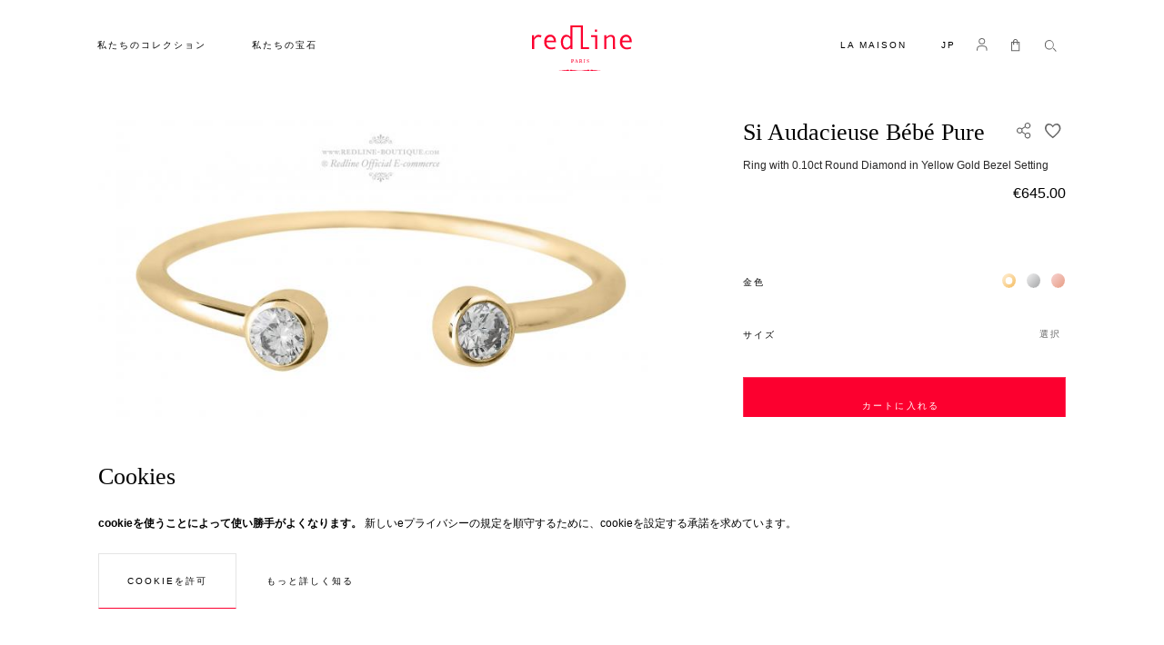

--- FILE ---
content_type: text/html; charset=UTF-8
request_url: https://www.jp.redline-boutique.com/bague-si-audacieuse-bbpure-or-jaune.html
body_size: 55112
content:
<!doctype html>
<html lang="ja">
    <head prefix="og: http://ogp.me/ns# fb: http://ogp.me/ns/fb# product: http://ogp.me/ns/product#">
        <script>
    var BASE_URL = 'https://www.jp.redline-boutique.com/';
    var require = {
        "baseUrl": "https://www.jp.redline-boutique.com/pub/static/version1766605541/frontend/Rl/default/ja_JP"
    };
</script>
        <meta charset="utf-8"/>
<meta name="description" content="Redline’s beautiful ring “Si audacieuse” and it’s two small diamonds close set &quot;Pure&quot; is the perfect jewel for style and elegance."/>
<meta name="robots" content="INDEX,FOLLOW"/>
<meta name="title" content="Redline ジュエリー Si Audacieuse Bebe Pure リングイエローゴールドダイヤモンド"/>
<meta name="viewport" content="width=device-width, initial-scale=1"/>
<meta name="format-detection" content="telephone=no"/>
<meta name="theme-color" content="#ffffff"/>
<meta name="product" content="RedLine"/>
<title>Redline ジュエリー Si Audacieuse Bebe Pure リングイエローゴールドダイヤモンド  - Redline</title>
<link  rel="stylesheet" type="text/css"  media="print" href="https://www.jp.redline-boutique.com/pub/static/version1766605541/frontend/Rl/default/ja_JP/css/print.css" />
<link  rel="stylesheet" type="text/css"  media="all" href="https://www.jp.redline-boutique.com/pub/static/version1766605541/_cache/merged/9ed0625d6d3442ea33432f20e354bd1e.css" />
<link  rel="stylesheet" type="text/css"  media="all" href="https://cloud.typography.com/6183496/7587412/css/fonts.css" />
<script  type="text/javascript"  src="https://www.jp.redline-boutique.com/pub/static/version1766605541/_cache/merged/304aeee7668096665954a1ff99cf90f5.min.js"></script>
<link  rel="canonical" href="https://www.jp.redline-boutique.com/bague-si-audacieuse-bbpure-or-jaune.html" />
<link  rel="alternate" hreflang="fr-FR" href="https://www.redline-boutique.com/bague-si-audacieuse-bbpure-or-jaune.html" />
<link  rel="alternate" hreflang="en-US" href="https://www.en.redline-boutique.com/bague-si-audacieuse-bbpure-or-jaune.html" />
<link  rel="alternate" hreflang="zh-CN" href="https://www.cn.redline-boutique.com/bague-si-audacieuse-bbpure-or-jaune.html" />
<link  rel="alternate" hreflang="ja-JP" href="https://www.jp.redline-boutique.com/bague-si-audacieuse-bbpure-or-jaune.html" />
<link  rel="alternate" hreflang="es-ES" href="https://www.es.redline-boutique.com/bague-si-audacieuse-bbpure-or-jaune.html" />
<link  rel="alternate" hreflang="ru-RU" href="https://www.ru.redline-boutique.com/bague-si-audacieuse-bbpure-or-jaune.html" />
<link  rel="icon" type="image/x-icon" href="https://www.jp.redline-boutique.com/media/favicon/default/favicon_1.png" />
<link  rel="shortcut icon" type="image/x-icon" href="https://www.jp.redline-boutique.com/media/favicon/default/favicon_1.png" />
        <!-- Google Tag Manager -->
    
                    <script >
        window.mfGtmUserActionDetected = true;
        
        window.mfGtmUserCookiesAllowed = true;
        mfLoadGtm();
        

    function getMfGtmCustomerIdentifier() {
        return localStorage.getItem('mf_gtm_customer_identifier') ? localStorage.getItem('mf_gtm_customer_identifier') : null;
    };

    function mfLoadGtm() {
        if (!window.mfGtmUserActionDetected) return false;
        if (!window.mfGtmLoadBeforeCookieAllowed && !window.mfGtmUserCookiesAllowed) return false;

        if (window.mfGTMTriedToLoad) return;
        window.mfGTMTriedToLoad = true;
        
            (function(w,d,s,l,i){w[l]=w[l]||[];w[l].push({'gtm.start':
                    new Date().getTime(),event:'gtm.js'});var f=d.getElementsByTagName(s)[0],
                j=d.createElement(s),dl=l!='dataLayer'?'&l='+l:'';j.async=true;j.src=
                'https:' + '/' + '/' + 'www.googletagmanager.com/gtm.js?id='+i+dl;f.parentNode.insertBefore(j,f);
            })(window,document,'script','dataLayer','GTM-5BVK3L');
        
    };
    </script>
        <script >
        if (!window.MagefanRocketJsCustomOptimization && window.require)
        require(['jquery', 'Magento_Customer/js/customer-data'], function ($, customer) {
            function updateMfGtmCustomerIdentifier(data) {
                if (data.mf_gtm_customer_identifier) {
                    localStorage.setItem('mf_gtm_customer_identifier', data.mf_gtm_customer_identifier);
                }
            }
            let customerData = customer.get('customer');

            customerData.subscribe(function (data) {
                updateMfGtmCustomerIdentifier(data);
            }.bind(this));
            updateMfGtmCustomerIdentifier(customerData());
        });
    </script><!-- End Google Tag Manager -->
<script style="display:none">
                    window.dataLayer = window.dataLayer || [];
                    window.dataLayer.push({"event":"view_item","ecommerce":{"currency":"EUR","value":645,"items":[{"item_id":"707b J","item_name":"Si Audacieuse B\u00e9b\u00e9 Pure","item_url":"https:\/\/www.jp.redline-boutique.com\/bague-si-audacieuse-bbpure-or-jaune.html","item_brand":"Redline","price":645}]},"customerGroup":"Guest","magefanUniqueEventId":"view_item_df18beb7562f053b7e64983aefc31470","ecomm_pagetype":"product","customer_identifier":getMfGtmCustomerIdentifier(),"google_tag_params":{"ecomm_pagetype":"product","ecomm_pcat":"","ecomm_prodid":"707b J","ecomm_pname":"Si Audacieuse B\u00e9b\u00e9 Pure","ecomm_totalvalue":645}});
                </script><script type="text/javascript" src="https://chimpstatic.com/mcjs-connected/js/users/5756c03ef9f69a285823d1e13/8d48a70c0150f6a76093028a3.js" async></script>


<meta property="og:type" content="product" />
<meta property="og:title" content="Si&#x20;Audacieuse&#x20;B&#xE9;b&#xE9;&#x20;Pure" />
<meta property="og:image" content="https://www.jp.redline-boutique.com/media/cache/catalog/product/7/0/715x715/707b_j_bague_si_audacieuse_bebe_pure_2.jpg" />
<meta property="og:description" content="&#x30EA;&#x30F3;&#x30B0;&#x20;&#x30C0;&#x30A4;&#x30E4;&#x30E2;&#x30F3;&#x30C9;&#x20;&#x5973;&#x6027;&#x20;&#x30A4;&#x30A8;&#x30ED;&#x30FC;&#x30B4;&#x30FC;&#x30EB;&#x30C9;&#x20;Si&#x20;Audacieuse&#x20;&#x8D64;&#x3061;&#x3083;&#x3093;&#x20;Pure" />
<meta property="og:url" content="https://www.jp.redline-boutique.com/bague-si-audacieuse-bbpure-or-jaune.html" />
    <meta property="product:price:amount" content="645"/>
    <meta property="product:price:currency" content="EUR"/>

<meta property="og:type" content="product.item"/>
<meta property="og:title" content="Si Audacieuse Bébé Pure"/>
<meta property="og:description" content="レッドラインは、2つの小さなダイヤモンドがセットで閉じられた「ピュア」で飾られた美しいリングを提供します。"/>
<meta property="og:url" content="https://www.jp.redline-boutique.com/bague-si-audacieuse-bbpure-or-jaune.html"/>
<meta property="product:price:amount" content="645"/>
<meta property="product:price:currency" content="EUR"/>
<meta property="og:image" content="https://www.jp.redline-boutique.com/media/catalog/product/cache/6b78ac9ed927a3c2db42a3c84dab4ce5/7/0/707b_j_bague_si_audacieuse_bebe_pure_2.jpg"/>
<meta property="og:image:width" content="265"/>
<meta property="og:image:height" content="265"/>
<meta property="product:retailer_item_id" content="Si Audacieuse Bébé Pure Jonc Ring Yellow Gold"/>
<meta property="product:color" content="18K イエローゴールド"/>
<meta property="product:brand" content="フランス"/>
<meta property="og:site_name" content="Creaddict"/>
<meta property="product:availability" content="instock"/>
<script type="application/ld+json">{"@context":"http:\/\/schema.org","@type":"WebSite","url":"https:\/\/www.jp.redline-boutique.com\/","name":"Creaddict"}</script><script type="application/ld+json">[{"@context":"http:\/\/schema.org","@type":"Product","name":"Si Audacieuse B\u00e9b\u00e9 Pure","description":"\u30ec\u30c3\u30c9\u30e9\u30a4\u30f3\u306f\u30012\u3064\u306e\u5c0f\u3055\u306a\u30c0\u30a4\u30e4\u30e2\u30f3\u30c9\u304c\u30bb\u30c3\u30c8\u3067\u9589\u3058\u3089\u308c\u305f\u300c\u30d4\u30e5\u30a2\u300d\u3067\u98fe\u3089\u308c\u305f\u7f8e\u3057\u3044\u30ea\u30f3\u30b0\u3092\u63d0\u4f9b\u3057\u307e\u3059\u3002","image":"https:\/\/www.jp.redline-boutique.com\/media\/catalog\/product\/cache\/6b78ac9ed927a3c2db42a3c84dab4ce5\/7\/0\/707b_j_bague_si_audacieuse_bebe_pure_2.jpg","offers":{"@type":"http:\/\/schema.org\/Offer","price":645,"url":"https:\/\/www.jp.redline-boutique.com\/bague-si-audacieuse-bbpure-or-jaune.html","priceCurrency":"EUR","availability":"http:\/\/schema.org\/InStock","priceValidUntil":"2030-12-31"},"productID":"Si Audacieuse B\u00e9b\u00e9 Pure Jonc Ring Yellow Gold","color":"18K \u30a4\u30a8\u30ed\u30fc\u30b4\u30fc\u30eb\u30c9","manufacturer":"\u30d5\u30e9\u30f3\u30b9","model":"Si Audacieuse B\u00e9b\u00e9 Pure Jonc Ring Yellow Gold","sku":"707b J","url":"https:\/\/www.jp.redline-boutique.com\/bague-si-audacieuse-bbpure-or-jaune.html"},{"@context":"http:\/\/schema.org\/","@type":"WebPage","speakable":{"@type":"SpeakableSpecification","cssSelector":[".description"],"xpath":["\/html\/head\/title"]}}]</script>    </head>
    <body data-container="body" data-mage-init='{"loaderAjax": {}, "loader": { "icon": "https://www.jp.redline-boutique.com/pub/static/version1766605541/frontend/Rl/default/ja_JP/images/loader-2.gif"}}' class="error404 fade in catalog-product-view product-bague-si-audacieuse-bbpure-or-jaune page-layout-1column">
        <script type="text/x-magento-init">
    {
        "*": {
            "mfGtmCustomerDataLayer": {}
        }
    }
</script>

<script >
    document.addEventListener("DOMContentLoaded", function() {
        document.querySelectorAll("a").forEach(function(link) {
            link.addEventListener("click", function(event) {
                let url = link.href;
                let items, j, newDataLayer, dli, index;
                if (url && window.dataLayer && window.dataLayer.length) {
                    for (let i=0; i<window.dataLayer.length; i++) {
                        dli = window.dataLayer[i];
                        if (dli.event == "view_item_list"
                            && dli.ecommerce
                            && dli.ecommerce.items
                            && dli.ecommerce.items.length
                        ) {
                            items = dli.ecommerce.items;
                            newDataLayer = false;
                            index = -1;
                            for (j=0; j<items.length; j++) {
                                index++;
                                if (items[j].item_url == url) {
                                    newDataLayer = {
                                        "event": "select_item",
                                        "ecommerce": {
                                            "item_list_id": dli.ecommerce.item_list_id,
                                            "item_list_name": dli.ecommerce.item_list_name,
                                            "items": [items[j]]
                                        },
                                        "customerGroup": dli.customerGroup,
                                        "magefanUniqueEventId": "select_item_" + dli.magefanUniqueEventId,
                                        "ecomm_pagetype": dli.ecomm_pagetype,
                                        "customer_identifier": dli.customer_identifier,
                                        "google_tag_params": {
                                            "ecomm_pagetype": dli.google_tag_params.ecomm_pagetype
                                        }
                                    };
                                    newDataLayer.ecommerce.items[0].index = index;
                                    break;
                                };
                            };

                            if (newDataLayer) {
                                window.dataLayer.push(newDataLayer);

                                //window.location = url;
                                //return false;
                            }
                        }
                    }
                }
            });
        });
    });
</script>    <!-- Google Tag Manager (noscript) -->
            <noscript><iframe src="https://www.googletagmanager.com/ns.html?id=GTM-5BVK3L"
                          height="0" width="0" style="display:none;visibility:hidden"></iframe></noscript>
        <!-- End Google Tag Manager (noscript) -->
    
<script>
    require.config({
        map: {
            '*': {
                wysiwygAdapter: 'mage/adminhtml/wysiwyg/tiny_mce/tinymce4Adapter'
            }
        }
    });
</script>
    <script>
        require.config({
            deps: [
                'jquery',
                'mage/translate',
                'jquery/jquery-storageapi'
            ],
            callback: function ($) {
                'use strict';

                var dependencies = [],
                    versionObj;

                $.initNamespaceStorage('mage-translation-storage');
                $.initNamespaceStorage('mage-translation-file-version');
                versionObj = $.localStorage.get('mage-translation-file-version');

                
                if (versionObj.version !== 'e1473d28318c1fd8e9b27781c87c78aed03e7771') {
                    dependencies.push(
                        'text!js-translation.json'
                    );

                }

                require.config({
                    deps: dependencies,
                    callback: function (string) {
                        if (typeof string === 'string') {
                            $.mage.translate.add(JSON.parse(string));
                            $.localStorage.set('mage-translation-storage', string);
                            $.localStorage.set(
                                'mage-translation-file-version',
                                {
                                    version: 'e1473d28318c1fd8e9b27781c87c78aed03e7771'
                                }
                            );
                        } else {
                            $.mage.translate.add($.localStorage.get('mage-translation-storage'));
                        }
                    }
                });
            }
        });
    </script>

<script type="text/x-magento-init">
    {
        "*": {
            "mage/cookies": {
                "expires": null,
                "path": "/",
                "domain": ".www.jp.redline-boutique.com",
                "secure": false,
                "lifetime": "3600"
            }
        }
    }
</script>
    <noscript>
        <div class="message global noscript">
            <div class="content">
                <p>
                    <strong>JavaScriptがお使いのブラウザで無効になっているようです。"</strong>
                    <span>我々のサイトを最善の状態でみるために、ブラウザのjavascriptをオンにしてください</span>
                </p>
            </div>
        </div>
    </noscript>

    <div id="notice-cookie-block"
         class="container-custom-popin custom-popin--cookies u-above u-full-width hidden"
         style="display: none"
         tabindex="-1"
         role="alertdialog">
        <!-- <div class="popin__bg u-back u-absolute u-full-vp-height u-full-width">
        </div> -->
        <div id="notice-cookie-content" role="document" class="popin__content popin__content--cookies u-bg-white u-relative u-middle">
            <div class="container-fluid u-relative u-front">
                <div class="row">
                    <div class="col-md-12 u-pad-t-lg u-pad-b-lg u-pad-b-sm--xs u-pad-t-sm--xs">
                        <div class="nl-popin__title h2">
                            Cookies                        </div>
                        <p class="u-pad-r-md text u-pad-r-0--xs">
                            <strong>cookieを使うことによって使い勝手がよくなります。</strong>
                            <span>新しいeプライバシーの規定を順守するために、cookieを設定する承諾を求めています。</span>
                        </p>
                        <div class="u-pad-r-md u-marg-t-sm u-pad-r-0--xs u-center--xs">
                            <button id="btn-cookie-allow" class="action allow primary button">
                                <span>Cookieを許可</span>
                            </button>
                            <a class="link link--primary u-inline-block u-marg-l-md u-marg-l-0--xs u-block--xs u-marg-t-sm--xs" href="/blog/privacy-policy-cookie-restriction-mode">
                                <span>もっと詳しく知る</span>
                            </a>
                        </div>
                    </div>
                </div>
            </div>
        </div>
    </div>
    <script type="text/x-magento-init">
        {
            "#notice-cookie-block": {
                "cookieNotices": {
                    "cookieAllowButtonSelector": "#btn-cookie-allow",
                    "cookieName": "user_allowed_save_cookie",
                    "cookieValue": {"1":1},
                    "cookieLifetime": 31536000,
                    "noCookiesUrl": "https\u003A\u002F\u002Fwww.jp.redline\u002Dboutique.com\u002Fcookie\u002Findex\u002FnoCookies\u002F"
                }
            }
        }
    </script>

<svg style="position: absolute; width: 0; height: 0; overflow: hidden;" version="1.1" xmlns="http://www.w3.org/2000/svg" xmlns:xlink="http://www.w3.org/1999/xlink">
    <defs>
        <symbol id="icon-pinterest" viewBox="0 0 24 24">
            <title>Pinterest</title>
            <path d="M12 0a12 12 0 0 0-4.37 23.17c-.1-.95-.2-2.4.04-3.44l1.4-5.96s-.35-.72-.35-1.78c0-1.67.96-2.92 2.17-2.92 1.02 0 1.52.77 1.52 1.7 0 1.02-.66 2.56-1 3.99-.28 1.2.6 2.17 1.78 2.17 2.13 0 3.77-2.25 3.77-5.5 0-2.87-2.06-4.88-5.01-4.88a5.2 5.2 0 0 0-5.42 5.2c0 1.04.4 2.14.9 2.74.1.12.1.23.08.35l-.34 1.36c-.05.22-.17.27-.4.16-1.5-.7-2.43-2.89-2.43-4.65 0-3.78 2.75-7.26 7.92-7.26 4.17 0 7.4 2.97 7.4 6.93 0 4.14-2.6 7.46-6.22 7.46-1.22 0-2.36-.63-2.75-1.37l-.75 2.85c-.27 1.04-1 2.35-1.5 3.15A12.03 12.03 0 0 0 24 12 12 12 0 0 0 12 0z" fill-rule="evenodd" clip-rule="evenodd"/>
        </symbol>
        <symbol id="icon-twitter" viewBox="0 0 24 24">
            <title>Twitter</title>
            <path d="M24 4.557c-.883.392-1.832.656-2.828.775 1.017-.609 1.798-1.574 2.165-2.724-.951.564-2.005.974-3.127 1.195-.897-.957-2.178-1.555-3.594-1.555-3.179 0-5.515 2.966-4.797 6.045-4.091-.205-7.719-2.165-10.148-5.144-1.29 2.213-.669 5.108 1.523 6.574-.806-.026-1.566-.247-2.229-.616-.054 2.281 1.581 4.415 3.949 4.89-.693.188-1.452.232-2.224.084.626 1.956 2.444 3.379 4.6 3.419-2.07 1.623-4.678 2.348-7.29 2.04 2.179 1.397 4.768 2.212 7.548 2.212 9.142 0 14.307-7.721 13.995-14.646.962-.695 1.797-1.562 2.457-2.549z"/>
        </symbol>
        <symbol id="icon-youtube" viewBox="0 0 24 24">
            <title>Youtube</title>
            <path d="M19.615 3.184c-3.604-.246-11.631-.245-15.23 0-3.897.266-4.356 2.62-4.385 8.816.029 6.185.484 8.549 4.385 8.816 3.6.245 11.626.246 15.23 0 3.897-.266 4.356-2.62 4.385-8.816-.029-6.185-.484-8.549-4.385-8.816zm-10.615 12.816v-8l8 3.993-8 4.007z"/>
        </symbol>
        <symbol id="icon-facebook" viewBox="0 0 24 24">
            <title>Facebook</title>
            <path d="M22.675 0h-21.35c-.732 0-1.325.593-1.325 1.325v21.351c0 .731.593 1.324 1.325 1.324h11.495v-9.294h-3.128v-3.622h3.128v-2.671c0-3.1 1.893-4.788 4.659-4.788 1.325 0 2.463.099 2.795.143v3.24l-1.918.001c-1.504 0-1.795.715-1.795 1.763v2.313h3.587l-.467 3.622h-3.12v9.293h6.116c.73 0 1.323-.593 1.323-1.325v-21.35c0-.732-.593-1.325-1.325-1.325z"/>
        </symbol>
        <symbol id="icon-instagram" viewBox="0 0 24 24">
            <title>Instagram</title>
            <path d="M12 2.16c3.2 0 3.58.01 4.85.07 3.25.15 4.77 1.7 4.92 4.92.06 1.27.07 1.65.07 4.85 0 3.2-.01 3.58-.07 4.85-.15 3.23-1.66 4.77-4.92 4.92-1.27.06-1.64.07-4.85.07a83 83 0 0 1-4.85-.07c-3.26-.15-4.77-1.7-4.92-4.92A82.98 82.98 0 0 1 2.16 12a84 84 0 0 1 .07-4.85c.15-3.23 1.67-4.77 4.92-4.92A84.4 84.4 0 0 1 12 2.16zM12 0C8.74 0 8.33.01 7.05.07 2.7.27.27 2.7.07 7.05A84.29 84.29 0 0 0 0 12c0 3.26.01 3.67.07 4.95.2 4.36 2.62 6.78 6.98 6.98 1.28.06 1.7.07 4.95.07 3.26 0 3.67-.01 4.95-.07 4.35-.2 6.78-2.62 6.98-6.98.06-1.28.07-1.7.07-4.95 0-3.26-.01-3.67-.07-4.95C23.73 2.7 21.3.27 16.95.07A84.33 84.33 0 0 0 12 0zm0 5.84a6.16 6.16 0 1 0 0 12.32 6.16 6.16 0 0 0 0-12.32zM12 16a4 4 0 1 1 0-8 4 4 0 0 1 0 8zm6.4-11.85a1.44 1.44 0 1 0 0 2.89 1.44 1.44 0 0 0 0-2.89z"/>
        </symbol>
        <symbol id="icon-whatsapp" viewBox="0 0 24 24">
            <path d="M.057 24l1.687-6.163c-1.041-1.804-1.588-3.849-1.587-5.946.003-6.556 5.338-11.891 11.893-11.891 3.181.001 6.167 1.24 8.413 3.488 2.245 2.248 3.481 5.236 3.48 8.414-.003 6.557-5.338 11.892-11.893 11.892-1.99-.001-3.951-.5-5.688-1.448l-6.305 1.654zm6.597-3.807c1.676.995 3.276 1.591 5.392 1.592 5.448 0 9.886-4.434 9.889-9.885.002-5.462-4.415-9.89-9.881-9.892-5.452 0-9.887 4.434-9.889 9.884-.001 2.225.651 3.891 1.746 5.634l-.999 3.648 3.742-.981zm11.387-5.464c-.074-.124-.272-.198-.57-.347-.297-.149-1.758-.868-2.031-.967-.272-.099-.47-.149-.669.149-.198.297-.768.967-.941 1.165-.173.198-.347.223-.644.074-.297-.149-1.255-.462-2.39-1.475-.883-.788-1.48-1.761-1.653-2.059-.173-.297-.018-.458.13-.606.134-.133.297-.347.446-.521.151-.172.2-.296.3-.495.099-.198.05-.372-.025-.521-.075-.148-.669-1.611-.916-2.206-.242-.579-.487-.501-.669-.51l-.57-.01c-.198 0-.52.074-.792.372s-1.04 1.016-1.04 2.479 1.065 2.876 1.213 3.074c.149.198 2.095 3.2 5.076 4.487.709.306 1.263.489 1.694.626.712.226 1.36.194 1.872.118.571-.085 1.758-.719 2.006-1.413.248-.695.248-1.29.173-1.414z"/>
        </symbol>
        <symbol id="icon-wechat" viewBox="0 0 24 24">
            <path d="M21.502 19.525c1.524-1.105 2.498-2.738 2.498-4.554 0-3.326-3.237-6.023-7.229-6.023s-7.229 2.697-7.229 6.023c0 3.327 3.237 6.024 7.229 6.024.825 0 1.621-.117 2.36-.33l.212-.032c.139 0 .265.043.384.111l1.583.914.139.045c.133 0 .241-.108.241-.241l-.039-.176-.326-1.215-.025-.154c0-.162.08-.305.202-.392zm-12.827-17.228c-4.791 0-8.675 3.236-8.675 7.229 0 2.178 1.168 4.139 2.997 5.464.147.104.243.276.243.471l-.03.184-.391 1.458-.047.211c0 .16.13.29.289.29l.168-.054 1.899-1.097c.142-.082.293-.133.46-.133l.255.038c.886.255 1.842.397 2.832.397l.476-.012c-.188-.564-.291-1.158-.291-1.771 0-3.641 3.542-6.593 7.911-6.593l.471.012c-.653-3.453-4.24-6.094-8.567-6.094zm5.686 11.711c-.532 0-.963-.432-.963-.964 0-.533.431-.964.963-.964.533 0 .964.431.964.964 0 .532-.431.964-.964.964zm4.82 0c-.533 0-.964-.432-.964-.964 0-.533.431-.964.964-.964.532 0 .963.431.963.964 0 .532-.431.964-.963.964zm-13.398-5.639c-.639 0-1.156-.518-1.156-1.156 0-.639.517-1.157 1.156-1.157.639 0 1.157.518 1.157 1.157 0 .638-.518 1.156-1.157 1.156zm5.783 0c-.639 0-1.156-.518-1.156-1.156 0-.639.517-1.157 1.156-1.157.639 0 1.157.518 1.157 1.157 0 .638-.518 1.156-1.157 1.156z"/>
        </symbol>
        <symbol id="icon-location" viewBox="0 0 24 24">
            <title>Location</title>
            <path d="M5.000,6.875 C3.964,6.875 3.125,6.036 3.125,5.000 C3.125,3.964 3.964,3.125 5.000,3.125 C6.036,3.125 6.875,3.964 6.875,5.000 C6.875,6.036 6.036,6.875 5.000,6.875 ZM5.000,0.000 C2.376,0.000 -0.000,2.127 -0.000,4.751 C-0.000,7.375 2.168,10.508 5.000,15.000 C7.832,10.508 10.000,7.375 10.000,4.751 C10.000,2.127 7.624,0.000 5.000,0.000 Z"/>
        </symbol>
        <symbol id="icon-cross" viewBox="0 0 24 24">
            <title>Close</title>
            <path d="M24 21.6L21.6 24 12 14.4 2.4 24 0 21.6 9.6 12 0 2.4 2.4 0 12 9.6 21.6 0 24 2.4 14.4 12l9.6 9.6z"/>
        </symbol>
        <symbol id="icon-search" viewBox="0 0 24 24">
            <title>Search</title>
                <path d="M8.5 17A8.5 8.5 0 1 1 8.49.01 8.5 8.5 0 0 1 8.5 17zm0-15.3a6.8 6.8 0 1 0 .01 13.61A6.8 6.8 0 0 0 8.5 1.7zM15.21 15.12l1.2-1.2 5.45 5.45-1.2 1.2z"/>
        </symbol>
        <symbol id="icon-arrow" viewBox="0 0 24 24">
            <title>Arrow</title>
            <path d="M24 12l-6.5 6.5-1.1-1.1 4.3-4.3H.1v-1.5h21.3l-5-5 1.1-1.1 5.4 5.4L24 12z"/>
        </symbol>
        <symbol id="icon-profile" viewBox="0 0 24 24">
            <title>Profile</title>
            <path d="M9.2 11.8A5.91 5.91 0 0 1 9.2 0a5.91 5.91 0 0 1 0 11.8zm0-10.1C6.9 1.7 5 3.6 5 5.9s1.9 4.2 4.2 4.2 4.2-1.9 4.2-4.2-1.8-4.2-4.2-4.2zM16.9 23.5l-.3-3.9c-.1-1.9-1.5-3.3-3.4-3.6l-3.9-.6-4 .6c-1.8.3-3.3 1.8-3.4 3.7l-.3 3.9-1.6-.2.3-3.9c.2-2.6 2.2-4.8 4.8-5.2l4.2-.6 4.2.6c2.6.4 4.6 2.5 4.8 5.2l.3 3.9-1.7.1z"/>
        </symbol>
        <symbol id="icon-cart" viewBox="0 0 24 24">
            <title>Cart</title>
            <path d="M12.3 5.2v-1c0-1.4-.9-3-2.1-3.6a4.7 4.7 0 0 0-4.6 0c-1.3.8-2.1 2.3-2.1 3.8v.8H0v17.6h15.8V5.2h-3.5zm-7-.8c0-.9.5-1.8 1.3-2.3.8-.5 1.9-.5 2.8 0 .6.3 1.2 1.3 1.2 2v1H5.3v-.7zm8.8 16.7H1.8V7h1.8v3.5h1.8V7h5.3v3.5h1.8V7h1.8v14.1z"/>
        </symbol>
        <symbol id="logo" viewbox="0 0 110 50">
            <title>Logo RedLine</title>
            <path d="M69.3 4.6h2.3v2.3h-2.3zM10.5 11.1l-.9 2.2c-1-.4-1.9-.7-2.6-.7-.7 0-1.3.2-2 .6-.7.4-1.2.9-1.8 1.7-.5.7-.8 1.1-.8 1.2v10H0V10.7h2.3v3.1c1.2-2.3 2.8-3.5 4.8-3.5 1.1 0 2.3.2 3.4.8M26.5 18.4H15.9c0 1.7.5 3.2 1.5 4.3 1 1.1 2.2 1.7 3.7 1.7 1.4 0 2.8-.3 4.3-.8l.4 1.8c-1.4.6-2.9.9-4.8.9-2.3 0-4.1-.7-5.5-2.2-1.4-1.5-2.1-3.4-2.1-5.9 0-2.4.6-4.4 1.9-5.8 1.3-1.5 2.9-2.2 4.9-2.2 1.8 0 3.3.7 4.4 2 1.2 1.3 1.8 3.1 1.8 5.4v.8zM24 16.6c0-1.2-.4-2.2-1.1-3-.7-.8-1.6-1.2-2.5-1.2-1.2 0-2.2.4-3 1.2-.8.8-1.2 1.8-1.3 3.1H24zM56 24.1V0H42.3v12.7a5.53 5.53 0 0 0-4.7-2.4c-1.8 0-3.2.7-4.2 2.2a9.26 9.26 0 0 0-1.6 5.6c0 2.4.5 4.4 1.5 6 1 1.6 2.4 2.4 4.2 2.4 1 0 1.9-.2 2.8-.7.9-.5 1.6-1.1 2-1.9v2.2h2.3V2h9.1v24.1h9v-2H56zm-13.7-2.7c0 .1-.3.5-.8 1.2-.5.6-1.1 1.1-1.7 1.4-.6.3-1.2.5-1.8.5-1.2 0-2.2-.6-2.9-1.7-.7-1.2-1-2.6-1-4.4 0-1.7.4-3.2 1.1-4.3a3.4 3.4 0 0 1 3-1.7c1.6 0 2.9.9 4 2.7v6.3zM71.8 26.1h-2.3V12.7H65v-2h6.8zM91.4 26.1h-2.3v-9.9c0-1.4-.2-2.4-.7-3-.4-.6-1.1-.9-2.1-.9-1.4 0-2.9.9-4.5 2.6V26h-2.3V10.7h2.3V13c1.7-1.8 3.4-2.6 5.2-2.6 2.9 0 4.3 1.7 4.3 5.2v10.5zM109.8 18.4H99.2c0 1.7.5 3.2 1.5 4.3 1 1.1 2.2 1.7 3.7 1.7 1.4 0 2.8-.3 4.3-.8l.4 1.8c-1.4.6-2.9.9-4.8.9-2.3 0-4.1-.7-5.5-2.2-1.4-1.5-2.1-3.4-2.1-5.9 0-2.4.6-4.4 1.9-5.8 1.3-1.5 2.9-2.2 4.9-2.2 1.8 0 3.3.7 4.4 2 1.2 1.3 1.8 3.1 1.8 5.4v.8zm-2.5-1.8c0-1.2-.4-2.2-1.1-3-.8-.8-1.6-1.2-2.5-1.2-1.2 0-2.2.4-3 1.2-.8.8-1.2 1.8-1.3 3.1h7.9zM77.2 49.4c0-.1 0-.2-.1-.2-7.5 0-8.5-.4-10-.4-.4 0-.6.2-.7.3-.2.1-.3.2-.6.2s-.4-.1-.6-.2c-.2-.1-.4-.3-.7-.3-1.6 0-2.6.4-10 .4-.1 0-.1.1-.1.2s0 .2.1.2c7.5 0 8.5.4 10 .4.4 0 .6-.1.7-.3.2-.1.3-.2.6-.2s.4.1.6.2c.2.1.4.3.7.3 1.6 0 2.6-.4 10-.4.1.1.1-.1.1-.2m-22.6 0c0-.1 0-.2-.1-.2-7.5 0-8.5-.4-10-.4-.4 0-.6.2-.7.3-.2.1-.3.2-.6.2s-.4-.1-.6-.2c-.2-.1-.4-.3-.7-.3-1.6 0-2.6.4-10 .4-.1 0-.1.1-.1.2s0 .2.1.2c7.5 0 8.5.4 10 .4.4 0 .6-.1.7-.3.2-.1.3-.2.6-.2s.4.1.6.2c.2.1.4.3.7.3 1.6 0 2.6-.4 10-.4.1.1.1-.1.1-.2M44.9 39.5h-.7v.6c0 .3 0 .5.6.6v.2H43v-.1-.1c.5-.1.6-.2.6-.6v-2c0-.3 0-.5-.6-.6v-.1-.1h1.8c.9 0 1.3.5 1.3 1.1 0 .6-.5 1.1-1.2 1.1m-.2-1.9c-.5 0-.5.1-.5.4v1.1c0 .2.1.2.4.2.6 0 .8-.4.8-.8 0-.7-.3-.9-.7-.9M50.6 40.8H49v-.1-.1c.3 0 .3-.1.3-.3 0-.1 0-.2-.1-.3l-.2-.5h-1.1v.5c0 .1-.1.2-.1.3 0 .2 0 .3.4.3v.2H46.9v-.1c0-.1 0-.1.1-.1.4 0 .5-.3.6-.7l1.2-2.7s0-.1.1-.1c0 0 .1 0 .1.1l1 2.7c.1.3.2.6.7.7-.1 0 0 .1-.1.2.1 0 .1 0 0 0m-2-2.6l-.5 1.2h.9l-.4-1.2zM55.5 40.8h-1.1l-.7-1.2c-.2-.3-.3-.4-.7-.4v.9c0 .3 0 .5.6.6v.2h-1.8v-.1-.1c.5-.1.6-.2.6-.6v-2c0-.3 0-.5-.6-.6v-.1-.1h1.8c.8 0 1.3.4 1.3.9 0 .4-.3.7-.8.8l.7 1.1c.2.3.3.4.7.5 0 0 .1.1 0 .2.1 0 0 0 0 0m-2-3.2c-.3 0-.4 0-.4.4v1h.3c.6 0 .8-.2.8-.7-.1-.5-.2-.7-.7-.7M58.6 40.8h-1.8v-.1-.1c.5-.1.6-.2.6-.6v-2c0-.3 0-.5-.6-.6v-.1-.1h1.8v.2c-.6.2-.6.3-.6.7v2c0 .3 0 .5.6.6v.1M61.5 40.9c-.5 0-.6-.1-1.1-.1 0-.3-.1-.7-.1-1h.2c.2.7.5.9 1 .9.4 0 .6-.2.6-.6 0-.8-1.7-.8-1.7-1.8 0-.5.5-1 1.2-1 .4 0 .5.1.8.1 0 .3.1.6.1.9h-.2c-.2-.6-.4-.8-.8-.8s-.6.2-.6.5c0 .7 1.7.8 1.7 1.8.1.6-.3 1.1-1.1 1.1"/>
        </symbol>
        <symbol id="icon-arrow-small" viewBox="0 0 24 24">
            <path d="M18.2 12l-1.4 1.5-9.7 10L5.8 22l9.7-10L5.8 2 7.2.5l9.7 10 1.3 1.5z"/>
        </symbol>
        <symbol id="icon-play" viewBox="0 0 24 24">
            <path d="M2.14 24V0l19.72 12L2.14 24zM4.31 3.89v16.22L17.63 12 4.31 3.89z"/>
        </symbol>
        <symbol id="icon-download" viewBox="0 0 24 24">
            <path d="M21.21 18.47v3.48H2.79v-3.48H1v5.27h22v-5.27zm-4-7.63l-1.27-1.27-3.04 3.05V0h-1.8v12.62L8.06 9.57l-1.27 1.27L12 16.05z"/>
        </symbol>
        <symbol id="icon-email" viewBox="0 0 24 24">
            <path d="M.3 3.5v16.7h23.4V3.5H.3zm19.2 1.9L12 10.6 4.5 5.4h15zM2.3 18.1V6.4L12 13l9.7-6.6v11.8s-19.4 0-19.4-.1z"/>
        </symbol>
        <symbol id="icon-diamond" viewBox="0 0 24 24">
            <path d="M24 6.6c0-.1 0-.2-.1-.2L19.4.2s-.1 0-.1-.1h-.1H4.9h-.1s-.1 0-.1.1L.1 6.4c-.1 0-.1.1-.1.2s0 .1.1.2L11.8 20c.1 0 .1.1.2.1s.2-.1.3-.2L23.9 6.8c.1 0 .1-.1.1-.2zM4.8 1.2l1.9 5H1.1l3.7-5zM16.3 7l-4.2 11.7L7.7 7h8.6zM8 6.2L12.1 1l4 5.2H8zM12.8.8h5.7l-1.8 5-3.9-5zm-5.5 5L5.4.8h5.9l-4 5zM6.9 7L11 18 1.2 7h5.7zm10.2 0h5.7l-9.7 11 4-11zm.3-.8l1.8-5 3.7 5h-5.5z"/>
        </symbol>
        <symbol id="icon-diamond-alt" viewBox="0 0 24 24">
            <path d="M23.6 11.8c0-1.6-.3-3.2-1-4.7 0-.1 0-.2-.1-.2-.6-1.3-1.4-2.4-2.4-3.4C19 2.4 17.8 1.6 16.4 1c-1.4-.7-3-1-4.6-1-1.6 0-3.1.3-4.6.9-1.4.6-2.6 1.4-3.6 2.5-1.1 1-1.9 2.2-2.5 3.6C.4 8.5 0 10.1 0 11.8c0 1.6.3 3.2 1 4.7 0 .1 0 .2.1.2.6 1.3 1.4 2.4 2.4 3.4a11.52 11.52 0 0 0 8.3 3.4c1.6 0 3.1-.3 4.6-.9 1.4-.6 2.6-1.4 3.7-2.4s1.9-2.2 2.5-3.6c.6-1.5 1-3.1 1-4.8zM16.4 22l-.9-1.6H19c-.8.6-1.7 1.1-2.6 1.6zM4.5 20.3H8L7.2 22c-1-.5-1.9-1-2.7-1.7zM.7 12.6l2.5 2.5-1.7 1C1 14.9.8 13.8.7 12.6zm6.5-11l.9 1.6H4.6c.8-.6 1.7-1.1 2.6-1.6zm11.9 1.7h-3.4l.8-1.7c.9.5 1.8 1 2.6 1.7zm3.8 7.7l-2.5-2.5 1.7-1c.5 1.1.7 2.3.8 3.5zM4.1 15.6l3 1.1 1 2.9h-4v-4zM16 7.3l1.9 4.4-2 4.5-4.2 1.8-4.2-1.8-1.9-4.4 2-4.5 4.2-1.8L16 7.3zm-.3 9.8l-.9 2.5-2.3-1.1 3.2-1.4zM11 18.4l-2.4 1.1-.8-2.5 3.2 1.4zM7.9 6.5L8.8 4 11 5.1 7.9 6.5zm4.7-1.3L15 4.1l.8 2.4-3.2-1.3zm-.8-.4L9.1 3.5 11.8.8l2.8 2.8-2.8 1.2zm-4.7 2L4.1 8V3.9h4l-1 2.9zm-.4.9L5.3 11 4.2 8.6l2.5-.9zm-1.5 4.9L6.7 16l-2.5-1 1-2.4zm6.6 6.2l2.7 1.3-2.7 2.7L9 20.1l2.8-1.3zm4.7-2l3-1.1v4.1h-4l1-3zm.3-.9l1.5-3.4 1.1 2.4-2.6 1zm1.5-4.9l-1.5-3.4 2.5 1-1 2.4zm-1.8-4.2l-1-2.9h4v4l-3-1.1zm3.7 1.1V4.4c.6.8 1.2 1.6 1.7 2.6l-1.7.9zM15 3.1L12.6.7c1.1.1 2.2.3 3.2.7L15 3.1zm-6.3 0l-.9-1.7C8.8 1 9.9.8 11 .7L8.7 3.1zM3.5 7.9l-1.7-1c.4-.9 1-1.8 1.7-2.5v3.5zM3.7 9L5 11.8l-1.3 2.9-2.9-2.8L3.7 9zm-.3 6.7v3.5c-.7-.8-1.3-1.6-1.7-2.6l1.7-.9zm5.2 4.8l2.4 2.4c-1.1-.1-2.2-.3-3.2-.7l.8-1.7zm6.3 0l.9 1.7c-1 .4-2.1.6-3.2.7l2.3-2.4zm5.2-4.8l1.7 1c-.4.9-1 1.8-1.7 2.5v-3.5zm-.2-1.1l-1.3-2.8L19.9 9l2.9 2.8-2.9 2.8zM1.5 7.5l1.8 1L.7 11c.1-1.2.3-2.4.8-3.5zm20.6 8.6l-1.8-1 2.6-2.5c-.1 1.2-.3 2.4-.8 3.5z" />
        </symbol>
        <symbol id="icon-planet" viewBox="0 0 24 24">
            <path d="M22.6 16.8c-.1-.1-.4-.2-.5 0l-1 .9-2.3-.6-.4.3 1.8 1.1-1 .9-.6-.1-.3.3.8.5.4.8.3-.3-.1-.6 1-.9.9 1.9.4-.3-.4-2.3 1-.9c.1-.3.1-.5 0-.7zM17.5 20.4c-.4.3-.8.5-1.3.7-.2.1-.3.3-.2.5.1.1.2.2.3.2h.2c.5-.2.9-.5 1.3-.8.2-.1.2-.3.1-.5 0-.1-.2-.2-.4-.1zM1.7 16c-.1-.2-.3-.3-.5-.2-.2.1-.2.3-.1.5.4.9 1 1.8 1.6 2.6.1.1.2.1.3.1.1 0 .2 0 .2-.1.2-.1.2-.4 0-.5-.6-.7-1.1-1.5-1.5-2.4zM1.5 7.6c.3-.9.8-1.7 1.4-2.5.1-.1 0-.4-.1-.5-.2-.1-.4-.1-.6.1-.6.8-1.1 1.7-1.4 2.7-.1.2 0 .4.2.5h.1c.2 0 .3-.1.4-.3zM4.6 3.2c.1 0 .2 0 .2-.1.8-.6 1.6-1.1 2.5-1.5.2-.1.3-.3.2-.5C7.4.9 7.2.8 7 .9c-.9.4-1.8.9-2.6 1.6-.2.1-.2.4-.1.5.1.1.2.2.3.2zM.8 10.4c0-.2-.1-.4-.3-.4-.2 0-.4.1-.4.3-.1.4-.1.8-.1 1.2 0 .6.1 1.3.2 1.9 0 .2.2.3.4.3h.1c.2 0 .3-.2.3-.4-.1-.6-.1-1.2-.1-1.8-.1-.4-.1-.7-.1-1.1zM7.9 21.7c-.9-.3-1.8-.8-2.5-1.3-.2-.1-.4-.1-.5.1-.1.2-.1.4.1.5.8.6 1.8 1.1 2.7 1.4h.1c.2 0 .3-.1.4-.2 0-.3-.1-.5-.3-.5zM13.6 22.1c-.9.2-1.9.2-2.9.2-.2 0-.4.1-.4.3 0 .2.1.4.3.4h.9c.7 0 1.5-.1 2.2-.2.2 0 .3-.2.3-.4s-.2-.4-.4-.3zM10 .8s.1 0 0 0c.5-.1 1-.1 1.5-.1.2 0 .4-.2.4-.4s-.2-.3-.4-.3c-.5 0-1 0-1.5.1-.2 0-.3.2-.3.4s.1.3.3.3zM11.5 19.7c4.5 0 8.1-3.7 8.1-8.1S16 3.4 11.5 3.4 3.4 7 3.4 11.5s3.6 8.2 8.1 8.2zm-6.9-5.6c.2-.1.3-.2.5-.3.2-.1.4 0 .5 0 .1.1.2.3.3.6.4 1.1 1.1 2 2 2.8l.3.3.6.6c.1.1.2.3.3.4-2-.7-3.7-2.3-4.5-4.4zm14.3-2.6v.4h-.1c-.2 0-.3 0-.5-.1-.1 0-.1-.1-.2-.2l-.2-.2c-.5-.5-1.4-.5-1.9 0-.4.3-.5.8-.6 1.2-.1.3-.1.5-.2.8-.2.8-.3 1.5-.7 2.4-.1.3-.2.5-.4.6-.2.1-.4.2-.5.2v-.1-.5-.8c-.1-.3-.2-.6-.4-.8-.2-.1-.4-.2-.5-.2-.1 0-.1 0-.2-.1-.3-.1-.6-.5-.8-.9-.3-.5-.7-1-.8-1.6-.1-.3 0-.7.1-1.2s.3-1 .6-1.4c.2.1.5.3.7.4.1 0 .2.1.4.1.4-.1.5-.4.6-.6.1-.2.2-.3.3-.4a5.5 5.5 0 0 0 1.4-1c.3-.5.3-1.1.3-1.5v-.2-.6c2.1 1.2 3.6 3.6 3.6 6.3zm-4.4-6.7c-.1.4 0 .7 0 1V6c0 .5 0 .8-.2 1-.1.2-.3.3-.6.4-.2.1-.4.2-.6.4-.1.2-.3.4-.4.7v.1c-.3-.1-.6-.3-.9-.5-.2-.1-.4-.1-.5.1-.4.6-.7 1.3-.9 2-.1.5-.1 1-.1 1.5.1.7.5 1.3.9 1.9.2.4.6.9 1.2 1.2.1 0 .2.1.2.1.1 0 .2.1.3.1.1.1.1.2.2.3.1.3 0 .4 0 .5v.7c0 .1.1.3.2.5.1.1.3.2.4.3h.3c.3 0 .6-.1.9-.4.3-.3.5-.6.6-.9.4-.9.5-1.7.7-2.5 0-.2.1-.5.2-.8.1-.3.2-.6.4-.8.2-.2.7-.2.9 0l.1.1c.1.1.2.2.2.3.3.2.6.3 1 .3a7.5 7.5 0 0 1-7.3 6.3c-.5 0-1-.1-1.4-.1-.3-.4-.5-.8-.9-1.2l-.6-.6-.3-.3c-.8-.7-1.4-1.6-1.8-2.6-.1-.3-.3-.6-.6-.9-.4-.2-.8-.2-1.2-.1-.2.1-.4.2-.5.3-.1-.6-.2-1.1-.2-1.7l1.2-.3c.6-.3 1-.7 1.3-1.2.1-.3.2-.6.2-.9 0-.3.1-.6.2-.8 0-.3.1-.4.2-.5l.3-.3c.3-.4.4-.9.4-1.4 0-.4-.1-.8-.2-1.2 1.1-.6 2.3-.9 3.6-.9 1.2-.1 2.2.2 3.1.6zm-7.3.7c0 .3.1.5.1.8 0 .3-.1.7-.3 1l-.2.2c-.1.1-.3.3-.4.5-.2.3-.3.7-.3 1.1-.1.3-.1.5-.2.7-.1.3-.5.6-.9.8l-.9.3c.2-2.3 1.4-4.2 3.1-5.4z"/>
        </symbol>
        <symbol id="icon-payment" viewBox="0 0 24 24">
            <path d="M22.6,10.1h-1.1V8.3c0-1.2-0.5-2.3-1.4-3c0,0,0,0,0,0v-3c0-1.2-1-2.2-2.2-2.2H2.2C1,0,0,1,0,2.2v9.1c0,1.2,1,2.2,2.2,2.2
                h9.3v4.2c0,0.5,0.4,0.9,0.9,0.9h10.2c0.5,0,0.9-0.4,0.9-0.9V11C23.4,10.5,23,10.1,22.6,10.1z M20.9,8.3v1.9H14V8.3
                c0-1.9,1.5-3.4,3.4-3.4S20.9,6.4,20.9,8.3z M17.4,4.2c-0.9,0-1.7,0.3-2.4,0.8H0.6V3.1h18.8v1.6C18.9,4.4,18.2,4.2,17.4,4.2z
                 M2.2,0.6h15.7c0.9,0,1.6,0.7,1.6,1.6v0.3H0.6V2.2C0.6,1.3,1.3,0.6,2.2,0.6z M2.2,12.9c-0.9,0-1.6-0.7-1.6-1.6V5.7h13.7
                c-0.6,0.7-1,1.6-1,2.6v1.9h-1.1c-0.5,0-0.9,0.4-0.9,0.9v1.9H2.2z M22.8,17.7c0,0.1-0.1,0.2-0.2,0.2H12.3c-0.1,0-0.2-0.1-0.2-0.2V11
                c0-0.1,0.1-0.2,0.2-0.2h10.2c0.1,0,0.2,0.1,0.2,0.2V17.7z"/>
            <path d="M17.4,12c-0.8,0-1.4,0.6-1.4,1.4c0,0.4,0.2,0.8,0.5,1.1v1.2c0,0.5,0.4,0.9,0.9,0.9c0.5,0,0.9-0.4,0.9-0.9v-1.3
                c0.3-0.3,0.5-0.6,0.5-1C18.9,12.6,18.2,12,17.4,12z M17.9,14c-0.1,0.1-0.1,0.2-0.1,0.3v1.4c0,0.1-0.1,0.3-0.3,0.3
                c-0.1,0-0.3-0.1-0.3-0.3v-1.4c0-0.1-0.1-0.2-0.2-0.3c-0.2-0.1-0.4-0.4-0.4-0.6c0-0.4,0.3-0.8,0.8-0.8s0.8,0.3,0.8,0.8
                C18.2,13.7,18.1,13.9,17.9,14z"/>
        </symbol>
        <symbol  id="icon-phone" viewBox="0 0 24 24">
            <path d="M7.5 21.1c-.6 0-1.1-.5-1.1-1.1 0-.6.5-1.1 1.1-1.1.6 0 1.1.5 1.1 1.1.1.5-.4 1.1-1.1 1.1zm0-1.7c-.3 0-.6.2-.6.6 0 .3.2.6.6.6.3 0 .6-.2.6-.6 0-.4-.2-.6-.6-.6z"/>
            <path d="M13.1 23.2H2a2 2 0 0 1-2-2V2C0 .9.9 0 2 0h11.1a2 2 0 0 1 2 2v19.2a2 2 0 0 1-2 2zM2 .6C1.2.6.6 1.2.6 2v19.2c0 .8.6 1.4 1.4 1.4h11.1c.8 0 1.4-.6 1.4-1.4V2c0-.8-.6-1.4-1.4-1.4H2z"/>
            <path d="M13 17.6H2c-.2 0-.3-.1-.3-.3V2.5c0-.2.1-.3.3-.3h11c.2 0 .3.1.3.3v14.8c0 .2-.1.3-.3.3zM2.3 17h10.4V2.8H2.3V17z"/>
        </symbol>
        <symbol  id="icon-share" viewBox="0 0 24 24">
            <path d="M15.98 14.53c-1.28 0-2.43.57-3.22 1.45L8.4 13.23c.2-.5.32-1.04.32-1.61 0-.73-.2-1.4-.51-2.01l4.29-2.67a4.35 4.35 0 1 0 3.49-6.95 4.37 4.37 0 0 0-4.15 5.64L7.33 8.45a4.36 4.36 0 1 0-2.97 7.53c1.31 0 2.48-.6 3.28-1.52l4.33 2.73a4.37 4.37 0 1 0 8.38 1.69 4.38 4.38 0 0 0-4.37-4.35zm0-13.08a2.9 2.9 0 1 1 0 5.81 2.9 2.9 0 0 1 0-5.81zM4.36 14.53a2.9 2.9 0 1 1 0-5.81 2.9 2.9 0 0 1 0 5.81zm11.62 7.27a2.9 2.9 0 1 1 0-5.81 2.9 2.9 0 0 1 0 5.81z"/>
        </symbol>
        <symbol id="icon-heart" viewBox="0 0 24 24">
            <path d="M6.41 2.1a5 5 0 0 1 4.08 2.2l1.13 1.67 1.13-1.67a5.02 5.02 0 0 1 4.08-2.2c2.05 0 4.24 1.41 4.24 5.35 0 3.16-5.5 8.58-9.45 11.7-3.95-3.09-9.45-8.49-9.45-11.7 0-3.94 2.19-5.35 4.24-5.35M6.02 0C2.95 0 0 2.25 0 7.22c0 5.82 11.6 14.41 11.6 14.41h.04s11.6-8.69 11.6-14.41c0-4.98-2.95-7.22-6.02-7.22a6.83 6.83 0 0 0-5.6 3 6.83 6.83 0 0 0-5.6-3z"/>
        </symbol>
    </defs>
</svg>
<div class="page-wrapper"><div id="rlMainNav" class="nav__wrapper js-sticky u-transition u-relative u-front"><div class="mobile-nav-wrapper u-transition">
<div class="block block-search">
    <div class="block block-title"><strong>検索</strong></div>
    <div class="block block-content">
        <form class="form minisearch js-minisearch u-relative u-front u-cursor-pointer" id="search_mini_form_696e2c86266ec" action="https://www.jp.redline-boutique.com/catalogsearch/result/" method="get">
            <div class="search">
                <label class="label u-relative u-transition has-hover--opacity" for="search_696e2c86266ec" data-role="minisearch-label">
                    <svg class="icon icon--search">
                        <use xlink:href="#icon-search" x="0" y="0"/>
                    </svg>
                    <span>検索</span>
                </label>

                <div class="control u-transition u-full-width js-searchform">
                    <button aria-label="Close search" title="Close search" class="js-close-search u-absolute search-close u-pad-sm u-cursor-pointer u-front button--round u-border has-hover--opacity u-transition u-none--md">
                        <svg class="icon"><use xlink:href="#icon-cross" x="0" y="0"/></svg>
                    </button>
                    <div class="field-wrapper u-relative u-marg-auto">
                        <input id="search_696e2c86266ec"
                               data-mage-init='{"quickSearch":{
                                    "formSelector":"#search_mini_form_696e2c86266ec",
                                    "url":"https://www.jp.redline-boutique.com/search/ajax/suggest/",
                                    "destinationSelector": "#search_autocomplete_696e2c86266ec"}
                               }'
                               type="text"
                               name="q"
                               value=""
                               placeholder="ストア全体から検索...."
                               class="input-text u-opacity-60"
                               maxlength="128"
                               role="combobox"
                               aria-haspopup="false"
                               aria-autocomplete="both"
                               autocomplete="off"/>
                        <button id="search_submit_696e2c86266ec"
                                type="submit"
                                title="検索"
                                class="action search submit--floating u-transition has-hover--opacity u-inline-block u-front">
                            <svg class="icon"><use xlink:href="#icon-search" x="0" y="0"/></svg>
                        </button>
                    </div>

                    <div id="search_autocomplete_696e2c86266ec" class="search-autocomplete"></div>

                                    </div>
            </div>
        </form>
    </div>
</div><header class="page-header"><div class="panel wrapper"><div class="panel header header__wrapper row u-relative align-items-center"><div class="header__col header__col--left col-md u-marg-auto u-static">
<div class="nav-main__wrapper">
    <nav class="navigation nav-main" data-action="navigation">
        <div class="mobile-nav-title cursor-pointer width-100  bg-white absolute">
            <svg class="icon reverse icon--md u-animated u-animated-stagger u-fadeIn item">
                <use xlink:href="#icon-arrow" x="0" y="0"/>
            </svg>
            <span class="h6 inline-block animated animated-stagger fadeIn item">Back</span>
        </div>
        <ul class="nav u-static u-front u-left" itemscope itemtype="http://www.schema.org/SiteNavigationElement">
            <li itemprop="name"  class="level0 nav-1 first level-top parent"><a itemprop="url" href="/blog/nos-collections/"  class="level-top link__main-nav" ><span>私たちのコレクション</span></a><div class="submenu__wrapper submenu__wrapper--0"><div class="container-fluid"><ul class="level0 submenu"><li itemprop="name"  class="level1 nav-1-1 first parent"><a itemprop="url" href="/blog/bijou-intemporel/"  class="link__main-nav" ><span>タイムレス </span><img data-src="https://www.jp.redline-boutique.com/media/cache/catalog/category/50x25/ID-4.jpg" class="u-absolute submenu__thumbnail js-hover-img u-transition" alt="" /> </a><div class="submenu__wrapper submenu__wrapper--1"><ul class="level1 submenu"><li itemprop="name"  class="level2 nav-1-1-1 first"><a itemprop="url" href="https://www.jp.redline-boutique.com/pure.html"  class="link__main-nav" ><span>Pure</span><img data-src="https://www.jp.redline-boutique.com/media/cache/catalog/category/50x25/Pure_String_98x51_5.png" class="u-absolute submenu__thumbnail js-hover-img u-transition" alt="" /> </a></li><li itemprop="name"  class="level2 nav-1-1-2"><a itemprop="url" href="https://www.jp.redline-boutique.com/illusion.html"  class="link__main-nav" ><span>Illusion</span><img data-src="https://www.jp.redline-boutique.com/media/cache/catalog/category/50x25/redline-diamant-illusion_1.png" class="u-absolute submenu__thumbnail js-hover-img u-transition" alt="" /> </a></li><li itemprop="name"  class="level2 nav-1-1-3"><a itemprop="url" href="https://www.jp.redline-boutique.com/absolu.html"  class="link__main-nav" ><span>Absolu</span><img data-src="https://www.jp.redline-boutique.com/media/cache/catalog/category/50x25/absolu_string_98x51.png" class="u-absolute submenu__thumbnail js-hover-img u-transition" alt="" /> </a></li><li itemprop="name"  class="level2 nav-1-1-4"><a itemprop="url" href="https://www.jp.redline-boutique.com/cube.html"  class="link__main-nav" ><span>Cube</span><img data-src="https://www.jp.redline-boutique.com/media/cache/catalog/category/50x25/CUBE.png" class="u-absolute submenu__thumbnail js-hover-img u-transition" alt="" /> </a></li><li itemprop="name"  class="level2 nav-1-1-5"><a itemprop="url" href="https://www.jp.redline-boutique.com/bienaim.html"  class="link__main-nav" ><span>Bien Aimé</span><img data-src="https://www.jp.redline-boutique.com/media/cache/catalog/category/50x25/BIEN_AIME.jpg" class="u-absolute submenu__thumbnail js-hover-img u-transition" alt="" /> </a></li><li itemprop="name" class="mobile-show-all subtitle u-pad-b-sm--sm"><a itemprop="url" href="/blog/bijou-intemporel/" class="link link--primary u-marg-t-xxs">See All</a></li></ul></div></li><li itemprop="name"  class="level1 nav-1-2 parent"><a itemprop="url" href="/blog/nos-collections-joaillerie/"  class="link__main-nav" ><span>ファインジュエリー </span></a><div class="submenu__wrapper submenu__wrapper--1"><ul class="level1 submenu"><li itemprop="name"  class="level2 nav-1-2-1 first"><a itemprop="url" href="https://www.jp.redline-boutique.com/marilyn.html"  class="link__main-nav" ><span>Marilyn</span><img data-src="https://www.jp.redline-boutique.com/media/cache/catalog/category/50x25/redline-diamant-marilyn.png" class="u-absolute submenu__thumbnail js-hover-img u-transition" alt="" /> </a></li><li itemprop="name"  class="level2 nav-1-2-2"><a itemprop="url" href="https://www.jp.redline-boutique.com/abby.html"  class="link__main-nav" ><span>Abby</span></a></li><li itemprop="name"  class="level2 nav-1-2-3"><a itemprop="url" href="https://www.jp.redline-boutique.com/diva.html"  class="link__main-nav" ><span>Diva</span><img data-src="https://www.jp.redline-boutique.com/media/cache/catalog/category/50x25/redline-diva-diamant-rubis.png" class="u-absolute submenu__thumbnail js-hover-img u-transition" alt="" /> </a></li><li itemprop="name"  class="level2 nav-1-2-4"><a itemprop="url" href="https://www.jp.redline-boutique.com/beaureve.html"  class="link__main-nav" ><span>Beau rêve</span><img data-src="https://www.jp.redline-boutique.com/media/cache/catalog/category/50x25/redline-diamant-beaux-reves.png" class="u-absolute submenu__thumbnail js-hover-img u-transition" alt="" /> </a></li><li itemprop="name"  class="level2 nav-1-2-5"><a itemprop="url" href="https://www.jp.redline-boutique.com/perles.html"  class="link__main-nav" ><span>Perles</span><img data-src="https://www.jp.redline-boutique.com/media/cache/catalog/category/50x25/redline-diamant-perles.png" class="u-absolute submenu__thumbnail js-hover-img u-transition" alt="" /> </a></li><li itemprop="name" class="mobile-show-all subtitle u-pad-b-sm--sm"><a itemprop="url" href="/blog/nos-collections-joaillerie/" class="link link--primary u-marg-t-xxs">See All</a></li></ul></div></li><li itemprop="name"  class="level1 nav-1-3 parent"><a itemprop="url" href="/blog/life-style/"  class="link__main-nav" ><span>Lifestyle</span><img data-src="https://www.jp.redline-boutique.com/media/cache/catalog/category/50x25/LIFESTYLE.jpg" class="u-absolute submenu__thumbnail js-hover-img u-transition" alt="" /> </a><div class="submenu__wrapper submenu__wrapper--1"><ul class="level1 submenu"><li itemprop="name"  class="level2 nav-1-3-1 first"><a itemprop="url" href="https://www.jp.redline-boutique.com/alphabet.html"  class="link__main-nav" ><span>Alphabet</span><img data-src="https://www.jp.redline-boutique.com/media/cache/catalog/category/50x25/redline-diamant-abcd.png" class="u-absolute submenu__thumbnail js-hover-img u-transition" alt="" /> </a></li><li itemprop="name"  class="level2 nav-1-3-2"><a itemprop="url" href="https://www.jp.redline-boutique.com/romantique.html"  class="link__main-nav" ><span>Romantique</span><img data-src="https://www.jp.redline-boutique.com/media/cache/catalog/category/50x25/redline-diamant-joli-coeur.png" class="u-absolute submenu__thumbnail js-hover-img u-transition" alt="" /> </a></li><li itemprop="name"  class="level2 nav-1-3-3"><a itemprop="url" href="https://www.jp.redline-boutique.com/insolite.html"  class="link__main-nav" ><span>Insolite</span><img data-src="https://www.jp.redline-boutique.com/media/cache/catalog/category/50x25/redline-diamant-ange.png" class="u-absolute submenu__thumbnail js-hover-img u-transition" alt="" /> </a></li><li itemprop="name"  class="level2 nav-1-3-4"><a itemprop="url" href="/silver.html"  class="link__main-nav" ><span>Silver</span><img data-src="https://www.jp.redline-boutique.com/media/cache/catalog/category/50x25/bracelet-fil-rouge-coeur-diamant.jpg" class="u-absolute submenu__thumbnail js-hover-img u-transition" alt="" /> </a></li><li itemprop="name"  class="level2 nav-1-3-5"><a itemprop="url" href="/broderie.html"  class="link__main-nav" ><span>マルチストリング</span><img data-src="https://www.jp.redline-boutique.com/media/cache/catalog/category/50x25/brode-redline-bijoux-diamant_1.jpg" class="u-absolute submenu__thumbnail js-hover-img u-transition" alt="" /> </a></li><li itemprop="name" class="mobile-show-all subtitle u-pad-b-sm--sm"><a itemprop="url" href="/blog/life-style/" class="link link--primary u-marg-t-xxs">See All</a></li></ul></div></li><li itemprop="name"  class="level1 nav-1-4"><a itemprop="url" href="/blog/homme/"  class="link__main-nav" ><span>男 </span><img data-src="https://www.jp.redline-boutique.com/media/cache/catalog/category/50x25/ID-61.jpg" class="u-absolute submenu__thumbnail js-hover-img u-transition" alt="" /> </a></li><li itemprop="name"  class="level1 nav-1-5 last"><a itemprop="url" href="/blog/collection-enfant/"  class="link__main-nav" ><span>キッズ</span><img data-src="https://www.jp.redline-boutique.com/media/cache/catalog/category/50x25/ID-62.jpg" class="u-absolute submenu__thumbnail js-hover-img u-transition" alt="" /> </a></li><li itemprop="name" class="mobile-show-all subtitle u-pad-b-sm--sm u-show--md"><a itemprop="url" href="/blog/nos-collections/" class="link link--primary u-marg-t-xxs">See All</a></li><div class="level1 menu__push u-none--md"><span class="h4 u-block"><a href="/trouvez-votre-bijou.html" class="u-block">あなたの宝石を探す</a></span><p><a href="/trouvez-votre-bijou.html" class="u-block">どのRedlineジュエリーがあなたのために作られていますか？</a></p><a href="/trouvez-votre-bijou.html" class="u-block"><img class="lazyload img u-marg-t-xs" src="https://www.jp.redline-boutique.com/media//clrz_modules/default/redline-diamant-fil-rouge-bijoux.gif" alt="私たちのコレクション"/></a></div></ul></div></div></li><li itemprop="name"  class="level0 nav-2 last level-top parent"><a itemprop="url" href="https://www.jp.redline-boutique.com/nos-bijoux.html"  class="level-top link__main-nav" ><span>私たちの宝石</span></a><div class="submenu__wrapper submenu__wrapper--0"><div class="container-fluid"><ul class="level0 submenu"><li itemprop="name"  class="level1 nav-2-1 first"><a itemprop="url" href="https://www.jp.redline-boutique.com/nosnouveauts.html"  class="link__main-nav" ><span>新しいコレクション</span><img data-src="https://www.jp.redline-boutique.com/media/cache/catalog/category/50x25/NEW-COLLECTION.jpg" class="u-absolute submenu__thumbnail js-hover-img u-transition" alt="" /> </a></li><li itemprop="name"  class="level1 nav-2-2"><a itemprop="url" href="https://www.jp.redline-boutique.com/braceletstendance.html"  class="link__main-nav" ><span>トレンディなブレスレット</span><img data-src="https://www.jp.redline-boutique.com/media/cache/catalog/category/50x25/TRENDY-BRACELET.jpg" class="u-absolute submenu__thumbnail js-hover-img u-transition" alt="" /> </a></li><li itemprop="name"  class="level1 nav-2-3 parent"><a itemprop="url" href="https://www.jp.redline-boutique.com/bracelets.html"  class="link__main-nav" ><span>ブレスレット</span><img data-src="https://www.jp.redline-boutique.com/media/cache/catalog/category/50x25/Pure_String_98x51_5.png" class="u-absolute submenu__thumbnail js-hover-img u-transition" alt="" /> </a><div class="submenu__wrapper submenu__wrapper--1"><ul class="level1 submenu"><li itemprop="name"  class="level2 nav-2-3-1 first"><a itemprop="url" href="https://www.jp.redline-boutique.com/bracelet-fil.html"  class="link__main-nav" ><span>ストリングブレスレット</span><img data-src="https://www.jp.redline-boutique.com/media/cache/catalog/category/50x25/redline-diamant-fil.png" class="u-absolute submenu__thumbnail js-hover-img u-transition" alt="" /> </a></li><li itemprop="name"  class="level2 nav-2-3-2"><a itemprop="url" href="https://www.jp.redline-boutique.com/braceletmifilmichaine.html"  class="link__main-nav" ><span>ハーフチェーンブレスレットとハーフスレッド </span><img data-src="https://www.jp.redline-boutique.com/media/cache/catalog/category/50x25/mi-fil-mi-chaine.png" class="u-absolute submenu__thumbnail js-hover-img u-transition" alt="" /> </a></li><li itemprop="name"  class="level2 nav-2-3-3"><a itemprop="url" href="https://www.jp.redline-boutique.com/bracelettoutchaine.html"  class="link__main-nav" ><span>ゴールドチェーンブレスレット</span><img data-src="https://www.jp.redline-boutique.com/media/cache/catalog/category/50x25/redline-diamant-chaine.png" class="u-absolute submenu__thumbnail js-hover-img u-transition" alt="" /> </a></li><li itemprop="name"  class="level2 nav-2-3-4"><a itemprop="url" href="https://www.jp.redline-boutique.com/braceletsaphir.html"  class="link__main-nav" ><span>サファイアブレスレット </span><img data-src="https://www.jp.redline-boutique.com/media/cache/catalog/category/50x25/BRACELET-SAPHIR.jpg" class="u-absolute submenu__thumbnail js-hover-img u-transition" alt="" /> </a></li><li itemprop="name"  class="level2 nav-2-3-5 last"><a itemprop="url" href="https://www.jp.redline-boutique.com/braceletperle.html"  class="link__main-nav" ><span>パールブレスレット </span><img data-src="https://www.jp.redline-boutique.com/media/cache/catalog/category/50x25/redline-diamant-perles.png" class="u-absolute submenu__thumbnail js-hover-img u-transition" alt="" /> </a></li><li itemprop="name" class="mobile-show-all subtitle u-pad-b-sm--sm"><a itemprop="url" href="https://www.jp.redline-boutique.com/bracelets.html" class="link link--primary u-marg-t-xxs">See All</a></li></ul></div></li><li itemprop="name"  class="level1 nav-2-4 parent"><a itemprop="url" href="https://www.jp.redline-boutique.com/colliers.html"  class="link__main-nav" ><span>ネックレス </span></a><div class="submenu__wrapper submenu__wrapper--1"><ul class="level1 submenu"><li itemprop="name"  class="level2 nav-2-4-1 first"><a itemprop="url" href="https://www.jp.redline-boutique.com/collierfil.html"  class="link__main-nav" ><span>ストリングネックレス </span><img data-src="https://www.jp.redline-boutique.com/media/cache/catalog/category/50x25/redline-diamant-collier-fil.png" class="u-absolute submenu__thumbnail js-hover-img u-transition" alt="" /> </a></li><li itemprop="name"  class="level2 nav-2-4-2"><a itemprop="url" href="https://www.jp.redline-boutique.com/colliermifilmichaine.html"  class="link__main-nav" ><span>ストリング+チェーンネックレス </span><img data-src="https://www.jp.redline-boutique.com/media/cache/catalog/category/50x25/redline-diamant-collier-mifil-michaine.png" class="u-absolute submenu__thumbnail js-hover-img u-transition" alt="" /> </a></li><li itemprop="name"  class="level2 nav-2-4-3"><a itemprop="url" href="https://www.jp.redline-boutique.com/collierchaine.html"  class="link__main-nav" ><span>ネックレスチェーン</span><img data-src="https://www.jp.redline-boutique.com/media/cache/catalog/category/50x25/redline-diamant-collier-chaine.png" class="u-absolute submenu__thumbnail js-hover-img u-transition" alt="" /> </a></li><li itemprop="name"  class="level2 nav-2-4-4"><a itemprop="url" href="https://www.jp.redline-boutique.com/colliersaphir.html"  class="link__main-nav" ><span>サファイアのネックレス</span><img data-src="https://www.jp.redline-boutique.com/media/cache/catalog/category/50x25/SAPHIRE-NECKLACE.png" class="u-absolute submenu__thumbnail js-hover-img u-transition" alt="" /> </a></li><li itemprop="name"  class="level2 nav-2-4-5 last"><a itemprop="url" href="https://www.jp.redline-boutique.com/collierdiamant.html"  class="link__main-nav" ><span>ダイアモンドのネックレス</span><img data-src="https://www.jp.redline-boutique.com/media/cache/catalog/category/50x25/COLLIER-DIAMANT.jpg" class="u-absolute submenu__thumbnail js-hover-img u-transition" alt="" /> </a></li><li itemprop="name" class="mobile-show-all subtitle u-pad-b-sm--sm"><a itemprop="url" href="https://www.jp.redline-boutique.com/colliers.html" class="link link--primary u-marg-t-xxs">See All</a></li></ul></div></li><li itemprop="name"  class="level1 nav-2-5 parent"><a itemprop="url" href="https://www.jp.redline-boutique.com/bagues.html"  class="link__main-nav" ><span>指輪</span></a><div class="submenu__wrapper submenu__wrapper--1"><ul class="level1 submenu"><li itemprop="name"  class="level2 nav-2-5-1 first"><a itemprop="url" href="https://www.jp.redline-boutique.com/baguefil.html"  class="link__main-nav" ><span>ストリングリング</span><img data-src="https://www.jp.redline-boutique.com/media/cache/catalog/category/50x25/redline-diamant-bague-fil.png" class="u-absolute submenu__thumbnail js-hover-img u-transition" alt="" /> </a></li><li itemprop="name"  class="level2 nav-2-5-2"><a itemprop="url" href="https://www.jp.redline-boutique.com/baguemifilmichaine.html"  class="link__main-nav" ><span>ハーフロープハーフチェーンリング</span><img data-src="https://www.jp.redline-boutique.com/media/cache/catalog/category/50x25/redline-diamant-bague-double.png" class="u-absolute submenu__thumbnail js-hover-img u-transition" alt="" /> </a></li><li itemprop="name"  class="level2 nav-2-5-3"><a itemprop="url" href="https://www.jp.redline-boutique.com/baguechaine.html"  class="link__main-nav" ><span>ゴールドチェーンリング</span><img data-src="https://www.jp.redline-boutique.com/media/cache/catalog/category/50x25/redline-diamant-bague-chaine.png" class="u-absolute submenu__thumbnail js-hover-img u-transition" alt="" /> </a></li><li itemprop="name"  class="level2 nav-2-5-4"><a itemprop="url" href="https://www.jp.redline-boutique.com/baguejonc.html"  class="link__main-nav" ><span>バンドリング</span><img data-src="https://www.jp.redline-boutique.com/media/cache/catalog/category/50x25/redline-diamant-bague-jonc.png" class="u-absolute submenu__thumbnail js-hover-img u-transition" alt="" /> </a></li><li itemprop="name"  class="level2 nav-2-5-5"><a itemprop="url" href="https://www.jp.redline-boutique.com/baguediamant.html"  class="link__main-nav" ><span>ダイアモンドの指輪</span><img data-src="https://www.jp.redline-boutique.com/media/cache/catalog/category/50x25/DIAMOND-RING.jpg" class="u-absolute submenu__thumbnail js-hover-img u-transition" alt="" /> </a></li><li itemprop="name" class="mobile-show-all subtitle u-pad-b-sm--sm"><a itemprop="url" href="https://www.jp.redline-boutique.com/bagues.html" class="link link--primary u-marg-t-xxs">See All</a></li></ul></div></li><li itemprop="name"  class="level1 nav-2-6 last parent"><a itemprop="url" href="https://www.jp.redline-boutique.com/bouclesdoreilles.html"  class="link__main-nav" ><span>イヤリング</span><img data-src="https://www.jp.redline-boutique.com/media/cache/catalog/category/50x25/BO.jpg" class="u-absolute submenu__thumbnail js-hover-img u-transition" alt="" /> </a><div class="submenu__wrapper submenu__wrapper--1"><ul class="level1 submenu"><li itemprop="name"  class="level2 nav-2-6-1 first"><a itemprop="url" href="https://www.jp.redline-boutique.com/pendantes.html"  class="link__main-nav" ><span>ぶら下がり</span><img data-src="https://www.jp.redline-boutique.com/media/cache/catalog/category/50x25/redline-diamant-pendantes.png" class="u-absolute submenu__thumbnail js-hover-img u-transition" alt="" /> </a></li><li itemprop="name"  class="level2 nav-2-6-2"><a itemprop="url" href="https://www.jp.redline-boutique.com/boucledoreillediamant.html"  class="link__main-nav" ><span>ダイヤモンドのイヤリング</span><img data-src="https://www.jp.redline-boutique.com/media/cache/catalog/category/50x25/redline-diamant-boucle-oreilles.png" class="u-absolute submenu__thumbnail js-hover-img u-transition" alt="" /> </a></li><li itemprop="name"  class="level2 nav-2-6-3"><a itemprop="url" href="https://www.jp.redline-boutique.com/boucledoreillemariage.html"  class="link__main-nav" ><span>結婚式のイヤリング</span><img data-src="https://www.jp.redline-boutique.com/media/cache/catalog/category/50x25/boucle-d-oreille-diamant.jpg" class="u-absolute submenu__thumbnail js-hover-img u-transition" alt="" /> </a></li><li itemprop="name"  class="level2 nav-2-6-4 last"><a itemprop="url" href="https://www.jp.redline-boutique.com/boucledoreillesaphir.html"  class="link__main-nav" ><span>サファイアのイヤリング</span><img data-src="https://www.jp.redline-boutique.com/media/cache/catalog/category/50x25/SAPPHIRE-EARRINGS.png" class="u-absolute submenu__thumbnail js-hover-img u-transition" alt="" /> </a></li><li itemprop="name" class="mobile-show-all subtitle u-pad-b-sm--sm u-show--md"><a itemprop="url" href="https://www.jp.redline-boutique.com/bouclesdoreilles.html" class="link link--primary u-marg-t-xxs">See All</a></li></ul></div></li><li itemprop="name" class="mobile-show-all subtitle u-pad-b-sm--sm u-show--md"><a itemprop="url" href="https://www.jp.redline-boutique.com/nos-bijoux.html" class="link link--primary u-marg-t-xxs">See All</a></li></ul></div></div></li>                    </ul>
    </nav>
</div>
</div><div class="header__col header__col--middle col-md u-marg-auto u-center u-none--sm"><div class="logo__wrapper u-tb-auto">
    <a class="logo icon u-red u-block u-marg-auto hidden-xs" href="https://www.jp.redline-boutique.com/" title="Redline,Bracelet,Bijoux">
    <svg version="1.1" id="Calque_1" xmlns="http://www.w3.org/2000/svg" xmlns:xlink="http://www.w3.org/1999/xlink" x="0px" y="0px"
	 viewBox="0 0 110 50" style="enable-background:new 0 0 110 50;" xml:space="preserve">
<path d="M69.3,4.6h2.3v2.3h-2.3V4.6z M10.5,11.1l-0.9,2.2c-1-0.4-1.9-0.7-2.6-0.7s-1.3,0.2-2,0.6c-0.7,0.4-1.2,0.9-1.8,1.7
	c-0.5,0.7-0.8,1.1-0.8,1.2v10H0V10.7h2.3v3.1c1.2-2.3,2.8-3.5,4.8-3.5C8.2,10.3,9.4,10.5,10.5,11.1 M26.5,18.4H15.9
	c0,1.7,0.5,3.2,1.5,4.3s2.2,1.7,3.7,1.7c1.4,0,2.8-0.3,4.3-0.8l0.4,1.8c-1.4,0.6-2.9,0.9-4.8,0.9c-2.3,0-4.1-0.7-5.5-2.2
	s-2.1-3.4-2.1-5.9c0-2.4,0.6-4.4,1.9-5.8c1.3-1.5,2.9-2.2,4.9-2.2c1.8,0,3.3,0.7,4.4,2c1.2,1.3,1.8,3.1,1.8,5.4v0.8H26.5z M24,16.6
	c0-1.2-0.4-2.2-1.1-3s-1.6-1.2-2.5-1.2c-1.2,0-2.2,0.4-3,1.2s-1.2,1.8-1.3,3.1H24V16.6z M56,24.1V0H42.3v12.7
	c-1.1-1.5-2.8-2.4-4.7-2.4c-1.8,0-3.2,0.7-4.2,2.2c-1.1,1.6-1.7,3.6-1.6,5.6c0,2.4,0.5,4.4,1.5,6s2.4,2.4,4.2,2.4
	c1,0,1.9-0.2,2.8-0.7c0.9-0.5,1.6-1.1,2-1.9v2.2h2.3V2h9.1v24.1h9v-2H56z M42.3,21.4c0,0.1-0.3,0.5-0.8,1.2
	c-0.5,0.6-1.1,1.1-1.7,1.4c-0.6,0.3-1.2,0.5-1.8,0.5c-1.2,0-2.2-0.6-2.9-1.7c-0.7-1.2-1-2.6-1-4.4c0-1.7,0.4-3.2,1.1-4.3
	c0.6-1.1,1.8-1.7,3-1.7c1.6,0,2.9,0.9,4,2.7v6.3H42.3z M71.8,26.1h-2.3V12.7H65v-2h6.8V26.1z M91.4,26.1h-2.3v-9.9
	c0-1.4-0.2-2.4-0.7-3c-0.4-0.6-1.1-0.9-2.1-0.9c-1.4,0-2.9,0.9-4.5,2.6V26h-2.3V10.7h2.3V13c1.7-1.8,3.4-2.6,5.2-2.6
	c2.9,0,4.3,1.7,4.3,5.2L91.4,26.1L91.4,26.1z M109.8,18.4H99.2c0,1.7,0.5,3.2,1.5,4.3s2.2,1.7,3.7,1.7c1.4,0,2.8-0.3,4.3-0.8
	l0.4,1.8c-1.4,0.6-2.9,0.9-4.8,0.9c-2.3,0-4.1-0.7-5.5-2.2s-2.1-3.4-2.1-5.9c0-2.4,0.6-4.4,1.9-5.8c1.3-1.5,2.9-2.2,4.9-2.2
	c1.8,0,3.3,0.7,4.4,2c1.2,1.3,1.8,3.1,1.8,5.4L109.8,18.4L109.8,18.4z M107.3,16.6c0-1.2-0.4-2.2-1.1-3c-0.8-0.8-1.6-1.2-2.5-1.2
	c-1.2,0-2.2,0.4-3,1.2s-1.2,1.8-1.3,3.1h7.9V16.6z M75.2,49.4c0-0.1,0-0.2-0.1-0.2c-7.5,0-8.5-0.4-10-0.4c-0.4,0-0.6,0.2-0.7,0.3
	c-0.2,0.1-0.3,0.2-0.6,0.2s-0.4-0.1-0.6-0.2c-0.2-0.1-0.4-0.3-0.7-0.3c-1.6,0-2.6,0.4-10,0.4c-0.1,0-0.1,0.1-0.1,0.2s0,0.2,0.1,0.2
	c7.5,0,8.5,0.4,10,0.4c0.4,0,0.6-0.1,0.7-0.3c0.2-0.1,0.3-0.2,0.6-0.2s0.4,0.1,0.6,0.2c0.2,0.1,0.4,0.3,0.7,0.3
	c1.6,0,2.6-0.4,10-0.4C75.2,49.7,75.2,49.5,75.2,49.4 M52.6,49.4c0-0.1,0-0.2-0.1-0.2c-7.5,0-8.5-0.4-10-0.4c-0.4,0-0.6,0.2-0.7,0.3
	c-0.2,0.1-0.3,0.2-0.6,0.2s-0.4-0.1-0.6-0.2c-0.2-0.1-0.4-0.3-0.7-0.3c-1.6,0-2.6,0.4-10,0.4c-0.1,0-0.1,0.1-0.1,0.2s0,0.2,0.1,0.2
	c7.5,0,8.5,0.4,10,0.4c0.4,0,0.6-0.1,0.7-0.3c0.2-0.1,0.3-0.2,0.6-0.2s0.4,0.1,0.6,0.2c0.2,0.1,0.4,0.3,0.7,0.3
	c1.6,0,2.6-0.4,10-0.4C52.6,49.7,52.6,49.5,52.6,49.4 M44.9,39.5h-0.7v0.6c0,0.3,0,0.5,0.6,0.6v0.2H43v-0.1v-0.1
	c0.5-0.1,0.6-0.2,0.6-0.6v-2c0-0.3,0-0.5-0.6-0.6v-0.1v-0.1h1.8c0.9,0,1.3,0.5,1.3,1.1S45.6,39.5,44.9,39.5 M44.7,37.6
	c-0.5,0-0.5,0.1-0.5,0.4v1.1c0,0.2,0.1,0.2,0.4,0.2c0.6,0,0.8-0.4,0.8-0.8C45.4,37.8,45.1,37.6,44.7,37.6 M50.6,40.8H49v-0.1v-0.1
	c0.3,0,0.3-0.1,0.3-0.3c0-0.1,0-0.2-0.1-0.3L49,39.5h-1.1V40c0,0.1-0.1,0.2-0.1,0.3c0,0.2,0,0.3,0.4,0.3v0.2h-1.3v-0.1
	c0-0.1,0-0.1,0.1-0.1c0.4,0,0.5-0.3,0.6-0.7l1.2-2.7c0,0,0-0.1,0.1-0.1c0,0,0.1,0,0.1,0.1l1,2.7c0.1,0.3,0.2,0.6,0.7,0.7
	C50.6,40.6,50.7,40.7,50.6,40.8C50.7,40.8,50.7,40.8,50.6,40.8 M48.6,38.2l-0.5,1.2H49L48.6,38.2z M55.5,40.8h-1.1l-0.7-1.2
	c-0.2-0.3-0.3-0.4-0.7-0.4v0.9c0,0.3,0,0.5,0.6,0.6v0.2h-1.8v-0.1v-0.1c0.5-0.1,0.6-0.2,0.6-0.6v-2c0-0.3,0-0.5-0.6-0.6v-0.1v-0.1
	h1.8c0.8,0,1.3,0.4,1.3,0.9c0,0.4-0.3,0.7-0.8,0.8l0.7,1.1c0.2,0.3,0.3,0.4,0.7,0.5C55.5,40.6,55.6,40.7,55.5,40.8
	C55.6,40.8,55.5,40.8,55.5,40.8 M53.5,37.6c-0.3,0-0.4,0-0.4,0.4v1h0.3c0.6,0,0.8-0.2,0.8-0.7C54.1,37.8,54,37.6,53.5,37.6
	 M58.6,40.8h-1.8v-0.1v-0.1c0.5-0.1,0.6-0.2,0.6-0.6v-2c0-0.3,0-0.5-0.6-0.6v-0.1v-0.1h1.8v0.2C58,37.6,58,37.7,58,38.1v2
	C58,40.4,58,40.6,58.6,40.8L58.6,40.8 M61.5,40.9c-0.5,0-0.6-0.1-1.1-0.1c0-0.3-0.1-0.7-0.1-1h0.2c0.2,0.7,0.5,0.9,1,0.9
	c0.4,0,0.6-0.2,0.6-0.6c0-0.8-1.7-0.8-1.7-1.8c0-0.5,0.5-1,1.2-1c0.4,0,0.5,0.1,0.8,0.1c0,0.3,0.1,0.6,0.1,0.9h-0.2
	c-0.2-0.6-0.4-0.8-0.8-0.8s-0.6,0.2-0.6,0.5c0,0.7,1.7,0.8,1.7,1.8C62.7,40.4,62.3,40.9,61.5,40.9"/>
</svg>
    <link content="https://www.jp.redline-boutique.com/pub/static/version1766605541/frontend/Rl/default/ja_JP/images/logo.png"/>
    </a>
</div>
</div><div class="header__col header__col--right col-md u-marg-auto u-static"><nav class="nav-main u-inline-block u-block--sm">
    <ul class="nav u-static">
        <li class="level0 nav-1 first level-top parent">
            <a href="https://www.jp.redline-boutique.com/blog/la-maison-bijouterie-redline/" class="subtitle__serif--sm level-top link__main-nav">
                <span>La Maison</span>
            </a>
                            <div class="submenu__wrapper submenu__wrapper--0">
                    <div class="container-fluid u-tb-auto">
                        <ul class="level0 submenu">
                                                        <li class="level1 col-md-3 u-center u-left--md">
                                <a href="https://www.jp.redline-boutique.com/blog/showroom-paris/ "                                    class="u-inline-block">
                                    ショールーム RedLine                                </a>
                            </li>
                                                        <li class="level1 col-md-3 u-center u-left--md">
                                <a href="https://www.jp.redline-boutique.com/blog/la-creatrice/ "                                    class="u-inline-block">
                                    クリエイター                                </a>
                            </li>
                                                        <li class="level1 col-md-3 u-center u-left--md">
                                <a href="https://www.jp.redline-boutique.com/blog/latelier-parisien/ "                                    class="u-inline-block">
                                    パリのワークショップ                                </a>
                            </li>
                                                        <li class="level1 col-md-3 u-center u-left--md">
                                <a href="https://www.jp.redline-boutique.com/blog/sav-redline/ "                                    class="u-inline-block">
                                    セールス＆予約後                                </a>
                            </li>
                                                        <li class="level1 col-md-3 u-center u-left--md">
                                <a href="https://www.jp.redline-boutique.com/blog/signification-redline-k/ "                                    class="u-inline-block">
                                    K’titude                                </a>
                            </li>
                                                        <li class="level1 col-md-3 u-center u-left--md">
                                <a href="https://www.jp.redline-boutique.com/blog/fil-couleur-bracelet-diamant/ "                                    class="u-inline-block">
                                    カラーガイド                                </a>
                            </li>
                                                        <li class="level1 col-md-3 u-center u-left--md">
                                <a href="https://www.jp.redline-boutique.com/blog/bracelet-redline-guide-des-tailles/ "                                    class="u-inline-block">
                                    サイズガイド                                </a>
                            </li>
                                                        <li class="level1 col-md-3 u-center u-left--md">
                                <a href="https://www.jp.redline-boutique.com/blog/comment-entretenir-vos-bijoux-redline/ "                                    class="u-inline-block">
                                    インタビューガイド                                </a>
                            </li>
                                                        <li class="level1 col-md-3 u-center u-left--md">
                                <a href="https://www.jp.redline-boutique.com/blog/diamant/ "                                    class="u-inline-block">
                                    ダイヤモンド RedLine                                </a>
                            </li>
                                                        <li class="level1 col-md-3 u-center u-left--md">
                                <a href="https://www.jp.redline-boutique.com/blog/or/ "                                    class="u-inline-block">
                                    ゴールド                                </a>
                            </li>
                                                        <li class="level1 col-md-3 u-center u-left--md">
                                <a href="https://www.jp.redline-boutique.com/blog/fil-redline/ "                                    class="u-inline-block">
                                    RedLine スレッド                                </a>
                            </li>
                                                        <li class="level1 col-md-3 u-center u-left--md">
                                <a href="https://www.jp.redline-boutique.com/blog/redliners-redline-fan/ "                                    class="u-inline-block">
                                    RedLiners                                </a>
                            </li>
                                                    </ul>
                    </div>
                </div>
                    </li>
    </ul>
</nav>
<div class="topright__wrapper u-inline-block u-full-width--sm justify-content-between"><div class="switcher language switcher-language" data-ui-id="language-switcher" id="switcher-language">
    <strong class="label switcher-label"><span>言語</span></strong>
    <div class="actions dropdown options switcher-options">
        <div class="action toggle switcher-trigger"
             id="switcher-language-trigger"
             data-mage-init='{"dropdown":{}}'
             data-toggle="dropdown"
             data-trigger-keypress-button="true">
            <strong class="view-b2c_jp">
                <span>JP</span>
            </strong>
        </div>
        <ul class="dropdown switcher-dropdown"
            data-target="dropdown">
                                                <li class="view-b2c_fr switcher-option">
                        <a href="#" data-post='{"action":"https:\/\/www.jp.redline-boutique.com\/stores\/store\/redirect\/","data":{"___store":"b2c_fr","___from_store":"b2c_jp","uenc":"aHR0cHM6Ly93d3cucmVkbGluZS1ib3V0aXF1ZS5jb20vYmFndWUtc2ktYXVkYWNpZXVzZS1iYnB1cmUtb3ItamF1bmUuaHRtbD9TSUQ9ZXBoMTdib2hwYWI3NzBzZzVnNmJ0ZXJxcGImX19fc3RvcmU9YjJjX2Zy"}}'>
                            FR                        </a>
                    </li>
                                                                <li class="view-b2c_en switcher-option">
                        <a href="#" data-post='{"action":"https:\/\/www.jp.redline-boutique.com\/stores\/store\/redirect\/","data":{"___store":"b2c_en","___from_store":"b2c_jp","uenc":"aHR0cHM6Ly93d3cuZW4ucmVkbGluZS1ib3V0aXF1ZS5jb20vYmFndWUtc2ktYXVkYWNpZXVzZS1iYnB1cmUtb3ItamF1bmUuaHRtbD9TSUQ9ZXBoMTdib2hwYWI3NzBzZzVnNmJ0ZXJxcGImX19fc3RvcmU9YjJjX2Vu"}}'>
                            EN                        </a>
                    </li>
                                                                <li class="view-b2c_cn switcher-option">
                        <a href="#" data-post='{"action":"https:\/\/www.jp.redline-boutique.com\/stores\/store\/redirect\/","data":{"___store":"b2c_cn","___from_store":"b2c_jp","uenc":"aHR0cHM6Ly93d3cuY24ucmVkbGluZS1ib3V0aXF1ZS5jb20vYmFndWUtc2ktYXVkYWNpZXVzZS1iYnB1cmUtb3ItamF1bmUuaHRtbD9TSUQ9ZXBoMTdib2hwYWI3NzBzZzVnNmJ0ZXJxcGImX19fc3RvcmU9YjJjX2Nu"}}'>
                            CN                        </a>
                    </li>
                                                                                            <li class="view-b2c_ru switcher-option">
                        <a href="#" data-post='{"action":"https:\/\/www.jp.redline-boutique.com\/stores\/store\/redirect\/","data":{"___store":"b2c_ru","___from_store":"b2c_jp","uenc":"aHR0cHM6Ly93d3cucnUucmVkbGluZS1ib3V0aXF1ZS5jb20vYmFndWUtc2ktYXVkYWNpZXVzZS1iYnB1cmUtb3ItamF1bmUuaHRtbD9TSUQ9ZXBoMTdib2hwYWI3NzBzZzVnNmJ0ZXJxcGImX19fc3RvcmU9YjJjX3J1"}}'>
                            RU                        </a>
                    </li>
                                                                <li class="view-b2c_es switcher-option">
                        <a href="#" data-post='{"action":"https:\/\/www.jp.redline-boutique.com\/stores\/store\/redirect\/","data":{"___store":"b2c_es","___from_store":"b2c_jp","uenc":"aHR0cHM6Ly93d3cuZXMucmVkbGluZS1ib3V0aXF1ZS5jb20vYmFndWUtc2ktYXVkYWNpZXVzZS1iYnB1cmUtb3ItamF1bmUuaHRtbD9TSUQ9ZXBoMTdib2hwYWI3NzBzZzVnNmJ0ZXJxcGImX19fc3RvcmU9YjJjX2Vz"}}'>
                            ES                        </a>
                    </li>
                                    </ul>
    </div>
</div>
    <a href="https://www.jp.redline-boutique.com/customer/account/login/" class="customer__link has-hover--opacity">
        <svg class="icon"><use xlink:href="#icon-profile" x="0" y="0"/></svg>
                    <span class="u-inline-block sr-only">Log in</span>
            </a>
</div>
<div data-block="minicart" class="minicart-wrapper u-inline-block u-none--md" >
    <a class="action showcart has-hover--opacity u-relative js-no-transition" href="https://www.jp.redline-boutique.com/checkout/cart/"
       data-bind="scope: 'minicart_content'">
        <svg class="icon"><use xlink:href="#icon-cart" x="0" y="0"/></svg>
        <span class="counter qty empty u-absolute u-middle u-animated u-zoomIn u-bg-red u-white"
              data-bind="css: { empty: !!getCartParam('summary_count') == false }">
            <span class="counter-number u-text-sm"><!-- ko text: getCartParam('summary_count') --><!-- /ko --></span>
            <span class="counter-label">
            <!-- ko if: getCartParam('summary_count') -->
                <!-- ko text: getCartParam('summary_count') --><!-- /ko -->
                <!-- ko i18n: 'items' --><!-- /ko -->
            <!-- /ko -->
            </span>
        </span>
                    <span class="u-inline-block sr-only">マイカート</span>
            </a>
            <div class="block block-minicart empty u-block u-left"
             data-role="dropdownDialog"
             data-mage-init='{"dropdownDialog":{
                "appendTo":"[data-block=minicart]",
                "triggerTarget":".showcart",
                "triggerEvent":"click",
                "timeout": "0",
                "closeOnMouseLeave": false,
                "closeOnEscape": true,
                "triggerClass":"active",
                "dialogContentClass": "active",
                "parentClass":"active",
                "hide": 300,
                "buttons":[]}}'>
            <div id="minicart-content-wrapper" 
                class="minicart__inner u-middle u-bg-white u-front u-absolute u-full-vp-height u-transition"
                data-bind="scope: 'minicart_content'">
                <!-- ko template: getTemplate() --><!-- /ko -->
            </div>
                    </div>
        
    <script>
        window.checkout = {"shoppingCartUrl":"https:\/\/www.jp.redline-boutique.com\/checkout\/cart\/","checkoutUrl":"https:\/\/www.jp.redline-boutique.com\/checkout\/","updateItemQtyUrl":"https:\/\/www.jp.redline-boutique.com\/checkout\/sidebar\/updateItemQty\/","removeItemUrl":"https:\/\/www.jp.redline-boutique.com\/checkout\/sidebar\/removeItem\/","imageTemplate":"Magento_Catalog\/product\/image_with_borders","baseUrl":"https:\/\/www.jp.redline-boutique.com\/","minicartMaxItemsVisible":5,"websiteId":"1","maxItemsToDisplay":10,"storeId":"4","customerLoginUrl":"https:\/\/www.jp.redline-boutique.com\/customer\/account\/login\/","isRedirectRequired":false,"autocomplete":"off","captcha":{"user_login":{"isCaseSensitive":false,"imageHeight":50,"imageSrc":"","refreshUrl":"https:\/\/www.jp.redline-boutique.com\/captcha\/refresh\/","isRequired":false,"timestamp":1768828038}}};
    </script>
    <script type="text/x-magento-init">
    {
        "[data-block='minicart']": {
            "Magento_Ui/js/core/app": {"components":{"minicart_content":{"children":{"subtotal.container":{"children":{"subtotal":{"children":{"subtotal.totals":{"config":{"display_cart_subtotal_incl_tax":1,"display_cart_subtotal_excl_tax":0,"template":"Magento_Tax\/checkout\/minicart\/subtotal\/totals"},"children":{"subtotal.totals.msrp":{"component":"Magento_Msrp\/js\/view\/checkout\/minicart\/subtotal\/totals","config":{"displayArea":"minicart-subtotal-hidden","template":"Magento_Msrp\/checkout\/minicart\/subtotal\/totals"}}},"component":"Magento_Tax\/js\/view\/checkout\/minicart\/subtotal\/totals"}},"component":"uiComponent","config":{"template":"Magento_Checkout\/minicart\/subtotal"}}},"component":"uiComponent","config":{"displayArea":"subtotalContainer"}},"item.renderer":{"component":"uiComponent","config":{"displayArea":"defaultRenderer","template":"Magento_Checkout\/minicart\/item\/default"},"children":{"item.image":{"component":"Magento_Catalog\/js\/view\/image","config":{"template":"Magento_Catalog\/product\/image","displayArea":"itemImage"}},"checkout.cart.item.price.sidebar":{"component":"uiComponent","config":{"template":"Magento_Checkout\/minicart\/item\/price","displayArea":"priceSidebar"}}}},"extra_info":{"component":"uiComponent","config":{"displayArea":"extraInfo"}},"promotion":{"component":"uiComponent","config":{"displayArea":"promotion"}}},"config":{"itemRenderer":{"default":"defaultRenderer","simple":"defaultRenderer","virtual":"defaultRenderer"},"template":"Magento_Checkout\/minicart\/content"},"component":"Magento_Checkout\/js\/view\/minicart"}},"types":[]}        },
        "*": {
            "Magento_Ui/js/block-loader": "https://www.jp.redline-boutique.com/pub/static/version1766605541/frontend/Rl/default/ja_JP/images/loader-1.gif"
        }
    }
    </script>
</div>
<div class="block-minicart__bg u-full-vp-height u-none u-full-width u-absolute u-back"></div>


<div class="block block-search">
    <div class="block block-title"><strong>検索</strong></div>
    <div class="block block-content">
        <form class="form minisearch js-minisearch u-relative u-front u-cursor-pointer" id="search_mini_form_696e2c86423b3" action="https://www.jp.redline-boutique.com/catalogsearch/result/" method="get">
            <div class="search">
                <label class="label u-relative u-transition has-hover--opacity" for="search_696e2c86423b3" data-role="minisearch-label">
                    <svg class="icon icon--search">
                        <use xlink:href="#icon-search" x="0" y="0"/>
                    </svg>
                    <span>検索</span>
                </label>

                <div class="control u-transition u-full-width js-searchform">
                    <button aria-label="Close search" title="Close search" class="js-close-search u-absolute search-close u-pad-sm u-cursor-pointer u-front button--round u-border has-hover--opacity u-transition u-none--md">
                        <svg class="icon"><use xlink:href="#icon-cross" x="0" y="0"/></svg>
                    </button>
                    <div class="field-wrapper u-relative u-marg-auto">
                        <input id="search_696e2c86423b3"
                               data-mage-init='{"quickSearch":{
                                    "formSelector":"#search_mini_form_696e2c86423b3",
                                    "url":"https://www.jp.redline-boutique.com/search/ajax/suggest/",
                                    "destinationSelector": "#search_autocomplete_696e2c86423b3"}
                               }'
                               type="text"
                               name="q"
                               value=""
                               placeholder="ストア全体から検索...."
                               class="input-text u-opacity-60"
                               maxlength="128"
                               role="combobox"
                               aria-haspopup="false"
                               aria-autocomplete="both"
                               autocomplete="off"/>
                        <button id="search_submit_696e2c86423b3"
                                type="submit"
                                title="検索"
                                class="action search submit--floating u-transition has-hover--opacity u-inline-block u-front">
                            <svg class="icon"><use xlink:href="#icon-search" x="0" y="0"/></svg>
                        </button>
                    </div>

                    <div id="search_autocomplete_696e2c86423b3" class="search-autocomplete"></div>

                                    </div>
            </div>
        </form>
    </div>
</div></div></div></div></header></div>
<div class="mobile-nav-header u-flex width-100 u-pad-sm padding-left-md padding-right-md u-relative u-front">
	<div data-action="toggle-nav" class="action nav-toggle js-toggle-nav">
		<div class="one"></div>
		<div class="two"></div>
		<div class="three"></div>
	    <span class="sr-only">ナビを呼ぶ</span>
	</div>
	<div class="logo-block-header">
		<div class="mobile-logo ">
			<a href="https://www.jp.redline-boutique.com/" class="logo u-block u-marg-auto">
				<svg class="icon u-red icon--lg logo__sticky"><use xlink:href="#logo" x="0" y="0"/></svg>
			</a>
		</div>
	</div>
        <div class="mobile-cart u-relative" data-block="minicart">
            <a href="https://www.jp.redline-boutique.com/checkout/cart/" class="u-block" data-bind="scope: 'minicart_content'">
                <svg class="icon icon--md u-opacity-60"><use xlink:href="#icon-cart" x="0" y="0"/></svg>
                <span class="counter qty empty u-absolute u-middle u-animated u-zoomIn u-bg-red u-white u-inline-block u-center"
                      data-bind="css: { empty: !!getCartParam('summary_count') == false }">
                    <span class="counter-number u-text-sm"><!-- ko text: getCartParam('summary_count') --><!-- /ko --></span>
                    <span class="counter-label hidden">
                    <!-- ko if: getCartParam('summary_count') -->
                        <!-- ko text: getCartParam('summary_count') --><!-- /ko -->
                        <!-- ko i18n: 'items' --><!-- /ko -->
                    <!-- /ko -->
                    </span>
                </span>
            </a>
        </div>
</div>
</div>
<main id="maincontent" class="page-main"><a id="contentarea" tabindex="-1"></a>
<div class="columns"><div class="column main"><input name="form_key" type="hidden" value="8sj5I1Tj7vaDMTIv" /><div id="authenticationPopup" data-bind="scope:'authenticationPopup'" style="display: none;">
    <script>
        window.authenticationPopup = {"autocomplete":"off","customerRegisterUrl":"https:\/\/www.jp.redline-boutique.com\/customer\/account\/create\/","customerForgotPasswordUrl":"https:\/\/www.jp.redline-boutique.com\/customer\/account\/forgotpassword\/","baseUrl":"https:\/\/www.jp.redline-boutique.com\/"};
    </script>
    <!-- ko template: getTemplate() --><!-- /ko -->
    <script type="text/x-magento-init">
        {
            "#authenticationPopup": {
                "Magento_Ui/js/core/app": {"components":{"authenticationPopup":{"component":"Magento_Customer\/js\/view\/authentication-popup","children":{"messages":{"component":"Magento_Ui\/js\/view\/messages","displayArea":"messages"},"captcha":{"component":"Magento_Captcha\/js\/view\/checkout\/loginCaptcha","displayArea":"additional-login-form-fields","formId":"user_login","configSource":"checkout"},"amazon-button":{"component":"Amazon_Login\/js\/view\/login-button-wrapper","sortOrder":"0","displayArea":"additional-login-form-fields","config":{"tooltip":"Securely login into our website using your existing Amazon details."}}}}}}            },
            "*": {
                "Magento_Ui/js/block-loader": "https\u003A\u002F\u002Fwww.jp.redline\u002Dboutique.com\u002Fpub\u002Fstatic\u002Fversion1766605541\u002Ffrontend\u002FRl\u002Fdefault\u002Fja_JP\u002Fimages\u002Floader\u002D1.gif"
            }
        }
    </script>
</div>
<script type="text/x-magento-init">
{"*":{"Magento_Customer\/js\/section-config":{"sections":{"stores\/store\/switch":"*","directory\/currency\/switch":"*","*":["messages"],"customer\/account\/logout":["recently_viewed_product","recently_compared_product"],"customer\/account\/loginpost":"*","customer\/account\/createpost":"*","customer\/account\/editpost":"*","customer\/ajax\/login":["checkout-data","cart","captcha","aw-osc-checkout-data"],"catalog\/product_compare\/add":["compare-products"],"catalog\/product_compare\/remove":["compare-products"],"catalog\/product_compare\/clear":["compare-products"],"multishipping\/checkout\/overviewpost":["cart"],"sales\/guest\/reorder":["cart"],"sales\/order\/reorder":["cart"],"checkout\/cart\/add":["cart"],"checkout\/cart\/delete":["cart"],"checkout\/cart\/updatepost":["cart"],"checkout\/cart\/updateitemoptions":["cart"],"checkout\/cart\/couponpost":["cart"],"checkout\/cart\/estimatepost":["cart"],"checkout\/cart\/estimateupdatepost":["cart"],"checkout\/onepage\/saveorder":["cart","checkout-data","last-ordered-items","aw-osc-checkout-data"],"checkout\/sidebar\/removeitem":["cart"],"checkout\/sidebar\/updateitemqty":["cart"],"rest\/*\/v1\/carts\/*\/payment-information":["cart","checkout-data","last-ordered-items","instant-purchase","aw-osc-checkout-data"],"rest\/*\/v1\/guest-carts\/*\/payment-information":["cart","aw-osc-checkout-data"],"rest\/*\/v1\/guest-carts\/*\/selected-payment-method":["cart","checkout-data"],"rest\/*\/v1\/carts\/*\/selected-payment-method":["cart","checkout-data","instant-purchase"],"paypal\/express\/placeorder":["cart","checkout-data","aw-osc-checkout-data"],"paypal\/payflowexpress\/placeorder":["cart","checkout-data","aw-osc-checkout-data"],"paypal\/express\/onauthorization":["cart","checkout-data"],"authorizenet\/directpost_payment\/place":["cart","checkout-data"],"customer\/address\/*":["instant-purchase"],"customer\/account\/*":["instant-purchase"],"vault\/cards\/deleteaction":["instant-purchase"],"monetico\/payment\/sealedform":["checkout-data","cart"],"persistent\/index\/unsetcookie":["persistent"],"wishlist\/index\/add":["wishlist"],"wishlist\/index\/remove":["wishlist"],"wishlist\/index\/updateitemoptions":["wishlist"],"wishlist\/index\/update":["wishlist"],"wishlist\/index\/cart":["wishlist","cart"],"wishlist\/index\/fromcart":["wishlist","cart"],"wishlist\/index\/allcart":["wishlist","cart"],"wishlist\/shared\/allcart":["wishlist","cart"],"wishlist\/shared\/cart":["cart"],"review\/product\/post":["review"],"rest\/*\/v1\/awosc\/guest-carts\/*\/cart-items\/*":["cart"],"rest\/*\/v1\/awosc\/carts\/*\/cart-items\/*":["cart"]},"clientSideSections":["checkout-data","cart-data","aw-osc-checkout-data"],"baseUrls":["https:\/\/www.jp.redline-boutique.com\/"]}}}</script>
<script type="text/x-magento-init">
{"*":{"Magento_Customer\/js\/customer-data":{"sectionLoadUrl":"https:\/\/www.jp.redline-boutique.com\/customer\/section\/load\/","expirableSectionLifetime":60,"expirableSectionNames":["cart","persistent"],"cookieLifeTime":"3600","updateSessionUrl":"https:\/\/www.jp.redline-boutique.com\/customer\/account\/updateSession\/"}}}</script>
<script type="text/x-magento-init">
{"*":{"Magento_Customer\/js\/invalidation-processor":{"invalidationRules":{"website-rule":{"Magento_Customer\/js\/invalidation-rules\/website-rule":{"scopeConfig":{"websiteId":1}}}}}}}</script>
<script type="text/x-magento-init">
    {
        "body": {
            "awArpAjax": {"url":"https:\/\/www.jp.redline-boutique.com\/autorelated\/view\/process\/id\/2585\/"}        }
    }
</script>

<script type="text/x-magento-init">
    {
        "body": {
            "pageCache": {"url":"https:\/\/www.jp.redline-boutique.com\/page_cache\/block\/render\/id\/2585\/","handles":["default","catalog_product_view","catalog_product_view_type_simple","catalog_product_view_id_2585","catalog_product_view_sku_707b%20J"],"originalRequest":{"route":"catalog","controller":"product","action":"view","uri":"\/bague-si-audacieuse-bbpure-or-jaune.html"},"versionCookieName":"private_content_version"}        }
    }
</script>
<div id="monkey_campaign" style="display:none;"
     data-mage-init='{"campaigncatcher":{"checkCampaignUrl": "https://www.jp.redline-boutique.com/mailchimp/campaign/check/"}}'>
</div>    <style type="text/css">
        .g-recaptcha {
            margin-top: 15px;
            margin-bottom: 15px;
        }
    </style>
    <script type="text/x-magento-init">
        {
            "*": {
                "Mageplaza_GoogleRecaptcha/js/captcha": {
                    "invisibleKey": "6Lc8UUYsAAAAAEwwHHBlDhw2SwYmIaEYnEvks1l4",
                    "language": "fr",
                    "position": "inline",
                    "theme": "light",
                    "forms": ["#respond","#review-form",".popup-authentication #login-form.form.form-login"]                }
            }
        }

    </script>
<div class="container-fluid u-relative"><div class="row"><div class="product__media col-lg-7"><div class="product-media"><a id="gallery-prev-area" tabindex="-1"></a>
    <div class="u-relative js-custom-cursor u-marg-t-sm u-middle">
        <div class="glide">
            <div data-glide-el="track" class="glide__track">
                <ul id="product-media-gallery" class="list glide__slides media__list">
                                                                                                            <li class="glide__slide u-tb-auto--sm">
                            <figure itemprop="associatedMedia" itemscope itemtype="http://schema.org/ImageObject">
                                <a href="https://www.jp.redline-boutique.com/media/cache/catalog/product/7/0/1920x1920/707b_j_bague_si_audacieuse_bebe_pure_2.jpg"
                                    itemprop="contentUrl"
                                    class="js-no-transition"
                                    data-size="1920x0">
                                    <img data-srcset="https://www.jp.redline-boutique.com/media/cache/catalog/product/7/0/1430x1430/707b_j_bague_si_audacieuse_bebe_pure_2.jpg 2x"
                                         itemprop="thumbnail"
                                         data-full="https://www.jp.redline-boutique.com/media/cache/catalog/product/7/0/1920x1920/707b_j_bague_si_audacieuse_bebe_pure_2.jpg"
                                         data-src="https://www.jp.redline-boutique.com/media/cache/catalog/product/7/0/715x715/707b_j_bague_si_audacieuse_bebe_pure_2.jpg"
                                         class="product-full-image lazyload"
                                         alt="Ring with 0.10ct Round Diamond in Yellow Gold Bezel Setting - Redline - 0++"
                                    />
                                                                    </a>
                            </figure>
                        </li>
                                                                    <li class="glide__slide u-tb-auto--sm">
                            <figure itemprop="associatedMedia" itemscope itemtype="http://schema.org/ImageObject">
                                <a href="https://www.jp.redline-boutique.com/media/cache/catalog/product/b/a/1920x1920/bague-diamant-femme-audacieuse_2.jpg"
                                    itemprop="contentUrl"
                                    class="js-no-transition"
                                    data-size="1920x0">
                                    <img data-srcset="https://www.jp.redline-boutique.com/media/cache/catalog/product/b/a/1430x1430/bague-diamant-femme-audacieuse_2.jpg 2x"
                                         itemprop="thumbnail"
                                         data-full="https://www.jp.redline-boutique.com/media/cache/catalog/product/b/a/1920x1920/bague-diamant-femme-audacieuse_2.jpg"
                                         data-src="https://www.jp.redline-boutique.com/media/cache/catalog/product/b/a/715x715/bague-diamant-femme-audacieuse_2.jpg"
                                         class="product-full-image lazyload"
                                         alt="Ring with 0.10ct Round Diamond in Yellow Gold Bezel Setting - Redline - 0++"
                                    />
                                                                    </a>
                            </figure>
                        </li>
                                    </ul>
            </div>

            <div class="glide__bullets u-center u-full-width u-pad-sm u-show--md" data-glide-el="controls[nav]">
                                    <button class="glide__bullet" data-glide-dir="=0"></button>
                                    <button class="glide__bullet" data-glide-dir="=1"></button>
                            </div>

            <div class="button--zoom u-absolute u-front js-dot cursor__wrapper" id="icon-zoom">
                <svg xmlns="http://www.w3.org/2000/svg" width="50" height="50"><path fill="red" d="M50 26H26v24h-1V26H0v-1h25V0h1v25h24v1z"/></svg>
                <div class="play-pause u-force3d"></div>
            </div>
        </div>
    </div>

<!-- Root element of PhotoSwipe. Must have class pswp. -->
<div class="pswp" tabindex="-1" role="dialog" aria-hidden="true">
    <!-- Background of PhotoSwipe.
         It's a separate element as animating opacity is faster than rgba(). -->
    <div class="pswp__bg"></div>
    <!-- Slides wrapper with overflow:hidden. -->
    <div class="pswp__scroll-wrap">
        <!-- Container that holds slides.
            PhotoSwipe keeps only 3 of them in the DOM to save memory.
            Don't modify these 3 pswp__item elements, data is added later on. -->
        <div class="pswp__container">
            <div class="pswp__item"></div>
            <div class="pswp__item"></div>
            <div class="pswp__item"></div>
        </div>

        <!-- Default (PhotoSwipeUI_Default) interface on top of sliding area. Can be changed. -->
        <div class="pswp__ui pswp__ui--hidden u-relative u-front">
            <div class="pswp__top-bar u-right">
                <!--  Controls are self-explanatory. Order can be changed. -->
                

                <button class="pswp__button pswp__button--close button--close" title="Close (Esc)">
                    <svg class="pswp__button-inner u-pointer-none" xmlns="http://www.w3.org/2000/svg" width="50" height="50" role="button" title="Close (Esc)">
                        <path fill="red" d="M50 26H26v24h-1V26H0v-1h25V0h1v25h24v1z"/>
                    </svg>
                </button>

                <button class="pswp__button pswp__button--zoom" title="Zoom in/out"></button>

                <!-- Preloader demo http://codepen.io/dimsemenov/pen/yyBWoR -->
                <!-- element will get class pswp__preloader--active when preloader is running -->
                <div class="pswp__preloader">
                    <div class="pswp__preloader__icn">
                      <div class="pswp__preloader__cut">
                        <div class="pswp__preloader__donut"></div>
                      </div>
                    </div>
                </div>
            </div>

            <button class="pswp__button pswp__button--arrow--left" title="Previous (arrow left)">
                <span class="sr-only">PREV</span>
            </button>

            <button class="pswp__button pswp__button--arrow--right" title="Next (arrow right)">
                <span class="sr-only">NEXT</span>
            </button>

            <div class="pswp__caption">
                <div class="pswp__caption__center"></div>
            </div>
        </div>
    </div>
</div>

<script type="text/x-magento-init">
    {
        "#product-media-gallery": {
            "RlProductGallery": {}
        }
    }
</script>
<script type="text/x-magento-init">
    {
        "[data-gallery-role=gallery-placeholder]": {
            "Magento_ProductVideo/js/fotorama-add-video-events": {
                "videoData": [{"mediaType":"image","videoUrl":null,"isBase":true},{"mediaType":"image","videoUrl":null,"isBase":false}],
                "videoSettings": [{"playIfBase":"1","showRelated":"0","videoAutoRestart":"0"}],
                "optionsVideoData": []            }
        }
    }
</script>
<a id="gallery-next-area" tabindex="-1"></a>
</div></div><div class="product__sidebar col-lg-4 offset-lg-1">
<div class="product-social-links"><div class="product-addto-links" data-role="add-to-links">
    </div>
</div><div class="sidebar__inner u-block--sm u-pad-t-sm u-pad-t-0--md">
<h1 class="no-style u-marg-t-xxs">
    <span class="h2 mb0 u-block u-pad-r-xl">Si Audacieuse Bébé Pure</span>
    <span class="u-block u-marg-t-xs u-text-lg u-grey">Ring with 0.10ct Round Diamond in Yellow Gold Bezel Setting</span>
</h1>

<div class="product__actions product__actions--sidebar u-absolute u-none--sm">
            <div class="share__widget u-relative u-inline-block">
            <button class="button__share u-block u-transition u-pad-xxs has-hover--icon u-cursor-pointer has-hover--opacity"
                    title="Share this jewel">
                <svg class="icon icon--md"><use xlink:href="#icon-share" x="0" y="0"/></svg>
                            </button>
            <div class="share__items u-bg-white u-absolute u-front u-border u-transition">
                <ul class="list list--horizontal u-nowrap">
                                                                                                                                                                                                                            <li>
                                <a class="share__item facebook gtm-Share-Facebook-button"
                                   href="https://www.facebook.com/dialog/feed?app_id=2916260261736440&amp;display=popup&amp;caption=&amp;link=https%3A%2F%2Fwww.jp.redline-boutique.com%2Fbague-si-audacieuse-bbpure-or-jaune.html"
                                   target="_blank"
                                   title="Share on Facebook"
                                   rel="noopener noreferrer">
                                    <span class="sr-only"> facebook</span>
                                    <svg class="icon icon--md">
                                        <use xlink:href="#icon-facebook" x="0" y="0"/>
                                    </svg>
                                </a>
                            </li>
                                                                                                                                                                                <li>
                                <a class="share__item twitter gtm-Share-Twitter-button"
                                   href="https://twitter.com/intent/tweet?text=+via+%40RedLineBijoux+-+https%3A%2F%2Fwww.jp.redline-boutique.com%2Fbague-si-audacieuse-bbpure-or-jaune.html"
                                   target="_blank"
                                   title="Share on Twitter"
                                   rel="noopener noreferrer">
                                    <span class="sr-only"> twitter</span>
                                    <svg class="icon icon--md">
                                        <use xlink:href="#icon-twitter" x="0" y="0"/>
                                    </svg>
                                </a>
                            </li>
                                                                                                                                                                                <li>
                                <a class="share__item email gtm-Share-Email-button" href="/cdn-cgi/l/email-protection#[base64]" target="_blank" title="Share on Eメール" rel="noopener noreferrer">
                                    <span class="sr-only"> email</span>
                                    <svg class="icon icon--md">
                                        <use xlink:href="#icon-email" x="0" y="0"/>
                                    </svg>
                                </a>
                            </li>
                                                                                                                                                                                <li>
                                <a class="share__item pinterest gtm-Share-Pinterest-button" href="https://pinterest.com/pin/create/link/?url=https%3A%2F%2Fwww.jp.redline-boutique.com%2Fbague-si-audacieuse-bbpure-or-jaune.html" target="_blank" title="Share on Pinterest" rel="noopener noreferrer">
                                    <span class="sr-only"> pinterest</span>
                                    <svg class="icon icon--md">
                                        <use xlink:href="#icon-pinterest" x="0" y="0"/>
                                    </svg>
                                </a>
                            </li>
                                                                                                                                                                                                                                                    <li>
                                <a class="share__item whatsapp gtm-Share-Whatsapp-button"
                                   href="https://api.whatsapp.com/send/?text=https%3A%2F%2Fwww.jp.redline-boutique.com%2Fbague-si-audacieuse-bbpure-or-jaune.html"
                                   target="_blank"
                                   title="Share on whatsapp"
                                   rel="noopener noreferrer">
                                    <span class="sr-only"> whatsapp</span>
                                    <svg class="icon icon--md">
                                        <use xlink:href="#icon-whatsapp" x="0" y="0"/>
                                    </svg>
                                </a>
                            </li>
                                                            </ul>
            </div>
        </div>
    
    <!--WISHLIST-->
        <a href="#"
       title="欲しいものリストに追加"
       class="action towishlist u-pad-xxs u-transition has-hover--icon u-inline-block has-hover--opacity"
       data-post='{"action":"https:\/\/www.jp.redline-boutique.com\/wishlist\/index\/add\/","data":{"product":"2585","uenc":"aHR0cHM6Ly93d3cuanAucmVkbGluZS1ib3V0aXF1ZS5jb20vYmFndWUtc2ktYXVkYWNpZXVzZS1iYnB1cmUtb3ItamF1bmUuaHRtbA,,"}}'
       data-action="add-to-wishlist">
       	<svg class="icon icon--md"><use xlink:href="#icon-heart" x="0" y="0"/></svg>
        <span class="subtitle u-inline-block u-align-icon sr-only">欲しいものリストに追加</span>
   </a>
<script data-cfasync="false" src="/cdn-cgi/scripts/5c5dd728/cloudflare-static/email-decode.min.js"></script><script type="text/x-magento-init">
    {
        "body": {
            "addToWishlist": {"productType":"simple"}        }
    }
</script>
</div>

<div class="u-text-xl product__price u-marg-b-xl u-marg-b-0--md u-right">
    <div class="price-box price-final_price" data-role="priceBox" data-product-id="2585" data-price-box="product-id-2585">
    

<span class="price-container price-final_price tax weee"
         itemprop="offers" itemscope itemtype="http://schema.org/Offer">
        <span  id="product-price-2585"                data-price-amount="645"
        data-price-type="finalPrice"
        class="price-wrapper "
    ><span class="price">€645.00</span></span>
                <meta itemprop="price" content="645" />
        <meta itemprop="priceCurrency" content="EUR" />
    </span>

</div></div>

<div class="product__info-bottom">
                    

    <div class="row variants__wrapper product__option u-marg-b-sm u-marg-t-xl--md">
        <div class="col">
            <span class="subtitle u-inline-block option__label text">金色</span>
        </div>
        <div class="col u-right">
            <ul class="list list--horizontal option__content">
                                                        <li>
                        <a href="https://www.jp.redline-boutique.com/bague-si-audacieuse-bbpure-or-jaune.html?___store=b2c_jp"
                           class="swatch swatch--lg button--round u-inline-block u-bg-gradient--material-15 has-outline has-tooltip is-current js-trigger-loader">
                            <span class="sr-only">Жёлтое золото 18К</span>
                        </a>
                    </li>
                                                        <li>
                        <a href="https://www.jp.redline-boutique.com/bague-si-audacieuse-bbpure-or-blanc.html?___store=b2c_jp"
                           class="swatch swatch--lg button--round u-inline-block u-bg-gradient--material-16 has-outline has-tooltip js-trigger-loader">
                            <span class="sr-only">Белое золото 18К</span>
                        </a>
                    </li>
                                                        <li>
                        <a href="https://www.jp.redline-boutique.com/bague-si-audacieuse-bbpure-or-rose.html?___store=b2c_jp"
                           class="swatch swatch--lg button--round u-inline-block u-bg-gradient--material-17 has-outline has-tooltip js-trigger-loader">
                            <span class="sr-only">Розовое золото 18К</span>
                        </a>
                    </li>
                            </ul>
        </div>
    </div>
    
        
<div class="product-add-form">
    <form data-product-sku="707b J"
          data-errors-message-box="#error-addtocart-messages"
          action="https://www.jp.redline-boutique.com/checkout/cart/add/uenc/aHR0cHM6Ly93d3cuanAucmVkbGluZS1ib3V0aXF1ZS5jb20vYmFndWUtc2ktYXVkYWNpZXVzZS1iYnB1cmUtb3ItamF1bmUuaHRtbA%2C%2C/product/2585/" method="post"
          id="product_addtocart_form" enctype="multipart/form-data">
        <input type="hidden" name="product" value="2585"/>
        <input type="hidden" name="selected_configurable_option" value=""/>
        <input type="hidden" name="related_product" id="related-products-field" value=""/>
        <input type="hidden" name="item" value="2585"/>
        <input name="form_key" type="hidden" value="8sj5I1Tj7vaDMTIv" />        
                            
                    <div class="product-options-wrapper" id="product-options-wrapper" data-hasrequired="* 必須項目">
    <div class="fieldset" tabindex="0">
        
<script>
require([
    "jquery",
    "jquery/ui"
], function($){

//<![CDATA[
    $.extend(true, $, {
        calendarConfig: {
            dayNames: ["\u65e5\u66dc\u65e5","\u6708\u66dc\u65e5","\u706b\u66dc\u65e5","\u6c34\u66dc\u65e5","\u6728\u66dc\u65e5","\u91d1\u66dc\u65e5","\u571f\u66dc\u65e5"],
            dayNamesMin: ["\u65e5","\u6708","\u706b","\u6c34","\u6728","\u91d1","\u571f"],
            monthNames: ["1\u6708","2\u6708","3\u6708","4\u6708","5\u6708","6\u6708","7\u6708","8\u6708","9\u6708","10\u6708","11\u6708","12\u6708"],
            monthNamesShort: ["1\u6708","2\u6708","3\u6708","4\u6708","5\u6708","6\u6708","7\u6708","8\u6708","9\u6708","10\u6708","11\u6708","12\u6708"],
            infoTitle: "カレンダーについて",
            firstDay: 1,
            closeText: "閉じる",
            currentText: "今日へ",
            prevText: "前",
            nextText: "次",
            weekHeader: "WK",
            timeText: "時間",
            hourText: "時",
            minuteText: "分",
            dateFormat: $.datepicker.RFC_2822,
            showOn: "button",
            showAnim: "",
            changeMonth: true,
            changeYear: true,
            buttonImageOnly: null,
            buttonImage: null,
            showButtonPanel: true,
            showWeek: true,
            timeFormat: '',
            showTime: false,
            showHour: false,
            showMinute: false
        }
    });

    enUS = {"m":{"wide":["January","February","March","April","May","June","July","August","September","October","November","December"],"abbr":["Jan","Feb","Mar","Apr","May","Jun","Jul","Aug","Sep","Oct","Nov","Dec"]}}; // en_US locale reference
//]]>

});
</script>
<script type="text/x-magento-init">
    {
        "#product_addtocart_form": {
            "priceOptions": {
                "optionConfig": {"22344":{"812088":{"prices":{"oldPrice":{"amount":0,"adjustments":[]},"basePrice":{"amount":0},"finalPrice":{"amount":0}},"type":"fixed","name":"44 mm"},"812089":{"prices":{"oldPrice":{"amount":0,"adjustments":[]},"basePrice":{"amount":0},"finalPrice":{"amount":0}},"type":"fixed","name":"45 mm"},"812090":{"prices":{"oldPrice":{"amount":0,"adjustments":[]},"basePrice":{"amount":0},"finalPrice":{"amount":0}},"type":"fixed","name":"46 mm"},"812091":{"prices":{"oldPrice":{"amount":0,"adjustments":[]},"basePrice":{"amount":0},"finalPrice":{"amount":0}},"type":"fixed","name":"47 mm"},"812092":{"prices":{"oldPrice":{"amount":0,"adjustments":[]},"basePrice":{"amount":0},"finalPrice":{"amount":0}},"type":"fixed","name":"48 mm"},"812093":{"prices":{"oldPrice":{"amount":0,"adjustments":[]},"basePrice":{"amount":0},"finalPrice":{"amount":0}},"type":"fixed","name":"49 mm"},"812094":{"prices":{"oldPrice":{"amount":0,"adjustments":[]},"basePrice":{"amount":0},"finalPrice":{"amount":0}},"type":"fixed","name":"50 mm"},"812095":{"prices":{"oldPrice":{"amount":0,"adjustments":[]},"basePrice":{"amount":0},"finalPrice":{"amount":0}},"type":"fixed","name":"51 mm"},"812096":{"prices":{"oldPrice":{"amount":0,"adjustments":[]},"basePrice":{"amount":0},"finalPrice":{"amount":0}},"type":"fixed","name":"52 mm"},"812097":{"prices":{"oldPrice":{"amount":0,"adjustments":[]},"basePrice":{"amount":0},"finalPrice":{"amount":0}},"type":"fixed","name":"53 mm"},"812098":{"prices":{"oldPrice":{"amount":0,"adjustments":[]},"basePrice":{"amount":0},"finalPrice":{"amount":0}},"type":"fixed","name":"54 mm"},"812099":{"prices":{"oldPrice":{"amount":0,"adjustments":[]},"basePrice":{"amount":0},"finalPrice":{"amount":0}},"type":"fixed","name":"55 mm"},"812100":{"prices":{"oldPrice":{"amount":0,"adjustments":[]},"basePrice":{"amount":0},"finalPrice":{"amount":0}},"type":"fixed","name":"56 mm"},"812101":{"prices":{"oldPrice":{"amount":0,"adjustments":[]},"basePrice":{"amount":0},"finalPrice":{"amount":0}},"type":"fixed","name":"57 mm"},"812102":{"prices":{"oldPrice":{"amount":0,"adjustments":[]},"basePrice":{"amount":0},"finalPrice":{"amount":0}},"type":"fixed","name":"58 mm"},"812103":{"prices":{"oldPrice":{"amount":0,"adjustments":[]},"basePrice":{"amount":0},"finalPrice":{"amount":0}},"type":"fixed","name":"59 mm"},"812104":{"prices":{"oldPrice":{"amount":0,"adjustments":[]},"basePrice":{"amount":0},"finalPrice":{"amount":0}},"type":"fixed","name":"60 mm"}}},
                "controlContainer": ".field",
                "priceHolderSelector": "[data-product-id='2585'][data-role=priceBox]"
            }
        }
    }
</script>
                                                                                                                                <div id="rl-options-selector-block-6" class="js-rl-options-selector-block product__option og-size" >
                                    <div class="option__label">
                        <button type="button" role="button" class="subtitle js-open-options u-full-width u-left u-flex justify-content-between align-items-center" data-option-target="option-panel-6">
                            <span class="u-inline-block u-tb-auto">
                                サイズ                            </span>
                            <div class="u-inline-block js-options-selected">
                                <span class="option__select--empty link has-hover--opacity u-transition u-cursor-pointer">選択</span>
                                <div class="option__select--selected">
                                                                                                                                                                        <span class="selected__template u-inline-block u-center u-marg-r-xxs"
                                                      title="選択"
                                                      id="selected_options_22344">
                                                </span>
                                                <svg xmlns="http://www.w3.org/2000/svg" width="25" height="22" viewBox="0 0 25 22"><path d="M0 6v10h25V6H0zm24 9H1v-1h23v1zm0-2H1V7h2v4h1V7h2v3h1V7h2v4h1V7h2v3h1V7h2v4h1V7h2v3h1V7h2v4h1V7h2v6z"/></svg>                                                                                                                                                        </div>
                            </div>
                        </button>
                    </div>
                
                                                    <div class="option__content option__panel u-transition u-bg-white u-app-height u-middle js-option-panel" data-option="size">
                                                                                <div class="content u-full-height u-overflow-hidden" id="option-22344">
                                <div class="field u-full-height u-overflow-auto required">
    <label class="u-marg-b-sm clearfix u-block" for="select_22344">
        <span class="subtitle u-inline-block">指輪のサイズ</span>
        <span class="js-selected-value u-inline-block u-float-right"></span>
                    <span class="u-block clearfix">
                <a href="https://www.jp.redline-boutique.com/blog/bracelet-redline-guide-des-tailles/" target="_blank" rel='noopener noreferrer' class="link link--secondary u-text-sm u-inline-block u-marg-t-xxs">
                    サイズガイド                </a>
            </span>
            </label>
    <div class="control">
            
<div class="options-list nested" id="options-22344-list">
    
            
        <div class="field choice admin__field admin__field-option required">
            <input type="radio"
                   class="radio admin__control-radio required                       product-custom-option
                        "
                   name="options[22344]"
                   id="options_22344_2"
                   value="812088"
                                   data-selector="options[22344]"
                   price="0"
            />
            <label class="label admin__field-label"
                   for="options_22344_2">
                <span>
                    44 mm                </span>
                            </label>
        </div>
            
        <div class="field choice admin__field admin__field-option required">
            <input type="radio"
                   class="radio admin__control-radio required                       product-custom-option
                        "
                   name="options[22344]"
                   id="options_22344_3"
                   value="812089"
                                   data-selector="options[22344]"
                   price="0"
            />
            <label class="label admin__field-label"
                   for="options_22344_3">
                <span>
                    45 mm                </span>
                            </label>
        </div>
            
        <div class="field choice admin__field admin__field-option required">
            <input type="radio"
                   class="radio admin__control-radio required                       product-custom-option
                        "
                   name="options[22344]"
                   id="options_22344_4"
                   value="812090"
                                   data-selector="options[22344]"
                   price="0"
            />
            <label class="label admin__field-label"
                   for="options_22344_4">
                <span>
                    46 mm                </span>
                            </label>
        </div>
            
        <div class="field choice admin__field admin__field-option required">
            <input type="radio"
                   class="radio admin__control-radio required                       product-custom-option
                        "
                   name="options[22344]"
                   id="options_22344_5"
                   value="812091"
                                   data-selector="options[22344]"
                   price="0"
            />
            <label class="label admin__field-label"
                   for="options_22344_5">
                <span>
                    47 mm                </span>
                            </label>
        </div>
            
        <div class="field choice admin__field admin__field-option required">
            <input type="radio"
                   class="radio admin__control-radio required                       product-custom-option
                        "
                   name="options[22344]"
                   id="options_22344_6"
                   value="812092"
                                   data-selector="options[22344]"
                   price="0"
            />
            <label class="label admin__field-label"
                   for="options_22344_6">
                <span>
                    48 mm                </span>
                            </label>
        </div>
            
        <div class="field choice admin__field admin__field-option required">
            <input type="radio"
                   class="radio admin__control-radio required                       product-custom-option
                        "
                   name="options[22344]"
                   id="options_22344_7"
                   value="812093"
                                   data-selector="options[22344]"
                   price="0"
            />
            <label class="label admin__field-label"
                   for="options_22344_7">
                <span>
                    49 mm                </span>
                            </label>
        </div>
            
        <div class="field choice admin__field admin__field-option required">
            <input type="radio"
                   class="radio admin__control-radio required                       product-custom-option
                        "
                   name="options[22344]"
                   id="options_22344_8"
                   value="812094"
                                   data-selector="options[22344]"
                   price="0"
            />
            <label class="label admin__field-label"
                   for="options_22344_8">
                <span>
                    50 mm                </span>
                            </label>
        </div>
            
        <div class="field choice admin__field admin__field-option required">
            <input type="radio"
                   class="radio admin__control-radio required                       product-custom-option
                        "
                   name="options[22344]"
                   id="options_22344_9"
                   value="812095"
                                   data-selector="options[22344]"
                   price="0"
            />
            <label class="label admin__field-label"
                   for="options_22344_9">
                <span>
                    51 mm                </span>
                            </label>
        </div>
            
        <div class="field choice admin__field admin__field-option required">
            <input type="radio"
                   class="radio admin__control-radio required                       product-custom-option
                        "
                   name="options[22344]"
                   id="options_22344_10"
                   value="812096"
                                   data-selector="options[22344]"
                   price="0"
            />
            <label class="label admin__field-label"
                   for="options_22344_10">
                <span>
                    52 mm                </span>
                            </label>
        </div>
            
        <div class="field choice admin__field admin__field-option required">
            <input type="radio"
                   class="radio admin__control-radio required                       product-custom-option
                        "
                   name="options[22344]"
                   id="options_22344_11"
                   value="812097"
                                   data-selector="options[22344]"
                   price="0"
            />
            <label class="label admin__field-label"
                   for="options_22344_11">
                <span>
                    53 mm                </span>
                            </label>
        </div>
            
        <div class="field choice admin__field admin__field-option required">
            <input type="radio"
                   class="radio admin__control-radio required                       product-custom-option
                        "
                   name="options[22344]"
                   id="options_22344_12"
                   value="812098"
                                   data-selector="options[22344]"
                   price="0"
            />
            <label class="label admin__field-label"
                   for="options_22344_12">
                <span>
                    54 mm                </span>
                            </label>
        </div>
            
        <div class="field choice admin__field admin__field-option required">
            <input type="radio"
                   class="radio admin__control-radio required                       product-custom-option
                        "
                   name="options[22344]"
                   id="options_22344_13"
                   value="812099"
                                   data-selector="options[22344]"
                   price="0"
            />
            <label class="label admin__field-label"
                   for="options_22344_13">
                <span>
                    55 mm                </span>
                            </label>
        </div>
            
        <div class="field choice admin__field admin__field-option required">
            <input type="radio"
                   class="radio admin__control-radio required                       product-custom-option
                        "
                   name="options[22344]"
                   id="options_22344_14"
                   value="812100"
                                   data-selector="options[22344]"
                   price="0"
            />
            <label class="label admin__field-label"
                   for="options_22344_14">
                <span>
                    56 mm                </span>
                            </label>
        </div>
            
        <div class="field choice admin__field admin__field-option required">
            <input type="radio"
                   class="radio admin__control-radio required                       product-custom-option
                        "
                   name="options[22344]"
                   id="options_22344_15"
                   value="812101"
                                   data-selector="options[22344]"
                   price="0"
            />
            <label class="label admin__field-label"
                   for="options_22344_15">
                <span>
                    57 mm                </span>
                            </label>
        </div>
            
        <div class="field choice admin__field admin__field-option required">
            <input type="radio"
                   class="radio admin__control-radio required                       product-custom-option
                        "
                   name="options[22344]"
                   id="options_22344_16"
                   value="812102"
                                   data-selector="options[22344]"
                   price="0"
            />
            <label class="label admin__field-label"
                   for="options_22344_16">
                <span>
                    58 mm                </span>
                            </label>
        </div>
            
        <div class="field choice admin__field admin__field-option required">
            <input type="radio"
                   class="radio admin__control-radio required                       product-custom-option
                        "
                   name="options[22344]"
                   id="options_22344_17"
                   value="812103"
                                   data-selector="options[22344]"
                   price="0"
            />
            <label class="label admin__field-label"
                   for="options_22344_17">
                <span>
                    59 mm                </span>
                            </label>
        </div>
            
        <div class="field choice admin__field admin__field-option required">
            <input type="radio"
                   class="radio admin__control-radio required                       product-custom-option
                        "
                   name="options[22344]"
                   id="options_22344_18"
                   value="812104"
                                   data-selector="options[22344]"
                   price="0"
            />
            <label class="label admin__field-label"
                   for="options_22344_18">
                <span>
                    60 mm                </span>
                            </label>
        </div>
        </div>
                    <span class="sr-only option-validation-label" id="validation-options22344">
                オプション 指輪のサイズ が必要です            </span>
                            <span id="options-22344-container"></span>
                        </div>
</div>
                            </div>
                                                <div class="panel__close u-flex--md u-full-width--md u-absolute u-front u-transition">
                            <span class="u-show--md subtitle u-tb-auto u-inline-block">閉じる</span>
                            <button class="size-panel-close js-close-panel button--round u-relative u-bg-white u-border">
                                <svg class="icon"><use xlink:href="#icon-cross" x="0" y="0"/></svg>
                            </button>
                        </div>
                    </div>
                            </div>
                                        
<script type="text/x-magento-init">
    {
        ".js-rl-options-selector-block": {
            "RlCatalog_WireSelector": {
                "sku": "707b J"
            }
        }
    }
</script>
    </div>
</div>
<div class="product-options-bottom">
    <div class="u-relative u-overflow-hidden u-marg-t-sm">
    <div class="tocart__sticky js-sticky-tocart u-transition u-full-vp-width u-front">
        <div class="container-fluid z-middle">
            <button type="button" role="button" class="button button--primary u-full-width">
                <span>カートに入れる</span>
            </button>
        </div>
    </div>
    <div class="box-tocart u-marg-b-sm u-marg-b-0--sm">
        <div class="fieldset">
                                            <input type="hidden"
                       name="qty"
                       id="qty"
                       value="1"
                       title="個数"
                       class="input-text qty ignore"
                       data-validate="{&quot;required-number&quot;:true,&quot;validate-item-quantity&quot;:{&quot;minAllowed&quot;:1,&quot;maxAllowed&quot;:10000}}"
                />
                                        <div class="actions">
                <button type="submit"
                    title="カートに入れる"
                    class="action primary tocart button button--primary has-icon has-icon--hover u-white u-full-width"
                    id="product-addtocart-button">
                    <svg class="icon icon--md"><use xlink:href="#icon-diamond-alt" x="0" y="0"/></svg>
                    <span>カートに入れる</span>
                </button>
                            </div>
        </div>
    </div>
        <div id="error-addtocart-messages"></div>
    </div>
<script type="text/x-magento-init">
    {
        "#product_addtocart_form": {
            "Magento_Catalog/js/validate-product": {"ignore": ".ignore", "bindSubmit": true}
        }
    }
</script>
</div>
        
                    </form>
</div>
<script>
    require([
        'jquery',
        'priceBox'
    ], function ($) {
        var dataPriceBoxSelector  = '[data-role=priceBox]',
            $form                 = $('#product_addtocart_form'),
            dataProductIdSelector = '[data-product-id=2585]',
            priceBoxes            = $(dataPriceBoxSelector + dataProductIdSelector);

        priceBoxes = priceBoxes.filter(function (index, elem) {
            return !$(elem).find('.price-from').length;
        });

        priceBoxes.priceBox({'priceConfig': {"productId":"2585","priceFormat":{"pattern":"\u20ac%s","precision":2,"requiredPrecision":2,"decimalSymbol":".","groupSymbol":",","groupLength":3,"integerRequired":false},"prices":{"oldPrice":{"amount":645,"adjustments":[]},"basePrice":{"amount":645,"adjustments":[]},"finalPrice":{"amount":645,"adjustments":[]}},"idSuffix":"_clone","tierPrices":[],"calculationAlgorithm":"TOTAL_BASE_CALCULATION"}});
    });
</script>
</div>
<section class="product__details"><div id="product-review-container" data-role="product-review"></div>

<script type="text/x-magento-init">
    {
        "*": {
            "Magento_Review/js/process-reviews": {
                "productReviewUrl": "https\u003A\u002F\u002Fwww.jp.redline\u002Dboutique.com\u002Freview\u002Fproduct\u002FlistAjax\u002Fid\u002F2585\u002F",
                "reviewsTabSelector": "#tab-label-reviews"
            }
        }
    }
</script>
<div class="product__details-inner"><div id="product-details-tabs" class="details__tabs">
    <ul class="list list--border u-pad-b-md u-pad-t-xs--sm">
        <li class="tab" data-collapsible="true" role="tablist" data-mage-init='{"collapsible":{"openedState": "active", "active": true, "saveState": false, "animate": 200}}'>
            <p class="subtitle__serif--sm u-cursor-pointer icon--expand u-pad-t-sm u-pad-b-sm u-pad-t-xs--sm u-pad-b-xs--sm" data-role="title" role="tab" aria-selected="true" aria-expanded="true" tabindex="0">
                概要            </p>
            <div data-role="content" role="tabpanel" aria-hidden="false">
                <div class="tab__inner u-marg-b-sm">
                    <p>レッドラインは、2つの小さなダイヤモンドがセットで閉じられた「ピュア」で飾られた美しいリングを提供します。</p>
                    <dl class="dl-keyvalues u-marg-t-md">
                                                <div>
                            <dt class="u-bold">
                                カラット                            </dt>
                            <dd>
                                0,100                            </dd>
                        </div>
                                                                        <div>
                            <dt class="u-bold">
                                金の重さ                            </dt>
                            <dd>
                                1.0000g
                            </dd>
                        </div>
                                                                        <div>
                            <dt class="u-bold">
                                参照                            </dt>
                            <dd>
                                707b J                            </dd>
                        </div>
                    </dl>
                </div>
            </div>
        </li>
        <li class="tab" data-collapsible="true" role="tablist" data-mage-init='{"collapsible":{"openedState": "active", "saveState": false, "animate": 200}}'>
            <p class="subtitle__serif--sm u-cursor-pointer icon--expand u-pad-t-sm u-pad-b-sm u-pad-t-xs--sm u-pad-b-xs--sm" data-role="title" role="tab" aria-selected="true" aria-expanded="true" tabindex="0">
                お手入れ方法            </p>
            <div data-role="content" role="tabpanel" aria-hidden="false">
                <div class="tab__inner u-marg-b-sm">
                    <p>RedLineのジュエリーは、非常に高い耐性を備えており、日常着のためにのみ設計されています。 これらのジュエリーは防水性があり、適切に調整されていればスポーツ活動に耐えられます。 夜間に着用できます。 貴重な宝石や真珠を刺激の強い化学物質から遠ざけます。化粧品、香水、家庭用洗浄液、その他の有害物質を防止する必要があります。 RedLineのジュエリーを他のかさばるアクセサリーや大型の時計と積み重ねないようにして、摩耗を防ぎ、金属の光沢を保ちます。</p>
                </div>
            </div>
        </li>
        <li class="tab" data-collapsible="true" role="tablist" data-mage-init='{"collapsible":{"openedState": "active", "saveState": false, "animate": 200}}'>
            <p class="subtitle__serif--sm u-cursor-pointer icon--expand u-pad-t-sm u-pad-b-sm u-pad-t-xs--sm u-pad-b-xs--sm" data-role="title" role="tab" aria-selected="true" aria-expanded="true" tabindex="0">
                配送            </p>
            <div data-role="content" role="tabpanel" aria-hidden="false">
                <div class="tab__inner u-marg-b-sm">
                    <p>この宝石はあなたのために特別に作られます。できるだけ早くパリの工房から送られます。</p>
                </div>
            </div>
        </li>
    </ul>
</div>

<!-- SHARE / WISHLIST -->
<div class="product__actions details__tabs u-show--xs">
            <div class="share__widget u-relative">
            <button class="button__share u-block u-transition u-pad-xxs has-hover--icon u-cursor-pointer"
                    title="Share this jewel">
                <svg class="icon icon--md"><use xlink:href="#icon-share" x="0" y="0"/></svg>
                                    <span class="subtitle u-inline-block u-align-icon">Share this jewel</span>
                            </button>
            <div class="share__items u-bg-white u-absolute u-front u-border u-transition">
                <ul class="list list--horizontal u-nowrap">
                                                                                                                                                                                                                            <li>
                                <a class="share__item facebook gtm-Share-Facebook-button"
                                   href="https://www.facebook.com/dialog/feed?app_id=2916260261736440&amp;display=popup&amp;caption=&amp;link=https%3A%2F%2Fwww.jp.redline-boutique.com%2Fbague-si-audacieuse-bbpure-or-jaune.html"
                                   target="_blank"
                                   title="Share on Facebook"
                                   rel="noopener noreferrer">
                                    <span class="sr-only"> facebook</span>
                                    <svg class="icon icon--md">
                                        <use xlink:href="#icon-facebook" x="0" y="0"/>
                                    </svg>
                                </a>
                            </li>
                                                                                                                                                                                <li>
                                <a class="share__item twitter gtm-Share-Twitter-button"
                                   href="https://twitter.com/intent/tweet?text=+via+%40RedLineBijoux+-+https%3A%2F%2Fwww.jp.redline-boutique.com%2Fbague-si-audacieuse-bbpure-or-jaune.html"
                                   target="_blank"
                                   title="Share on Twitter"
                                   rel="noopener noreferrer">
                                    <span class="sr-only"> twitter</span>
                                    <svg class="icon icon--md">
                                        <use xlink:href="#icon-twitter" x="0" y="0"/>
                                    </svg>
                                </a>
                            </li>
                                                                                                                                                                                <li>
                                <a class="share__item email gtm-Share-Email-button" href="/cdn-cgi/l/email-protection#[base64]" target="_blank" title="Share on Eメール" rel="noopener noreferrer">
                                    <span class="sr-only"> email</span>
                                    <svg class="icon icon--md">
                                        <use xlink:href="#icon-email" x="0" y="0"/>
                                    </svg>
                                </a>
                            </li>
                                                                                                                                                                                <li>
                                <a class="share__item pinterest gtm-Share-Pinterest-button" href="https://pinterest.com/pin/create/link/?url=https%3A%2F%2Fwww.jp.redline-boutique.com%2Fbague-si-audacieuse-bbpure-or-jaune.html" target="_blank" title="Share on Pinterest" rel="noopener noreferrer">
                                    <span class="sr-only"> pinterest</span>
                                    <svg class="icon icon--md">
                                        <use xlink:href="#icon-pinterest" x="0" y="0"/>
                                    </svg>
                                </a>
                            </li>
                                                                                                                                                                                                                                                    <li>
                                <a class="share__item whatsapp gtm-Share-Whatsapp-button"
                                   href="https://api.whatsapp.com/send/?text=https%3A%2F%2Fwww.jp.redline-boutique.com%2Fbague-si-audacieuse-bbpure-or-jaune.html"
                                   target="_blank"
                                   title="Share on whatsapp"
                                   rel="noopener noreferrer">
                                    <span class="sr-only"> whatsapp</span>
                                    <svg class="icon icon--md">
                                        <use xlink:href="#icon-whatsapp" x="0" y="0"/>
                                    </svg>
                                </a>
                            </li>
                                                            </ul>
            </div>
        </div>
    
    <!--WISHLIST-->
        <a href="#"
       title="欲しいものリストに追加"
       class="action towishlist u-pad-xxs u-transition has-hover--icon  u-marg-t-xs u-block"
       data-post='{"action":"https:\/\/www.jp.redline-boutique.com\/wishlist\/index\/add\/","data":{"product":"2585","uenc":"aHR0cHM6Ly93d3cuanAucmVkbGluZS1ib3V0aXF1ZS5jb20vYmFndWUtc2ktYXVkYWNpZXVzZS1iYnB1cmUtb3ItamF1bmUuaHRtbA,,"}}'
       data-action="add-to-wishlist">
       	<svg class="icon"><use xlink:href="#icon-heart" x="0" y="0"/></svg>
        <span class="subtitle u-inline-block u-align-icon">欲しいものリストに追加</span>
   </a>
<script data-cfasync="false" src="/cdn-cgi/scripts/5c5dd728/cloudflare-static/email-decode.min.js"></script><script type="text/x-magento-init">
    {
        "body": {
            "addToWishlist": {"productType":"simple"}        }
    }
</script>
</div>
</div></section></div></div></div></div><script type="text/x-magento-init">
    {
        "body": {
            "requireCookie": {"noCookieUrl":"https:\/\/www.jp.redline-boutique.com\/cookie\/index\/noCookies\/","triggers":[".review .action.submit"]}        }
    }
</script>
<script type="text/x-magento-init">
    {
        "*": {
                "Magento_Catalog/js/product/view/provider": {
                    "data": {"items":{"2585":{"add_to_cart_button":{"post_data":"{\"action\":\"https:\\\/\\\/www.jp.redline-boutique.com\\\/bague-si-audacieuse-bbpure-or-jaune.html?options=cart\",\"data\":{\"product\":\"2585\",\"uenc\":\"%uenc%\"}}","url":"https:\/\/www.jp.redline-boutique.com\/bague-si-audacieuse-bbpure-or-jaune.html?options=cart","required_options":true},"add_to_compare_button":{"post_data":null,"url":"{\"action\":\"https:\\\/\\\/www.jp.redline-boutique.com\\\/catalog\\\/product_compare\\\/add\\\/\",\"data\":{\"product\":\"2585\",\"uenc\":\"aHR0cHM6Ly93d3cuanAucmVkbGluZS1ib3V0aXF1ZS5jb20vYmFndWUtc2ktYXVkYWNpZXVzZS1iYnB1cmUtb3ItamF1bmUuaHRtbA,,\"}}","required_options":null},"price_info":{"final_price":645,"max_price":645,"max_regular_price":645,"minimal_regular_price":645,"special_price":null,"minimal_price":645,"regular_price":645,"formatted_prices":{"final_price":"<span class=\"price\">\u20ac645.00<\/span>","max_price":"<span class=\"price\">\u20ac645.00<\/span>","minimal_price":"<span class=\"price\">\u20ac645.00<\/span>","max_regular_price":"<span class=\"price\">\u20ac645.00<\/span>","minimal_regular_price":null,"special_price":null,"regular_price":"<span class=\"price\">\u20ac645.00<\/span>"},"extension_attributes":{"msrp":{"msrp_price":"<span class=\"price\">\u20ac0.00<\/span>","is_applicable":"","is_shown_price_on_gesture":"","msrp_message":"","explanation_message":"Our price is lower than the manufacturer&#039;s &quot;minimum advertised price.&quot;  As a result, we cannot show you the price in catalog or the product page. <br><br> You have no obligation to purchase the product once you know the price. You can simply remove the item from your cart."},"tax_adjustments":{"final_price":645,"max_price":645,"max_regular_price":645,"minimal_regular_price":645,"special_price":645,"minimal_price":645,"regular_price":645,"formatted_prices":{"final_price":"<span class=\"price\">\u20ac645.00<\/span>","max_price":"<span class=\"price\">\u20ac645.00<\/span>","minimal_price":"<span class=\"price\">\u20ac645.00<\/span>","max_regular_price":"<span class=\"price\">\u20ac645.00<\/span>","minimal_regular_price":null,"special_price":"<span class=\"price\">\u20ac645.00<\/span>","regular_price":"<span class=\"price\">\u20ac645.00<\/span>"}},"weee_attributes":[],"weee_adjustment":"<span class=\"price\">\u20ac645.00<\/span>"}},"images":[{"url":"https:\/\/www.jp.redline-boutique.com\/media\/catalog\/product\/cache\/043fbe76e493def8f1528d3fa3d26d84\/7\/0\/707b_j_bague_si_audacieuse_bebe_pure_2.jpg","code":"recently_viewed_products_grid_content_widget","height":300,"width":240,"label":"Si Audacieuse B\u00e9b\u00e9 Pure Jonc Ring Yellow Gold","resized_width":240,"resized_height":300},{"url":"https:\/\/www.jp.redline-boutique.com\/media\/catalog\/product\/cache\/36a64255cf10e7e0b7becf8bd7609b9e\/7\/0\/707b_j_bague_si_audacieuse_bebe_pure_2.jpg","code":"recently_viewed_products_list_content_widget","height":270,"width":270,"label":"Si Audacieuse B\u00e9b\u00e9 Pure Jonc Ring Yellow Gold","resized_width":270,"resized_height":270},{"url":"https:\/\/www.jp.redline-boutique.com\/media\/catalog\/product\/cache\/ed82275910c1d2f31cf29522fbbefb93\/7\/0\/707b_j_bague_si_audacieuse_bebe_pure_2.jpg","code":"recently_viewed_products_images_names_widget","height":90,"width":75,"label":"Si Audacieuse B\u00e9b\u00e9 Pure Jonc Ring Yellow Gold","resized_width":75,"resized_height":90},{"url":"https:\/\/www.jp.redline-boutique.com\/media\/catalog\/product\/cache\/043fbe76e493def8f1528d3fa3d26d84\/7\/0\/707b_j_bague_si_audacieuse_bebe_pure_2.jpg","code":"recently_compared_products_grid_content_widget","height":300,"width":240,"label":"Si Audacieuse B\u00e9b\u00e9 Pure Jonc Ring Yellow Gold","resized_width":240,"resized_height":300},{"url":"https:\/\/www.jp.redline-boutique.com\/media\/catalog\/product\/cache\/42212e629cf933b7ff37dbc8e2e10bc0\/7\/0\/707b_j_bague_si_audacieuse_bebe_pure_2.jpg","code":"recently_compared_products_list_content_widget","height":207,"width":270,"label":"Si Audacieuse B\u00e9b\u00e9 Pure Jonc Ring Yellow Gold","resized_width":270,"resized_height":207},{"url":"https:\/\/www.jp.redline-boutique.com\/media\/catalog\/product\/cache\/ed82275910c1d2f31cf29522fbbefb93\/7\/0\/707b_j_bague_si_audacieuse_bebe_pure_2.jpg","code":"recently_compared_products_images_names_widget","height":90,"width":75,"label":"Si Audacieuse B\u00e9b\u00e9 Pure Jonc Ring Yellow Gold","resized_width":75,"resized_height":90}],"url":"https:\/\/www.jp.redline-boutique.com\/bague-si-audacieuse-bbpure-or-jaune.html","id":2585,"name":"Si Audacieuse B\u00e9b\u00e9 Pure","type":"simple","is_salable":"1","store_id":4,"currency_code":"EUR","extension_attributes":{"wishlist_button":{"post_data":null,"url":"{\"action\":\"https:\\\/\\\/www.jp.redline-boutique.com\\\/wishlist\\\/index\\\/add\\\/\",\"data\":{\"product\":\"2585\",\"uenc\":\"aHR0cHM6Ly93d3cuanAucmVkbGluZS1ib3V0aXF1ZS5jb20vYmFndWUtc2ktYXVkYWNpZXVzZS1iYnB1cmUtb3ItamF1bmUuaHRtbA,,\"}}","required_options":null},"review_html":"<div class=\"product-reviews-summary short empty\">\n    <div class=\"reviews-actions\">\n        <a class=\"action add\" href=\"https:\/\/www.jp.redline-boutique.com\/bague-si-audacieuse-bbpure-or-jaune.html#review-form\">\n            \u3053\u306e\u5546\u54c1\u306e\u6700\u521d\u306e\u30ec\u30d3\u30e5\u30fc\u3092\u66f8\u304f        <\/a>\n    <\/div>\n<\/div>\n"}}},"store":"4","currency":"EUR"}            }
        }
    }
</script>
<footer class="u-relative u-back">
<!--RELATED-->


<!--SAME COLLECTION-->
                
<div class="aw-arp-block-ajax-response"
     data-block="ajaxifier_0"
     data-mage-init='{
        "clrzAutorelatedAjaxifier": {
            "ajaxUrl": "clrz_autorelated\u002Fajaxifier\u002Findex",
            "blockName": "ajaxifier_0",
            "productId": "2585",
            "ruleId": "1"
        }
     }'>
</div>
    
<!--SEO-->


<!--ALSO LIKE-->
    
<div class="aw-arp-block-ajax-response"
     data-block="ajaxifier_1"
     data-mage-init='{
        "clrzAutorelatedAjaxifier": {
            "ajaxUrl": "clrz_autorelated\u002Fajaxifier\u002Findex",
            "blockName": "ajaxifier_1",
            "productId": "2585",
            "ruleId": "2"
        }
     }'>
</div>

<!--REINSURANCES-->

    <div class="footer__reinsurances antialiased u-relative u-marg-t-lg u-marg-t-0--sm u-marg-b-sm--sm">
        <div class="container-fluid">
            <div class="row justify-content-between">
                                                        <div class="item__reinsurance col-xl-auto col-md-6 u-center js-active-on-visible t-fade-in t-translate-up t-duration-2" data-delay="0">
                        <div class="reinsurance__icon u-center u-full-width u-marg-b-xs">
                            <svg version="1.1" xmlns="http://www.w3.org/2000/svg" viewbox="0 0 24 24">
    <path d="M24 6.6c0-.1 0-.2-.1-.2L19.4.2s-.1 0-.1-.1h-.1H4.9h-.1s-.1 0-.1.1L.1 6.4c-.1 0-.1.1-.1.2s0 .1.1.2L11.8 20c.1 0 .1.1.2.1s.2-.1.3-.2L23.9 6.8c.1 0 .1-.1.1-.2zM4.8 1.2l1.9 5H1.1l3.7-5zM16.3 7l-4.2 11.7L7.7 7h8.6zM8 6.2L12.1 1l4 5.2H8zM12.8.8h5.7l-1.8 5-3.9-5zm-5.5 5L5.4.8h5.9l-4 5zM6.9 7L11 18 1.2 7h5.7zm10.2 0h5.7l-9.7 11 4-11zm.3-.8l1.8-5 3.7 5h-5.5z"/>
</svg>
                        </div>
                        <span class="reinsurance__label subtitle">レッドライン保証</span>
                        <p class="u-opacity-60">ゴールドと認定ダイヤモンド</p>
                    </div>
                                                        <div class="item__reinsurance col-xl-auto col-md-6 u-center js-active-on-visible t-fade-in t-translate-up t-duration-2" data-delay="200">
                        <div class="reinsurance__icon u-center u-full-width u-marg-b-xs">
                            <svg version="1.1" xmlns="http://www.w3.org/2000/svg" viewbox="0 0 24 24">
    <path d="M22.6 16.8c-.1-.1-.4-.2-.5 0l-1 .9-2.3-.6-.4.3 1.8 1.1-1 .9-.6-.1-.3.3.8.5.4.8.3-.3-.1-.6 1-.9.9 1.9.4-.3-.4-2.3 1-.9c.1-.3.1-.5 0-.7zM17.5 20.4c-.4.3-.8.5-1.3.7-.2.1-.3.3-.2.5.1.1.2.2.3.2h.2c.5-.2.9-.5 1.3-.8.2-.1.2-.3.1-.5 0-.1-.2-.2-.4-.1zM1.7 16c-.1-.2-.3-.3-.5-.2-.2.1-.2.3-.1.5.4.9 1 1.8 1.6 2.6.1.1.2.1.3.1.1 0 .2 0 .2-.1.2-.1.2-.4 0-.5-.6-.7-1.1-1.5-1.5-2.4zM1.5 7.6c.3-.9.8-1.7 1.4-2.5.1-.1 0-.4-.1-.5-.2-.1-.4-.1-.6.1-.6.8-1.1 1.7-1.4 2.7-.1.2 0 .4.2.5h.1c.2 0 .3-.1.4-.3zM4.6 3.2c.1 0 .2 0 .2-.1.8-.6 1.6-1.1 2.5-1.5.2-.1.3-.3.2-.5C7.4.9 7.2.8 7 .9c-.9.4-1.8.9-2.6 1.6-.2.1-.2.4-.1.5.1.1.2.2.3.2zM.8 10.4c0-.2-.1-.4-.3-.4-.2 0-.4.1-.4.3-.1.4-.1.8-.1 1.2 0 .6.1 1.3.2 1.9 0 .2.2.3.4.3h.1c.2 0 .3-.2.3-.4-.1-.6-.1-1.2-.1-1.8-.1-.4-.1-.7-.1-1.1zM7.9 21.7c-.9-.3-1.8-.8-2.5-1.3-.2-.1-.4-.1-.5.1-.1.2-.1.4.1.5.8.6 1.8 1.1 2.7 1.4h.1c.2 0 .3-.1.4-.2 0-.3-.1-.5-.3-.5zM13.6 22.1c-.9.2-1.9.2-2.9.2-.2 0-.4.1-.4.3 0 .2.1.4.3.4h.9c.7 0 1.5-.1 2.2-.2.2 0 .3-.2.3-.4s-.2-.4-.4-.3zM10 .8s.1 0 0 0c.5-.1 1-.1 1.5-.1.2 0 .4-.2.4-.4s-.2-.3-.4-.3c-.5 0-1 0-1.5.1-.2 0-.3.2-.3.4s.1.3.3.3zM11.5 19.7c4.5 0 8.1-3.7 8.1-8.1S16 3.4 11.5 3.4 3.4 7 3.4 11.5s3.6 8.2 8.1 8.2zm-6.9-5.6c.2-.1.3-.2.5-.3.2-.1.4 0 .5 0 .1.1.2.3.3.6.4 1.1 1.1 2 2 2.8l.3.3.6.6c.1.1.2.3.3.4-2-.7-3.7-2.3-4.5-4.4zm14.3-2.6v.4h-.1c-.2 0-.3 0-.5-.1-.1 0-.1-.1-.2-.2l-.2-.2c-.5-.5-1.4-.5-1.9 0-.4.3-.5.8-.6 1.2-.1.3-.1.5-.2.8-.2.8-.3 1.5-.7 2.4-.1.3-.2.5-.4.6-.2.1-.4.2-.5.2v-.1-.5-.8c-.1-.3-.2-.6-.4-.8-.2-.1-.4-.2-.5-.2-.1 0-.1 0-.2-.1-.3-.1-.6-.5-.8-.9-.3-.5-.7-1-.8-1.6-.1-.3 0-.7.1-1.2s.3-1 .6-1.4c.2.1.5.3.7.4.1 0 .2.1.4.1.4-.1.5-.4.6-.6.1-.2.2-.3.3-.4a5.5 5.5 0 0 0 1.4-1c.3-.5.3-1.1.3-1.5v-.2-.6c2.1 1.2 3.6 3.6 3.6 6.3zm-4.4-6.7c-.1.4 0 .7 0 1V6c0 .5 0 .8-.2 1-.1.2-.3.3-.6.4-.2.1-.4.2-.6.4-.1.2-.3.4-.4.7v.1c-.3-.1-.6-.3-.9-.5-.2-.1-.4-.1-.5.1-.4.6-.7 1.3-.9 2-.1.5-.1 1-.1 1.5.1.7.5 1.3.9 1.9.2.4.6.9 1.2 1.2.1 0 .2.1.2.1.1 0 .2.1.3.1.1.1.1.2.2.3.1.3 0 .4 0 .5v.7c0 .1.1.3.2.5.1.1.3.2.4.3h.3c.3 0 .6-.1.9-.4.3-.3.5-.6.6-.9.4-.9.5-1.7.7-2.5 0-.2.1-.5.2-.8.1-.3.2-.6.4-.8.2-.2.7-.2.9 0l.1.1c.1.1.2.2.2.3.3.2.6.3 1 .3a7.5 7.5 0 0 1-7.3 6.3c-.5 0-1-.1-1.4-.1-.3-.4-.5-.8-.9-1.2l-.6-.6-.3-.3c-.8-.7-1.4-1.6-1.8-2.6-.1-.3-.3-.6-.6-.9-.4-.2-.8-.2-1.2-.1-.2.1-.4.2-.5.3-.1-.6-.2-1.1-.2-1.7l1.2-.3c.6-.3 1-.7 1.3-1.2.1-.3.2-.6.2-.9 0-.3.1-.6.2-.8 0-.3.1-.4.2-.5l.3-.3c.3-.4.4-.9.4-1.4 0-.4-.1-.8-.2-1.2 1.1-.6 2.3-.9 3.6-.9 1.2-.1 2.2.2 3.1.6zm-7.3.7c0 .3.1.5.1.8 0 .3-.1.7-.3 1l-.2.2c-.1.1-.3.3-.4.5-.2.3-.3.7-.3 1.1-.1.3-.1.5-.2.7-.1.3-.5.6-.9.8l-.9.3c.2-2.3 1.4-4.2 3.1-5.4z"/>
</svg>
                        </div>
                        <span class="reinsurance__label subtitle">ワールドワイド配信</span>
                        <p class="u-opacity-60">注文追跡あり</p>
                    </div>
                                                        <div class="item__reinsurance col-xl-auto col-md-6 u-center js-active-on-visible t-fade-in t-translate-up t-duration-2" data-delay="400">
                        <div class="reinsurance__icon u-center u-full-width u-marg-b-xs">
                            <svg version="1.1" xmlns="http://www.w3.org/2000/svg" viewbox="0 0 24 24">
    <path d="M22.6,10.1h-1.1V8.3c0-1.2-0.5-2.3-1.4-3c0,0,0,0,0,0v-3c0-1.2-1-2.2-2.2-2.2H2.2C1,0,0,1,0,2.2v9.1c0,1.2,1,2.2,2.2,2.2
        h9.3v4.2c0,0.5,0.4,0.9,0.9,0.9h10.2c0.5,0,0.9-0.4,0.9-0.9V11C23.4,10.5,23,10.1,22.6,10.1z M20.9,8.3v1.9H14V8.3
        c0-1.9,1.5-3.4,3.4-3.4S20.9,6.4,20.9,8.3z M17.4,4.2c-0.9,0-1.7,0.3-2.4,0.8H0.6V3.1h18.8v1.6C18.9,4.4,18.2,4.2,17.4,4.2z
         M2.2,0.6h15.7c0.9,0,1.6,0.7,1.6,1.6v0.3H0.6V2.2C0.6,1.3,1.3,0.6,2.2,0.6z M2.2,12.9c-0.9,0-1.6-0.7-1.6-1.6V5.7h13.7
        c-0.6,0.7-1,1.6-1,2.6v1.9h-1.1c-0.5,0-0.9,0.4-0.9,0.9v1.9H2.2z M22.8,17.7c0,0.1-0.1,0.2-0.2,0.2H12.3c-0.1,0-0.2-0.1-0.2-0.2V11
        c0-0.1,0.1-0.2,0.2-0.2h10.2c0.1,0,0.2,0.1,0.2,0.2V17.7z"/>
    <path d="M17.4,12c-0.8,0-1.4,0.6-1.4,1.4c0,0.4,0.2,0.8,0.5,1.1v1.2c0,0.5,0.4,0.9,0.9,0.9c0.5,0,0.9-0.4,0.9-0.9v-1.3
        c0.3-0.3,0.5-0.6,0.5-1C18.9,12.6,18.2,12,17.4,12z M17.9,14c-0.1,0.1-0.1,0.2-0.1,0.3v1.4c0,0.1-0.1,0.3-0.3,0.3
        c-0.1,0-0.3-0.1-0.3-0.3v-1.4c0-0.1-0.1-0.2-0.2-0.3c-0.2-0.1-0.4-0.4-0.4-0.6c0-0.4,0.3-0.8,0.8-0.8s0.8,0.3,0.8,0.8
        C18.2,13.7,18.1,13.9,17.9,14z"/>
</svg>
                        </div>
                        <span class="reinsurance__label subtitle">安全な支払い</span>
                        <p class="u-opacity-60">クレジットカード、ビザ、マスターカード</p>
                    </div>
                                                        <div class="item__reinsurance col-xl-auto col-md-6 u-center js-active-on-visible t-fade-in t-translate-up t-duration-2" data-delay="600">
                        <div class="reinsurance__icon u-center u-full-width u-marg-b-xs">
                            <svg version="1.1" xmlns="http://www.w3.org/2000/svg" viewbox="0 0 24 24">
    <path d="M7.5 21.1c-.6 0-1.1-.5-1.1-1.1 0-.6.5-1.1 1.1-1.1.6 0 1.1.5 1.1 1.1.1.5-.4 1.1-1.1 1.1zm0-1.7c-.3 0-.6.2-.6.6 0 .3.2.6.6.6.3 0 .6-.2.6-.6 0-.4-.2-.6-.6-.6z"/>
    <path d="M13.1 23.2H2a2 2 0 0 1-2-2V2C0 .9.9 0 2 0h11.1a2 2 0 0 1 2 2v19.2a2 2 0 0 1-2 2zM2 .6C1.2.6.6 1.2.6 2v19.2c0 .8.6 1.4 1.4 1.4h11.1c.8 0 1.4-.6 1.4-1.4V2c0-.8-.6-1.4-1.4-1.4H2z"/>
    <path d="M13 17.6H2c-.2 0-.3-.1-.3-.3V2.5c0-.2.1-.3.3-.3h11c.2 0 .3.1.3.3v14.8c0 .2-.1.3-.3.3zM2.3 17h10.4V2.8H2.3V17z"/>
</svg>
                        </div>
                        <span class="reinsurance__label subtitle">カスタマーサービス</span>
                        <p class="u-opacity-60">+33 1 44 64 92 24</p>
                    </div>
                            </div>
        </div>
        <div class="reinsurances__bg u-absolute u-full-width">
            <svg xmlns="http://www.w3.org/2000/svg" viewBox="0 0 1444.41 19.28">
  <path fill="#E30613" d="M.01 9.85c30.1 1.13 60.2 2.11 90.3 3.12s60.21 1.89 90.31 2.71c30.11.8 60.22 1.51 90.32 1.64 30.09.14 60.18-1.21 90.26-2.67 30.08-1.47 60.15-3.14 90.22-4.82l90.23-4.97c7.52-.41 15.04-.79 22.56-1.14l22.57-1.08 22.57-1 22.58-.83 22.59-.59 22.6-.22 11.3.09c3.77.04 7.53.03 11.3.16 7.53.23 15.06.33 22.59.71 30.11 1.19 60.16 3.37 90.21 5.46 30.05 2.11 60.09 4.09 90.16 5.69 60.14 3.22 120.36 4.61 180.58 4.98 30.11.32 60.23-.18 90.34 0 15.06.25 32.18.1 44.37-.19 7.53-.24 15.86-.5 23.38-.89 3.76-.18 7.52-.42 11.28-.64 3.76-.19 7.52-.38 11.28-.51a2836.06 2836.06 0 0 0 45.13-1.86c15.04-.7 30.06-1.68 45.09-2.57 15.03-.93 30.05-1.98 45.1-2.82a694.9 694.9 0 0 1 45.18-1.07v.2c-15.06.23-30.1.91-45.11 2-15.02 1.01-30.03 2.22-45.05 3.32-30.05 2.18-60.15 3.7-90.26 4.76-15.06.53-28.6.47-47.76.88-7.73.16-13.22.42-20.32.5-7.53.32-14.74.14-22.27.39-15.06.53-30.12.54-45.18.6l-22.59.09-22.59-.07-22.6-.1-22.59-.31c-15.06-.14-30.12-.56-45.18-.95-30.11-.92-60.22-2.09-90.3-3.83a4453.72 4453.72 0 0 1-90.17-6.08c-30.04-2.25-60.06-4.59-90.14-5.93-7.52-.4-15.04-.53-22.57-.79-3.76-.15-7.52-.15-11.29-.2L677.15.89l-22.58.14-22.58.5c-30.1.86-60.19 2.26-90.26 3.94l-45.1 2.6-45.09 2.82c-30.06 1.88-60.12 3.78-90.2 5.41l-22.57 1.11-22.58.94c-7.53.22-15.06.49-22.6.64-7.54.08-15.08.22-22.61.12-30.13-.2-60.25-.98-90.36-1.85C120.37 15.39 60.17 12.92 0 10.05l.01-.2z"/>
</svg>            <img src="[data-uri]" alt="Diamond on a wire" class="reinsurance__diamond u-absolute js-active-on-visible  t-scale-up t-duration-1" data-delay="400">
        </div>
    </div>
<div class="breadcrumbs ffd u-none--xs container-fluid u-relative u-middle u-marg-b-xl">
    <ul class="items nav u-ellipsis u-text-sm row" itemscope itemtype="http://schema.org/BreadcrumbList">
                            <li class="breadcrumb__item item 0" itemprop="itemListElement" itemscope itemtype="http://schema.org/ListItem">
                            <a href="https://www.jp.redline-boutique.com/"
                   title="Go to Home Page"
                   itemtype="http://schema.org/Thing"
                   itemprop="item"
                   class="u-transition has-hover--opacity"
                >
                    <span itemprop="name">Homepage</span>
                </a>
                            <meta itemprop="position" content="1" />
            </li>
                    <li class="breadcrumb__item item 1" itemprop="itemListElement" itemscope itemtype="http://schema.org/ListItem">
                            <a href="https://www.jp.redline-boutique.com/nos-bijoux.html"
                   title="私たちの宝石"
                   itemtype="http://schema.org/Thing"
                   itemprop="item"
                   class="u-transition has-hover--opacity"
                >
                    <span itemprop="name">私たちの宝石</span>
                </a>
                            <meta itemprop="position" content="2" />
            </li>
                    <li class="breadcrumb__item item 2" itemprop="itemListElement" itemscope itemtype="http://schema.org/ListItem">
                            <a href="https://www.jp.redline-boutique.com/bagueenor.html"
                   title="金の指輪"
                   itemtype="http://schema.org/Thing"
                   itemprop="item"
                   class="u-transition has-hover--opacity"
                >
                    <span itemprop="name">金の指輪</span>
                </a>
                            <meta itemprop="position" content="3" />
            </li>
                    <li class="breadcrumb__item item 3" itemprop="itemListElement" itemscope itemtype="http://schema.org/ListItem">
                            <a href="https://www.jp.redline-boutique.com/bagueorjaune.html"
                   title="イエローゴールドリング"
                   itemtype="http://schema.org/Thing"
                   itemprop="item"
                   class="u-transition has-hover--opacity"
                >
                    <span itemprop="name">イエローゴールドリング</span>
                </a>
                            <meta itemprop="position" content="4" />
            </li>
                    <li class="breadcrumb__item item 4" >
                            <span class="u-opacity-60"
                      itemtype="http://schema.org/Thing"
                      itemprop="item"
                >
                    Si Audacieuse Bébé Pure                </span>
                            <meta itemprop="position" content="5" />
            </li>
            </ul>
</div>
</footer></div></div></main><footer class="page-footer"><div class="footer container-fluid">                <div id="v4u_popup" style="display: none;">
                    <div>
                                            </div>
                </div>
                <div class="row footer__wrapper align-items-start"><div class="col col-md-auto logo__footer u-none--xs u-marg-b-md--md"><div class="logo__wrapper u-tb-auto">
    <a class="logo icon u-red u-block u-marg-auto hidden-xs" href="https://www.jp.redline-boutique.com/" title="Redline,Bracelet,Bijoux">
    <svg version="1.1" id="Calque_1" xmlns="http://www.w3.org/2000/svg" xmlns:xlink="http://www.w3.org/1999/xlink" x="0px" y="0px"
	 viewBox="0 0 110 50" style="enable-background:new 0 0 110 50;" xml:space="preserve">
<path d="M69.3,4.6h2.3v2.3h-2.3V4.6z M10.5,11.1l-0.9,2.2c-1-0.4-1.9-0.7-2.6-0.7s-1.3,0.2-2,0.6c-0.7,0.4-1.2,0.9-1.8,1.7
	c-0.5,0.7-0.8,1.1-0.8,1.2v10H0V10.7h2.3v3.1c1.2-2.3,2.8-3.5,4.8-3.5C8.2,10.3,9.4,10.5,10.5,11.1 M26.5,18.4H15.9
	c0,1.7,0.5,3.2,1.5,4.3s2.2,1.7,3.7,1.7c1.4,0,2.8-0.3,4.3-0.8l0.4,1.8c-1.4,0.6-2.9,0.9-4.8,0.9c-2.3,0-4.1-0.7-5.5-2.2
	s-2.1-3.4-2.1-5.9c0-2.4,0.6-4.4,1.9-5.8c1.3-1.5,2.9-2.2,4.9-2.2c1.8,0,3.3,0.7,4.4,2c1.2,1.3,1.8,3.1,1.8,5.4v0.8H26.5z M24,16.6
	c0-1.2-0.4-2.2-1.1-3s-1.6-1.2-2.5-1.2c-1.2,0-2.2,0.4-3,1.2s-1.2,1.8-1.3,3.1H24V16.6z M56,24.1V0H42.3v12.7
	c-1.1-1.5-2.8-2.4-4.7-2.4c-1.8,0-3.2,0.7-4.2,2.2c-1.1,1.6-1.7,3.6-1.6,5.6c0,2.4,0.5,4.4,1.5,6s2.4,2.4,4.2,2.4
	c1,0,1.9-0.2,2.8-0.7c0.9-0.5,1.6-1.1,2-1.9v2.2h2.3V2h9.1v24.1h9v-2H56z M42.3,21.4c0,0.1-0.3,0.5-0.8,1.2
	c-0.5,0.6-1.1,1.1-1.7,1.4c-0.6,0.3-1.2,0.5-1.8,0.5c-1.2,0-2.2-0.6-2.9-1.7c-0.7-1.2-1-2.6-1-4.4c0-1.7,0.4-3.2,1.1-4.3
	c0.6-1.1,1.8-1.7,3-1.7c1.6,0,2.9,0.9,4,2.7v6.3H42.3z M71.8,26.1h-2.3V12.7H65v-2h6.8V26.1z M91.4,26.1h-2.3v-9.9
	c0-1.4-0.2-2.4-0.7-3c-0.4-0.6-1.1-0.9-2.1-0.9c-1.4,0-2.9,0.9-4.5,2.6V26h-2.3V10.7h2.3V13c1.7-1.8,3.4-2.6,5.2-2.6
	c2.9,0,4.3,1.7,4.3,5.2L91.4,26.1L91.4,26.1z M109.8,18.4H99.2c0,1.7,0.5,3.2,1.5,4.3s2.2,1.7,3.7,1.7c1.4,0,2.8-0.3,4.3-0.8
	l0.4,1.8c-1.4,0.6-2.9,0.9-4.8,0.9c-2.3,0-4.1-0.7-5.5-2.2s-2.1-3.4-2.1-5.9c0-2.4,0.6-4.4,1.9-5.8c1.3-1.5,2.9-2.2,4.9-2.2
	c1.8,0,3.3,0.7,4.4,2c1.2,1.3,1.8,3.1,1.8,5.4L109.8,18.4L109.8,18.4z M107.3,16.6c0-1.2-0.4-2.2-1.1-3c-0.8-0.8-1.6-1.2-2.5-1.2
	c-1.2,0-2.2,0.4-3,1.2s-1.2,1.8-1.3,3.1h7.9V16.6z M75.2,49.4c0-0.1,0-0.2-0.1-0.2c-7.5,0-8.5-0.4-10-0.4c-0.4,0-0.6,0.2-0.7,0.3
	c-0.2,0.1-0.3,0.2-0.6,0.2s-0.4-0.1-0.6-0.2c-0.2-0.1-0.4-0.3-0.7-0.3c-1.6,0-2.6,0.4-10,0.4c-0.1,0-0.1,0.1-0.1,0.2s0,0.2,0.1,0.2
	c7.5,0,8.5,0.4,10,0.4c0.4,0,0.6-0.1,0.7-0.3c0.2-0.1,0.3-0.2,0.6-0.2s0.4,0.1,0.6,0.2c0.2,0.1,0.4,0.3,0.7,0.3
	c1.6,0,2.6-0.4,10-0.4C75.2,49.7,75.2,49.5,75.2,49.4 M52.6,49.4c0-0.1,0-0.2-0.1-0.2c-7.5,0-8.5-0.4-10-0.4c-0.4,0-0.6,0.2-0.7,0.3
	c-0.2,0.1-0.3,0.2-0.6,0.2s-0.4-0.1-0.6-0.2c-0.2-0.1-0.4-0.3-0.7-0.3c-1.6,0-2.6,0.4-10,0.4c-0.1,0-0.1,0.1-0.1,0.2s0,0.2,0.1,0.2
	c7.5,0,8.5,0.4,10,0.4c0.4,0,0.6-0.1,0.7-0.3c0.2-0.1,0.3-0.2,0.6-0.2s0.4,0.1,0.6,0.2c0.2,0.1,0.4,0.3,0.7,0.3
	c1.6,0,2.6-0.4,10-0.4C52.6,49.7,52.6,49.5,52.6,49.4 M44.9,39.5h-0.7v0.6c0,0.3,0,0.5,0.6,0.6v0.2H43v-0.1v-0.1
	c0.5-0.1,0.6-0.2,0.6-0.6v-2c0-0.3,0-0.5-0.6-0.6v-0.1v-0.1h1.8c0.9,0,1.3,0.5,1.3,1.1S45.6,39.5,44.9,39.5 M44.7,37.6
	c-0.5,0-0.5,0.1-0.5,0.4v1.1c0,0.2,0.1,0.2,0.4,0.2c0.6,0,0.8-0.4,0.8-0.8C45.4,37.8,45.1,37.6,44.7,37.6 M50.6,40.8H49v-0.1v-0.1
	c0.3,0,0.3-0.1,0.3-0.3c0-0.1,0-0.2-0.1-0.3L49,39.5h-1.1V40c0,0.1-0.1,0.2-0.1,0.3c0,0.2,0,0.3,0.4,0.3v0.2h-1.3v-0.1
	c0-0.1,0-0.1,0.1-0.1c0.4,0,0.5-0.3,0.6-0.7l1.2-2.7c0,0,0-0.1,0.1-0.1c0,0,0.1,0,0.1,0.1l1,2.7c0.1,0.3,0.2,0.6,0.7,0.7
	C50.6,40.6,50.7,40.7,50.6,40.8C50.7,40.8,50.7,40.8,50.6,40.8 M48.6,38.2l-0.5,1.2H49L48.6,38.2z M55.5,40.8h-1.1l-0.7-1.2
	c-0.2-0.3-0.3-0.4-0.7-0.4v0.9c0,0.3,0,0.5,0.6,0.6v0.2h-1.8v-0.1v-0.1c0.5-0.1,0.6-0.2,0.6-0.6v-2c0-0.3,0-0.5-0.6-0.6v-0.1v-0.1
	h1.8c0.8,0,1.3,0.4,1.3,0.9c0,0.4-0.3,0.7-0.8,0.8l0.7,1.1c0.2,0.3,0.3,0.4,0.7,0.5C55.5,40.6,55.6,40.7,55.5,40.8
	C55.6,40.8,55.5,40.8,55.5,40.8 M53.5,37.6c-0.3,0-0.4,0-0.4,0.4v1h0.3c0.6,0,0.8-0.2,0.8-0.7C54.1,37.8,54,37.6,53.5,37.6
	 M58.6,40.8h-1.8v-0.1v-0.1c0.5-0.1,0.6-0.2,0.6-0.6v-2c0-0.3,0-0.5-0.6-0.6v-0.1v-0.1h1.8v0.2C58,37.6,58,37.7,58,38.1v2
	C58,40.4,58,40.6,58.6,40.8L58.6,40.8 M61.5,40.9c-0.5,0-0.6-0.1-1.1-0.1c0-0.3-0.1-0.7-0.1-1h0.2c0.2,0.7,0.5,0.9,1,0.9
	c0.4,0,0.6-0.2,0.6-0.6c0-0.8-1.7-0.8-1.7-1.8c0-0.5,0.5-1,1.2-1c0.4,0,0.5,0.1,0.8,0.1c0,0.3,0.1,0.6,0.1,0.9h-0.2
	c-0.2-0.6-0.4-0.8-0.8-0.8s-0.6,0.2-0.6,0.5c0,0.7,1.7,0.8,1.7,1.8C62.7,40.4,62.3,40.9,61.5,40.9"/>
</svg>
    <link content="https://www.jp.redline-boutique.com/pub/static/version1766605541/frontend/Rl/default/ja_JP/images/logo.png"/>
    </a>
</div>
</div>                <div class="col-lg-7 offset-lg-1 footer__navigation u-marg-t-sm--md u-marg-t-0--sm">
            <div class="row">
                                                                        <div class="col-md footer__navigation-col u-pad-fluid">
                        <span class="u-block h3 footer-col-title u-relative" data-role="title">
                            カスタマーサービス                        </span>
                                                <ul class="list list--vertical u-marg-t-md" data-role="content">
                                                        <li>
                                <a class="link link--secondary u-pad-xxs" itemprop="url" href="https://www.jp.redline-boutique.com/blog/faq/">
                                    <span itemprop="name">Q&A</span>
                                </a>
                            </li>
                                                        <li>
                                <a class="link link--secondary u-pad-xxs" itemprop="url" href="/contact">
                                    <span itemprop="name">お問い合わせ</span>
                                </a>
                            </li>
                                                        <li>
                                <a class="link link--secondary u-pad-xxs" itemprop="url" href="https://www.jp.redline-boutique.com/blog/contrefacons/">
                                    <span itemprop="name">偽造</span>
                                </a>
                            </li>
                                                        <li>
                                <a class="link link--secondary u-pad-xxs" itemprop="url" href="https://www.jp.redline-boutique.com/blog/paiement-redline/">
                                    <span itemprop="name">支払い</span>
                                </a>
                            </li>
                                                    </ul>
                                            </div>
                                                                        <div class="col-md footer__navigation-col u-pad-fluid">
                        <span class="u-block h3 footer-col-title u-relative" data-role="title">
                            S.A.V                        </span>
                                                <ul class="list list--vertical u-marg-t-md" data-role="content">
                                                        <li>
                                <a class="link link--secondary u-pad-xxs" itemprop="url" href="https://www.jp.redline-boutique.com/blog/customisation-et-remplacement/">
                                    <span itemprop="name">カスタマイズと交換</span>
                                </a>
                            </li>
                                                        <li>
                                <a class="link link--secondary u-pad-xxs" itemprop="url" href="https://www.jp.redline-boutique.com/blog/sav-redline/">
                                    <span itemprop="name">セールス＆予約後</span>
                                </a>
                            </li>
                                                        <li>
                                <a class="link link--secondary u-pad-xxs" itemprop="url" href="https://www.jp.redline-boutique.com/blog/redline-livraison-retour-bijou-jp/">
                                    <span itemprop="name">配送と返品</span>
                                </a>
                            </li>
                                                        <li>
                                <a class="link link--secondary u-pad-xxs" itemprop="url" href="https://www.jp.redline-boutique.com/blog/comment-entretenir-vos-bijoux-redline/">
                                    <span itemprop="name">インタビューガイド</span>
                                </a>
                            </li>
                                                    </ul>
                                            </div>
                                                                        <div class="col-md footer__navigation-col u-pad-fluid">
                        <span class="u-block h3 footer-col-title u-relative" data-role="title">
                            Redline Paris                        </span>
                                                <ul class="list list--vertical u-marg-t-md" data-role="content">
                                                        <li>
                                <a class="link link--secondary u-pad-xxs" itemprop="url" href="https://www.jp.redline-boutique.com/blog/sav-redline/">
                                    <span itemprop="name">セールス＆予約後</span>
                                </a>
                            </li>
                                                        <li>
                                <a class="link link--secondary u-pad-xxs" itemprop="url" href="/storelocator/stores">
                                    <span itemprop="name">ショップ</span>
                                </a>
                            </li>
                                                        <li>
                                <a class="link link--secondary u-pad-xxs" itemprop="url" href="https://www.jp.redline-boutique.com/blog/travailler-chez-redline/">
                                    <span itemprop="name">キャリア</span>
                                </a>
                            </li>
                                                        <li>
                                <a class="link link--secondary u-pad-xxs" itemprop="url" href="/blog">
                                    <span itemprop="name">Blog</span>
                                </a>
                            </li>
                                                    </ul>
                                            </div>
                            </div>
        </div>
        <script>
        require([
            'jquery',
            'accordion'  // the alias for "mage/accordion"
        ], function ($) {
            $(function () { // to ensure that code evaluates on page load
                if($(window).width() < 768){
                    
                    var $footer = $('.page-footer'),
                        $footerCols = $footer.find('.footer__navigation-col');

                    $footerCols.collapsible({animate: {duration:400,easing:"easeOutCubic"}, openedState: "active" });
                }
            });
        });
        </script>
    <div class="col col-lg u-marg-t-md--md">
    <div class="newsletter__wrapper">
        <p class=" u-center--sm">最新のアップデートに関する情報を受け取るには、ニュースレターを購読してください。</p>

        <form class="newsletterForm clrz-newsletter-form u-marg-t-sm"
      novalidate
      action="https://www.jp.redline-boutique.com/newsletter/subscriber/new/"
      method="post"
      data-mage-init='{"validation": {"errorClass": "mage-error"}, "awOscFloatLabel":{}}'
      id="newsletter-validate-detail">
    <div class="field">
        <div class="newsletterControl u-relative">
            <label class="label" for="">メールアドレス</label>
            <div class="control">
              <input type="email" class="input"  novalidate
                     action="https://www.jp.redline-boutique.com/newsletter/subscriber/new/"
                     method="post"
                     data-mage-init='{"validation": {"errorClass": "mage-error"}}'
                     id="newsletter-validate-detail-input"
                     name="email">
            </div>
            <button type="submit" class="submit--floating has-hover--opacity u-transition u-pad-sm newsletter gtm-Newsletter-button-Footer">
                <svg class="icon"><use xlink:href="#icon-email" x="0" y="0"/></svg>
                <span class="sr-only">購読</span>
            </button>
        </div>
        <div class="newsletter-messages u-marg-t-sm">
            <div class="newsletter-success gtm-Newsletter-Success-Message-Footer"></div>
            <div class="newsletter-error u-red u-marg-t-sm"></div>
        </div>
    </div>

</form>

        <p class="u-text-sm u-opacity-60 u-center--sm">
            あなたのEメールアドレスは、RedLineによって商業目的で使用されています（ニュース、アップデートなど）。当社の個人情報保護方針とあなたの権利についてもっと知る, <a class="link" href="/blog/data">ここをクリック</a>.
        </p>
    </div>
</div>
</div><div class="footer__bottom row align-items-end u-marg-t-xl u-marg-t-lg--sm u-center--sm"><div class="col-md u-marg-t-lg--sm">
    <!--COPYRIGHT-->
    <p class="footer__copyright u-text-sm u-opacity-60">
        &copy; Creaddict - 全著作権所有    </p>
    <!--BOTTOM LINKS-->
    <ul class="footer__bottom-links nav u-text-sm">
                                                        <li>
                        <a href="/blog/cgv"
                           class="link link--secondary padding-xxs">CGV</a>
                    </li>
                                                                <li>
                        <a href="/blog/mentions-legales"
                           class="link link--secondary padding-xxs">| 法的通知</a>
                    </li>
                                                                <li>
                        <a href="/blog/data"
                           class="link link--secondary padding-xxs">| 個人データ</a>
                    </li>
                                                                <li>
                        <a href="/blog/privacy-policy-cookie-restriction-mode"
                           class="link link--secondary padding-xxs">| インターネットクッキー</a>
                    </li>
                                                                <li>
                        <a href="/blog/return-and-retraction-form"
                           class="link link--secondary padding-xxs">| 戻る</a>
                    </li>
                                            <li>
    </ul>
</div>
<div class="col-md u-center footer__baseline">
    <!--BASELINE-->
    <span class="u-inline-block">
        <a href="/blog/latelier-parisien/">パリの1区でデザインされています</a>
        <svg xmlns="http://www.w3.org/2000/svg" width="14.4" height="22.8" viewbox="0 0 14 23">
	<title>Redline Paris</title>
	<path d="M14.4 22h-.5l-2.6-4.9h.5v-.8h-.9l-1.2-3.4H10.3v-.8h-.8l-1-8h.7v-.7h-.8V2.3c0-.2-.2-.4-.4-.4h-.4V0h-.8v1.9h-.3c-.2 0-.4.2-.4.4v1.1h-.8v.8H6l-1 8h-.8v.8H4.8l-1.2 3.4H2.7v.8h.4L.5 22H0v.8h4.9V22h-.6l.3-.8c.5-1.5 2.1-2.2 3.5-1.8.8.3 1.5.9 1.8 1.8l.3.8h-.7v.8h4.9V22zm-8.2-5.7l.5-1.9h.9l.5 1.9H6.2zm.6-13.6h.8v.8h-.8v-.8zm0 1.5h.8l1 8H5.8l1-8zm-1.2 8.7H8.9l1.2 3.4H9L8.3 14c0-.2-.2-.3-.4-.3H6.5c-.2 0-.3.1-.4.3l-.7 2.4H4.3l1.3-3.5zm.5 5.9C5 19.1 4.2 20 3.9 21l-.3 1H1.4L4 17.1h6.4L13 22h-2.1l-.3-1c-.6-1.8-2.6-2.8-4.5-2.2z"/>
</svg>    </span>
</div>
<div class="col-lg u-marg-t-sm--md">
    <!--SOCIAL LINKS-->
    <div class="social-networks-links">
                <ul class="list list--horizontal u-flex justify-content-between">
                                                                <li>
                        <a class="instagram u-inline-block u-pad-sm social-item has-hover--opacity u-transition" href="https://www.instagram.com/redline_paris" target="_blank" rel="noopener noreferrer">
                            <svg class="icon"><use xlink:href="#icon-instagram" x="0" y="0"/></svg>
                            <span class="u-inline-block">Instagram</span>
                        </a>
                    </li>
                                                                                <li>
                        <a class="facebook u-inline-block u-pad-sm social-item has-hover--opacity u-transition" href="https://www.facebook.com/redlineparis" target="_blank" rel="noopener noreferrer">
                            <svg class="icon"><use xlink:href="#icon-facebook" x="0" y="0"/></svg>
                            <span class="u-inline-block">Facebook</span>
                        </a>
                    </li>
                                                                                <li>
                        <a class="twitter u-inline-block u-pad-sm social-item has-hover--opacity u-transition" href="https://twitter.com/RedLineBijoux" target="_blank" rel="noopener noreferrer">
                            <svg class="icon"><use xlink:href="#icon-twitter" x="0" y="0"/></svg>
                            <span class="u-inline-block">Twitter</span>
                        </a>
                    </li>
                                                                                                                            <li>
                        <a class="pinterest u-inline-block u-pad-sm social-item has-hover--opacity u-transition" href="https://pinterest.com/redlinejewelry" target="_blank" rel="noopener noreferrer">
                            <svg class="icon"><use xlink:href="#icon-pinterest" x="0" y="0"/></svg>
                            <span class="u-inline-block">Pinterest</span>
                        </a>
                    </li>
                                                                                <li>
                        <a class="youtube u-inline-block u-pad-sm social-item has-hover--opacity u-transition" href="https://www.youtube.com/user/Redlinebijoux" target="_blank" rel="noopener noreferrer">
                            <svg class="icon"><use xlink:href="#icon-youtube" x="0" y="0"/></svg>
                            <span class="u-inline-block">YouTube</span>
                        </a>
                    </li>
                                                                                </ul>
    </div>
</div>

<script type="application/ld+json">
    {
        "@context": "http://schema.org",
        "@type": "JewelryStore",
        "name": "Creaddict",
        "logo": "https://www.jp.redline-boutique.com/pub/static/version1766605541/frontend/Rl/default/ja_JP/images/default.jpg",
        "url": "https://www.jp.redline-boutique.com/",
        "telephone": "+33(0)144880200",
        "address": {
            "@type": "PostalAddress",
            "streetAddress": "182 Rue de Rivoli",
            "addressLocality": "Paris",
            "postalCode": "75001",
            "addressCountry": "FR"
        }
    }
</script>
</div><small class="copyright">
    <span></span>
</small>
</div></footer><script type="text/x-magento-init">
        {
            "*": {
                "Magento_Ui/js/core/app": {
                    "components": {
                        "storage-manager": {
                            "component": "Magento_Catalog/js/storage-manager",
                            "appendTo": "",
                            "storagesConfiguration" :
                                         {"recently_viewed_product":{"requestConfig":{"syncUrl":"https:\/\/www.jp.redline-boutique.com\/catalog\/product\/frontend_action_synchronize\/"},"lifetime":"1000","allowToSendRequest":null},"recently_compared_product":{"requestConfig":{"syncUrl":"https:\/\/www.jp.redline-boutique.com\/catalog\/product\/frontend_action_synchronize\/"},"lifetime":"1000","allowToSendRequest":null},"product_data_storage":{"updateRequestConfig":{"url":"https:\/\/www.jp.redline-boutique.com\/rest\/b2c_jp\/V1\/products-render-info"},"allowToSendRequest":null}}                        }
                    }
                }
            }
        }
</script>

<div id="container-newsletter-popin" class="container-custom-popin u-front u-full-width" style="display: none">
    <div class="popin__bg u-back u-absolute u-full-vp-height u-full-width js-popin-close">
    </div>
    <div id="newsletter-popin" class="popin__content popin__content--newsletter u-bg-white u-relative u-middle">
        <div class="skyline__wrapper u-overflow-hidden u-absolute u-full-width u-back u-pointer-none">
            <div class="skyline__line">
                <svg xmlns="http://www.w3.org/2000/svg" viewBox="0 0 853.91 165.42">
  <style>
    .st0{fill:#fff}.st1{fill:#fc002f}
  </style>
  <path fill="#fff" d="M448.42 122.56c.42.05.96-.05 1.51-.31l-.01-.03c-.7-2.17-1.81-1.75-2.38-1.48-.57.27-.26 1.68.88 1.82zM401.6 127.51c-.62-.49-1.11-.4-1.13-.08-.02.32-.16 1.09.24.92.25-.1.64-.33.91-.81l-.02-.03zM400.71 137.09c.14-.01.48-.18.8-.49-.24-.22-.47-.33-.6-.29-.24.08-.54.79-.2.78zM371.19 132.84c.61-.69.95-1.23.86-1.66-.14-.74-.61-1.39-1.07-1.46-.46-.08-1.6.51-.51 2.22.22.34.46.63.72.9zM362.61 128.45c-.3-.56-1.83-.48-1.78.72.02.41.05 1.17.16 2.01 1.55-.96 1.89-2.24 1.62-2.73zM386.01 133.23c-.24-.49-1.24-1.06-1.65-.31a4.28 4.28 0 0 0-.19 2.34c1.79-1.05 2.08-1.55 1.84-2.03zM555.01 124.47c-.13-.32-1.26-.96-1.81.34.08.06.17.12.27.16 1.13.38 1.69-.13 1.54-.5zM544.07 102.78c-.11-2.47-.45-2.35-.8-2.4-.31-.05-.96 3.13-.22 6.41a9.11 9.11 0 0 0 1.02-4.01zM516.4 139.59c.07-.19.13-.37.15-.54.31-2.16-.62-2.37-.9-2.42-.24-.04-.63 2.48.75 2.96zM527.82 124.52c.14-4.09-1.96-.98-1.99-.17-.02.64-.56 2.39.33 3.83.9-.85 1.6-1.77 1.66-3.66zM532.76 125.84l-.04-.04c-1.09-.86-1.89-.36-1.81 0 .06.27 1.04.89 1.85.04zM392.18 138.89c.27-.13.48-.32.59-.59.51-1.2.13-1.68-.34-1.68-.47 0-1.89.88-1.03 1.73.22.22.49.4.78.54zM272.43 133.91c.38-.55.63-1.08.56-1.46-.13-.71-.21-.62-.41-.57-.21.05-.63.58-.4 1.32.05.17.14.43.25.71zM254.37 117.15a7.1 7.1 0 0 0 .45-1.99c-.01-.93-.37-1.89-.52-1.69-.16.2-.92 1.61-.33 2.85l.4.83zM257.79 124.98c-.05-.41-.42-.88-.91-.7-.17.06-.35.29-.52.6.04.09.09.17.14.21.48.38 1.34.3 1.29-.11zM282.47 122.39c.43-1.75.86-6.71.53-7.26-.34-.57-.57.28-.77.73-.2.46-.41 3.82 0 5.53l.24 1zM277.57 132.87c.1-.11.27-.28.44-.5l-.02-.04c-.39-.37-1.66-.21-1.4.25.26.47.74.55.98.29zM323.12 143.54c.16.04.39.07.65.08-.29-.86-.69-1.37-.91-1.29-.23.08-.8.95.26 1.21zM292.11 133.53c.09-.16.16-.32.21-.47.28-.99.01-1.87-.18-1.92s-.99.49-.31 1.88c.08.17.18.34.28.51zM288.48 132.45c-.09-.61-.33-.71-.82-.52-.2.08-.44.45-.62.9.51.24 1.52.16 1.44-.38zM330.59 139.87c.48-.7.87-1.39.99-1.92.4-1.61-.47-1.74-.79-1.74-.32 0-1.57 1.2-.84 2.72.19.41.4.71.64.94zM354.13 115.72c.41-.97.75-1.93.68-2.42-.11-.9.02-.79-.38-.78-.39.02-.95.11-.84 1.06.07.61.16 1.37.54 2.14zM299.62 138.93c1.21-1.19 1.7-2.24 1.43-3.68-.28-1.47-1.03-1.52-1.34-1.26s-.63 1.81-.23 3.62c.09.42.13.87.14 1.32z"/>
  <path fill="#fff" d="M586.24 141.37c-1.69.19-5.48-.76-7.65-.49-2.18.27-2.39-.43-3.11-.17-.72.26-1.88.05-4.38-.81-2.49-.86-2.54-2.13-5.48-2.07-.45.01-.83.06-1.17.12l.04-.12c.37-1.1-.33-4.32-2.13-6.31a16.11 16.11 0 0 1-3.04-4.79 38.63 38.63 0 0 1-2.34 6.34c-.75-.94-1.7-1.84-2.52-2.41-1.66-1.15-1.89-2.84-1.49-5.1.05-.3.13-.55.22-.75-.82-.6-.74-2.39-1.1-4.72-.39-2.57-2.91-5.65-4.21-6.56-1.3-.91-3.23-1.85-4.49-5.52-.14-.4-.25-.81-.34-1.22a36.86 36.86 0 0 1-2.47 4.38c-.4.62-.56 1.17-.55 1.64l-1.29.36c-2.98.83-4.67 4.82-5.02 5.85-.35 1.03.57 2.56-.21 5.35-.2.72-.46 1.18-.75 1.47 1.04.89.52 3.33.09 5.33a27.7 27.7 0 0 0-1.25 2.19c-.64-1.38-2.39-2.86-4.37-4.12a3.38 3.38 0 0 1-1.07-1.06c-1.05.99-2.38 1.89-3.33 4.12a4.6 4.6 0 0 0-.5 2.32 5.4 5.4 0 0 0-1.37 1.81c-.32.88-1.61 2.99-3.84 3.23-.28.03-.52 0-.73-.07-.84 2.27-4.72 5.99-5.17 6.33-.42.32-3.27 1.32-4.77-.65a7.6 7.6 0 0 1-4.19 2.22c-2.27.29-4.93-2.92-7.9-5.58-2.97-2.66-9.05-15.02-9.5-15.87a6.3 6.3 0 0 1-.82-3.73c.02-.23.07-.43.15-.6-.72-.25-1.8-.67-3.2-1.12.49-.35.68-.78.82-1.3.29-1.08-3.11-11.32-3.4-12.28a724.4 724.4 0 0 1-3.2-11.23 3.7 3.7 0 0 1 .07-2.5c-.66-.46-1.01-1.4-1.7-2.71-.19-.36-.65-.61-1.23-.78.3-.07.55-.12.71-.14 1.37-.21-.37-9.3-.63-10.94-.26-1.64-2.06-17.95-2.06-18.71s-.2-4.87-.22-6.41a1.94 1.94 0 0 0-.72-1.54c.4-.68.47-1.38.51-1.84.09-1.05-.38-14.92-.43-15.77-.05-.86-.36-10.74-.34-12.25.02-1.52.57-3.55.99-5.32a5.7 5.7 0 0 0 .1-1.71c1.02-1.15.34-3.08-.47-3.99a1.7 1.7 0 0 0-.9-.52 89.9 89.9 0 0 0-1.18-2.18c.08-.19.09-.36.09-.48 0-.18-.24-.25-.52-.29a31.7 31.7 0 0 0-.79-1.33c-.36-.57-.68-1.36-.94-2.15-.19.56-.42 1.16-.72 1.78-.58 1.19-.7 1.99-.54 2.52-.6.43-2.26 1.5-1.99 4.56.05.59.19 1.09.39 1.52l-.06.78c-.13.77 1.03 5.38 1.21 6.29s.18 6.95.28 7.68c.1.73-1.22 19.22-1.34 20.23-.04.33-.1 1.15-.18 2.12-.98.5-.95 1.27-.14 1.79-.12 1.54-.24 3.03-.3 3.49-.14.96-1.62 16.76-1.62 17.1 0 .34-1.44 12.52-1.44 12.52s-.09 1.54-.3 3.28c-.75.2-2.2.64-.15 1.11a17.13 17.13 0 0 1-.61 2.81c-.16.44-.35.75-.55.97.06.29.1.55.14.68.15.42-1.7 7.08-1.43 8.01.27.92-3.31 14.22-3.95 16.23a4.41 4.41 0 0 1-2.32 2.59c.65 2.2-3.4 9.01-3.76 11.12-.36 2.12-6 10.76-6.15 11.09-.13.29-2.9 1.81-4.02-.87-1.04 1.58-2.78 2.42-4.19 3.07-1.78.83-3.23-.65-3.95-1.3-.72-.65-.82-3.34-.72-4.17.1-.83-.39-2.82-.32-4.25.02-.4.11-.7.25-.92l-.09-.09c-.28-.37-.11-1.57-.02-2.33.1-.76-.15-2.02-.57-4.22-.14-.73-.1-1.23.03-1.58-.51-.49-.19-1.25-.22-2.33-.01-.47.12-.82.31-1.11-1.19.04-2.95-.08-4.06-.3-1.52-.29-5.72-1.71-8.17-1.79-2.45-.08-7.99 1.37-9.08 1.63-.71.17-2.16.23-3.27.22.11.67.07 1.57 0 2.38-.04.45-.16.8-.32 1.07.59.52.56 1.74 1.31 2.22.17.1.7.16 1.45.18-.96.45-1.94.98-2.19 1.28-.46.55-.31 1.74.01 3.33.19.92-.24 1.62-.69 2.05.25.22.51.55.69.95.29.63-.24 2.8-.7 4.59l-.27-.56c-.52-.97-.93-1.28-2.09-1.65-1.16-.38-3.51-.21-4.4-.34a8.67 8.67 0 0 1-2.56-.7c-.88.46-2.43.24-3.61.12-1.52-.15-2.71-1.08-3.68-2.04a3.12 3.12 0 0 1-.74-1.71.2.2 0 0 0-.06.04c-1.86 1.08-9.39-.36-10.08-.6-.55-.2-1.8-.76-2.84-1.85-.44.5-1.02 1.08-1.7 1.76-1.61 1.61-4.22 1.21-6.34.54-1.39-.44-1.93-2.35-2.15-3.96-.2.12-.42.25-.67.36-2.12.95-4.08-4.91-4.21-5.89s.2-3.62.18-4.89c-.02-1.27.08-2.6-1.19-3.75a4.3 4.3 0 0 1-.98-1.28c-.36.84-.77 1.68-1.04 2.23-.59 1.17-.2 4.37-.13 6.8s-2.41 6.28-2.76 6.65c-.28.3-1.05 1.15-1.46 1.89-.86-.02-1.9.16-2.26.2-.64.08-1.45.55-.95 3.42.51 2.87-.47 2.93-1.37 3.46-.9.52-4.7.24-5.64.15-.95-.1-3.23.26-5.09.16-1.36-.07-2.21-.16-2.85-.8-.99 1.46-2.35 2.98-2.59 3.25-.3.34-2.82.58-4.23.49l.07.21c.25.82.28 3.05.45 4.65l-.73-.13c-.96-.18-6.52.85-12.36 1.03-5.84.18-7.66-1.35-9.72-2.77-2.05-1.42-1.96-3.31-2.07-4.04-.09-.56.23-2.11.2-3.62l-.06.06c-1.26 1.22-2.91.8-3.61.46-.7-.34-1.27-2.14-1.6-2.79-.29-.57-1.48-1.89-2.23-3.14a7.35 7.35 0 0 1-2.58 2.49c-.93.44-1.84-.62-2.49-1.27-.39-.39-.26-1.25 0-1.92l-.17-.1c-.39-.36-.42-3.21-.51-4.47-.08-1.26-1.84-2.27-2.59-2.74-.61-.38-.98-1.72-1.32-3.12l-.04.16c-.44 1.6-2.2 3.42-3.05 4.53-.85 1.11-.9 3.02-.91 3.99a2.2 2.2 0 0 1-.45 1.29c.35.39.19 1.3-.02 2.08-.21.8-1.94 2.49-2.27 2.59-.33.1-1.43-.47-1.99-.75-.42-.21-.98-1.48-1.32-2.39-.34.47-.79.94-1.24 1.33-.98.85-.91 2.76-.9 3.52s-.29 2.27-.52 2.48c-.23.21-.38-.1-1.09-.91-.72-.82-.8-1.08-1.4-1.08-.6 0-1.16 1.12-1.61 2.62-.46 1.5-1.17 1.58-1.48 1.66s-.83-.03-1.45-.08-1.04.41-2.54.31c-1.5-.1-1.79-1.66-1.88-2.49-.09-.83-.06-8.09-.01-8.5.05-.42-.11-2.32-.73-2.99-.62-.67-1.48-1.29-1.65-2.53-.11-.82.14-1.76.46-2.36-.37-.75-.53-3.01-.54-3.91-.01-.82-.83-2.53-1.46-3.82a10 10 0 0 1-1.05 2.2c-.78 1.14-.97 3.67-.75 4.56.08.31 0 .61-.14.86-.46-.46-.72-.33-1.07.12-.42.55.01.57.23.59.13.01.56-.28.83-.7l-.04.08.3.35c.65.87-.98 4.14-2.26 5.15-1.27 1.01.19 1.11-.39 3.95-.58 2.84-3.85 2.52-5.97 2.89s-4.01 4.89-5.83 5.52-6.07-.05-8.03 0c-1.96.05-2.4.74-2.82.81s-3.21.22-4.77.43c-1.55.22-221.98-.43-221.98-.43v21.13l853.24.66.09-23.24c-.91-.06-265.97-.99-267.67-.8zm-172.63-13.56a3.08 3.08 0 0 1-1-.96c-.28-.45.86-.89 1.18-.93.33-.03.7.16.73.77.02.4-.43.78-.91 1.12z"/>
  <path fill="#fff" d="M428.11 127.86c-.08-.47.04-1.15-.46-1.01-.34.1-.95.22-1.21.93l.1.1c.67.49 1.65.46 1.57-.02zM457.5 94.75c-.14-.62-.38-1.4-1.1-1.5-1.06-.14-1.97.91-1.3 1.35.53.35 1.6.99 2.4.15zM559.34 126.72c.85-3.05 1.22-5.79 1.1-7.19-.2-2.25-.95-1.39-1.12-1.2-.17.2-1.26 5.28-.37 7.47l.39.92zM400.62 124.03c.22.04.72.06 1.32.07-.06-.36-.17-.66-.35-.83-.5-.46-1.31-.71-1.43-.35-.11.36-.16.99.46 1.11zM428.66 123.51c-.2-.23-.58-.51-1.12-.08-.32.25-.73.51-1.01.92.43-.01.79-.04 1.01-.1.85-.22 1.32-.51 1.12-.74zM428.18 136.42c.09-.21.58-.96.14-1.03-.32-.05-.9.04-1.23.62.32.34 1.01.61 1.09.41zM465.94.23c-.41-.52-.98-.11-1.03.68-.03.51.23 1.93.67 3.31.68-2.02.68-3.58.36-3.99zM477.24 92.7c-.03-.63-.77-.61-.95-.54-.1.04-.66.37-.99 1.12.05.04.09.09.15.12.77.43 1.82-.06 1.79-.7zM506.47 145.27c.53-.55.94-1.15 1.09-1.72.47-1.71.02-3.69-.53-3.89-.55-.2-2.27.98-1.15 4.45.15.47.36.85.59 1.16zM486.66 120.85c-.33-.45-1.93-.32-2.44.86.4.14.7.23.88.24.7.05 1.94-.58 1.56-1.1zM436 143.59c.28-.42.52-.89.67-1.43.75-2.56.32-4.32.01-4.38-.31-.07-1.7.03-1.03 4.48.08.53.2.97.35 1.33z"/>
  <g>
    <path fill="#fc002f" d="M532.41 126.84l-.04-.04c-1.09-.86-1.89-.36-1.81 0 .06.27 1.04.89 1.85.04zM428.31 124.51c-.2-.23-.58-.51-1.12-.08-.32.25-.73.51-1.01.92.43-.01.79-.04 1.01-.1.84-.22 1.32-.51 1.12-.74zM401.16 137.6c-.24-.22-.48-.33-.6-.29-.24.08-.54.79-.2.78.14-.01.48-.18.8-.49zM370.42 135.48c-.36.35-.7.64-.95.85.37-.24.69-.53.95-.85zM350.3 132.57c.19-.3.36-.6.52-.89-.31.48-.63.96-.94 1.46l.42-.57zM518.75 140.81c-.45.28-1.01.46-1.57.55a2.1 2.1 0 0 0 1.57-.55zM252 129.17c-.51.89-1.16 1.84-1.61 2.54.63-.79 1.4-1.53 1.61-2.54zM240.16 142.61a.55.55 0 0 1-.07.09l.07-.09zM240.09 142.7l-.17.22.17-.22zM240.73 141.81l-.58.8.58-.8zM0 144.79zM562.24 141.15c.05-.12.12-.25.2-.38-.25.18-.28.3-.2.38z"/>
    <path fill="#fc002f" d="M826.5 143.75l-64.69-.24c-47.89-.17-95.78-.33-143.67-.43-10.55-.02-21.11.11-31.65-.02-4.35-.05-9.64.15-13.83-.93-1.89-.49-5.63-3.14-8.24-2.72.05-.21.09-.41.1-.59.35-3.89-3.71-6.83-5.12-10.08-.04-.09-.08-.2-.11-.33.71-2.22 1.63-5.21 1.06-7.17-.12-.41-.2-.71-.29-.94-.23-1.95-.93-1.16-1.09-.97-.05.06-.18.55-.31 1.25-1.54 1.83-.73 6.41.05 8.42-.63 2-1.26 3.69-1.45 4.17l-.59 1.34c-.35-.41-.69-.78-.97-1.06-1.27-1.29-2.56-1.87-2.92-3.76-.19-1.03.23-1.79.45-2.6.24.08.52.14.84.15.09 0 .53-.44.58-.53.35-.63.24-.87-.05-.89.09-.11.12-.24.07-.35-.13-.32-1.26-.96-1.81.34.08.06.17.12.27.16.2.07.37.1.54.12a4 4 0 0 0-.59.35.74.74 0 0 1-.22-.19c-.44-.74-.43-1.56-.58-2.38-.48-2.76-1.02-4.94-2.88-7.11-2.47-2.87-5.19-3.77-6.29-7.85l-.16-.63c1.12-2.49 2-5.33.63-6.04-.16-.87-.41-.82-.65-.86-.13-.02-.33.55-.45 1.47-1.16 1.67-1.04 3.83-.3 5.93-1.09 2.05-2.49 4.32-2.46 6.02-1.46.43-2.73.95-3.18 1.3-.46.37-.87.78-1.25 1.23-.85.99-1.93 2.57-2.21 3.91-.34 1.63.73 3.83-.21 5.35-.24.38-.43.66-.62.89-.88-.3-2.23-.36-1.86.68.31.88 1.06.49 1.71-.13.7 1.58.82 2.93.24 4.73-.08.24-.51 1.01-.97 1.91-1.24-1.6-3.47-3.01-4.21-3.75a6.79 6.79 0 0 1-.91-1.1c.12-.14.23-.28.33-.43.76-1.04 1.48-3.93.89-4.71-.17-2.77-1.95-.09-1.98.66l-.02.23c-1.3 1.48-.87 2.98.19 4.41-.44.55-.83.98-1.02 1.19-1.16 1.29-3.73 3.69-2.96 5.59l.02.03c.14-.16.32-.29.57-.37l.07-.02c-.23.11-.45.25-.64.41.42.96 1.62 1.44 2.41.46 1.07-1.33-.41-1.46-1.64-.93-.79-2.35 1.69-4.23 3.39-6.09 1.61 2.01 4.33 3.88 5.06 5.35-.75 1.63-1.24 3.29.2 3.03.13-.02.41-.35.49-.45.95-1.08.69-2.22-.06-3.29 1.16-2.32 3.02-4.93 1.36-7.05a1.05 1.05 0 0 0-.39-.26c.31-.36.56-.71.65-.89 1.5-2.83-.15-5.68 1.73-8.52.44-.66 2.59-2.21 4.83-3.22.06.73.38 1.35 1.17 1.79 1.1.61 4.12.65 4.82-.65.39-.73.38-1.23.08-1.55.29.3.58.58.86.81 1.87 1.56 3.59 3.27 4.44 5.65.67 1.87.11 4.75 1.58 5.81-2.44 2.8 1.21 5.84 2.89 7.59.12.13.41.48.75.95-.85 2.13-1.67 4.98.29 4.99.27 0 .78-.53.99-.73 1.56-1.49.37-3.56-.86-5.03.69-1.73 1.7-3.47 2.16-4.98l.03-.09c1.78 3.9 4.71 6.07 4.61 10.16-.38.2-.73.51-1.01.94l-.09.14c.2-.14.52-.31 1.04-.52l.04-.01c-.03.28-.06.58-.12.88-.04.19-.96.25-1.15.03-.27.62-.16 1.07.8.51.55-.32.94-.95 1.18-1.6 1.06-.16 2.3.1 3.21.47 2.62 1.06 4.49 2.18 7.38 2.42 15.03 1.24 30.38.64 45.51.68 60.65.14 121.31.35 181.96.57 16.94.06 34.03-.53 50.96.21.19.01.4-.54.58-.53-9.09-.38-18.25-.07-27.33-.11zm-302.58-6.99c.21-.33-.35 1.51-1.06.42a3.4 3.4 0 0 1-.38-.8c.54-.1 1.88-.28 1.44.38zm1.95-7.63a4.67 4.67 0 0 0 1.6-3.61v-.01c.42 1.09-.51 2.72-1.44 3.98a5.66 5.66 0 0 1-.16-.36zm4.9 7.98c.04-.36.14-.73.29-1.12.75 2.2-.5 3.11-.29 1.12zm1.2-9.28c-1.47 1.62-.9-1.65 0 0zm11.59-13.75c.84.1 1.48.51 1.73 1.42.42 1.55-2.75 1.33-3.81.75-.84-.46-1.24-.93-1.35-1.46.25-.11.51-.21.76-.29l-.78.2c-.1-.7.29-1.5.82-2.49.18-.32.81-1.43 1.48-2.79a17.35 17.35 0 0 0 3.34 5.1c-.39-.38-1.2-.5-2.19-.44zm10.79 12.61c0 .35-.57.15-1.01-.08.23-.51 1.01-.33 1.01.08zm2.83 13.16c-1.06.34-1.13-1.52-1.16-2.02-.03-.74.13-1.52.39-2.32 1.02 1.46 2.33 3.85.77 4.34zm1.89-12.42c.61-2.3.96-4.39 1.03-5.84.21 1.34-.32 3.76-.98 6.06l-.05-.22zM329.14 143.42c.39-.44.77-.94 1.1-1.45l-.12-.12c-.31.55-.64 1.09-.98 1.57zM352.79 120.69c.24-.67.51-1.33.75-2-.3.62-.59 1.24-.74 1.92l-.01.08zM512.11 146.88c1.2-.94 2.28-2.26 2.97-3.52a24.06 24.06 0 0 1-2.97 3.52zM516.32 141.14c.41-1.04.46-1.93-.11-2.45-.16-.89-.71-1.02-.91-1.06-.11-.02-.26.53-.24 1.17l-.06.07c-1.13 1.52-.38 2.31.83 2.5-.01.1-.01.19-.03.26a7.28 7.28 0 0 1-.71 1.73c.45-.66.85-1.33 1.12-1.95.31.02.64 0 .97-.05l-.12-.01c-.3-.04-.54-.12-.74-.21zm-.54-.69l.04.33a1.43 1.43 0 0 1-.29-.56.8.8 0 0 0 .25.23zM345.16 136.1c-1.34 1.85 1.07 4.56-1.02 5.97-1.72 1.16-7.16.27-9.28.31-1.34.02-3.3.2-4.34-.85l-.01-.02a5.5 5.5 0 0 1-.27.46c.41.4.88.71 1.35.86 2.49.78 6.45.1 9.15.1 1.38 0 2.87 0 3.93-1.02 2.12-2.05-1.11-6.17 2.68-6.34.33-.02.59 0 .81.02-.35.79-.24 1.42 1.03 1.48.07 0 .56-.46.58-.53.17-.83-.24-1.31-.87-1.53.09-.23.2-.49.37-.82.19-.37.4-.71.61-1.05-.41.51-.95 1.16-1.35 1.78-1.14-.19-2.73.28-3.37 1.18zm3.56-.41c.71.27-.06.77 0 0zM350.82 131.68c1.01-1.54 1.94-3.06 2.09-5.2.14-1.9-.49-3.9-.12-5.79a8.83 8.83 0 0 0-.59 3.18c.04 3.07.01 5.24-1.38 7.81zM432.69 147.93c-3.95 2-5.41-1.44-5.6-4.69-.07-1.23-.74-3.45-.31-4.59l.11-.27c.18.16.39.26.67.28.08.01.54-.45.58-.53.39-.83.19-1.03-.19-.94.16-.3.35-.74.02-.8-.28-.04-.76.04-1.1.46l-.08-.24c-.32-1.03 0-2.89-.16-4.05-.09-.65-.06-1.44-.05-2.17.19 0 .4-.02.65-.11.18-.07.76-.54.83-.72.27-.68.05-.9-.32-.89-.04-.44 0-.94-.44-.82-.33.1-.93.22-1.19.9-.1-.53-.06-1.19.04-1.58.06-.2.16-.4.27-.59.8-.06 1.59-.27 1.94-.91.51-.93-.35-.67-1.08-.27.49 0 1.13.62.2.56l-.68-.05.1-.23.03-.07c-.13.08-.24.17-.32.24l-.04.04c-3.44-.28-6.43-.92-9.91-1.58-3.84-.73-7.24.47-10.99 1.16-1.15.21-2.57.58-3.77.38a2.28 2.28 0 0 0-.39-.76h.08c-.06-.36-.17-.66-.35-.83-.5-.46-1.32-.71-1.43-.35-.08.25-.12.64.08.89-.16.14-.35.32-.36.36-.06.76.58 1.11 1.57 1.21.14.54.3 1.08.23 1.7-.02.13-.06.27-.11.41-.61-.46-1.08-.38-1.1-.06-.02.24-.1.74.04.9-.64.35-.48 1.36.51.89l.18-.12c.43.56.9 1.22.89 1.21.43.33.93.57 1.48.73-.68.36-1.26.82-1.64 1.4-.81 1.27.38 2.6-.03 3.87-.14.42-.25.72-.34.93-.11-.07-.21-.15-.34-.21-.04-.02-.53.47-.58.53-.73.98.18.59.84.08.12.14.27.45.45 1.14.14.54-.13 1.84-.45 3.31a4.14 4.14 0 0 0-1.09-1.08c-2.24-1.44-5.38.13-7.63-1.29l-.23-.15c.53-.7.8-1.66.45-1.98.11-.68-.19-.97-.56-.97-.44 0-1.67.76-1.15 1.55-.62.56-.37 1.03.34 1.43-.73.45-1.65.36-2.73.12-1.69-.37-3.54-1.27-4.24-2.98l-.12-.33a2.87 2.87 0 0 0 1.34-1.37c.21-.47.23-.91.12-1.21a.61.61 0 0 0 .02-.6c-.24-.49-1.24-1.06-1.65-.31-.15.4-.23.82-.26 1.25-.63.66-.76 1.4-.56 2.13-.79.16-1.66.1-2.42.08-2.07-.04-4.5-.24-6.48-.9a7.24 7.24 0 0 1-2.94-1.72l-.14-.14c.73-.9 1.18-1.92.43-2.64-.19-.65-.59-1.2-1.01-1.26-.39-.07-1.24.35-.86 1.5-.92 1.13-.33 2.18.83 3.04-.05.08-.12.15-.18.22l.2-.2c1.59 1.18 4.18 2 5.29 2.18 1.65.27 5.08.97 7.44.29 1.14 2.49 5.9 4.71 8.18 3.42.13-.07.25-.17.37-.28 2.38.93 7.18 1.41 7.57 1.67.58.37 1.05 1 1.41 1.71-.56 2.65-.99 5.4.6 5.27.1-.01.54-.44.58-.53.61-1.41.35-3.61-.52-5.25.64-2.08 1.31-4.21-.11-5.36l.18-.19c1.11-1.54-.36-2.99.28-4.49.3-.7.98-1.19 1.77-1.55 2.27.5 5.19-.04 7.32-.08 2.98-.07 9.52 1.13 12.07-.78 2.29-1.72-1.67-1.56-3.25-1.57-1.51-.01-3.24.36-4.73.11-.3-.05-.87-.19-1.38-.39.77-1.09.53-2.7-1.04-1.28-.76.69-.68 1.13.12 1.65a1.9 1.9 0 0 1-.57.41c-1.46.6-3.31.3-4.86.56-.91.15-2.1.4-3.2.83-.71-.11-1.09-.42-1.97-1.24-.39-.36-.56-.66-.72-.89.53-.81.74-2.05.58-3.08 2.89-.08 7.39-1.41 8.44-1.58 5-.82 9.24 1.62 14.15 1.74.37.01.91.05 1.46.03-.53 1.06-.78 2.72-.23 3.45-.32.95.08 2.1.22 3.03.18 1.22-.16 3.84.57 5-.58.79-.34 1.84-.32 2.85.07 2.3-.25 5.66 1.61 7.27 2 1.73 4.43.43 6.21-1 .33-.26.68-.72 1.02-1.29a7.8 7.8 0 0 1-2.46 2.02zm-62.57-14.99c.22.34.46.63.72.9l.32-.39c0 .34-.05.66-.15.96-.39-.42-.7-.92-.89-1.47zm13.93 3.99a4.07 4.07 0 0 1-.1-.75 6.7 6.7 0 0 0 1.45-1.05c.53.36-.82 1.4-1.35 1.8zm7.19 2.58c.18.15.38.28.59.38.1-.05.19-.12.27-.18-.12.2-.25.38-.39.53-.48-.38-.57-.6-.47-.73zm10.48 7.28c.22 1.43.02 3.34-.73.91-.24-.77-.07-1.73.2-2.76.26.64.44 1.29.53 1.85zm-.67-8.22c-.23.38-.2-.1 0 0zm12.11-10.41c.68-.33.53.38.08 1.07-.58-.3-.86-.69-.08-1.07zm-6.7 3.2c2.05-.36 4.94.12 6.67-1.33l.17.09c1.67.86 4.55.11 6.39.14 1.14.02 4.32-.06 3.45.71-1.47 1.31-6.43.5-8.14.52-3.04.04-6.08.2-9.11.19l-.86-.01c.51-.14 1.01-.24 1.43-.31zm-5.51-5.84l.02.11c-1.53-.46-.05-.55-.02-.11zm.2 3.2l-.17.43c-.07-.01-.16 0-.26.01.14-.11.29-.25.43-.44zm-.51 1.34c0-.04-.45-.51-.48-.66-.04-.18.22.1.53.49-.02.06-.05.13-.05.17zm25.92-.45l-.02-.37c-.01-.06.06-.09.16-.1.17.06.35.09.5.09.09.04.17.09.19.14.39.99-.36.67-.83.24zm-.37-.73c.13.09.27.16.41.22-.11.07-.21.15-.29.22l-.02-.02a1.63 1.63 0 0 1-.18-.5l.08.08zm1.06 8.89c.38-.37.4.72 0 0zm.15-.34l-.25.16c-.05-.1-.1-.22-.15-.37.13.09.27.16.4.21zM508.73 148.15a3.16 3.16 0 0 1-2.39-1.38c1-1.67 1.75-4.42.91-5.08-.14-.55-.34-.95-.57-1.03-.37-.13-1.24.35-1.47 1.7-1.11 1.24-.59 3.39.72 4.81-.35.45-.71.8-1.01.99a4.57 4.57 0 0 1-5.29.15c-3.23-1.86-6.13-5.3-8.13-8.41-1.81-2.8-8.18-11.47-7.15-15.77a2.49 2.49 0 0 0 1.57-.52c.67-.57.59-.99.18-1.13.23-.19.35-.42.19-.63-.33-.45-1.93-.32-2.44.86.26.09.46.15.63.19-.25.17-.45.36-.61.57-.95-.21-2.05-.76-2.99-1.15.53-.59.79-1.41.73-2.65-.24-4.93-3.15-10.57-4.53-15.35-.49-1.71-1.01-3.42-1.46-5.14a7.4 7.4 0 0 1-.21-3.49c.3.01.61-.06.97-.27.8-.47.72-1.05.27-1.22a.66.66 0 0 0 .22-.5c-.03-.63-.77-.61-.95-.54-.1.04-.66.37-.99 1.12.05.04.09.09.15.12.11.06.22.1.33.12-.12.09-.23.2-.33.31l-.03-.02c-1.57-.97-1.31-2.26-2.49-3.04.31-.22.57-.47.77-.79 1.18-1.94-.3-6.57-.63-8.64a125 125 0 0 1-.83-6.08c-.61-5.27-1.36-10.57-1.6-15.88-.09-2.08.48-5.04-1.04-6.57.88-1.54.65-3.46.61-5.33-.12-5.19-.34-10.37-.51-15.56-.09-2.86-.33-5.77-.23-8.62.1-2.59.78-4.83.84-7.15l.07-.09c1.5-2.22.63-3.69-.97-4.32a28.15 28.15 0 0 0-1.67-3 22.05 22.05 0 0 1-1.97-3.79c.71-1.67 1.31-3.27.37-3.93a1.65 1.65 0 0 0-.19-.8c-.41-.52-.98-.11-1.03.68-.01.13 0 .33.03.57-.49 1.21-.31 2.55.18 3.89-.63 1.44-1.45 3.17-1.14 4.28a6.2 6.2 0 0 0-1.93 3.29 4.6 4.6 0 0 0 .35 2.68c-.23 2.38.86 5.16 1.17 7.3.59 4.13.28 8.56.02 12.72a995.1 995.1 0 0 1-1.29 17.27c-.69.81-.63 1.37-.15 1.71-.32 3.79-.66 7.58-1.02 11.37-.42 4.45-.78 8.9-1.3 13.34-.3 2.57-.64 5.13-.92 7.7-.1.98-.08 2.25-.13 3.52-.36.13-.65.29-.85.52-.55.66-.17 1.05.69 1.27a5.43 5.43 0 0 1-.73 2.23c-.11.16-.28.34-.48.51l-.04-.24.12-.1c-.13-.62-.37-1.4-1.1-1.5-1.06-.14-1.97.91-1.3 1.35l.1.06v.02l.01-.01c.37.24.93.53 1.48.48l.28.27c-.76.47-1.66.6-1.77-.67v-.06c-1.25 1.38.75 1.9 2.02 1.24.09.33.11.69.13 1.02.16 2.31-1.1 5.42-1.43 7.74-.7 5-1.74 10.96-3.77 15.62-.44 1.02-.91 2.33-2.02 2.77a4.14 4.14 0 0 0-.25-.8l.06-.03-.01-.03c-.7-2.17-1.81-1.75-2.38-1.48-.31.15-.35.64-.14 1.08-1.11 1.06.57 1.85 2.17 1.48.72 2.39-1.61 6.15-2.4 7.97-1.07 2.45-1.79 4.89-3.1 7.25-.92 1.66-2.62 6.08-4.27 7.03-1.76 1.01-2.97-.07-3.6-1.62-.16.28-.34.55-.54.8.16.38.34.69.53.88 4.41 4.44 9.8-10.42 10.45-12.15 1.08-2.86 3.32-6.01 3.58-9.1.03-.36 0-.8-.09-1.24.25-.1.48-.24.7-.41 2.29-1.87 2.65-5.54 3.36-8.23 1.24-4.69 1.88-9.33 2.87-14.01.11-.5.51-2.93.42-4.71a.55.55 0 0 0 .09-.07c.8-.67 1.27-1.86 1.56-3.26 1.09.16 2.64.14 4.08.06a295.29 295.29 0 0 1-1.92 20.13.2.2 0 0 1 .05-.1.47.47 0 0 0-.05.1c-.31 2.01-.61 4.68.62 6.46-2.63-.05-5.21.19-6.71 1.34-3.35 2.55 1.72 3.17 3.95 3.01 6.1-.44 12.66.08 18.66-.78a9.6 9.6 0 0 0 2.35-.58c1.28.47 2.6.9 3.74 1.03-.95 2.6 2.15 7.07 3.17 9 3 5.65 10.92 21.36 18.79 14.74.17-.14.34-.35.51-.58 1.2 1.23 3 1.84 4.85.67.31-.2.75-.57 1.24-1.04-1.08.86-2.28 1.4-3.37 1.28zm-59.6-23.92c-1.11.08-1.59-.46-1.67-.92.17.12.36.22.61.25.22.03.47.01.75-.05.16.22.3.45.38.71l-.07.01zm26.5-29.68c.09.01.18 0 .27-.01.35.36.8 1.16-.37.54l.1-.53zm-.9.92c-1.34 3.31 2.33 11.38 3.1 13.91.76 2.48 1.6 4.94 2.32 7.44.68 2.37 1.47 4.24.35 5.34l-.4-.14a37.14 37.14 0 0 0-8.47-1.36l.04-.06.05-.05-.03.01c1.27-1.76.31-4.76.02-6.7-.39-2.63-.8-5.23-1.96-7.65-.33-.68-.97-1.63-1.77-2.46 1.85-1.79 1.06-4.89.94-7.31-.06-1.19-.15-2.38-.22-3.56 1.05-.11 2.17-.29 3.08-.67 1.1.8 1.88 2.62 2.95 3.26zm-12.19-41.76a5.38 5.38 0 0 1 1.64-.31l-.08 2.36a3.88 3.88 0 0 1-1.71-.42l.15-1.63zm6.69-36.16a4.4 4.4 0 0 1-2 1c.01-2.41-.27-4.13-1.11-4.15h-.01c-1.23-.01-1.68 1.66-1.8 3.65a4.53 4.53 0 0 1-1.76-2.22c.09-.71.32-1.36.76-1.88 1.43-1.66 3.57-1.58 5.09-.74.64 1.53.84 2.94.83 4.34zm-3.6-2.35c.56.27.74 1.66.72 3.46-.45 0-.87-.09-1.28-.24 0-1.17.14-2.3.56-3.22zm.71 3.95c-.07 2.55-.48 5.74-.73 7.8-.08-1.31-.16-2.61-.22-3.92-.05-1.11-.26-2.56-.31-4 .41.09.84.13 1.26.12zm-.58 33.64l-.64.01c.09-3.12.19-6.23.31-9.35.13 3.12.22 6.23.33 9.34zm.1 2.9c-.25.03-.53.06-.82.07l.07-2.37c.24 0 .46.01.68.03l.07 2.27zm.81-2.18l.21.04c.65.14 1.15.39 1.54.71-.41.56-.92 1-1.6 1.24l-.09.03-.06-2.02zm-.8 2.39c.06 1.96.15 3.91.2 5.87.21 7.37.59 14.68 1.14 22.03.18 2.39.35 4.79.51 7.19-1.34.01-2.68.11-3.94.18.71-11.69.94-23.43 1.25-35.15l.84-.12zm1.88 35.56l.03.44.09.9c-1.36.27-2.81.44-4.22.49l.1-1.62c1.23-.1 2.64-.22 4-.21zm.87.02c.92.04 1.78.17 2.51.41-.72.27-1.55.51-2.44.72l-.07-1.13zm1.12-29.75c.32 5.32 1.05 10.63 1.67 15.92.24 2.06.56 4.09.88 6.15.27 1.72.58 3.47.64 5.21.07 2.13.37 1.95-.88 2.5a5.35 5.35 0 0 0-.6-.19c-.9-.21-1.87-.3-2.86-.33-.21-3.2-.44-6.4-.68-9.6-.64-8.56-.9-17.12-1.17-25.69.61-.17 1.14-.4 1.46-.66.2-.16.37-.33.53-.5 1.53 1.65.86 4.77 1.01 7.19zm-1.19-37.29c-.29 5 .28 10.14.45 15.15.1 3.02 1.62 10.24-.13 13.91a3.64 3.64 0 0 0-.39-.23 5.9 5.9 0 0 0-1.84-.44l-.11-3.56c-.19-5.52-.15-11.07-.54-16.58l-.01-.22c.18-2.3 1.16-8.89 1.25-13.44.71-.17 1.4-.51 1.99-1.05-.07 2.02-.53 4.06-.67 6.46zm1.41-7.76a9.26 9.26 0 0 0-.36-2.45c.58.72.79 1.6.36 2.45zm-2.89-5.92c-.06.15-.33.26-.9.26-.98 0-1.51-.26-1.76-.7.31-.14.64-.25 1.01-.28.58-.05 1.1.1 1.4.3l.25.42zM465 4.45c.07.26.14.51.23.77l.07-.23-.1.32c-.08-.28-.14-.57-.2-.86zm-.01 2.49c.36.86.83 1.71 1.3 2.52a3.58 3.58 0 0 0-1.97.64c-.25-.76.16-1.93.67-3.16zm-2.7 6.46c.15-1 .63-1.98 1.39-2.62.08.2.19.38.35.52.88.75 2.35.2 3.07-.49.32.53.62 1.04.87 1.51l.08.17a5.8 5.8 0 0 0-4.29.92 4.2 4.2 0 0 0-1.39 1.85 4.82 4.82 0 0 1-.08-1.86zm1.76 16.99c-.03-2.63.02-5.29-.43-7.88-.23-1.28-.9-3.25-1.08-5.1a4.49 4.49 0 0 0 1.74 1.34c-.06 2.38.28 4.97.3 5.56.18 3.5.32 7 .47 10.5l-.22 3.84c-.28 4.76-.48 9.5-.64 14.24-.62.1-1.19.26-1.62.5.21-2.44.41-4.88.58-7.32.37-5.2.96-10.46.9-15.68zm-2.19 24.21a.68.68 0 0 1 .06-.38l-.04.46-.02-.08zM459.45 85c.47-3.95.95-7.9 1.3-11.87.52-5.75 1.08-11.5 1.59-17.25a5.7 5.7 0 0 0 1.74.2c-.06 2.08-.1 4.16-.14 6.24-.16 9.63-.4 19.27-.96 28.88-.86.01-2.59-.09-3.91.17.23-2.31.19-4.78.38-6.37zm-1.29 7.12l.24-.09-.05.58c-.96-.29-1.09-.09-.19-.49zm.74.67l.13-.92c1.15-.22 2.55-.09 3.58-.14l.35-.02-.09 1.58c-1.47 0-2.85-.16-3.97-.5zm7.61.34c.4-.07.87-.11 1.38-.16.38 2.98 1.39 8.34-.01 10.67l-.02.01c-1.32-1.31-3.04-2.21-4.53-.97v-.01l-.08.07-.01.01-.02.02-.35.32c.3-3.21.56-6.42.77-9.64 1.33-.11 2.45-.25 2.87-.32zm.28 10.88c-1.47.39-3.32.48-3.47-.89a3.56 3.56 0 0 1 3.47.89zm-4.23 15.53c-1.45-1.76-1.12-4.54-.81-6.64l.02-.04c.38-2.84.69-5.69.97-8.54.73.69 3.16.65 4.42.03 1.58 1.65 2.55 4.42 3.01 6.25.53 2.1 2.14 7.52 1.11 10.03-.98-.06-1.96-.1-2.94-.13-1.31-.05-3.15-.25-5.09-.36-.26-.17-.5-.37-.69-.6zm7.5 1.57c-1.49.3-3.34.27-4.89-.13 1.62.03 3.26.06 4.89.13zm7.97 2.01c-3.56.5-7.19.02-10.77.11-3.17.09-6.36.87-9.52.78-.82-.02-2.77.12-3.24-.67-1.17-1.96 2.26-2.28 3.53-2.41 1.4-.14 2.84-.1 4.27-.05 1.88 1.36 6.8 1.59 8.61.43.07-.04.12-.09.18-.14 1.49.09 2.97.21 4.43.44.9.14 2.26.69 3.72 1.24-.35.11-.74.21-1.21.27zm6.91-.18c.13-.01.27-.03.41-.07.53.13 1.23.61-.73.69h-.07c.1-.22.23-.43.39-.62zm20.98 23.01c.07.11.13.23.2.32.53-.55.94-1.15 1.09-1.72.06-.21.1-.42.13-.63-.04.91-.5 1.93-1.06 2.76a3.55 3.55 0 0 1-.36-.73z"/>
    <path fill="#fc002f" d="M435.85 144.93c.38-.66.64-1.37.72-2.1-.21.65-.48 1.31-.78 1.93.01.06.03.11.06.17zM435.7 144.51c.26-.4.48-.84.62-1.35.11-.37.19-.72.25-1.06.02.24.02.48-.01.72.51-1.55.68-2.95.11-3.23-.08-.5-.22-.8-.34-.82-.22-.05-.99 0-1.17 1.63-.78 1.34-.47 3.83.13 5.28.17-.29.33-.6.49-.93a1.35 1.35 0 0 1-.08-.24zM364.43 137.19a5.43 5.43 0 0 1-3.72-3.99l.34-.24c.82-.64 1.83-2.53 1.28-3a.99.99 0 0 0-.07-.51c-.3-.56-1.83-.48-1.78.72l.03.5c-.4.65-.43 1.63-.29 2.61-.33.03-.71-.03-1.17-.2-1.51-.58-2.6-3.88-2.87-5.31-.48-2.54.73-5.38-.23-7.87-.42-1.08-1.2-1.77-1.75-2.62.07-.18.14-.36.19-.55.18-.63.6-2.21.07-2.43-.11-.9.02-.79-.38-.78-.39.02-.95.11-.84 1.06l.04.32-.06.06c-.61.81-.04 2.33.35 3.13l.11.21-.14.39.17-.34c1.14 2.22 2.03 3.02 1.94 5.84-.08 2.42.58 11.34 4.59 9.29.19 1.11.58 2.17.92 2.66 1.87 2.73 5.98 2.11 8.21.27a6.72 6.72 0 0 1-4.94.78zm-10.6-20.6l.28-.71c.02.14.03.26.02.37-.02.25-.07.48-.11.71a4.29 4.29 0 0 1-.19-.37zm6.88 16.57a3.42 3.42 0 0 1-.01-1.01c.46-.29.8-.61 1.05-.93.02.65-.26 1.59-1.04 1.94zM435.16 145.91l.15-.18-.02-.04-.13.22zM327.17 145.08c-1.11.47-2.46.19-3.65.15a3.21 3.21 0 0 0-.26-.62l.17.01c-.29-.86-.7-1.37-.91-1.29-.2.07-.64.72-.09 1.07l-.19.18c-.53.58-.1.91.72 1.05.15.32.31.63.35.81.12.53.17 1.97.38 3.44-7.21-.56-21.67 4.43-24.11-4.31-.26-.92-.14-1.84-.11-2.78.02-.57-.05-1.22-.12-1.89 1.07-1.13 2.06-4.09 1.29-4.93-.32-1.18-.98-1.22-1.27-.98-.17.14-.34.7-.4 1.46-.73 1.08-.3 3.09-.1 4.57-.27.18-.56.31-.86.37-2.65.6-3.38-2.4-4.48-4.16-.2-.32-.9-1.66-1.41-2.63.29-.77.4-1.47-.03-1.56-.02-.51-.18-.88-.3-.91-.16-.04-.75.35-.52 1.31-.05.05-.08.09-.08.12-.14.52 0 1.27.3 2.1-.06.15-.12.29-.2.42-.93 1.59-2.68 2.24-3.92.69-.53-.68-.46-1.1-.33-1.58.3.06.65-.1 1.08-.59.51-.6.26-.81-.13-.83.1-.08.16-.19.14-.33-.09-.61-.33-.71-.82-.52-.14.06-.3.26-.44.53-.18-.65-.38-1.37-.47-2.07-.34-2.81-2.1-3.11-3.37-5.3a8.09 8.09 0 0 1-.79-2.11 8.4 8.4 0 0 0 .51-2.02c.11-.84.85-4.32.01-5.15a1.71 1.71 0 0 0-.11-.68c-.34-.57-.57.28-.77.73-.06.13-.11.5-.16.98-.81 1.85-.43 4.43-.03 6.3-.54 1.56-1.38 2.88-2.55 4.67a16.5 16.5 0 0 0-1.76 4.38c-.51-.17-1.35 0-1.14.39.12.21.28.33.45.39-.55.46-.8 1.43.17 1.07a6.41 6.41 0 0 1-.06-.67c.04.05.15.09.28.14l-.03.15c-.02.15-.05.24-.07.32l.25-.11.18-.12c.12.14.21.35.19.68-.08 1.61-1.2 3.38-2.82 3.05-.91-.19-1.9-1.82-2.39-3.05.58-.91.9-1.75.25-1.82v-.18c-.13-.71-.21-.62-.41-.57-.21.05-.63.58-.4 1.32l.01.02-.09.12a3.15 3.15 0 0 0-.09 1.53c-.54.85-1.16 1.66-1.1 1.57-.6.98-.76 1.64-.91 2.78-.04.31.04 2.59-.3 2.63-.61.07-1.16-2-2.13-1.92-.39.03-.67.46-.95.68-.57.43-.66 1.24-.99 1.8-1.02 1.74-1.32 1.77-3.2 1.8-1.39.02-2.46.57-3.41-.74-1.9-2.63.04-7.94-.48-11-.39-2.32-2.83-3.6-2.15-6.06.27.21.62.2 1.11-.18.06-.05.6-.5.58-.53-.04-.28-.15-.47-.31-.58.02-.04.03-.09.02-.14-.05-.41-.42-.88-.91-.7-.1.03-.2.13-.3.26-.15-.7-.32-1.41-.41-2.1-.23-1.62-1-3.06-1.56-4.55.51-1.15.8-2.34.13-3.45-.11-.63-.34-1.11-.45-.96-.12.15-.58.99-.55 1.92a4.34 4.34 0 0 0 .32 3.01c-.39.91-.93 1.76-1.25 2.71-.44 1.28-.22 2.53-.45 3.73-.45-.43-.71-.3-1.05.14-.42.55.01.57.23.59.12.01.53-.26.81-.66l-.05.22c-.02.1-.09.3-.18.5-.18.03-.37.07-.61.14-.61.19-.99 1.5.15.82.08-.05.17-.12.25-.2.26.37.56.93.49 1.54l-.05.24c.75-1.31 1.17-2.47.18-2.55.73-1.37.33-3.51.83-5 .2-.59.53-1.22.85-1.87.45 1 1.02 2 1.25 3.1.14.66.06 3.25.68 4.28-1.35 2.05.34 3.3 1.31 5.25.63 1.27.5 2.5.51 3.86.03 2.5-1.26 8.8 1.92 9.79 1.45.45 4.11-.1 5.25-1.07.1-.08.2-.17.29-.27.79-.86.57-3.05 1.88-3.06.97 0 1.2 1.68 2.17 1.87.06.01.55-.46.58-.53.71-1.68.13-3.58.86-5.2-.05.11.57-.57 1.2-1.42.51 1.77 2.2 3.31 3.93 2.51 1.11-.52 2.72-2.77 2.46-3.88a2.6 2.6 0 0 0-.26-.71c.95-1.38.69-4.1 1.42-5.44.91-1.64 1.86-2.7 2.55-4.01.96 3.28 3.63 4.13 3.96 7.73.07.76.29 1.75.69 2.28a3.01 3.01 0 0 0-.36 1.51c.49 3.2 3.64 1.64 4.95.17.12-.14.28-.38.44-.67.72 1.91 2.23 4.2 3.12 5.17 1.26 1.39 2.77 1.28 4.24.25.04.29.06.55.06.78-.01 1.38-.37 2.76.01 4.12 2.42 8.65 16.91 4.63 22.69 4.49.63-.02 1.41-.03 2.15.06.41 2.17 1.27 3.99 3.34 2.42.08-.06.59-.45.58-.53-.24-1.71-1.6-2.44-3.6-2.67-.18-1.4-.21-2.99-.49-4.21 1.45.08 3.43-.22 4.12-.7.35-.24.86-.85 1.37-1.59a6.75 6.75 0 0 1-1.96 1.67zm-75.95-18.1l.21.24c-.1.09-.19.06-.21-.24zm2.79-8.84l.13-.43v.13l-.08.48-.05-.18zm2.46 8.64l-.01-.05c.31-.2.72-.23.64.09.01-.03-.57.42-.63-.04zm.02-.51l-.09.1-.03-.14.12.04zm15.67 8.52l.23-.38a2.2 2.2 0 0 1-.19.51l-.04-.13zm15.03-.2c.03-.17.05-.35.04-.56 0 .04.47.02.5.34.05.45-.39.37-.54.22zm-.2-.67c.09.02.17.03.26.03-.08.04-.15.08-.22.14l-.04-.17zm12.17 4.86c.07.37.11.76.11 1.15a5.26 5.26 0 0 0 1.27-1.76 3.69 3.69 0 0 1-1.23 2.51c-.07-.64-.15-1.3-.15-1.9zm26.45 12.41c.74.41 2.63 1.79.72 1.86-1.25.05-1.78-.94-2.06-2.29.49.09.96.22 1.34.43zm-2.96-6.69l.02.01-.03.1c-.04.11 0 .28.07.49-.16-.19-.11-.47-.06-.6zM238.21 144.42c-2.31 1.08-5.59-.2-8.03 0-2.03.16-3.85.89-5.95 1.07-2.12.18-4.18.2-6.31.19-10.8-.02-21.59-.1-32.39-.16-36.51-.22-73.02-.48-109.53-.74l-48.62-.35-16.34-.12c-2.95-.02-6.26-.47-9.19-.07-.39.05-.83-.01-1.23-.01-.24.03-.43.57-.62.56 63.87.47 127.74.91 191.61 1.33l23.81.12c1.84.01 3.7.07 5.54 0 2.96-.1 5.75-1.03 8.6-1.26 2.86-.23 6.29 1.16 8.86-.53a6.1 6.1 0 0 0 1.51-1.53 4.92 4.92 0 0 1-1.72 1.5zM521.62 136.89l.08-.07-.01-.02-.07.09zM330.13 140.74c.04.04.07.1.11.13.35-.51.64-1 .83-1.44.02.12.02.24.01.36.18-.5.26-.93.22-1.22.17-1.23-.57-1.35-.86-1.35-.25 0-1.05.73-1.05 1.78-.53.84-.07 2.01.73 2.86l.27-.49c-.12-.18-.2-.4-.26-.63z"/>
    <path fill="#fc002f" d="M276.97 134.99l-.12.05c.03.13.07.16.12-.05zM248.08 138.22c-1.76 1.04-3.88.34-5.62 1.63a8.63 8.63 0 0 0-1.73 1.96c.3-.41.61-.81.97-1.14 2.06-1.94 4.85-.86 6.92-2.62 2.07-1.75.65-3.41 1.26-5.44.05-.17.25-.5.51-.91-.23.28-.43.57-.58.89-.86 1.8.5 4.31-1.73 5.63zM330.51 141.51c.33-.6.54-1.2.57-1.72a13.5 13.5 0 0 1-.69 1.57c.03.06.07.11.12.15zM518.75 140.81c.11-.07.22-.14.32-.23.88-.74 1.17-1.56 1.83-2.44.29-.39.42-.88.72-1.25l-.02.02c-.95.91-1.69 2.91-2.85 3.9zM540.89 114.5c.92-.22 1.86-.38 2.67-.42-.77-.09-1.7.08-2.67.42zM426.93 125.61l.35-.21c-.15 0-.28.06-.35.21zM418.3 147.62c-.52-1.99.27-7.3-.64-8.81.05-.07.1-.13.12-.19 1.05-2.49-2.54-3.83-4.31-3.76a4.3 4.3 0 0 0-3.06 1.56c-.43.47-1.91 3.03-.89 3.7-.18.35-.3.68-.32.82-.25 1.72-.51 4.37.01 6.06.56 1.77 2.05 1.98 3.75 1.96.35-.03 3.09-.63 4.6-.6.17.47.44.72.88.63.16-.03.73-.53.77-.67.12-.47-.28-.67-.91-.7zm-4.6.69c-.11.01-.21.11-.3.23.1-.13.19-.23.28-.23-1.82.03-3.39-.3-3.82-2.25-.23-1.02-.02-2.15.02-3.18.03-.81-.08-1.76.04-2.62l.08.02c.15.01.31-.06.46-.16l.01-.01c.21-.14.42-.35.59-.54l.1-.09-.02.01.21-.24.01-.01c-.33-.76-.8-.56-1.22-.07-.03-.04-.06-.07-.08-.12-.48-.84.17-2.17.79-2.93a4.89 4.89 0 0 1 4.06-.28c.87.29 2.18 1.48 2.31 2.59a.86.86 0 0 0-.61.08v-.01l-.03.02-.04.02c-.22.11-.46.34-.59.56l-.05.05.03-.01c-.13.27-.07.53.46.55.12.01.29-.07.47-.18l-.05.06.09-.08.09-.06c.81 1.36.09 5.91.41 8.22-1.43.13-3.26.62-3.7.66zM481.77 145.66l-.83.18.02.03.81-.21zM485.56 144.76c-1.01-.16-2.72.63-3.63.86l-.16.04c.94-.18 1.86-.28 2.74-.23.72.04 2.77.43 2.6 1.51l-.02.08c.54-.93.24-1.97-1.53-2.26z"/>
    <path fill="#fc002f" d="M459.47 148.09c-1.85-.07-5.77.08-7.1-1.67-2.99-3.93 4.77-9.66 7.93-10.91 5.17-2.04 11.05-.83 15.31 2.69 2.6 2.15 3.04 5.03 4.47 7.86l.86-.22c-1.59-2.95-1.96-6.01-4.68-8.25-4.25-3.51-10.14-4.72-15.31-2.69-3.23 1.27-10.45 6.6-9.78 10.76.41 2.55 3.67 2.79 5.77 2.95 5.11.4 10.25.27 15.34-.39 2.13-.28 4.47-1.17 6.78-1.87-1.64.42-3.29.82-4.95 1.09-4.8.79-9.79.84-14.64.65zM486.16 147.95c.47-.11.81-.39.93-.93-.21.34-.52.67-.93.93z"/>
    <path fill="#fc002f" d="M479.06 146.35l1.03-.26-.02-.03-1.01.29zM481.11 146.14l-.15-.27-.87.22c.11.22.23.45.36.67-.01-.02.11-.12.25-.23l-.25.23c2.06 2.24 4.36 2.06 5.71 1.19-1.55.35-4.46-1.16-5.05-1.81z"/>
  </g>
</svg>            </div>
        </div>
                    <div class="container-fluid u-relative u-front">
                <button id="close-box-content" class="u-absolute popin__close u-pad-sm has-hover--opacity u-front js-popin-close">
                    <svg class="icon"><use xlink:href="#icon-cross" x="0" y="0"/></svg>
                </button>
                <div class="row">
                    <div class="col-md-6 u-pad-t-lg u-pad-b-lg u-pad-b-0--sm">
                        <div class="nl-popin__title h2">
                            ニュースレター                        </div>
                        <p class="nl-popin__intro u-pad-r-md u-none--sm">
                            あなたがRedLineニュースについて知らされたいのなら、私たちのニュースレターにサインアップしてください！ スレッドをたどる...                        </p>
                    </div>
                    <div class="col-md-6 u-pad-t-lg u-pad-b-lg u-pad-t-sm--sm">
                        <form action="https://www.jp.redline-boutique.com/newsletter/subscriber/new/"
                              method="post"
                              data-mage-init='{"validation":{},"awOscFloatLabel":{}}'
                              class="block-subscribe-form clrz-newsletter-form row">
                            
                            <fieldset class="fieldset u-relative u-full-width">
                                                            </fieldset>

                            <fieldset class="fieldset u-relative u-full-width">
                                <div class="field">
                                    <label for="subscriber_email" class="label">
                                        あなたのEメール                                    </label>
                                    <div class="control">
                                        <input type="email"
                                               name="email"
                                               id="subscriber_email"
                                               class="input input-text inputbase"
                                               data-validate="{required:true, 'validate-email':true}"/>
                                    </div>
                                    <button type="submit"
                                            class="submit--floating u-pad-sm has-hover--opacity"
                                            value="もっと学ぶ">
                                    
                                        <svg class="icon"><use xlink:href="#icon-email" x="0" y="0"/></svg>
                                        <span class="sr-only">
                                            もっと学ぶ                                        </span>
                                    </button>
                                </div>
                            </fieldset>

                            <div class="newsletter-error"></div>
                            <div class="newsletter-success"></div>
                        </form>

                                                    <p class="nl-popin__text u-small u-opacity-60">
                                あなたのEメールアドレスは、RedLineに関する情報を送信するためにのみ使用されます。 法律によれば、あなたにはあなたの個人データへのアクセス、修正および反対の権利があります。                            </p>
                                            </div>
                        

                        

                </div>
            </div>
            </div>
</div>

<script>
	require(['jquery', 'jquery/jquery.cookie', 'clrzNewsletter'], function ($, jQueryCookie, clrzNewsletter) {
		'use strict';
		clrzNewsletter.popinTimeToDisplay        = "5000";
		clrzNewsletter.canDisplayPopinFlag       = true;
		clrzNewsletter.dotNoShowCookieName       = "clrz_newsletter_lb_DO_NOT_SHOW";
		clrzNewsletter.cookieName                = "clrz_newsletter_lb";
		clrzNewsletter.popinDisplayedAfterNPages = false;
		clrzNewsletter.popinNumberVisitedPages   = parseInt(0);
		clrzNewsletter.popinNumberPagesPersist   = parseInt(2);

		clrzNewsletter.initialize();
	});
</script>
<script type="text/x-magento-init">
    {
        ".quickview": {
            "Wyomind_QuickView/js/quickview":{
            "url":"https://www.jp.redline-boutique.com/quickview/product/view/",
            "page":""
            }
        }
    }




</script>

<style>
    .quickview-item .product-item-info .quickview:after {
    /* Button text and color*/
    content: 'Quick View';
    text-align: center;
    font-size: 16px;
    color: rgba(255, 255, 255, 0.93);

    /* Button Box*/
    background: 1px rgba(25, 121, 195, 0.7);
    height: 33px;
    padding: 7px 0 0 0px;

    /* Position */
    position: absolute;
    bottom: 0;
    width: 100%;
}
.quickview-item .product-item-info:hover .quickview:after {
     /* Hover rules*/

     /* Button Box*/
     background: 1px rgba(25, 121, 195, 0.9);
}";
                
</style>

<div id="quickview-modal"></div><script>
    require(['jquery', 'imagesloaded', 'lazysizes', 'smoothscroll', 'Rl_bundle'], function ($, imagesLoaded, lazysizes, SmoothScroll, rlbundle) {
        var $doc = $(document);

        $.migrateMute = true;

        SmoothScroll();

        // tabs load / dimensions changed
        $doc.on("ready loadHero", function (event) {
            imagesLoaded('.hero', {background: '.hero__bg'}, function (e) {
                if (e.images.length) {
                    for (var i = e.images.length - 1; i >= 0; i--) {
                        var el = e.images[i].element || e.images[i].img;

                        if (el && e.images[i].isLoaded) {
                            el.classList.add('loaded', 'u-animated', 'u-fadeIn-2');
                        }
                    }
                }
            });
        });

        $(function () {
            var $header = $('#rlMainNav'),
                $minicart = $header.find('.minicart-wrapper');

            $minicart.on('contentLoading', function (e) {
                var isUpdating = false;
                $minicart.on('contentUpdated', function ()  {
                    if( !isUpdating){
                        var $dd = $minicart.find('[data-role="dropdownDialog"]');
                        $dd.dropdownDialog("open");

                        // close after 1sec
                        setTimeout(function(){
                            $dd.dropdownDialog("close");
                        }, 3500);
                    }

                    isUpdating = true;
                });
            });

            if(typeof RlApp !== 'undefined' && RlApp.init){
                console.log('RedLine Bundle init');
                RlApp.init()
            }
        });
    });
</script>
<!-- Facebook Pixel Code -->
<script>
!function(f,b,e,v,n,t,s){if(f.fbq)return;n=f.fbq=function(){n.callMethod?
n.callMethod.apply(n,arguments):n.queue.push(arguments)};if(!f._fbq)f._fbq=n;
n.push=n;n.loaded=!0;n.version='2.0';n.agent='dvapptrian';n.queue=[];
t=b.createElement(e);t.async=!0;t.src=v;s=b.getElementsByTagName(e)[0];
s.parentNode.insertBefore(t,s)}(window,
document,'script','https://connect.facebook.net/en_US/fbevents.js');

    fbq('init', '2495338897356090');

fbq('track', 'PageView');

</script>
<noscript><img height="1" width="1" style="display:none" alt="Facebook Pixel" 
src="https://www.facebook.com/tr?id=2495338897356090&ev=PageView&noscript=1"
/></noscript>

<script>
require([
    'jquery'
], function ($) {
    $(function () {

fbq('track', 'ViewContent', {
    content_name: 'Si Audacieuse Bébé Pure',
content_ids: ['707b J'],
content_type: 'product',
currency: 'EUR',
value: 645.00
});
//Add Pixel Events to the button's click handler
$('#product-addtocart-button').click(function() {
    fbq('track', 'AddToCart', {
        content_name: 'Si Audacieuse Bébé Pure',
content_ids: ['707b J'],
content_type: 'product',
currency: 'EUR',
value: 645.00
    });
});


    });
});
</script>
<!-- End Facebook Pixel Code -->
</div>    <style type="text/css" id="wp-custom-css">
			.grc1-rdv360-grc {
    display: block;
    margin: 0 auto;
    max-width: 250px; /* J'ai mis 250px comme exemple. Vous devrez ajuster cette valeur. */
    /* La valeur de 250px semble correspondre à la largeur visible du bouton sur votre image_076add.png */
    /* Vous pouvez augmenter ou diminuer cette valeur jusqu'à ce que le bouton soit centré et ait la bonne taille. */
}		</style>
</body>
</html>


--- FILE ---
content_type: text/html
request_url: https://www.jp.redline-boutique.com/pub/static/version1766605541/frontend/Rl/default/ja_JP/Magento_Checkout/template/minicart/content.html
body_size: 883
content:
<!--
/**
 * Copyright © Magento, Inc. All rights reserved.
 * See COPYING.txt for license details.
 */
-->
<div class="block-title u-relative u-pad-md u-border u-border--bottom">

    <svg class="icon"><use xlink:href="#icon-cart" x="0" y="0"/></svg>
    <span class="h4 u-inline-block">
        <span translate="'My Cart'"/>
        <span
            class="qty empty"
            text="'(' + getCartParam('summary_count') + ')'"
            data-bind="css: { empty: !!getCartParam('summary_count') == false },
                       attr: { title: $t('Items in Cart') }">
        </span>
    </span>
    <button type="button"
            id="btn-minicart-close"
            class="action close"
            data-action="close"
            data-bind="attr: { title: $t('Close') }">
            <svg class="icon"><use xlink:href="#icon-cross" x="0" y="0"></use></svg>
    </button>
</div>

<div class="block-content u-pad-md u-flex flex-column">

    <if args="getCartParam('summary_count')">
        <strong class="subtitle sr-only" translate="'Recently added item(s)'"/>
        <div class="minicart-items-wrapper">
            <ol id="mini-cart" class="minicart-items list" data-bind="foreach: { data: getCartItems(), as: 'item' }">
                <each args="$parent.getRegion($parent.getItemRenderer(item.product_type))"
                      render="{name: getTemplate(), data: item, afterRender: function() {$parents[1].initSidebar()}}"
                />
            </ol>
        </div>
    </if>

    <ifnot args="getCartParam('summary_count')">
        <strong class="h3"
                data-bind="visible: closeSidebar()"
                translate="'You have no items in your shopping cart.'"
        />
        <if args="getCartParam('cart_empty_message')">
            <p class="minicart empty text" text="getCartParam('cart_empty_message')"/>
            <div class="actions">
                <div class="secondary">
                    <a class="action viewcart" data-bind="attr: {href: shoppingCartUrl}">
                        <span translate="'View and Edit Cart'"/>
                    </a>
                </div>
            </div>
        </if>
    </ifnot>

    <div class="minicart__bottom">
        <if args="getCartParam('summary_count')">
            <div class="u-marg-t-sm u-marg-b-sm u-pad-t-sm u-border u-border--top">
                <each args="getRegion('subtotalContainer')" render=""/>
                <each args="getRegion('extraInfo')" render=""/>
            </div>

            <div class="actions" if="getCartParam('possible_onepage_checkout')">
                <div class="primary">
                    <button
                            id="top-cart-btn-checkout"
                            type="button"
                            class="action primary checkout button u-full-width"
                            data-action="close"
                            data-bind="
                                attr: {
                                    title: $t('Proceed to checkout')
                                },
                                click: closeMinicart()
                            "
                    >
                        <span translate="'Proceed to checkout'"></span>
                    </button>
                    <div data-bind="html: getCartParam('extra_actions')"></div>
                </div>
            </div>
        </if>
        <div class="actions" if="getCartParam('summary_count')">
            <div class="secondary u-center u-marg-t-md">
                <a class="action viewcart u-inline-block link link--primary" data-bind="attr: {href: shoppingCartUrl}">
                    <span translate="'View and Edit Cart'"/>
                </a>
            </div>
        </div>

        <div id="minicart-widgets" class="minicart-widgets">
            <each args="getRegion('promotion')" render=""/>
        </div>
    </div>

</div>
<each args="getRegion('sign-in-popup')" render=""/>


--- FILE ---
content_type: text/html
request_url: https://www.jp.redline-boutique.com/pub/static/version1766605541/frontend/Rl/default/ja_JP/Magento_Customer/template/authentication-popup.html
body_size: 757
content:
<!--
/**
 * Copyright © Magento, Inc. All rights reserved.
 * See COPYING.txt for license details.
 */
 -->

<div class="block-authentication"
     data-bind="afterRender: setModalElement, blockLoader: isLoading"
     style="display: none">
    <div class="block block-customer-login"
         data-bind="attr: {'data-label': $t('or')}">
        <div class="block-title u-marg-b-md">
            <strong id="block-customer-login-heading"
                    role="heading"
                    class="h2"
                    aria-level="2"
                    data-bind="i18n: 'Login'"></strong>
        </div>
        <!-- ko foreach: getRegion('messages') -->
        <!-- ko template: getTemplate() --><!-- /ko -->
        <!--/ko-->
        <!-- ko foreach: getRegion('before') -->
        <!-- ko template: getTemplate() --><!-- /ko -->
        <!-- /ko -->
        <div class="block-content" aria-labelledby="block-customer-login-heading">
            <form class="form form-login"
                  method="post"
                  data-bind="event: {submit: login }"
                  id="login-form">
                <div class="fieldset login u-left" data-bind="attr: {'data-hasrequired': $t('* Required Fields')}, mageInit: {'awOscFloatLabel': {}}">
                    <div class="field email required">
                        <label class="label" for="customer-email"><span data-bind="i18n: 'Email Address'"></span></label>
                        <div class="control">
                            <input name="username"
                                   id="customer-email"
                                   type="email"
                                   class="input-text"
                                   data-mage-init='{"mage/trim-input":{}}'
                                   data-bind="attr: {autocomplete: autocomplete}"
                                   data-validate="{required:true, 'validate-email':true}">
                        </div>
                    </div>
                    <div class="field password required">
                        <label for="pass" class="label"><span data-bind="i18n: 'Password'"></span></label>
                        <div class="control">
                            <input name="password"
                                   type="password"
                                   class="input-text"
                                   id="pass"
                                   data-bind="attr: {autocomplete: autocomplete}"
                                   data-validate="{required:true}">
                        </div>
                    </div>
                    <!-- ko foreach: getRegion('additional-login-form-fields') -->
                    <!-- ko template: getTemplate() --><!-- /ko -->
                    <!-- /ko -->
                    <div class="actions-toolbar u-center">
                        <input name="context" type="hidden" value="checkout" />
                        <div class="primary">
                            <button type="submit" class="action action-login secondary button" name="send" id="send2">
                                <span data-bind="i18n: 'Sign In'"></span>
                            </button>
                        </div>
                        <a class="action action-remind link link--secondary u-inline-block u-marg-t-xs u-sans-serif" data-bind="attr: {href: forgotPasswordUrl}">
                            <span data-bind="i18n: 'Forgot Your Password?'"></span>
                        </a>
                    </div>
                    <div class="u-flex justify-content-between u-marg-t-md u-block--sm u-center--sm">
                        <span class="h3 u-inline-block" data-bind="i18n: 'No account yet ?'"></span>
                        <a class="action action-register primary link u-inline-block u-sans-serif u-transition has-hover--opacity" data-bind="attr: {href: registerUrl}">
                            <span data-bind="i18n: 'Create an Account'"></span>
                        </a>
                    </div>
                </div>
            </form>
        </div>
    </div>
</div>


--- FILE ---
content_type: text/css
request_url: https://www.jp.redline-boutique.com/pub/static/version1766605541/_cache/merged/9ed0625d6d3442ea33432f20e354bd1e.css
body_size: 57753
content:
@charset "UTF-8";/*!
 * Bootstrap v4.1.3 (https://getbootstrap.com/)
 * Copyright 2011-2018 The Bootstrap Authors
 * Copyright 2011-2018 Twitter, Inc.
 * Licensed under MIT (https://github.com/twbs/bootstrap/blob/master/LICENSE)
 */.container{width:100%;padding-right:15px;padding-left:15px;margin-right:auto;margin-left:auto}@media (min-width:576px){.container{max-width:540px}}@media (min-width:768px){.container{max-width:720px}}@media (min-width:1080px){.container{max-width:960px}}@media (min-width:1200px){.container{max-width:1140px}}.container-fluid{width:100%;padding-right:15px;padding-left:15px;margin-right:auto;margin-left:auto}.row{display:-webkit-box;display:-ms-flexbox;display:flex;-ms-flex-wrap:wrap;flex-wrap:wrap;margin-right:-15px;margin-left:-15px}.container .row,.container-fluid .row,.no-gutters{margin-right:0;margin-left:0}.container .row>.col,.container .row>[class*=col-],.container-fluid .row>.col,.container-fluid .row>[class*=col-],.no-gutters>.col,.no-gutters>[class*=col-]{padding-right:0;padding-left:0}.col,.col-1,.col-10,.col-11,.col-12,.col-2,.col-3,.col-4,.col-5,.col-6,.col-7,.col-8,.col-9,.col-auto,.col-lg,.col-lg-1,.col-lg-10,.col-lg-11,.col-lg-12,.col-lg-2,.col-lg-3,.col-lg-4,.col-lg-5,.col-lg-6,.col-lg-7,.col-lg-8,.col-lg-9,.col-lg-auto,.col-md,.col-md-1,.col-md-10,.col-md-11,.col-md-12,.col-md-2,.col-md-3,.col-md-4,.col-md-5,.col-md-6,.col-md-7,.col-md-8,.col-md-9,.col-md-auto,.col-sm,.col-sm-1,.col-sm-10,.col-sm-11,.col-sm-12,.col-sm-2,.col-sm-3,.col-sm-4,.col-sm-5,.col-sm-6,.col-sm-7,.col-sm-8,.col-sm-9,.col-sm-auto,.col-xl,.col-xl-1,.col-xl-10,.col-xl-11,.col-xl-12,.col-xl-2,.col-xl-3,.col-xl-4,.col-xl-5,.col-xl-6,.col-xl-7,.col-xl-8,.col-xl-9,.col-xl-auto{position:relative;width:100%;min-height:1px;padding-right:15px;padding-left:15px}.col{-ms-flex-preferred-size:0;flex-basis:0;-webkit-box-flex:1;-ms-flex-positive:1;flex-grow:1;max-width:100%}.col-auto{-webkit-box-flex:0;-ms-flex:0 0 auto;flex:0 0 auto;width:auto;max-width:none}.col-1{-webkit-box-flex:0;-ms-flex:0 0 8.33333%;flex:0 0 8.33333%;max-width:8.33333%}.col-2{-webkit-box-flex:0;-ms-flex:0 0 16.66667%;flex:0 0 16.66667%;max-width:16.66667%}.col-3{-webkit-box-flex:0;-ms-flex:0 0 25%;flex:0 0 25%;max-width:25%}.col-4{-webkit-box-flex:0;-ms-flex:0 0 33.33333%;flex:0 0 33.33333%;max-width:33.33333%}.col-5{-webkit-box-flex:0;-ms-flex:0 0 41.66667%;flex:0 0 41.66667%;max-width:41.66667%}.col-6{-webkit-box-flex:0;-ms-flex:0 0 50%;flex:0 0 50%;max-width:50%}.col-7{-webkit-box-flex:0;-ms-flex:0 0 58.33333%;flex:0 0 58.33333%;max-width:58.33333%}.col-8{-webkit-box-flex:0;-ms-flex:0 0 66.66667%;flex:0 0 66.66667%;max-width:66.66667%}.col-9{-webkit-box-flex:0;-ms-flex:0 0 75%;flex:0 0 75%;max-width:75%}.col-10{-webkit-box-flex:0;-ms-flex:0 0 83.33333%;flex:0 0 83.33333%;max-width:83.33333%}.col-11{-webkit-box-flex:0;-ms-flex:0 0 91.66667%;flex:0 0 91.66667%;max-width:91.66667%}.col-12{-webkit-box-flex:0;-ms-flex:0 0 100%;flex:0 0 100%;max-width:100%}.order-first{-webkit-box-ordinal-group:0;-ms-flex-order:-1;order:-1}.order-last{-webkit-box-ordinal-group:14;-ms-flex-order:13;order:13}.order-0{-webkit-box-ordinal-group:1;-ms-flex-order:0;order:0}.order-1{-webkit-box-ordinal-group:2;-ms-flex-order:1;order:1}.order-2{-webkit-box-ordinal-group:3;-ms-flex-order:2;order:2}.order-3{-webkit-box-ordinal-group:4;-ms-flex-order:3;order:3}.order-4{-webkit-box-ordinal-group:5;-ms-flex-order:4;order:4}.order-5{-webkit-box-ordinal-group:6;-ms-flex-order:5;order:5}.order-6{-webkit-box-ordinal-group:7;-ms-flex-order:6;order:6}.order-7{-webkit-box-ordinal-group:8;-ms-flex-order:7;order:7}.order-8{-webkit-box-ordinal-group:9;-ms-flex-order:8;order:8}.order-9{-webkit-box-ordinal-group:10;-ms-flex-order:9;order:9}.order-10{-webkit-box-ordinal-group:11;-ms-flex-order:10;order:10}.order-11{-webkit-box-ordinal-group:12;-ms-flex-order:11;order:11}.order-12{-webkit-box-ordinal-group:13;-ms-flex-order:12;order:12}.offset-1{margin-left:8.33333%}.offset-2{margin-left:16.66667%}.offset-3{margin-left:25%}.offset-4{margin-left:33.33333%}.offset-5{margin-left:41.66667%}.offset-6{margin-left:50%}.offset-7{margin-left:58.33333%}.offset-8{margin-left:66.66667%}.offset-9{margin-left:75%}.offset-10{margin-left:83.33333%}.offset-11{margin-left:91.66667%}@media (min-width:576px){.col-sm{-ms-flex-preferred-size:0;flex-basis:0;-webkit-box-flex:1;-ms-flex-positive:1;flex-grow:1;max-width:100%}.col-sm-auto{-webkit-box-flex:0;-ms-flex:0 0 auto;flex:0 0 auto;width:auto;max-width:none}.col-sm-1{-webkit-box-flex:0;-ms-flex:0 0 8.33333%;flex:0 0 8.33333%;max-width:8.33333%}.col-sm-2{-webkit-box-flex:0;-ms-flex:0 0 16.66667%;flex:0 0 16.66667%;max-width:16.66667%}.col-sm-3{-webkit-box-flex:0;-ms-flex:0 0 25%;flex:0 0 25%;max-width:25%}.col-sm-4{-webkit-box-flex:0;-ms-flex:0 0 33.33333%;flex:0 0 33.33333%;max-width:33.33333%}.col-sm-5{-webkit-box-flex:0;-ms-flex:0 0 41.66667%;flex:0 0 41.66667%;max-width:41.66667%}.col-sm-6{-webkit-box-flex:0;-ms-flex:0 0 50%;flex:0 0 50%;max-width:50%}.col-sm-7{-webkit-box-flex:0;-ms-flex:0 0 58.33333%;flex:0 0 58.33333%;max-width:58.33333%}.col-sm-8{-webkit-box-flex:0;-ms-flex:0 0 66.66667%;flex:0 0 66.66667%;max-width:66.66667%}.col-sm-9{-webkit-box-flex:0;-ms-flex:0 0 75%;flex:0 0 75%;max-width:75%}.col-sm-10{-webkit-box-flex:0;-ms-flex:0 0 83.33333%;flex:0 0 83.33333%;max-width:83.33333%}.col-sm-11{-webkit-box-flex:0;-ms-flex:0 0 91.66667%;flex:0 0 91.66667%;max-width:91.66667%}.col-sm-12{-webkit-box-flex:0;-ms-flex:0 0 100%;flex:0 0 100%;max-width:100%}.order-sm-first{-webkit-box-ordinal-group:0;-ms-flex-order:-1;order:-1}.order-sm-last{-webkit-box-ordinal-group:14;-ms-flex-order:13;order:13}.order-sm-0{-webkit-box-ordinal-group:1;-ms-flex-order:0;order:0}.order-sm-1{-webkit-box-ordinal-group:2;-ms-flex-order:1;order:1}.order-sm-2{-webkit-box-ordinal-group:3;-ms-flex-order:2;order:2}.order-sm-3{-webkit-box-ordinal-group:4;-ms-flex-order:3;order:3}.order-sm-4{-webkit-box-ordinal-group:5;-ms-flex-order:4;order:4}.order-sm-5{-webkit-box-ordinal-group:6;-ms-flex-order:5;order:5}.order-sm-6{-webkit-box-ordinal-group:7;-ms-flex-order:6;order:6}.order-sm-7{-webkit-box-ordinal-group:8;-ms-flex-order:7;order:7}.order-sm-8{-webkit-box-ordinal-group:9;-ms-flex-order:8;order:8}.order-sm-9{-webkit-box-ordinal-group:10;-ms-flex-order:9;order:9}.order-sm-10{-webkit-box-ordinal-group:11;-ms-flex-order:10;order:10}.order-sm-11{-webkit-box-ordinal-group:12;-ms-flex-order:11;order:11}.order-sm-12{-webkit-box-ordinal-group:13;-ms-flex-order:12;order:12}.offset-sm-0{margin-left:0}.offset-sm-1{margin-left:8.33333%}.offset-sm-2{margin-left:16.66667%}.offset-sm-3{margin-left:25%}.offset-sm-4{margin-left:33.33333%}.offset-sm-5{margin-left:41.66667%}.offset-sm-6{margin-left:50%}.offset-sm-7{margin-left:58.33333%}.offset-sm-8{margin-left:66.66667%}.offset-sm-9{margin-left:75%}.offset-sm-10{margin-left:83.33333%}.offset-sm-11{margin-left:91.66667%}}@media (min-width:768px){.col-md{-ms-flex-preferred-size:0;flex-basis:0;-webkit-box-flex:1;-ms-flex-positive:1;flex-grow:1;max-width:100%}.col-md-auto{-webkit-box-flex:0;-ms-flex:0 0 auto;flex:0 0 auto;width:auto;max-width:none}.col-md-1{-webkit-box-flex:0;-ms-flex:0 0 8.33333%;flex:0 0 8.33333%;max-width:8.33333%}.col-md-2{-webkit-box-flex:0;-ms-flex:0 0 16.66667%;flex:0 0 16.66667%;max-width:16.66667%}.col-md-3{-webkit-box-flex:0;-ms-flex:0 0 25%;flex:0 0 25%;max-width:25%}.col-md-4{-webkit-box-flex:0;-ms-flex:0 0 33.33333%;flex:0 0 33.33333%;max-width:33.33333%}.col-md-5{-webkit-box-flex:0;-ms-flex:0 0 41.66667%;flex:0 0 41.66667%;max-width:41.66667%}.col-md-6{-webkit-box-flex:0;-ms-flex:0 0 50%;flex:0 0 50%;max-width:50%}.col-md-7{-webkit-box-flex:0;-ms-flex:0 0 58.33333%;flex:0 0 58.33333%;max-width:58.33333%}.col-md-8{-webkit-box-flex:0;-ms-flex:0 0 66.66667%;flex:0 0 66.66667%;max-width:66.66667%}.col-md-9{-webkit-box-flex:0;-ms-flex:0 0 75%;flex:0 0 75%;max-width:75%}.col-md-10{-webkit-box-flex:0;-ms-flex:0 0 83.33333%;flex:0 0 83.33333%;max-width:83.33333%}.col-md-11{-webkit-box-flex:0;-ms-flex:0 0 91.66667%;flex:0 0 91.66667%;max-width:91.66667%}.col-md-12{-webkit-box-flex:0;-ms-flex:0 0 100%;flex:0 0 100%;max-width:100%}.order-md-first{-webkit-box-ordinal-group:0;-ms-flex-order:-1;order:-1}.order-md-last{-webkit-box-ordinal-group:14;-ms-flex-order:13;order:13}.order-md-0{-webkit-box-ordinal-group:1;-ms-flex-order:0;order:0}.order-md-1{-webkit-box-ordinal-group:2;-ms-flex-order:1;order:1}.order-md-2{-webkit-box-ordinal-group:3;-ms-flex-order:2;order:2}.order-md-3{-webkit-box-ordinal-group:4;-ms-flex-order:3;order:3}.order-md-4{-webkit-box-ordinal-group:5;-ms-flex-order:4;order:4}.order-md-5{-webkit-box-ordinal-group:6;-ms-flex-order:5;order:5}.order-md-6{-webkit-box-ordinal-group:7;-ms-flex-order:6;order:6}.order-md-7{-webkit-box-ordinal-group:8;-ms-flex-order:7;order:7}.order-md-8{-webkit-box-ordinal-group:9;-ms-flex-order:8;order:8}.order-md-9{-webkit-box-ordinal-group:10;-ms-flex-order:9;order:9}.order-md-10{-webkit-box-ordinal-group:11;-ms-flex-order:10;order:10}.order-md-11{-webkit-box-ordinal-group:12;-ms-flex-order:11;order:11}.order-md-12{-webkit-box-ordinal-group:13;-ms-flex-order:12;order:12}.offset-md-0{margin-left:0}.offset-md-1{margin-left:8.33333%}.offset-md-2{margin-left:16.66667%}.offset-md-3{margin-left:25%}.offset-md-4{margin-left:33.33333%}.offset-md-5{margin-left:41.66667%}.offset-md-6{margin-left:50%}.offset-md-7{margin-left:58.33333%}.offset-md-8{margin-left:66.66667%}.offset-md-9{margin-left:75%}.offset-md-10{margin-left:83.33333%}.offset-md-11{margin-left:91.66667%}}@media (min-width:1080px){.col-lg{-ms-flex-preferred-size:0;flex-basis:0;-webkit-box-flex:1;-ms-flex-positive:1;flex-grow:1;max-width:100%}.col-lg-auto{-webkit-box-flex:0;-ms-flex:0 0 auto;flex:0 0 auto;width:auto;max-width:none}.col-lg-1{-webkit-box-flex:0;-ms-flex:0 0 8.33333%;flex:0 0 8.33333%;max-width:8.33333%}.col-lg-2{-webkit-box-flex:0;-ms-flex:0 0 16.66667%;flex:0 0 16.66667%;max-width:16.66667%}.col-lg-3{-webkit-box-flex:0;-ms-flex:0 0 25%;flex:0 0 25%;max-width:25%}.col-lg-4{-webkit-box-flex:0;-ms-flex:0 0 33.33333%;flex:0 0 33.33333%;max-width:33.33333%}.col-lg-5{-webkit-box-flex:0;-ms-flex:0 0 41.66667%;flex:0 0 41.66667%;max-width:41.66667%}.col-lg-6{-webkit-box-flex:0;-ms-flex:0 0 50%;flex:0 0 50%;max-width:50%}.col-lg-7{-webkit-box-flex:0;-ms-flex:0 0 58.33333%;flex:0 0 58.33333%;max-width:58.33333%}.col-lg-8{-webkit-box-flex:0;-ms-flex:0 0 66.66667%;flex:0 0 66.66667%;max-width:66.66667%}.col-lg-9{-webkit-box-flex:0;-ms-flex:0 0 75%;flex:0 0 75%;max-width:75%}.col-lg-10{-webkit-box-flex:0;-ms-flex:0 0 83.33333%;flex:0 0 83.33333%;max-width:83.33333%}.col-lg-11{-webkit-box-flex:0;-ms-flex:0 0 91.66667%;flex:0 0 91.66667%;max-width:91.66667%}.col-lg-12{-webkit-box-flex:0;-ms-flex:0 0 100%;flex:0 0 100%;max-width:100%}.order-lg-first{-webkit-box-ordinal-group:0;-ms-flex-order:-1;order:-1}.order-lg-last{-webkit-box-ordinal-group:14;-ms-flex-order:13;order:13}.order-lg-0{-webkit-box-ordinal-group:1;-ms-flex-order:0;order:0}.order-lg-1{-webkit-box-ordinal-group:2;-ms-flex-order:1;order:1}.order-lg-2{-webkit-box-ordinal-group:3;-ms-flex-order:2;order:2}.order-lg-3{-webkit-box-ordinal-group:4;-ms-flex-order:3;order:3}.order-lg-4{-webkit-box-ordinal-group:5;-ms-flex-order:4;order:4}.order-lg-5{-webkit-box-ordinal-group:6;-ms-flex-order:5;order:5}.order-lg-6{-webkit-box-ordinal-group:7;-ms-flex-order:6;order:6}.order-lg-7{-webkit-box-ordinal-group:8;-ms-flex-order:7;order:7}.order-lg-8{-webkit-box-ordinal-group:9;-ms-flex-order:8;order:8}.order-lg-9{-webkit-box-ordinal-group:10;-ms-flex-order:9;order:9}.order-lg-10{-webkit-box-ordinal-group:11;-ms-flex-order:10;order:10}.order-lg-11{-webkit-box-ordinal-group:12;-ms-flex-order:11;order:11}.order-lg-12{-webkit-box-ordinal-group:13;-ms-flex-order:12;order:12}.offset-lg-0{margin-left:0}.offset-lg-1{margin-left:8.33333%}.offset-lg-2{margin-left:16.66667%}.offset-lg-3{margin-left:25%}.offset-lg-4{margin-left:33.33333%}.offset-lg-5{margin-left:41.66667%}.offset-lg-6{margin-left:50%}.offset-lg-7{margin-left:58.33333%}.offset-lg-8{margin-left:66.66667%}.offset-lg-9{margin-left:75%}.offset-lg-10{margin-left:83.33333%}.offset-lg-11{margin-left:91.66667%}}@media (min-width:1200px){.col-xl{-ms-flex-preferred-size:0;flex-basis:0;-webkit-box-flex:1;-ms-flex-positive:1;flex-grow:1;max-width:100%}.col-xl-auto{-webkit-box-flex:0;-ms-flex:0 0 auto;flex:0 0 auto;width:auto;max-width:none}.col-xl-1{-webkit-box-flex:0;-ms-flex:0 0 8.33333%;flex:0 0 8.33333%;max-width:8.33333%}.col-xl-2{-webkit-box-flex:0;-ms-flex:0 0 16.66667%;flex:0 0 16.66667%;max-width:16.66667%}.col-xl-3{-webkit-box-flex:0;-ms-flex:0 0 25%;flex:0 0 25%;max-width:25%}.col-xl-4{-webkit-box-flex:0;-ms-flex:0 0 33.33333%;flex:0 0 33.33333%;max-width:33.33333%}.col-xl-5{-webkit-box-flex:0;-ms-flex:0 0 41.66667%;flex:0 0 41.66667%;max-width:41.66667%}.col-xl-6{-webkit-box-flex:0;-ms-flex:0 0 50%;flex:0 0 50%;max-width:50%}.col-xl-7{-webkit-box-flex:0;-ms-flex:0 0 58.33333%;flex:0 0 58.33333%;max-width:58.33333%}.col-xl-8{-webkit-box-flex:0;-ms-flex:0 0 66.66667%;flex:0 0 66.66667%;max-width:66.66667%}.col-xl-9{-webkit-box-flex:0;-ms-flex:0 0 75%;flex:0 0 75%;max-width:75%}.col-xl-10{-webkit-box-flex:0;-ms-flex:0 0 83.33333%;flex:0 0 83.33333%;max-width:83.33333%}.col-xl-11{-webkit-box-flex:0;-ms-flex:0 0 91.66667%;flex:0 0 91.66667%;max-width:91.66667%}.col-xl-12{-webkit-box-flex:0;-ms-flex:0 0 100%;flex:0 0 100%;max-width:100%}.order-xl-first{-webkit-box-ordinal-group:0;-ms-flex-order:-1;order:-1}.order-xl-last{-webkit-box-ordinal-group:14;-ms-flex-order:13;order:13}.order-xl-0{-webkit-box-ordinal-group:1;-ms-flex-order:0;order:0}.order-xl-1{-webkit-box-ordinal-group:2;-ms-flex-order:1;order:1}.order-xl-2{-webkit-box-ordinal-group:3;-ms-flex-order:2;order:2}.order-xl-3{-webkit-box-ordinal-group:4;-ms-flex-order:3;order:3}.order-xl-4{-webkit-box-ordinal-group:5;-ms-flex-order:4;order:4}.order-xl-5{-webkit-box-ordinal-group:6;-ms-flex-order:5;order:5}.order-xl-6{-webkit-box-ordinal-group:7;-ms-flex-order:6;order:6}.order-xl-7{-webkit-box-ordinal-group:8;-ms-flex-order:7;order:7}.order-xl-8{-webkit-box-ordinal-group:9;-ms-flex-order:8;order:8}.order-xl-9{-webkit-box-ordinal-group:10;-ms-flex-order:9;order:9}.order-xl-10{-webkit-box-ordinal-group:11;-ms-flex-order:10;order:10}.order-xl-11{-webkit-box-ordinal-group:12;-ms-flex-order:11;order:11}.order-xl-12{-webkit-box-ordinal-group:13;-ms-flex-order:12;order:12}.offset-xl-0{margin-left:0}.offset-xl-1{margin-left:8.33333%}.offset-xl-2{margin-left:16.66667%}.offset-xl-3{margin-left:25%}.offset-xl-4{margin-left:33.33333%}.offset-xl-5{margin-left:41.66667%}.offset-xl-6{margin-left:50%}.offset-xl-7{margin-left:58.33333%}.offset-xl-8{margin-left:66.66667%}.offset-xl-9{margin-left:75%}.offset-xl-10{margin-left:83.33333%}.offset-xl-11{margin-left:91.66667%}}.flex-row{-webkit-box-orient:horizontal!important;-webkit-box-direction:normal!important;-ms-flex-direction:row!important;flex-direction:row!important}.flex-column{-webkit-box-orient:vertical!important;-webkit-box-direction:normal!important;-ms-flex-direction:column!important;flex-direction:column!important}.flex-row-reverse{-webkit-box-orient:horizontal!important;-webkit-box-direction:reverse!important;-ms-flex-direction:row-reverse!important;flex-direction:row-reverse!important}.flex-column-reverse{-webkit-box-orient:vertical!important;-webkit-box-direction:reverse!important;-ms-flex-direction:column-reverse!important;flex-direction:column-reverse!important}.flex-wrap{-ms-flex-wrap:wrap!important;flex-wrap:wrap!important}.flex-nowrap{-ms-flex-wrap:nowrap!important;flex-wrap:nowrap!important}.flex-wrap-reverse{-ms-flex-wrap:wrap-reverse!important;flex-wrap:wrap-reverse!important}.flex-fill{-webkit-box-flex:1!important;-ms-flex:1 1 auto!important;flex:1 1 auto!important}.flex-grow-0{-webkit-box-flex:0!important;-ms-flex-positive:0!important;flex-grow:0!important}.flex-grow-1{-webkit-box-flex:1!important;-ms-flex-positive:1!important;flex-grow:1!important}.flex-shrink-0{-ms-flex-negative:0!important;flex-shrink:0!important}.flex-shrink-1{-ms-flex-negative:1!important;flex-shrink:1!important}.justify-content-start{-webkit-box-pack:start!important;-ms-flex-pack:start!important;justify-content:flex-start!important}.justify-content-end{-webkit-box-pack:end!important;-ms-flex-pack:end!important;justify-content:flex-end!important}.justify-content-center{-webkit-box-pack:center!important;-ms-flex-pack:center!important;justify-content:center!important}.justify-content-between{-webkit-box-pack:justify!important;-ms-flex-pack:justify!important;justify-content:space-between!important}.justify-content-around{-ms-flex-pack:distribute!important;justify-content:space-around!important}.align-items-start{-webkit-box-align:start!important;-ms-flex-align:start!important;align-items:flex-start!important}.align-items-end{-webkit-box-align:end!important;-ms-flex-align:end!important;align-items:flex-end!important}.align-items-center{-webkit-box-align:center!important;-ms-flex-align:center!important;align-items:center!important}.align-items-baseline{-webkit-box-align:baseline!important;-ms-flex-align:baseline!important;align-items:baseline!important}.align-items-stretch{-webkit-box-align:stretch!important;-ms-flex-align:stretch!important;align-items:stretch!important}.align-content-start{-ms-flex-line-pack:start!important;align-content:flex-start!important}.align-content-end{-ms-flex-line-pack:end!important;align-content:flex-end!important}.align-content-center{-ms-flex-line-pack:center!important;align-content:center!important}.align-content-between{-ms-flex-line-pack:justify!important;align-content:space-between!important}.align-content-around{-ms-flex-line-pack:distribute!important;align-content:space-around!important}.align-content-stretch{-ms-flex-line-pack:stretch!important;align-content:stretch!important}.align-self-auto{-ms-flex-item-align:auto!important;align-self:auto!important}.align-self-start{-ms-flex-item-align:start!important;align-self:flex-start!important}.align-self-end{-ms-flex-item-align:end!important;align-self:flex-end!important}.align-self-center{-ms-flex-item-align:center!important;align-self:center!important}.align-self-baseline{-ms-flex-item-align:baseline!important;align-self:baseline!important}.align-self-stretch{-ms-flex-item-align:stretch!important;align-self:stretch!important}@media (min-width:576px){.flex-sm-row{-webkit-box-orient:horizontal!important;-webkit-box-direction:normal!important;-ms-flex-direction:row!important;flex-direction:row!important}.flex-sm-column{-webkit-box-orient:vertical!important;-webkit-box-direction:normal!important;-ms-flex-direction:column!important;flex-direction:column!important}.flex-sm-row-reverse{-webkit-box-orient:horizontal!important;-webkit-box-direction:reverse!important;-ms-flex-direction:row-reverse!important;flex-direction:row-reverse!important}.flex-sm-column-reverse{-webkit-box-orient:vertical!important;-webkit-box-direction:reverse!important;-ms-flex-direction:column-reverse!important;flex-direction:column-reverse!important}.flex-sm-wrap{-ms-flex-wrap:wrap!important;flex-wrap:wrap!important}.flex-sm-nowrap{-ms-flex-wrap:nowrap!important;flex-wrap:nowrap!important}.flex-sm-wrap-reverse{-ms-flex-wrap:wrap-reverse!important;flex-wrap:wrap-reverse!important}.flex-sm-fill{-webkit-box-flex:1!important;-ms-flex:1 1 auto!important;flex:1 1 auto!important}.flex-sm-grow-0{-webkit-box-flex:0!important;-ms-flex-positive:0!important;flex-grow:0!important}.flex-sm-grow-1{-webkit-box-flex:1!important;-ms-flex-positive:1!important;flex-grow:1!important}.flex-sm-shrink-0{-ms-flex-negative:0!important;flex-shrink:0!important}.flex-sm-shrink-1{-ms-flex-negative:1!important;flex-shrink:1!important}.justify-content-sm-start{-webkit-box-pack:start!important;-ms-flex-pack:start!important;justify-content:flex-start!important}.justify-content-sm-end{-webkit-box-pack:end!important;-ms-flex-pack:end!important;justify-content:flex-end!important}.justify-content-sm-center{-webkit-box-pack:center!important;-ms-flex-pack:center!important;justify-content:center!important}.justify-content-sm-between{-webkit-box-pack:justify!important;-ms-flex-pack:justify!important;justify-content:space-between!important}.justify-content-sm-around{-ms-flex-pack:distribute!important;justify-content:space-around!important}.align-items-sm-start{-webkit-box-align:start!important;-ms-flex-align:start!important;align-items:flex-start!important}.align-items-sm-end{-webkit-box-align:end!important;-ms-flex-align:end!important;align-items:flex-end!important}.align-items-sm-center{-webkit-box-align:center!important;-ms-flex-align:center!important;align-items:center!important}.align-items-sm-baseline{-webkit-box-align:baseline!important;-ms-flex-align:baseline!important;align-items:baseline!important}.align-items-sm-stretch{-webkit-box-align:stretch!important;-ms-flex-align:stretch!important;align-items:stretch!important}.align-content-sm-start{-ms-flex-line-pack:start!important;align-content:flex-start!important}.align-content-sm-end{-ms-flex-line-pack:end!important;align-content:flex-end!important}.align-content-sm-center{-ms-flex-line-pack:center!important;align-content:center!important}.align-content-sm-between{-ms-flex-line-pack:justify!important;align-content:space-between!important}.align-content-sm-around{-ms-flex-line-pack:distribute!important;align-content:space-around!important}.align-content-sm-stretch{-ms-flex-line-pack:stretch!important;align-content:stretch!important}.align-self-sm-auto{-ms-flex-item-align:auto!important;align-self:auto!important}.align-self-sm-start{-ms-flex-item-align:start!important;align-self:flex-start!important}.align-self-sm-end{-ms-flex-item-align:end!important;align-self:flex-end!important}.align-self-sm-center{-ms-flex-item-align:center!important;align-self:center!important}.align-self-sm-baseline{-ms-flex-item-align:baseline!important;align-self:baseline!important}.align-self-sm-stretch{-ms-flex-item-align:stretch!important;align-self:stretch!important}}@media (min-width:768px){.flex-md-row{-webkit-box-orient:horizontal!important;-webkit-box-direction:normal!important;-ms-flex-direction:row!important;flex-direction:row!important}.flex-md-column{-webkit-box-orient:vertical!important;-webkit-box-direction:normal!important;-ms-flex-direction:column!important;flex-direction:column!important}.flex-md-row-reverse{-webkit-box-orient:horizontal!important;-webkit-box-direction:reverse!important;-ms-flex-direction:row-reverse!important;flex-direction:row-reverse!important}.flex-md-column-reverse{-webkit-box-orient:vertical!important;-webkit-box-direction:reverse!important;-ms-flex-direction:column-reverse!important;flex-direction:column-reverse!important}.flex-md-wrap{-ms-flex-wrap:wrap!important;flex-wrap:wrap!important}.flex-md-nowrap{-ms-flex-wrap:nowrap!important;flex-wrap:nowrap!important}.flex-md-wrap-reverse{-ms-flex-wrap:wrap-reverse!important;flex-wrap:wrap-reverse!important}.flex-md-fill{-webkit-box-flex:1!important;-ms-flex:1 1 auto!important;flex:1 1 auto!important}.flex-md-grow-0{-webkit-box-flex:0!important;-ms-flex-positive:0!important;flex-grow:0!important}.flex-md-grow-1{-webkit-box-flex:1!important;-ms-flex-positive:1!important;flex-grow:1!important}.flex-md-shrink-0{-ms-flex-negative:0!important;flex-shrink:0!important}.flex-md-shrink-1{-ms-flex-negative:1!important;flex-shrink:1!important}.justify-content-md-start{-webkit-box-pack:start!important;-ms-flex-pack:start!important;justify-content:flex-start!important}.justify-content-md-end{-webkit-box-pack:end!important;-ms-flex-pack:end!important;justify-content:flex-end!important}.justify-content-md-center{-webkit-box-pack:center!important;-ms-flex-pack:center!important;justify-content:center!important}.justify-content-md-between{-webkit-box-pack:justify!important;-ms-flex-pack:justify!important;justify-content:space-between!important}.justify-content-md-around{-ms-flex-pack:distribute!important;justify-content:space-around!important}.align-items-md-start{-webkit-box-align:start!important;-ms-flex-align:start!important;align-items:flex-start!important}.align-items-md-end{-webkit-box-align:end!important;-ms-flex-align:end!important;align-items:flex-end!important}.align-items-md-center{-webkit-box-align:center!important;-ms-flex-align:center!important;align-items:center!important}.align-items-md-baseline{-webkit-box-align:baseline!important;-ms-flex-align:baseline!important;align-items:baseline!important}.align-items-md-stretch{-webkit-box-align:stretch!important;-ms-flex-align:stretch!important;align-items:stretch!important}.align-content-md-start{-ms-flex-line-pack:start!important;align-content:flex-start!important}.align-content-md-end{-ms-flex-line-pack:end!important;align-content:flex-end!important}.align-content-md-center{-ms-flex-line-pack:center!important;align-content:center!important}.align-content-md-between{-ms-flex-line-pack:justify!important;align-content:space-between!important}.align-content-md-around{-ms-flex-line-pack:distribute!important;align-content:space-around!important}.align-content-md-stretch{-ms-flex-line-pack:stretch!important;align-content:stretch!important}.align-self-md-auto{-ms-flex-item-align:auto!important;align-self:auto!important}.align-self-md-start{-ms-flex-item-align:start!important;align-self:flex-start!important}.align-self-md-end{-ms-flex-item-align:end!important;align-self:flex-end!important}.align-self-md-center{-ms-flex-item-align:center!important;align-self:center!important}.align-self-md-baseline{-ms-flex-item-align:baseline!important;align-self:baseline!important}.align-self-md-stretch{-ms-flex-item-align:stretch!important;align-self:stretch!important}}@media (min-width:1080px){.flex-lg-row{-webkit-box-orient:horizontal!important;-webkit-box-direction:normal!important;-ms-flex-direction:row!important;flex-direction:row!important}.flex-lg-column{-webkit-box-orient:vertical!important;-webkit-box-direction:normal!important;-ms-flex-direction:column!important;flex-direction:column!important}.flex-lg-row-reverse{-webkit-box-orient:horizontal!important;-webkit-box-direction:reverse!important;-ms-flex-direction:row-reverse!important;flex-direction:row-reverse!important}.flex-lg-column-reverse{-webkit-box-orient:vertical!important;-webkit-box-direction:reverse!important;-ms-flex-direction:column-reverse!important;flex-direction:column-reverse!important}.flex-lg-wrap{-ms-flex-wrap:wrap!important;flex-wrap:wrap!important}.flex-lg-nowrap{-ms-flex-wrap:nowrap!important;flex-wrap:nowrap!important}.flex-lg-wrap-reverse{-ms-flex-wrap:wrap-reverse!important;flex-wrap:wrap-reverse!important}.flex-lg-fill{-webkit-box-flex:1!important;-ms-flex:1 1 auto!important;flex:1 1 auto!important}.flex-lg-grow-0{-webkit-box-flex:0!important;-ms-flex-positive:0!important;flex-grow:0!important}.flex-lg-grow-1{-webkit-box-flex:1!important;-ms-flex-positive:1!important;flex-grow:1!important}.flex-lg-shrink-0{-ms-flex-negative:0!important;flex-shrink:0!important}.flex-lg-shrink-1{-ms-flex-negative:1!important;flex-shrink:1!important}.justify-content-lg-start{-webkit-box-pack:start!important;-ms-flex-pack:start!important;justify-content:flex-start!important}.justify-content-lg-end{-webkit-box-pack:end!important;-ms-flex-pack:end!important;justify-content:flex-end!important}.justify-content-lg-center{-webkit-box-pack:center!important;-ms-flex-pack:center!important;justify-content:center!important}.justify-content-lg-between{-webkit-box-pack:justify!important;-ms-flex-pack:justify!important;justify-content:space-between!important}.justify-content-lg-around{-ms-flex-pack:distribute!important;justify-content:space-around!important}.align-items-lg-start{-webkit-box-align:start!important;-ms-flex-align:start!important;align-items:flex-start!important}.align-items-lg-end{-webkit-box-align:end!important;-ms-flex-align:end!important;align-items:flex-end!important}.align-items-lg-center{-webkit-box-align:center!important;-ms-flex-align:center!important;align-items:center!important}.align-items-lg-baseline{-webkit-box-align:baseline!important;-ms-flex-align:baseline!important;align-items:baseline!important}.align-items-lg-stretch{-webkit-box-align:stretch!important;-ms-flex-align:stretch!important;align-items:stretch!important}.align-content-lg-start{-ms-flex-line-pack:start!important;align-content:flex-start!important}.align-content-lg-end{-ms-flex-line-pack:end!important;align-content:flex-end!important}.align-content-lg-center{-ms-flex-line-pack:center!important;align-content:center!important}.align-content-lg-between{-ms-flex-line-pack:justify!important;align-content:space-between!important}.align-content-lg-around{-ms-flex-line-pack:distribute!important;align-content:space-around!important}.align-content-lg-stretch{-ms-flex-line-pack:stretch!important;align-content:stretch!important}.align-self-lg-auto{-ms-flex-item-align:auto!important;align-self:auto!important}.align-self-lg-start{-ms-flex-item-align:start!important;align-self:flex-start!important}.align-self-lg-end{-ms-flex-item-align:end!important;align-self:flex-end!important}.align-self-lg-center{-ms-flex-item-align:center!important;align-self:center!important}.align-self-lg-baseline{-ms-flex-item-align:baseline!important;align-self:baseline!important}.align-self-lg-stretch{-ms-flex-item-align:stretch!important;align-self:stretch!important}}@media (min-width:1200px){.flex-xl-row{-webkit-box-orient:horizontal!important;-webkit-box-direction:normal!important;-ms-flex-direction:row!important;flex-direction:row!important}.flex-xl-column{-webkit-box-orient:vertical!important;-webkit-box-direction:normal!important;-ms-flex-direction:column!important;flex-direction:column!important}.flex-xl-row-reverse{-webkit-box-orient:horizontal!important;-webkit-box-direction:reverse!important;-ms-flex-direction:row-reverse!important;flex-direction:row-reverse!important}.flex-xl-column-reverse{-webkit-box-orient:vertical!important;-webkit-box-direction:reverse!important;-ms-flex-direction:column-reverse!important;flex-direction:column-reverse!important}.flex-xl-wrap{-ms-flex-wrap:wrap!important;flex-wrap:wrap!important}.flex-xl-nowrap{-ms-flex-wrap:nowrap!important;flex-wrap:nowrap!important}.flex-xl-wrap-reverse{-ms-flex-wrap:wrap-reverse!important;flex-wrap:wrap-reverse!important}.flex-xl-fill{-webkit-box-flex:1!important;-ms-flex:1 1 auto!important;flex:1 1 auto!important}.flex-xl-grow-0{-webkit-box-flex:0!important;-ms-flex-positive:0!important;flex-grow:0!important}.flex-xl-grow-1{-webkit-box-flex:1!important;-ms-flex-positive:1!important;flex-grow:1!important}.flex-xl-shrink-0{-ms-flex-negative:0!important;flex-shrink:0!important}.flex-xl-shrink-1{-ms-flex-negative:1!important;flex-shrink:1!important}.justify-content-xl-start{-webkit-box-pack:start!important;-ms-flex-pack:start!important;justify-content:flex-start!important}.justify-content-xl-end{-webkit-box-pack:end!important;-ms-flex-pack:end!important;justify-content:flex-end!important}.justify-content-xl-center{-webkit-box-pack:center!important;-ms-flex-pack:center!important;justify-content:center!important}.justify-content-xl-between{-webkit-box-pack:justify!important;-ms-flex-pack:justify!important;justify-content:space-between!important}.justify-content-xl-around{-ms-flex-pack:distribute!important;justify-content:space-around!important}.align-items-xl-start{-webkit-box-align:start!important;-ms-flex-align:start!important;align-items:flex-start!important}.align-items-xl-end{-webkit-box-align:end!important;-ms-flex-align:end!important;align-items:flex-end!important}.align-items-xl-center{-webkit-box-align:center!important;-ms-flex-align:center!important;align-items:center!important}.align-items-xl-baseline{-webkit-box-align:baseline!important;-ms-flex-align:baseline!important;align-items:baseline!important}.align-items-xl-stretch{-webkit-box-align:stretch!important;-ms-flex-align:stretch!important;align-items:stretch!important}.align-content-xl-start{-ms-flex-line-pack:start!important;align-content:flex-start!important}.align-content-xl-end{-ms-flex-line-pack:end!important;align-content:flex-end!important}.align-content-xl-center{-ms-flex-line-pack:center!important;align-content:center!important}.align-content-xl-between{-ms-flex-line-pack:justify!important;align-content:space-between!important}.align-content-xl-around{-ms-flex-line-pack:distribute!important;align-content:space-around!important}.align-content-xl-stretch{-ms-flex-line-pack:stretch!important;align-content:stretch!important}.align-self-xl-auto{-ms-flex-item-align:auto!important;align-self:auto!important}.align-self-xl-start{-ms-flex-item-align:start!important;align-self:flex-start!important}.align-self-xl-end{-ms-flex-item-align:end!important;align-self:flex-end!important}.align-self-xl-center{-ms-flex-item-align:center!important;align-self:center!important}.align-self-xl-baseline{-ms-flex-item-align:baseline!important;align-self:baseline!important}.align-self-xl-stretch{-ms-flex-item-align:stretch!important;align-self:stretch!important}}.clearfix::after{display:block;clear:both;content:""}.sr-only,.wire__wrapper .control select{position:absolute;width:1px;height:1px;padding:0;overflow:hidden;clip:rect(0,0,0,0);white-space:nowrap;border:0}.sr-only-focusable:active,.sr-only-focusable:focus{position:static;width:auto;height:auto;overflow:visible;clip:auto;white-space:normal}.abs-reset-list,.paypal-review .items-qty,.prices-tier{margin:0;padding:0;list-style:none none}.abs-reset-list>li,.paypal-review .items-qty>li,.prices-tier>li{margin:0}.abs-action-addto-product,.abs-action-link-button,.product-info-main .action.tocompare,.product-options-bottom .action.tocompare{background-image:none;background:#f2f2f2;border:1px solid #cdcdcd;color:#333;cursor:pointer;display:inline-block;font-family:"Open Sans","Helvetica Neue",Helvetica,Arial,sans-serif;font-weight:700;margin:0;padding:7px 15px;font-size:1.4rem;line-height:1.6rem;-webkit-box-sizing:border-box;box-sizing:border-box;vertical-align:middle;display:inline-block;text-decoration:none;border-radius:3px}.abs-action-addto-product:active,.abs-action-addto-product:focus,.abs-action-link-button:active,.abs-action-link-button:focus,.product-info-main .action.tocompare:active,.product-info-main .action.tocompare:focus,.product-options-bottom .action.tocompare:active,.product-options-bottom .action.tocompare:focus{background:#e2e2e2;border:1px solid #cdcdcd;color:#333}.abs-action-addto-product:hover,.abs-action-link-button:hover,.product-info-main .action.tocompare:hover,.product-options-bottom .action.tocompare:hover{background:#e2e2e2;border:1px solid #cdcdcd;color:#555}.abs-action-addto-product[disabled],.abs-action-link-button.disabled,.abs-action-link-button[disabled],.disabled.abs-action-addto-product,.product-info-main .action.tocompare[disabled],.product-info-main .disabled.action.tocompare,.product-info-main fieldset[disabled] .action.tocompare,.product-options-bottom .action.tocompare[disabled],.product-options-bottom .disabled.action.tocompare,.product-options-bottom fieldset[disabled] .action.tocompare,fieldset[disabled] .abs-action-addto-product,fieldset[disabled] .abs-action-link-button,fieldset[disabled] .product-info-main .action.tocompare,fieldset[disabled] .product-options-bottom .action.tocompare{opacity:.5;cursor:default;pointer-events:none}.abs-action-addto-product:active,.abs-action-addto-product:focus,.abs-action-addto-product:hover,.abs-action-link-button:active,.abs-action-link-button:focus,.abs-action-link-button:hover,.product-info-main .action.tocompare:active,.product-info-main .action.tocompare:focus,.product-info-main .action.tocompare:hover,.product-options-bottom .action.tocompare:active,.product-options-bottom .action.tocompare:focus,.product-options-bottom .action.tocompare:hover{text-decoration:none}.abs-product-options-list dt{clear:left;float:left;margin:0 10px 5px 0}.abs-product-options-list dt:after{content:': '}.abs-product-options-list dd{display:inline-block;float:left;margin:0 0 5px}@media only screen and (min-width:768px){.abs-product-options-list-desktop dt{clear:left;float:left;margin:0 10px 5px 0}.abs-product-options-list-desktop dt:after{content:': '}.abs-product-options-list-desktop dd{display:inline-block;float:left;margin:0 0 5px}}.abs-button-responsive{width:100%}@media only screen and (min-width:768px){.abs-button-desktop{width:auto}}@media only screen and (max-width:767px){.abs-button-responsive-smaller{width:100%}}@media only screen and (min-width:768px){.abs-blocks-2columns{width:48.8%}.abs-blocks-2columns:nth-child(odd){clear:left;float:left}.abs-blocks-2columns:nth-child(even){float:right}}@media only screen and (min-width:640px){.abs-blocks-2columns-s{width:48.8%}.abs-blocks-2columns-s:nth-child(odd){clear:left;float:left}.abs-blocks-2columns-s:nth-child(even){float:right}}.abs-reset-image-wrapper,.minicart-items .product-image-wrapper{height:auto;padding:0!important}.abs-reset-image-wrapper .product-image-photo,.minicart-items .product-image-wrapper .product-image-photo{position:static}.abs-adaptive-images{display:block;height:auto;max-width:100%}.abs-adaptive-images-centered,.product.media .product.photo .photo.image{display:block;height:auto;margin:0 auto;max-width:100%}.abs-login-block-title{font-size:1.8rem;border-bottom:1px solid #e8e8e8;margin-bottom:15px;padding-bottom:12px}.abs-login-block-title strong{font-weight:500}.abs-account-blocks .block-title,.abs-block-title,.block-compare .block-title,.paypal-review .block .block-title,.paypal-review .button--round .block-title{margin-bottom:15px}.abs-account-blocks .block-title>strong,.abs-block-title>strong,.block-compare .block-title>strong,.paypal-review .block .block-title>strong,.paypal-review .button--round .block-title>strong{font-weight:300;line-height:1.1;font-size:1.8rem;margin-top:1.5rem;margin-bottom:1rem}.abs-account-blocks .block-title>.action,.paypal-review .block .block-title>.action,.paypal-review .button--round .block-title>.action{margin-left:15px}.abs-account-blocks .box-title,.paypal-review .block .box-title,.paypal-review .button--round .box-title{display:inline-block;margin:0 0 5px}.abs-account-blocks .box-title>span,.paypal-review .block .box-title>span,.paypal-review .button--round .box-title>span{font-weight:700;line-height:1.1;font-size:1.4rem;margin-top:2rem;margin-bottom:2rem}.abs-account-blocks .box-title>.action,.paypal-review .block .box-title>.action,.paypal-review .button--round .box-title>.action{font-weight:400;margin-left:10px}.abs-account-blocks .block-content p:last-child,.paypal-review .block .block-content p:last-child,.paypal-review .button--round .block-content p:last-child{margin-bottom:0}.abs-account-blocks .block-content .box,.paypal-review .block .block-content .box,.paypal-review .button--round .block-content .box{margin-bottom:20px}.abs-dropdown-simple{display:inline-block;position:relative}.abs-dropdown-simple:after,.abs-dropdown-simple:before{content:'';display:table}.abs-dropdown-simple:after{clear:both}.abs-dropdown-simple .action.toggle{cursor:pointer}.abs-dropdown-simple ul.dropdown{margin:0;padding:0;list-style:none none;margin-top:4px;min-width:200px;z-index:100;display:none;position:absolute;top:100%}.abs-dropdown-simple ul.dropdown li{margin:0;padding:5px 5px 5px 23px}.abs-dropdown-simple ul.dropdown li:hover{background:#fff;cursor:pointer}.abs-dropdown-simple ul.dropdown:after,.abs-dropdown-simple ul.dropdown:before{border-bottom-style:solid;content:'';display:block;height:0;position:absolute;width:0}.abs-dropdown-simple ul.dropdown:before{border:6px solid;border-color:transparent transparent #fff transparent;z-index:99}.abs-dropdown-simple ul.dropdown:after{border:7px solid;border-color:transparent transparent #bbb transparent;z-index:98}.abs-dropdown-simple ul.dropdown:before{left:10px;top:-12px}.abs-dropdown-simple ul.dropdown:after{left:9px;top:-14px}.abs-dropdown-simple.active{overflow:visible}.abs-dropdown-simple.active ul.dropdown{display:block}.abs-input-qty{text-align:center;width:47px}.abs-remove-button-for-blocks,.block-compare .action.delete,.sidebar .action.delete,.table-comparison .cell.remove .action.delete{display:inline-block;text-decoration:none}.abs-remove-button-for-blocks>span,.block-compare .action.delete>span,.sidebar .action.delete>span,.table-comparison .cell.remove .action.delete>span{border:0;clip:rect(0,0,0,0);height:1px;margin:-1px;overflow:hidden;padding:0;position:absolute;width:1px}.abs-remove-button-for-blocks:before,.block-compare .action.delete:before,.sidebar .action.delete:before,.table-comparison .cell.remove .action.delete:before{-webkit-font-smoothing:antialiased;-moz-osx-font-smoothing:grayscale;font-size:26px;line-height:15px;color:#303030;content:"";font-family:icons-blank-theme;vertical-align:middle;display:inline-block;font-weight:400;overflow:hidden;speak:none;text-align:center}.abs-remove-button-for-blocks:hover:before,.block-compare .action.delete:hover:before,.sidebar .action.delete:hover:before,.table-comparison .cell.remove .action.delete:hover:before{color:#303030}.abs-remove-button-for-blocks:active:before,.block-compare .action.delete:active:before,.sidebar .action.delete:active:before,.table-comparison .cell.remove .action.delete:active:before{color:#303030}.abs-product-link{font-weight:400}.abs-product-link>a{color:#333;text-decoration:none}.abs-product-link>a:visited{color:#333;text-decoration:underline}.abs-product-link>a:hover{color:#333;text-decoration:underline}.abs-product-link>a:active{color:#333;text-decoration:underline}.abs-reset-left-margin,.form-new-agreement .actions-toolbar{margin-left:0}@media only screen and (min-width:768px){.abs-reset-left-margin-desktop,.column.main .paypal-review .actions-toolbar,.form-new-agreement .actions-toolbar,.form-new-agreement .fieldset .legend{margin-left:0}}@media only screen and (min-width:640px){.abs-reset-left-margin-desktop-s{margin-left:0}}.abs-action-remove,.abs-add-fields .action.remove{left:10px;margin-left:70%;position:absolute;top:31px;width:auto}@media only screen and (min-width:768px){.abs-action-remove-desktop,.abs-add-fields-desktop .fieldset .additional .action.remove{margin-left:75.8%;top:6px}}.abs-add-fields .fieldset{margin-bottom:50px}.abs-add-fields .fieldset .field:not(.choice) .control{width:70%}.abs-add-fields .fieldset .actions-toolbar:not(:first-child)>.secondary{float:left}.abs-add-fields .fieldset .actions-toolbar:not(:first-child)>.secondary .action.add{margin-top:30px}.abs-add-fields .fieldset .fields .actions-toolbar{margin:0}.abs-add-fields .message.notice{margin:30px 0 0}.abs-add-fields .additional{margin-top:55px;position:relative}@media only screen and (min-width:768px){.abs-add-fields-desktop .fieldset .field:not(.choice) .control{width:50%}}@media only screen and (min-width:768px){.abs-margin-for-forms-desktop{margin-left:25.8%}}@media only screen and (min-width:640px){.abs-margin-for-forms-desktop-s{margin-left:25.8%}}.abs-hidden{height:0;visibility:hidden}.abs-visually-hidden,.block.newsletter .label,.cart.table-wrapper .col.qty .label,.geoip-box .switcher .label,.minicart-wrapper .action.showcart .counter-label,.newsletter.button--round .label,.page-footer .switcher .label,.page-header .switcher .label,.product-item-actions .actions-secondary>.action span,.table-comparison .cell.label.product span,.table-comparison .cell.label.remove span,.variants-switchers .switcher .label{border:0;clip:rect(0,0,0,0);height:1px;margin:-1px;overflow:hidden;padding:0;position:absolute;width:1px}@media only screen and (max-width:639px){.abs-visually-hidden-mobile{border:0;clip:rect(0,0,0,0);height:1px;margin:-1px;overflow:hidden;padding:0;position:absolute;width:1px}}@media only screen and (max-width:767px){.abs-visually-hidden-mobile-m{border:0;clip:rect(0,0,0,0);height:1px;margin:-1px;overflow:hidden;padding:0;position:absolute;width:1px}}@media only screen and (min-width:640px){.abs-visually-hidden-desktop-s{border:0;clip:rect(0,0,0,0);height:1px;margin:-1px;overflow:hidden;padding:0;position:absolute;width:1px}}@media only screen and (min-width:768px){.abs-visually-hidden-desktop{border:0;clip:rect(0,0,0,0);height:1px;margin:-1px;overflow:hidden;padding:0;position:absolute;width:1px}}.abs-visually-hidden-reset{clip:auto;height:auto;margin:0;overflow:visible;position:static;width:auto}.abs-add-clearfix:after,.abs-add-clearfix:before,.abs-add-fields .fieldset .actions-toolbar:not(:first-child):after,.abs-add-fields .fieldset .actions-toolbar:not(:first-child):before,.minicart-items .product-item>.product:after,.minicart-items .product-item>.product:before,.sidebar .product-items-images:after,.sidebar .product-items-images:before{content:'';display:table}.abs-add-clearfix:after,.abs-add-fields .fieldset .actions-toolbar:not(:first-child):after,.minicart-items .product-item>.product:after,.sidebar .product-items-images:after{clear:both}@media only screen and (min-width:768px){.abs-add-clearfix-desktop:after,.abs-add-clearfix-desktop:before,.abs-pager-toolbar:after,.abs-pager-toolbar:before,.paypal-review .block-content:after,.paypal-review .block-content:before{content:'';display:table}.abs-add-clearfix-desktop:after,.abs-pager-toolbar:after,.paypal-review .block-content:after{clear:both}}@media only screen and (min-width:640px){.abs-add-clearfix-desktop-s:after,.abs-add-clearfix-desktop-s:before{content:'';display:table}.abs-add-clearfix-desktop-s:after{clear:both}}@media only screen and (max-width:639px){.abs-add-clearfix-mobile:after,.abs-add-clearfix-mobile:before,.abs-checkout-order-review tbody tr:after,.abs-checkout-order-review tbody tr:before,.table-wrapper .table:not(.totals):not(.table-comparison) tfoot tr:after,.table-wrapper .table:not(.totals):not(.table-comparison) tfoot tr:before{content:'';display:table}.abs-add-clearfix-mobile:after,.abs-checkout-order-review tbody tr:after,.table-wrapper .table:not(.totals):not(.table-comparison) tfoot tr:after{clear:both}}@media only screen and (max-width:767px){.abs-add-clearfix-mobile-m:after,.abs-add-clearfix-mobile-m:before{content:'';display:table}.abs-add-clearfix-mobile-m:after{clear:both}}.abs-add-box-sizing,.abs-field-date .control,.abs-field-tooltip,.search-autocomplete,.sidebar .product-items-images .product-item{-webkit-box-sizing:border-box;box-sizing:border-box}@media only screen and (min-width:768px){.abs-add-box-sizing-desktop{-webkit-box-sizing:border-box;box-sizing:border-box}}@media only screen and (min-width:640px){.abs-add-box-sizing-desktop-s{-webkit-box-sizing:border-box;box-sizing:border-box}}@media only screen and (min-width:768px){.abs-add-box-sizing-desktop-m{-webkit-box-sizing:border-box;box-sizing:border-box}}@media only screen and (min-width:768px){.abs-revert-field-type-desktop .fieldset .fields>.field,.abs-revert-field-type-desktop .fieldset>.field{margin:0 0 20px}.abs-revert-field-type-desktop .fieldset .fields>.field:not(.choice)>.label,.abs-revert-field-type-desktop .fieldset>.field:not(.choice)>.label{-webkit-box-sizing:content-box;box-sizing:content-box;float:none;width:auto;text-align:left;padding:0}.abs-revert-field-type-desktop .fieldset .fields>.field:not(.choice)>.control,.abs-revert-field-type-desktop .fieldset>.field:not(.choice)>.control{float:none;width:auto}.abs-revert-field-type-desktop .fieldset .fields>.field>.label,.abs-revert-field-type-desktop .fieldset>.field>.label{margin:0 0 5px;display:inline-block}.abs-revert-field-type-desktop .fieldset .fields>.field.choice:before,.abs-revert-field-type-desktop .fieldset .fields>.field.no-label:before,.abs-revert-field-type-desktop .fieldset>.field.choice:before,.abs-revert-field-type-desktop .fieldset>.field.no-label:before{display:none}.abs-revert-field-type-desktop .fieldset .fields>.field:not(:first-child):last-of-type,.abs-revert-field-type-desktop .fieldset>.field:not(:first-child):last-of-type{margin-bottom:0}}.abs-navigation-icon{display:block;text-decoration:none}.abs-navigation-icon:after{-webkit-font-smoothing:antialiased;-moz-osx-font-smoothing:grayscale;font-size:34px;line-height:1.2;color:inherit;content:"";font-family:icons-blank-theme;vertical-align:middle;display:inline-block;font-weight:400;overflow:hidden;speak:none;text-align:center}.abs-navigation-icon:after{position:absolute;right:5px;top:0}.abs-split-button{display:inline-block;position:relative;vertical-align:middle}.abs-split-button:after,.abs-split-button:before{content:'';display:table}.abs-split-button:after{clear:both}.abs-split-button .action.split{float:left;margin:0}.abs-split-button .action.toggle{float:right;margin:0}.abs-split-button button.action.split{border-bottom-right-radius:0;border-top-right-radius:0}.abs-split-button button+.action.toggle{border-bottom-left-radius:0;border-left:0;border-top-left-radius:0}.abs-split-button .action.toggle{padding:4px 5px}.abs-split-button .items{margin:0;padding:0;list-style:none none;margin-top:4px;min-width:100%;z-index:100;display:none;position:absolute;top:100%}.abs-split-button .items li{margin:0;padding:3px 5px}.abs-split-button .items li:hover{background:#fff;cursor:pointer}.abs-split-button .items:after,.abs-split-button .items:before{border-bottom-style:solid;content:'';display:block;height:0;position:absolute;width:0}.abs-split-button .items:before{border:6px solid;border-color:transparent transparent #fff transparent;z-index:99}.abs-split-button .items:after{border:7px solid;border-color:transparent transparent #bbb transparent;z-index:98}.abs-split-button .items:before{right:10px;top:-12px}.abs-split-button .items:after{right:9px;top:-14px}.abs-split-button.active{overflow:visible}.abs-split-button.active .items{display:block}.abs-action-addto-product,.product-info-main .action.tocompare,.product-options-bottom .action.tocompare{line-height:1.2rem;padding:5px 8px;font-size:1.1rem}.abs-actions-addto-gridlist,.product-item-actions .actions-secondary>.action{display:inline-block;text-decoration:none}.abs-actions-addto-gridlist>span,.product-item-actions .actions-secondary>.action>span{border:0;clip:rect(0,0,0,0);height:1px;margin:-1px;overflow:hidden;padding:0;position:absolute;width:1px}.abs-actions-addto-gridlist:before,.product-item-actions .actions-secondary>.action:before{-webkit-font-smoothing:antialiased;-moz-osx-font-smoothing:grayscale;font-size:29px;line-height:24px;color:#333;font-family:icons-blank-theme;vertical-align:middle;display:inline-block;font-weight:400;overflow:hidden;speak:none;text-align:center}.abs-actions-addto-gridlist:hover:before,.product-item-actions .actions-secondary>.action:hover:before{color:#006bb4}.abs-button-l{line-height:2.2rem;padding:14px 17px;font-size:1.8rem}.abs-action-button-as-link,.abs-action-remove,.abs-add-fields .action.remove,.cart.table-wrapper .action.help.map,.paypal-button-widget .paypal-button{line-height:1.42857;padding:0;color:#1979c3;text-decoration:none;background:0 0;border:0;display:inline;border-radius:0;font-size:inherit;font-weight:400}.abs-action-button-as-link:visited,.abs-action-remove:visited,.abs-add-fields .action.remove:visited,.cart.table-wrapper .action.help.map:visited,.paypal-button-widget .paypal-button:visited{color:#1979c3;text-decoration:none}.abs-action-button-as-link:hover,.abs-action-remove:hover,.abs-add-fields .action.remove:hover,.cart.table-wrapper .action.help.map:hover,.paypal-button-widget .paypal-button:hover{color:#006bb4;text-decoration:underline}.abs-action-button-as-link:active,.abs-action-remove:active,.abs-add-fields .action.remove:active,.cart.table-wrapper .action.help.map:active,.paypal-button-widget .paypal-button:active{color:#ff5501;text-decoration:underline}.abs-action-button-as-link:hover,.abs-action-remove:hover,.abs-add-fields .action.remove:hover,.cart.table-wrapper .action.help.map:hover,.paypal-button-widget .paypal-button:hover{color:#006bb4}.abs-action-button-as-link:active,.abs-action-button-as-link:focus,.abs-action-button-as-link:hover,.abs-action-remove:active,.abs-action-remove:focus,.abs-action-remove:hover,.abs-add-fields .action.remove:active,.abs-add-fields .action.remove:focus,.abs-add-fields .action.remove:hover,.cart.table-wrapper .action.help.map:active,.cart.table-wrapper .action.help.map:focus,.cart.table-wrapper .action.help.map:hover,.paypal-button-widget .paypal-button:active,.paypal-button-widget .paypal-button:focus,.paypal-button-widget .paypal-button:hover{background:0 0;border:0}.abs-action-button-as-link.disabled,.abs-action-button-as-link[disabled],.abs-action-remove[disabled],.abs-add-fields .action.remove[disabled],.abs-add-fields .disabled.action.remove,.abs-add-fields fieldset[disabled] .action.remove,.cart.table-wrapper .action.help.map[disabled],.cart.table-wrapper .disabled.action.help.map,.cart.table-wrapper fieldset[disabled] .action.help.map,.disabled.abs-action-remove,.paypal-button-widget .disabled.paypal-button,.paypal-button-widget .paypal-button[disabled],.paypal-button-widget fieldset[disabled] .paypal-button,fieldset[disabled] .abs-action-button-as-link,fieldset[disabled] .abs-action-remove,fieldset[disabled] .abs-add-fields .action.remove,fieldset[disabled] .cart.table-wrapper .action.help.map,fieldset[disabled] .paypal-button-widget .paypal-button{color:#1979c3;opacity:.5;cursor:default;pointer-events:none;text-decoration:underline}.abs-action-button-as-link:active,.abs-action-button-as-link:not(:focus),.abs-action-remove:active,.abs-action-remove:not(:focus),.abs-add-fields .action.remove:active,.abs-add-fields .action.remove:not(:focus),.cart.table-wrapper .action.help.map:active,.cart.table-wrapper .action.help.map:not(:focus),.paypal-button-widget .paypal-button:active,.paypal-button-widget .paypal-button:not(:focus){-webkit-box-shadow:none;box-shadow:none}.abs-revert-secondary-color,.block-compare .action.compare,.paypal-review .block .actions-toolbar .action.primary,.paypal-review .button--round .actions-toolbar .action.primary{background:#f2f2f2;border:1px solid #cdcdcd;color:#333}.abs-revert-secondary-color:active,.abs-revert-secondary-color:focus,.block-compare .action.compare:active,.block-compare .action.compare:focus,.paypal-review .block .actions-toolbar .action.primary:active,.paypal-review .block .actions-toolbar .action.primary:focus,.paypal-review .button--round .actions-toolbar .action.primary:active,.paypal-review .button--round .actions-toolbar .action.primary:focus{background:#e2e2e2;border:1px solid #cdcdcd;color:#333}.abs-revert-secondary-color:hover,.block-compare .action.compare:hover,.paypal-review .block .actions-toolbar .action.primary:hover,.paypal-review .button--round .actions-toolbar .action.primary:hover{background:#e2e2e2;border:1px solid #cdcdcd;color:#555}.abs-revert-secondary-size{font-size:1.4rem;line-height:1.6rem;padding:7px 15px}.abs-box-tocart{margin:10px 0}.abs-adjustment-incl-excl-tax .price-excluding-tax,.abs-adjustment-incl-excl-tax .price-including-tax,.abs-adjustment-incl-excl-tax .weee{font-size:1.4rem;display:inline-block;white-space:nowrap}.abs-adjustment-incl-excl-tax .price-including-tax+.price-excluding-tax{display:inline-block;font-size:1.1rem}.abs-adjustment-incl-excl-tax .price-including-tax+.price-excluding-tax:before{content:"(" attr(data-label) ": "}.abs-adjustment-incl-excl-tax .price-including-tax+.price-excluding-tax:after{content:')'}.abs-tax-total{cursor:pointer;padding-right:12px;position:relative;display:inline-block;text-decoration:none}.abs-tax-total:after{-webkit-font-smoothing:antialiased;-moz-osx-font-smoothing:grayscale;font-size:26px;line-height:10px;color:inherit;content:"";font-family:icons-blank-theme;margin:3px 0 0 0;vertical-align:middle;display:inline-block;font-weight:400;overflow:hidden;speak:none;text-align:center}.abs-tax-total:after{position:absolute;right:-10px;top:3px}.abs-tax-total-expanded:after{content:""}.abs-tax-total-expanded:after{content:""}.abs-methods-shipping-title{font-size:1.4rem;font-weight:700;margin:0 0 15px}@media only screen and (max-width:639px){.abs-checkout-order-review tbody tr:not(:last-child){border-bottom:1px solid #d1d1d1}.abs-checkout-order-review tbody tr .col.item:before{display:none}.abs-checkout-order-review tbody tr .col.price,.abs-checkout-order-review tbody tr .col.qty,.abs-checkout-order-review tbody tr .col.subtotal{-webkit-box-sizing:border-box;box-sizing:border-box;float:left;text-align:center;white-space:nowrap;width:33%}.abs-checkout-order-review tbody tr .col.price:before,.abs-checkout-order-review tbody tr .col.qty:before,.abs-checkout-order-review tbody tr .col.subtotal:before{content:attr(data-th) ":";display:block;font-weight:700;padding-bottom:10px}.abs-checkout-order-review tbody tr .product-item-name{margin:0}}.abs-colon:after{content:': '}.abs-dropdown-items-new .action.new,.abs-icon-add{display:inline-block;text-decoration:none}.abs-dropdown-items-new .action.new:before,.abs-icon-add:before{-webkit-font-smoothing:antialiased;-moz-osx-font-smoothing:grayscale;font-size:10px;line-height:10px;color:inherit;content:"";font-family:icons-blank-theme;vertical-align:middle;display:inline-block;font-weight:400;overflow:hidden;speak:none;text-align:center}@media only screen and (max-width:767px){.abs-icon-add-mobile{display:block;text-decoration:none}.abs-icon-add-mobile:before{-webkit-font-smoothing:antialiased;-moz-osx-font-smoothing:grayscale;font-size:10px;line-height:10px;color:inherit;content:"";font-family:icons-blank-theme;margin:0 5px 0 0;vertical-align:middle;display:inline-block;font-weight:400;overflow:hidden;speak:none;text-align:center}}.abs-dropdown-items-new .items .item:last-child:hover{background:#fff}.abs-dropdown-items-new .action.new:before{margin-left:-17px;margin-right:5px}@media only screen and (max-width:767px){.abs-toggling-title-mobile{border-bottom:1px solid #d1d1d1;border-top:1px solid #d1d1d1;cursor:pointer;margin-bottom:0;padding:10px 40px 10px 15px;position:relative;display:block;text-decoration:none}.abs-toggling-title-mobile:after{-webkit-font-smoothing:antialiased;-moz-osx-font-smoothing:grayscale;font-size:28px;line-height:inherit;color:inherit;content:"";font-family:icons-blank-theme;vertical-align:middle;display:inline-block;font-weight:400;overflow:hidden;speak:none;text-align:center}.abs-toggling-title-mobile:after{position:absolute;right:10px;top:0}.abs-toggling-title-mobile.active:after{content:""}}.abs-no-display,.abs-sidebar-totals .table-caption,.cart-summary .block .fieldset.estimate>.legend,.cart-summary .block .fieldset.estimate>.legend+br,.cart-summary .button--round .fieldset.estimate>.legend,.cart-summary .button--round .fieldset.estimate>.legend+br,.cart-totals .table-caption,.minicart-items .product-item-details .weee[data-label] .label{display:none}@media only screen and (max-width:639px){.abs-no-display-s,.table-wrapper .table:not(.cart):not(.totals):not(.table-comparison).additional-attributes tbody th{display:none}}@media only screen and (min-width:768px){.abs-no-display-desktop{display:none}}.abs-status{display:inline-block;margin-bottom:20px}@media only screen and (max-width:767px){.abs-pager-toolbar-mobile .limiter,.abs-pager-toolbar-mobile .pages,.abs-pager-toolbar-mobile .toolbar-amount{float:none;margin-bottom:25px}}@media only screen and (max-width:639px){.abs-pager-toolbar-mobile-s .limiter,.abs-pager-toolbar-mobile-s .pages,.abs-pager-toolbar-mobile-s .toolbar-amount{margin-bottom:25px}}@media only screen and (min-width:768px){.abs-pager-toolbar{margin-bottom:20px;position:relative}.abs-pager-toolbar .limiter{float:right;position:relative;z-index:1}.abs-pager-toolbar .toolbar-amount{float:left;line-height:normal;padding:7px 0 0;position:relative;z-index:1}.abs-pager-toolbar .pages{position:absolute;width:100%;z-index:0}}.abs-block-items-counter,.block-compare .counter{color:#7d7d7d;font-size:1.2rem;white-space:nowrap}.abs-shopping-cart-items .action.continue{border-radius:3px;font-weight:700;display:inline-block;text-decoration:none;background-image:none;background:#f2f2f2;border:1px solid #cdcdcd;color:#333;cursor:pointer;display:inline-block;font-family:"Open Sans","Helvetica Neue",Helvetica,Arial,sans-serif;font-weight:700;margin:0;padding:7px 15px 7px 0;font-size:1.4rem;line-height:1.6rem;-webkit-box-sizing:border-box;box-sizing:border-box;vertical-align:middle;display:inline-block;text-decoration:none}.abs-shopping-cart-items .action.continue:active,.abs-shopping-cart-items .action.continue:focus,.abs-shopping-cart-items .action.continue:hover{text-decoration:none}.abs-shopping-cart-items .action.continue:before{-webkit-font-smoothing:antialiased;-moz-osx-font-smoothing:grayscale;font-size:32px;line-height:16px;color:inherit;content:"";font-family:icons-blank-theme;margin:0;vertical-align:top;display:inline-block;font-weight:400;overflow:hidden;speak:none;text-align:center}.abs-shopping-cart-items .action.continue:hover:before{color:inherit}.abs-shopping-cart-items .action.continue:active:before{color:inherit}.abs-shopping-cart-items .action.continue:active,.abs-shopping-cart-items .action.continue:focus{background:#e2e2e2;border:1px solid #cdcdcd;color:#333}.abs-shopping-cart-items .action.continue:hover{background:#e2e2e2;border:1px solid #cdcdcd;color:#555}.abs-shopping-cart-items .action.continue.disabled,.abs-shopping-cart-items .action.continue[disabled],fieldset[disabled] .abs-shopping-cart-items .action.continue{opacity:.5;cursor:default;pointer-events:none}.abs-shopping-cart-items .action.continue:active{-webkit-box-shadow:inset 0 2px 1px rgba(0,0,0,.12);box-shadow:inset 0 2px 1px rgba(0,0,0,.12)}.abs-shopping-cart-items .action.update{display:inline-block;text-decoration:none;padding-left:5px}.abs-shopping-cart-items .action.update:before{-webkit-font-smoothing:antialiased;-moz-osx-font-smoothing:grayscale;font-size:32px;line-height:16px;color:inherit;content:"";font-family:icons-blank-theme;margin:0;vertical-align:top;display:inline-block;font-weight:400;overflow:hidden;speak:none;text-align:center}.abs-shopping-cart-items .action.update:hover:before{color:inherit}.abs-shopping-cart-items .action.update:active:before{color:inherit}@media only screen and (max-width:767px){.abs-shopping-cart-items-mobile .actions,.cart-container .form-cart .actions{text-align:center}.abs-shopping-cart-items-mobile .action.clear,.abs-shopping-cart-items-mobile .action.continue,.abs-shopping-cart-items-mobile .action.update,.cart-container .form-cart .action.clear,.cart-container .form-cart .action.continue,.cart-container .form-cart .action.update{margin:0 auto 10px}.abs-shopping-cart-items-mobile .action.clear,.abs-shopping-cart-items-mobile .action.update,.cart-container .form-cart .action.clear,.cart-container .form-cart .action.update{display:block}}@media only screen and (min-width:768px){.abs-shopping-cart-items-desktop{float:left;position:relative;width:73%}.abs-shopping-cart-items-desktop .actions{text-align:right}.abs-shopping-cart-items-desktop .action.clear,.abs-shopping-cart-items-desktop .action.update{margin-left:10px}.abs-shopping-cart-items-desktop .action.continue{float:left}}.abs-field-date .control{position:relative}.abs-field-date input,.abs-field-date-input{margin-right:10px;width:calc(100% - 50px)}.abs-field-tooltip{position:relative}.abs-field-tooltip input{margin-right:10px;width:calc(100% - 36px)}.abs-checkout-tooltip-content-position-top{right:-10px;top:40px;left:auto}.abs-checkout-tooltip-content-position-top:after,.abs-checkout-tooltip-content-position-top:before{border:10px solid transparent;height:0;width:0;margin-top:-21px;right:10px;left:auto;top:0}.abs-checkout-tooltip-content-position-top:before{border-bottom-color:#999}.abs-checkout-tooltip-content-position-top:after{border-bottom-color:#f4f4f4;top:1px}@media only screen and (max-width:768px){.abs-checkout-tooltip-content-position-top-mobile{right:-10px;top:40px;left:auto}.abs-checkout-tooltip-content-position-top-mobile:after,.abs-checkout-tooltip-content-position-top-mobile:before{border:10px solid transparent;height:0;width:0;margin-top:-21px;right:10px;left:auto;top:0}.abs-checkout-tooltip-content-position-top-mobile:before{border-bottom-color:#999}.abs-checkout-tooltip-content-position-top-mobile:after{border-bottom-color:#f4f4f4;top:1px}}.abs-checkout-title{border-bottom:1px solid #ccc;padding-bottom:10px;color:#333;font-weight:300;font-size:2.6rem}.abs-sidebar-totals .amount,.cart-totals .amount{text-align:right;white-space:nowrap}.abs-sidebar-totals .amount strong,.cart-totals .amount strong{font-weight:400}.abs-sidebar-totals .grand .amount,.abs-sidebar-totals .grand .mark,.cart-totals .grand .amount,.cart-totals .grand .mark{padding-top:20px}.abs-sidebar-totals .grand .amount strong,.cart-totals .grand .amount strong{font-weight:700}.abs-sidebar-totals .msrp,.cart-totals .msrp{margin-bottom:10px}.abs-sidebar-totals .totals-tax-summary .amount,.abs-sidebar-totals .totals-tax-summary .mark,.cart-totals .totals-tax-summary .amount,.cart-totals .totals-tax-summary .mark{border-top:1px solid #d1d1d1;border-bottom:1px solid #d1d1d1;cursor:pointer}.abs-sidebar-totals .totals-tax-summary .amount .price,.cart-totals .totals-tax-summary .amount .price{display:block;text-decoration:none;padding-right:25px;position:relative}.abs-sidebar-totals .totals-tax-summary .amount .price>span,.cart-totals .totals-tax-summary .amount .price>span{border:0;clip:rect(0,0,0,0);height:1px;margin:-1px;overflow:hidden;padding:0;position:absolute;width:1px}.abs-sidebar-totals .totals-tax-summary .amount .price:after,.cart-totals .totals-tax-summary .amount .price:after{-webkit-font-smoothing:antialiased;-moz-osx-font-smoothing:grayscale;font-size:30px;line-height:inherit;color:inherit;content:"";font-family:icons-blank-theme;vertical-align:middle;display:inline-block;font-weight:400;overflow:hidden;speak:none;text-align:center}.abs-sidebar-totals .totals-tax-summary .amount .price:after,.cart-totals .totals-tax-summary .amount .price:after{position:absolute;right:-5px;top:-12px}.abs-sidebar-totals .totals-tax-summary.expanded .amount,.abs-sidebar-totals .totals-tax-summary.expanded .mark,.cart-totals .totals-tax-summary.expanded .amount,.cart-totals .totals-tax-summary.expanded .mark{border-bottom:0}.abs-sidebar-totals .totals-tax-summary.expanded .amount .price:after,.cart-totals .totals-tax-summary.expanded .amount .price:after{content:""}.abs-sidebar-totals .totals-tax-details,.cart-totals .totals-tax-details{display:none;border-bottom:1px solid #d1d1d1}.abs-sidebar-totals .totals-tax-details.shown,.cart-totals .totals-tax-details.shown{display:table-row}.abs-discount-block>.title,.paypal-review-discount .block>.title,.paypal-review-discount .button--round>.title{border-top:1px solid #d1d1d1;cursor:pointer;font-weight:600;display:block;text-decoration:none;margin-bottom:0;overflow:hidden;padding:7px 30px 7px 5px;position:relative}.abs-discount-block>.title:after,.paypal-review-discount .block>.title:after,.paypal-review-discount .button--round>.title:after{-webkit-font-smoothing:antialiased;-moz-osx-font-smoothing:grayscale;font-size:30px;line-height:inherit;color:inherit;content:"";font-family:icons-blank-theme;vertical-align:middle;display:inline-block;font-weight:400;overflow:hidden;speak:none;text-align:center}.abs-discount-block>.title:after,.paypal-review-discount .block>.title:after,.paypal-review-discount .button--round>.title:after{position:absolute;right:-5px;top:-5px}.column.main .abs-discount-block>.title strong,.column.main .paypal-review-discount .block>.title strong,.column.main .paypal-review-discount .button--round>.title strong,.paypal-review-discount .column.main .block>.title strong,.paypal-review-discount .column.main .button--round>.title strong{font-size:1.8rem;font-weight:400}.abs-discount-block>.content,.paypal-review-discount .block>.content,.paypal-review-discount .button--round>.content{display:none}.abs-discount-block.active>.title:after,.paypal-review-discount .active.block>.title:after,.paypal-review-discount .active.button--round>.title:after{content:""}.abs-discount-block.active>.content,.paypal-review-discount .active.block>.content,.paypal-review-discount .active.button--round>.content{display:block}.load.indicator{background-color:rgba(255,255,255,.5);z-index:9999;bottom:0;left:0;position:fixed;right:0;top:0;position:absolute}.load.indicator:before{padding:130px 0 0;content:attr(data-text);text-align:center;vertical-align:baseline;color:#333;font-family:"Open Sans","Helvetica Neue",Helvetica,Arial,sans-serif;font-style:normal;font-weight:400;line-height:1.42857;font-size:1.4rem;background:transparent url(../../frontend/Rl/default/ja_JP/images/loader-2.gif) no-repeat 50% 50%;border-radius:5px;height:160px;width:160px;bottom:0;-webkit-box-sizing:border-box;box-sizing:border-box;content:'';left:0;margin:auto;position:absolute;right:0;top:0}.load.indicator>span{display:none}.loading-mask{bottom:0;left:0;margin:auto;position:fixed;right:0;top:0;z-index:100;background:rgba(255,255,255,.5)}.loading-mask .loader>img{bottom:0;left:0;margin:auto;position:fixed;right:0;top:0;z-index:100}.loading-mask .loader>p{display:none}body>.loading-mask{z-index:9999}._block-content-loading{position:relative}.ui-dialog.popup .action.close{position:absolute;height:40px;right:0;top:0;width:40px;z-index:1001;display:inline-block;text-decoration:none;background-image:none;background:0 0;-moz-box-sizing:content-box;border:0;-webkit-box-shadow:none;box-shadow:none;line-height:inherit;margin:0;padding:0;text-decoration:none;text-shadow:none;font-weight:400}.ui-dialog.popup .action.close>span{border:0;clip:rect(0,0,0,0);height:1px;margin:-1px;overflow:hidden;padding:0;position:absolute;width:1px}.ui-dialog.popup .action.close:before{-webkit-font-smoothing:antialiased;-moz-osx-font-smoothing:grayscale;font-size:22px;line-height:22px;color:inherit;content:"";font-family:icons-blank-theme;margin:0;vertical-align:top;display:inline-block;font-weight:400;overflow:hidden;speak:none;text-align:center}.ui-dialog.popup .action.close:hover:before{color:inherit}.ui-dialog.popup .action.close:active:before{color:inherit}.ui-dialog.popup .action.close:active,.ui-dialog.popup .action.close:focus{background:0 0;border:none}.ui-dialog.popup .action.close:hover{background:0 0;border:none}.ui-dialog.popup .action.close.disabled,.ui-dialog.popup .action.close[disabled],fieldset[disabled] .ui-dialog.popup .action.close{cursor:not-allowed;pointer-events:none;opacity:.5}.popup-pointer{margin-left:-14px;position:absolute;top:-14px}.popup-pointer:after,.popup-pointer:before{content:'';position:absolute;display:block;width:0;height:0;border-bottom-style:solid}.popup-pointer:before{left:2px;top:2px;border:solid 6px;border-color:transparent transparent #fff transparent;z-index:99}.popup-pointer:after{left:1px;top:0;border:solid 7px;border-color:transparent transparent #aeaeae transparent;z-index:98}@media only screen and (min-width:640px){.ui-dialog.popup{width:420px}}table>caption{border:0;clip:rect(0,0,0,0);height:1px;margin:-1px;overflow:hidden;padding:0;position:absolute;width:1px}@media only screen and (max-width:639px){.table-wrapper{overflow-x:auto;overflow-y:hidden;width:100%;-ms-overflow-style:-ms-autohiding-scrollbar;-webkit-overflow-scrolling:touch;position:relative}.table-wrapper .table:not(.cart):not(.totals):not(.table-comparison){border:none;display:block}.table-wrapper .table:not(.cart):not(.totals):not(.table-comparison)>thead>tr>th{display:none}.table-wrapper .table:not(.cart):not(.totals):not(.table-comparison)>tbody{display:block}.table-wrapper .table:not(.cart):not(.totals):not(.table-comparison)>tbody>tr{display:block}.table-wrapper .table:not(.cart):not(.totals):not(.table-comparison)>tbody>tr td,.table-wrapper .table:not(.cart):not(.totals):not(.table-comparison)>tbody>tr th{border-bottom:none;display:block;padding:5px 0}.table-wrapper .table:not(.cart):not(.totals):not(.table-comparison)>tbody>tr td:before,.table-wrapper .table:not(.cart):not(.totals):not(.table-comparison)>tbody>tr th:before{padding-right:10px;content:attr(data-th) ": ";display:inline-block}.table-wrapper .table:not(.cart):not(.totals):not(.table-comparison) tbody>tr>td:first-child{padding-top:20px}.table-wrapper .table:not(.cart):not(.totals):not(.table-comparison) tbody>tr>td:last-child{padding-bottom:20px}.table-wrapper .table:not(.cart):not(.totals):not(.table-comparison).additional-attributes tbody td:last-child{border:none;padding:0 0 5px}.table-wrapper .table:not(.totals):not(.table-comparison) tfoot{display:block}.table-wrapper .table:not(.totals):not(.table-comparison) tfoot tr{display:block}.table-wrapper .table:not(.totals):not(.table-comparison) tfoot tr:first-child td,.table-wrapper .table:not(.totals):not(.table-comparison) tfoot tr:first-child th{padding-top:20px}.table-wrapper .table:not(.totals):not(.table-comparison) tfoot th{-webkit-box-sizing:border-box;box-sizing:border-box;float:left;padding-left:0;padding-right:0;text-align:left;width:70%}.table-wrapper .table:not(.totals):not(.table-comparison) tfoot td{-webkit-box-sizing:border-box;box-sizing:border-box;float:left;padding-left:0;padding-right:0;text-align:right;width:30%}.data-table-definition-list thead{display:none}.data-table-definition-list tbody th{padding-bottom:0}.data-table-definition-list tbody td,.data-table-definition-list tbody th{display:block;padding-left:0;padding-right:0}}.tooltip.wrapper{position:relative}.tooltip.wrapper .tooltip.content{background:#fff;max-width:360px;min-width:210px;padding:12px 16px;z-index:100;display:none;position:absolute;text-align:left;color:#333;line-height:1.4;border:1px solid #bbb;margin-top:5px;left:0;top:100%}.tooltip.wrapper .tooltip.content:after,.tooltip.wrapper .tooltip.content:before{border:solid transparent;content:'';height:0;position:absolute;width:0}.tooltip.wrapper .tooltip.content:after{border-width:5px;border-color:transparent}.tooltip.wrapper .tooltip.content:before{border-width:6px;border-color:transparent}.tooltip.wrapper .tooltip.content:after,.tooltip.wrapper .tooltip.content:before{bottom:100%}.tooltip.wrapper .tooltip.content:after{border-bottom-color:#fff;left:15px;margin-left:-5px}.tooltip.wrapper .tooltip.content:before{border-bottom-color:#bbb;left:15px;margin-left:-6px}.tooltip.wrapper .tooltip.toggle{cursor:help}.tooltip.wrapper .tooltip.toggle:focus+.tooltip.content,.tooltip.wrapper .tooltip.toggle:hover+.tooltip.content,.tooltip.wrapper:hover .tooltip.content{display:block}.tooltip.wrapper .tooltip.content dl{margin-bottom:0}.tooltip.wrapper .tooltip.content dd{white-space:normal}.tooltip.wrapper .tooltip.content .subtitle{display:inline-block;font-size:16px;font-weight:500;margin-bottom:15px}.tooltip.wrapper .tooltip.content .label{margin-top:10px}.tooltip.wrapper .tooltip.content .label:first-child{margin-top:0}.tooltip.wrapper .tooltip.content .values{margin:0}.ui-tooltip{position:absolute;z-index:9999}@media only screen and (max-width:479px){.tooltip.wrapper .tooltip.content{min-width:10rem}}body._has-modal{height:100%;overflow:hidden;width:100%}.modals-overlay{z-index:1000}.modal-popup,.modal-slide{bottom:0;left:0;min-width:0;position:fixed;right:0;top:0;visibility:hidden;opacity:0;-webkit-transition:visibility .3s,opacity .3s ease;-o-transition:visibility .3s,opacity .3s ease;transition:visibility .3s,opacity .3s ease}.modal-popup._show,.modal-slide._show{visibility:visible;opacity:1}.modal-popup._show .modal-inner-wrap,.modal-slide._show .modal-inner-wrap{-webkit-transform:translate(0,0);-ms-transform:translate(0,0);transform:translate(0,0)}.modal-popup .modal-inner-wrap,.modal-slide .modal-inner-wrap{background-color:#fff;-webkit-box-shadow:0 0 12px 2px rgba(0,0,0,.35);box-shadow:0 0 12px 2px rgba(0,0,0,.35);opacity:1;pointer-events:auto}.modal-slide{left:0;z-index:900}.modal-slide .modal-inner-wrap{overflow-y:auto;-webkit-transition:-webkit-transform .3s ease-in-out;transition:-webkit-transform .3s ease-in-out;-o-transition:transform .3s ease-in-out;transition:transform .3s ease-in-out;transition:transform .3s ease-in-out,-webkit-transform .3s ease-in-out;width:auto}.modal-slide._inner-scroll .modal-inner-wrap{overflow-y:visible;display:-webkit-box;display:-ms-flexbox;display:flex;-webkit-box-orient:vertical;-webkit-box-direction:normal;-ms-flex-direction:column;flex-direction:column}.modal-slide._inner-scroll .modal-footer,.modal-slide._inner-scroll .modal-header{-webkit-box-flex:0;-ms-flex-positive:0;flex-grow:0;-ms-flex-negative:0;flex-shrink:0}.modal-slide._inner-scroll .modal-content{overflow-y:auto}.modal-slide._inner-scroll .modal-footer{margin-top:auto}.modal-slide .modal-content,.modal-slide .modal-footer,.modal-slide .modal-header{padding:0 2.6rem 2.6rem}.modal-popup{z-index:900;left:0;overflow-y:auto}.modal-popup._show .modal-inner-wrap{-webkit-transform:translateY(0);-ms-transform:translateY(0);transform:translateY(0)}.modal-popup .modal-inner-wrap{margin:3rem auto;width:75%;display:-webkit-box;display:-ms-flexbox;display:flex;-webkit-box-orient:vertical;-webkit-box-direction:normal;-ms-flex-direction:column;flex-direction:column;-webkit-box-sizing:border-box;box-sizing:border-box;height:auto;left:0;position:absolute;right:0;-webkit-transform:translateY(-200%);-ms-transform:translateY(-200%);transform:translateY(-200%);-webkit-transition:-webkit-transform .2s ease;transition:-webkit-transform .2s ease;-o-transition:transform .2s ease;transition:transform .2s ease;transition:transform .2s ease,-webkit-transform .2s ease;text-align:center;max-width:540px;padding:40px 30px}.modal-popup._inner-scroll{overflow-y:visible}.ie10 .modal-popup._inner-scroll,.ie11 .modal-popup._inner-scroll,.ie9 .modal-popup._inner-scroll{overflow-y:auto}.modal-popup._inner-scroll .modal-inner-wrap{max-height:90%}.ie10 .modal-popup._inner-scroll .modal-inner-wrap,.ie11 .modal-popup._inner-scroll .modal-inner-wrap,.ie9 .modal-popup._inner-scroll .modal-inner-wrap{max-height:none}.modal-popup._inner-scroll .modal-content{overflow-y:auto}.modal-popup .modal-content,.modal-popup .modal-footer,.modal-popup .modal-header{padding-left:3rem;padding-right:3rem}.modal-popup .modal-footer,.modal-popup .modal-header{-webkit-box-flex:0;-ms-flex-positive:0;flex-grow:0;-ms-flex-negative:0;flex-shrink:0}.modal-popup .modal-header{padding-bottom:1.2rem;padding-top:3rem}.modal-popup .modal-footer{margin-top:auto;padding-bottom:3rem;padding-top:3rem}.modal-popup .modal-footer-actions{text-align:right}@media only screen and (max-width:767px){.modal-popup.modal-slide{left:0;z-index:900}.modal-popup.modal-slide .modal-inner-wrap{overflow-y:auto;-webkit-transition:-webkit-transform .3s ease-in-out;transition:-webkit-transform .3s ease-in-out;-o-transition:transform .3s ease-in-out;transition:transform .3s ease-in-out;transition:transform .3s ease-in-out,-webkit-transform .3s ease-in-out;width:auto}.modal-popup.modal-slide .modal-inner-wrap{margin:0;max-height:none}}.modal-custom .action-close,.modal-popup .action-close,.modal-slide .action-close{padding:2em;width:20px;height:20px;position:absolute;right:30px;top:30px;background-repeat:no-repeat;background-image:url("data:image/svg+xml,%3Csvg xmlns='http://www.w3.org/2000/svg' class='svg-icon' viewBox='0 0 20 20'%3E%3Cpath d='M15.9 4a.7.7 0 0 0-1 0l-4.7 4.8L5.5 4a.7.7 0 0 0-1 1l4.7 4.7-4.7 4.8a.7.7 0 0 0 1 1l4.7-4.8 4.7 4.7a.7.7 0 0 0 1 0c.3-.2.3-.7 0-1l-4.7-4.7L15.9 5c.3-.2.3-.7 0-1z'/%3E%3C/svg%3E");background-size:15px}.modal-custom .action-close span,.modal-popup .action-close span,.modal-slide .action-close span{display:none}.modal-popup .modal-title{padding-bottom:10px;font-size:16px;font-weight:700;margin-bottom:0;min-height:1em;word-wrap:break-word;letter-spacing:.15em;text-transform:uppercase}.modal-popup .action-close{padding:10px}.modal-slide .action-close{padding:1.1rem 2rem}.modal-slide .page-main-actions{margin-bottom:calc(2.1rem - 15px);margin-top:2.1rem}.modals-overlay{background-color:#0e0e0f;bottom:0;left:0;position:fixed;right:0;top:0;opacity:.7}body._has-modal-custom .modal-custom-overlay{height:100vh;left:0;position:fixed;top:0;width:100vw;z-index:1000}@media only screen and (max-width:767px){.custom-slide{bottom:0;left:0;min-width:0;position:fixed;right:0;top:0;visibility:hidden;opacity:0;-webkit-transition:visibility .3s,opacity .3s ease;-o-transition:visibility .3s,opacity .3s ease;transition:visibility .3s,opacity .3s ease;left:44px;z-index:900}.custom-slide._show{visibility:visible;opacity:1}.custom-slide._show .modal-inner-wrap{-webkit-transform:translate(0,0);-ms-transform:translate(0,0);transform:translate(0,0)}.custom-slide .modal-inner-wrap{background-color:#fff;-webkit-box-shadow:0 0 12px 2px rgba(0,0,0,.35);box-shadow:0 0 12px 2px rgba(0,0,0,.35);opacity:1;pointer-events:auto}.custom-slide .modal-inner-wrap{overflow-y:auto;-webkit-transition:-webkit-transform .3s ease-in-out;transition:-webkit-transform .3s ease-in-out;-o-transition:transform .3s ease-in-out;transition:transform .3s ease-in-out;transition:transform .3s ease-in-out,-webkit-transform .3s ease-in-out;width:auto}.custom-slide._show{-webkit-overflow-scrolling:touch;overflow-x:hidden;overflow-y:auto}.custom-slide .modal-inner-wrap{background-color:#fff;-webkit-box-sizing:border-box;box-sizing:border-box;height:auto}body._has-modal-custom{height:100vh;overflow:hidden;width:100vw}body._has-modal-custom .modal-custom-overlay{background-color:#0e0e0f}}@media only screen and (max-width:767px){.modal-popup .modal-inner-wrap{width:90%}.modal-popup.modal-slide .modal-inner-wrap[class]{width:90%;left:5%;background-color:#fff}.modal-popup.modal-slide._inner-scroll._show{-webkit-overflow-scrolling:touch;overflow-y:auto}.modal-popup.modal-slide._inner-scroll .modal-inner-wrap{height:auto;max-height:90%}.modal-popup .modal-title{font-size:14px;font-weight:700}}@media only screen and (min-width:768px){.modal-popup.modal-slide .modal-footer{text-align:center}}.products-grid .product-item{display:inline-block}.product-item-actions{display:none}.product-item-actions .actions-secondary>.action:before{margin:0}.product-item-description{margin:25px 0}.product-item .product-reviews-summary .rating-summary{margin:0 4px 0 0}.product-item .product-reviews-summary .reviews-actions{font-size:12px;margin-top:5px;text-transform:lowercase}.product-item .price-box .price-label{font-size:12px}.product-item .price-box .price-label:after{content:':'}.product-item .minimal-price .price-wrapper,.product-item .special-price .price-wrapper{display:inline-block}.product-item .minimal-price .price-including-tax+.price-excluding-tax,.product-item .special-price .price-including-tax+.price-excluding-tax{display:block}.product-item .minimal-price .price-container{display:block}.product-item .minimal-price-link{margin-top:5px}.product-item .minimal-price-link .price-label{color:#1979c3;font-size:14px}.product-item .minimal-price-link .price{font-weight:400}.product-item .minimal-price-link,.product-item .price-excluding-tax,.product-item .price-including-tax{display:block;white-space:nowrap}.product-item .price-from,.product-item .price-to{margin:0}.product-item .action.tocompare:before{content:""}.product-item .tocart{white-space:nowrap}.price-container .price-including-tax+.price-excluding-tax,.price-container .weee{margin-top:5px}.price-container .price-including-tax+.price-excluding-tax,.price-container .price-including-tax+.price-excluding-tax .price,.price-container .weee,.price-container .weee .price,.price-container .weee+.price-excluding-tax .price,.price-container .weee+.price-excluding-tax:before{font-size:11px}.price-container .weee:before{content:"(" attr(data-label) ": "}.price-container .weee:after{content:')'}.price-container .weee+.price-excluding-tax:before{content:attr(data-label) ": "}.toolbar-amount{display:block;line-height:28px;margin:0;padding:8px 0 0}.products.wrapper~.toolbar .toolbar-amount{display:none}.toolbar-products .pages{display:none}.products.wrapper~.toolbar-products .pages{display:block}.toolbar-products .limiter .control{display:inline-block}.sorter-options{margin:0 0 0 7px;width:auto}.sorter-action{vertical-align:top;display:inline-block;text-decoration:none}.sorter-action>span{border:0;clip:rect(0,0,0,0);height:1px;margin:-1px;overflow:hidden;padding:0;position:absolute;width:1px}.sorter-action:before{-webkit-font-smoothing:antialiased;-moz-osx-font-smoothing:grayscale;font-size:28px;line-height:32px;color:#8f8f8f;content:"";font-family:icons-blank-theme;vertical-align:middle;display:inline-block;font-weight:400;overflow:hidden;speak:none;text-align:center}.sorter-action:hover:before{color:#333}.sorter.sort-desc:before{content:""}.modes{display:none}.limiter-options{margin:0 5px 0 7px;width:auto}.fotorama-focus-overlay:after,.fotorama-stretch,.fotorama__html,.fotorama__stage__frame,.fotorama__stage__shaft,.fotorama__video iframe{bottom:0;height:100%;left:0;position:absolute;right:0;top:0;width:100%}.fotorama-grab-cursor,.fotorama__wrap .fotorama__grab{cursor:move;cursor:-webkit-grab;cursor:grab}.fotorama-grabbing-cursor,.fotorama__grabbing *{cursor:move;cursor:-webkit-grabbing;cursor:grabbing}.fotorama--fullscreen,.fotorama--fullscreen .fotorama__stage__frame .fotorama__img--full,.fotorama-gpu,.fotorama__nav:after,.fotorama__nav:before,.fotorama__stage:after,.fotorama__stage:before,.fotorama__wrap--css3 .fotorama__html,.fotorama__wrap--css3 .fotorama__nav,.fotorama__wrap--css3 .fotorama__spinner,.fotorama__wrap--css3 .fotorama__stage,.fotorama__wrap--css3 .fotorama__stage__frame{-webkit-transform:translateZ(0);transform:translateZ(0)}.fotorama-focus,.fotorama__fullscreen-icon:focus,.fotorama__nav__frame,.fotorama__zoom-in:focus,.fotorama__zoom-out:focus{outline:0}.fotorama-focus-overlay:after{background-color:#006bb4;border-radius:inherit;content:''}.fotorama-transform-disabled,.fotorama__wrap--video .fotorama__stage,.fotorama__wrap--video .fotorama__stage__frame--video,.fotorama__wrap--video .fotorama__stage__frame--video .fotorama__html,.fotorama__wrap--video .fotorama__stage__frame--video .fotorama__img,.fotorama__wrap--video .fotorama__stage__shaft{-webkit-transform:none!important;-ms-transform:none!important;transform:none!important}.fotorama-transition-for-slide,.fotorama__wrap--css3 .fotorama__nav__shaft,.fotorama__wrap--css3 .fotorama__stage__shaft,.fotorama__wrap--css3 .fotorama__thumb-border{-webkit-transition-duration:unset;-o-transition-duration:unset;transition-duration:unset;-webkit-transition-property:width,-webkit-transform;transition-property:width,-webkit-transform;-o-transition-property:transform,width;transition-property:transform,width;transition-property:transform,width,-webkit-transform;-webkit-transition-timing-function:cubic-bezier(.1,0,.25,1);-o-transition-timing-function:cubic-bezier(.1,0,.25,1);transition-timing-function:cubic-bezier(.1,0,.25,1)}.fotorama-no-select,.fotorama__arr,.fotorama__fullscreen-icon,.fotorama__no-select,.fotorama__video-close,.fotorama__wrap{-webkit-user-select:none;-moz-user-select:none;-ms-user-select:none;user-select:none}.fotorama-select,.fotorama__select{-webkit-user-select:text;-moz-user-select:text;-ms-user-select:text;user-select:text}.fotorama-empty-bg{background:url([data-uri])}.fotorama-auto-margin,.fotorama__nav,.fotorama__nav__frame{margin:auto;padding:0}.fotorama-inline-block,.fotorama__nav__frame,.fotorama__nav__shaft{display:inline;display:inline-block;vertical-align:middle;zoom:1}.fotorama--hidden,.fotorama-hidden,.fotorama__load{position:absolute;top:-99999px;left:-99999px;z-index:-1000}.fotorama-visible{position:relative;left:auto;top:auto;opacity:1;z-index:auto}.fotorama-no-tap,.fotorama__arr,.fotorama__fullscreen-icon,.fotorama__nav,.fotorama__nav__frame,.fotorama__nav__shaft,.fotorama__stage__frame,.fotorama__stage__shaft,.fotorama__video-close{-webkit-tap-highlight-color:transparent}.transitionDuration{-webkit-transition-duration:333ms;-o-transition-duration:333ms;transition-duration:333ms}.transitionDurationZero{-webkit-transition-duration:unset;-o-transition-duration:unset;transition-duration:unset}.fotorama-sprite,.fotorama__arr .fotorama__arr__arr,.fotorama__fullscreen .fotorama__zoom-in,.fotorama__fullscreen .fotorama__zoom-out,.fotorama__fullscreen-icon,.fotorama__thumb--icon,.fotorama__video-close,.fotorama__video-play{background-image:url(../../frontend/Rl/default/ja_JP/images/gallery.png);background-repeat:no-repeat}@media print{.fotorama-print-background,.fotorama-sprite,.fotorama__arr .fotorama__arr__arr,.fotorama__fullscreen .fotorama__zoom-in,.fotorama__fullscreen .fotorama__zoom-out,.fotorama__fullscreen-icon,.fotorama__thumb--icon,.fotorama__thumb-border,.fotorama__video-close,.fotorama__video-play{background:0 0!important}}.fotorama__active{-webkit-box-shadow:0 0 0 transparent;box-shadow:0 0 0 transparent}.fotorama__stage__frame.fotorama__active{z-index:8}.fotorama__wrap--fade .fotorama__stage__frame.fotorama__active{display:block;left:0;top:0}.fotorama__wrap--fade .fotorama__fade-rear.fotorama__active{z-index:9}.fotorama__wrap--only-active .fotorama__stage__frame.fotorama__active{visibility:visible}.fotorama__arr{position:absolute;top:0;bottom:0;width:80px;-webkit-box-sizing:border-box;box-sizing:border-box;z-index:900;cursor:pointer}.fotorama__arr--prev{left:0}.fotorama__wrap--css3.fotorama__wrap--no-controls.fotorama__wrap--slide.fotorama__wrap--toggle-arrows .fotorama__arr--prev:not(:focus){-webkit-transform:translate3d(-120px,0,0);transform:translate3d(-120px,0,0)}.fotorama__wrap--css3.fotorama__wrap--video .fotorama__arr--prev{-webkit-transform:translate3d(-120px,0,0);transform:translate3d(-120px,0,0)}.fotorama__arr--next{right:0}.fotorama__wrap--css3.fotorama__wrap--no-controls.fotorama__wrap--slide.fotorama__wrap--toggle-arrows .fotorama__arr--next:not(:focus){-webkit-transform:translate3d(120px,0,0);transform:translate3d(120px,0,0)}.fotorama__wrap--css3.fotorama__wrap--video .fotorama__arr--next{-webkit-transform:translate3d(120px,0,0);transform:translate3d(120px,0,0)}.fotorama__arr--disabled{display:none;opacity:.1;pointer-events:none;cursor:default}.fotorama__wrap--no-controls.fotorama__wrap--toggle-arrows .fotorama__arr{opacity:0}.fotorama__wrap--no-controls.fotorama__wrap--toggle-arrows .fotorama__arr:focus{opacity:1}.fotorama__wrap--video .fotorama__arr{opacity:0!important}.fotorama__wrap--css2.fotorama__wrap--no-controls.fotorama__wrap--toggle-arrows .fotorama__arr{display:none}.fotorama__wrap--css2.fotorama__wrap--no-controls.fotorama__wrap--toggle-arrows .fotorama__arr:focus{display:block}.fotorama__wrap--css2.fotorama__wrap--video .fotorama__arr{display:none!important}.fotorama__wrap--css3 .fotorama__arr:not(:focus){-webkit-transition-duration:.3s;-o-transition-duration:.3s;transition-duration:.3s;-webkit-transition-property:opacity,background-color,-webkit-transform;transition-property:opacity,background-color,-webkit-transform;-o-transition-property:transform,opacity,background-color;transition-property:transform,opacity,background-color;transition-property:transform,opacity,background-color,-webkit-transform}.fotorama__stage .fotorama__arr--shown{display:block!important}.fotorama__stage .fotorama__arr--hidden{display:none!important}.fotorama__arr .fotorama__arr__arr{width:80px;height:80px;position:absolute;top:50%;left:50%;-webkit-transform:translate3d(-50%,-50%,0);transform:translate3d(-50%,-50%,0)}.ie9 .fotorama__arr .fotorama__arr__arr{margin:-40px 0 0 -40px}.fotorama__arr--prev .fotorama__arr__arr{background-position:-80px -80px}.fotorama__arr--next .fotorama__arr__arr{background-position:-160px -80px}.fotorama__dot{display:block;position:relative;top:12px;left:6px;width:4px;height:4px;border:1px solid #858585;border-radius:6px}.fotorama__nav__frame--dot:focus .fotorama__dot{-webkit-box-shadow:none;box-shadow:none}.fotorama__nav__frame--dot:focus .fotorama__dot:after{border-radius:inherit;bottom:3px;-webkit-box-shadow:0 0 3px 1px #68a8e0;box-shadow:0 0 3px 1px #68a8e0;content:'';left:3px;position:absolute;right:3px;top:3px;z-index:1000}.fotorama__nav__frame--dot:focus .fotorama__dot:after,.fotorama__nav__frame--thumb:focus .fotorama__dot:after{bottom:0;left:0;right:0;top:0}.fotorama__active .fotorama__dot{background-color:#ff5501;border-color:#ff5501}.fotorama__wrap--fade .fotorama__fade-front,.fotorama__wrap--fade .fotorama__fade-rear{display:block;left:0;top:0}.fotorama__wrap--fade .fotorama__fade-front{z-index:8}.fotorama__wrap--fade .fotorama__fade-rear{z-index:7}.fotorama{min-width:1px;overflow:hidden}.fotorama--fullscreen{position:fixed!important;top:0!important;bottom:0!important;left:0!important;right:0!important;width:100%!important;margin:0!important;background:#fff;z-index:1000!important}.fotorama__fullscreen{overflow:hidden;position:relative}.fotorama__fullscreen-icon{position:absolute;display:none;top:0;right:0;width:80px;height:80px;background-position:0 0;cursor:pointer;z-index:1000}.fotorama__fullscreen-icon:focus{-webkit-box-shadow:none;box-shadow:none}.fotorama--fullscreen-icons .fotorama__fullscreen-icon{display:none}.fotorama--fullscreen .fotorama__fullscreen-icon{display:inline-block;background-position:-80px 0}.fotorama__wrap--no-controls.fotorama__wrap--toggle-arrows .fotorama__fullscreen-icon{opacity:0}.fotorama__wrap--no-controls.fotorama__wrap--toggle-arrows .fotorama__fullscreen-icon:focus{opacity:1}.fotorama__wrap--video .fotorama__fullscreen-icon{opacity:0!important}.fotorama__wrap--css2.fotorama__wrap--no-controls.fotorama__wrap--toggle-arrows .fotorama__fullscreen-icon{display:none}.fotorama__wrap--css2.fotorama__wrap--no-controls.fotorama__wrap--toggle-arrows .fotorama__fullscreen-icon:focus{display:block}.fotorama__wrap--css2.fotorama__wrap--video .fotorama__fullscreen-icon{display:none!important}.fotorama__wrap--css3.fotorama__wrap--no-controls.fotorama__wrap--slide.fotorama__wrap--toggle-arrows .fotorama__fullscreen-icon:not(:focus){-webkit-transform:translate3d(80px,-80px,0);transform:translate3d(80px,-80px,0)}.fotorama__wrap--css3.fotorama__wrap--video .fotorama__fullscreen-icon{-webkit-transform:translate3d(80px,-80px,0)!important;transform:translate3d(80px,-80px,0)!important}.fotorama__wrap--css3 .fotorama__fullscreen-icon:not(:focus){-webkit-transition-duration:.3s;-o-transition-duration:.3s;transition-duration:.3s;-webkit-transition-property:opacity,background-color,-webkit-transform;transition-property:opacity,background-color,-webkit-transform;-o-transition-property:transform,opacity,background-color;transition-property:transform,opacity,background-color;transition-property:transform,opacity,background-color,-webkit-transform}.fotorama__wrap:not(.fotorama__wrap--toggle-arrows) .fotorama__fullscreen-icon{background-color:rgba(255,255,255,.3);-webkit-transition:background-color .3s ease-in-out;-o-transition:background-color .3s ease-in-out;transition:background-color .3s ease-in-out}.fotorama__wrap:not(.fotorama__wrap--toggle-arrows) .fotorama__fullscreen-icon:hover{background-color:rgba(255,255,255,.5)}.fotorama__wrap:not(.fotorama__wrap--toggle-arrows) .fotorama__fullscreen-icon:active{background-color:rgba(213,213,213,.5)}.gallery-placeholder .loading-mask{position:static;padding:0 0 50%;background-color:transparent}.gallery-placeholder .loader img{position:absolute}.fotorama__wrap--css3 .fotorama__html{-webkit-transition-duration:.3s;-o-transition-duration:.3s;transition-duration:.3s;-webkit-transition-property:opacity;-o-transition-property:opacity;transition-property:opacity;-webkit-transition-timing-function:linear;-o-transition-timing-function:linear;transition-timing-function:linear}.fotorama__wrap--video .fotorama__stage__frame--video .fotorama__html{opacity:0}.fotorama__img{max-width:inherit;opacity:0;border:none!important}.fotorama__error .fotorama__img,.fotorama__loaded .fotorama__img{opacity:1}.fotorama__img--full{display:none}.fotorama__wrap--video .fotorama__stage__frame--video .fotorama__img{opacity:0}.fotorama__nav-wrap .fotorama_vertical_ratio .fotorama__img{position:absolute;top:50%;width:100%;height:auto;-webkit-transform:translateY(-50%);-ms-transform:translateY(-50%);transform:translateY(-50%)}.fotorama__nav-wrap .fotorama_horizontal_ratio .fotorama__img{position:absolute;left:50%;width:auto;height:100%;-webkit-transform:translateX(-50%);-ms-transform:translateX(-50%);transform:translateX(-50%)}.fotorama__stage__frame .fotorama__img{position:absolute;top:50%;left:50%;width:auto;height:auto;max-width:100%;max-height:100%;-webkit-transform:translate3d(-50%,-50%,0);transform:translate3d(-50%,-50%,0);-webkit-transition-duration:.3s;-o-transition-duration:.3s;transition-duration:.3s;-webkit-transition-property:width,height,top,left,opacity;-o-transition-property:width,height,top,left,opacity;transition-property:width,height,top,left,opacity}.fotorama--fullscreen .fotorama__stage__frame .fotorama__img{display:none}.fotorama--fullscreen .fotorama__stage__frame .fotorama__img,.fotorama--fullscreen .fotorama__stage__frame .fotorama__img--full{position:absolute;top:0;bottom:0;left:0;right:0;margin:auto;max-width:inherit;max-height:inherit}.fotorama--fullscreen .fotorama__loaded--full .fotorama__img{display:none}.fotorama--fullscreen .fotorama__loaded--full .fotorama__img--full{display:block}.fotorama--fullscreen .fotorama__stage__frame .fotorama__img--full{display:block;top:0;left:0;width:auto;height:auto;margin:auto;max-width:100%;max-height:100%;cursor:default;-webkit-transition:.3s linear;-o-transition:.3s linear;transition:.3s linear}.fotorama--fullscreen .fotorama__stage__frame .fotorama__img--full.fotorama__img--zoommable{max-width:none;max-height:none;cursor:pointer;-webkit-transition-property:width,height,bottom,right,top,left;-o-transition-property:width,height,bottom,right,top,left;transition-property:width,height,bottom,right,top,left}.fotorama--fullscreen .fotorama__stage__frame .fotorama__img--full.fotorama__img--draggable{cursor:move;-webkit-transition-property:none;-o-transition-property:none;transition-property:none}.fotorama__product-video--loaded .fotorama__img,.fotorama__product-video--loaded .fotorama__img--full{display:none!important}.magnifier-thumb-wrapper{position:relative;display:block;top:0;left:0}.magnifier-lens{position:absolute;overflow:hidden;top:0;left:0;border:solid 1px #bbb;z-index:800}.magnifier-loader-text{margin-top:10px}.magnifier-large{position:absolute;width:32%;z-index:100}.magnifier-preview{position:absolute;top:215px;bottom:0;left:58%;overflow:hidden;padding:0}.magnifier-preview:not(.hidden){background-color:#fff}.magnifier-preview img{position:absolute;top:0;left:0;max-width:inherit}.magnify-lens{position:absolute;top:0;left:0;color:#fff;text-align:center;background:rgba(255,255,255,.5);border:solid 1px #bbb;z-index:1000}.magnify-opaque{opacity:.5}.magnify-hidden{display:none}.magnify-fullimage{display:none}.fotorama__fullscreen .magnify-fullimage{display:inline-block}.fotorama__nav{position:relative;display:none;max-width:100%;overflow:hidden;font-size:0;line-height:0;white-space:nowrap;z-index:5;text-align:center}.fotorama__nav--dots{display:block;text-align:center}.fotorama__nav--thumbs{display:block}.fotorama__nav:after,.fotorama__nav:before{position:absolute;display:block;content:'';text-decoration:none;background-repeat:no-repeat;z-index:10;pointer-events:none}.fotorama__nav:before{left:-10px;top:-10px}.fotorama__nav:after{right:-10px;bottom:-10px}.fotorama--fullscreen .fotorama__nav:after,.fotorama--fullscreen .fotorama__nav:before,.fotorama__wrap--no-shadows .fotorama__nav:after,.fotorama__wrap--no-shadows .fotorama__nav:before{display:none}.fotorama__wrap--only-active .fotorama__nav{max-width:99999px!important}.fotorama__nav-wrap--vertical.fotorama__nav-wrap{position:absolute;display:inline-block;top:0;left:0}.fotorama__nav__frame{position:relative;-webkit-box-sizing:content-box;box-sizing:content-box}.fotorama__nav--dots .fotorama__nav__frame{width:18px;height:30px}.fotorama__nav--dots .fotorama__nav__frame--thumb{display:none}.fotorama__nav--thumbs .fotorama__nav__frame{padding-left:0!important}.fotorama__nav--thumbs .fotorama__nav__frame:last-child{padding-right:0!important}.fotorama__nav--thumbs .fotorama__nav__frame--dot{display:none}.fotorama__nav__frame.fotorama__active .fotorama__nav__frame{width:0;height:0;border-width:3px}.fotorama__nav__frame.fotorama__active .fotorama__nav__frame:after{top:-3px;left:-3px;padding:3px}.fotorama__nav-wrap--vertical .fotorama__nav__shaft .fotorama__nav__frame--thumb{display:block;padding-bottom:inherit!important}.fotorama__nav__shaft{position:relative;top:0;left:0;text-align:left;cursor:pointer}.fotorama__nav-wrap--vertical .fotorama__nav__shaft{width:100%;background-color:#fff}.fotorama__wrap .fotorama__pointer{cursor:pointer}.fotorama__select{cursor:auto}.fotorama__wrap--fade .fotorama__stage .fotorama__shadow{display:none}.fotorama__video-close.fotorama-show-control{opacity:1;-webkit-transform:translate3d(0,-10px,0);transform:translate3d(0,-10px,0)}.fotorama__spinner{position:absolute;top:50%;left:50%;-webkit-transform:translate3d(-50%,-50%,0);transform:translate3d(-50%,-50%,0);position:absolute;display:none;right:0;left:0;top:0;bottom:0;height:64px;width:64px;margin:auto;background-image:url(../../frontend/Rl/default/ja_JP/images/loader-1.gif);z-index:100}.fotorama__spinner--show{display:block}.fotorama__wrap--css3 .fotorama__spinner{-webkit-animation:spinner 24s infinite linear;animation:spinner 24s infinite linear}@-webkit-keyframes spinner{0%{-webkit-transform:rotate(0);transform:rotate(0)}100%{-webkit-transform:rotate(360deg);transform:rotate(360deg)}}@keyframes spinner{0%{-webkit-transform:rotate(0);transform:rotate(0)}100%{-webkit-transform:rotate(360deg);transform:rotate(360deg)}}.fotorama__stage{position:relative;max-width:100%;overflow:hidden}.fotorama__stage:after,.fotorama__stage:before{position:absolute;display:block;content:'';background-repeat:no-repeat;pointer-events:none;text-decoration:none;z-index:10}.fotorama__stage:before{left:-10px;top:-10px}.fotorama__stage:after{right:-10px;bottom:-10px}.fotorama--fullscreen .fotorama__stage:after,.fotorama--fullscreen .fotorama__stage:before,.fotorama__wrap--fade .fotorama__stage:after,.fotorama__wrap--fade .fotorama__stage:before,.fotorama__wrap--no-shadows .fotorama__stage:after,.fotorama__wrap--no-shadows .fotorama__stage:before{display:none}.fotorama__wrap--only-active .fotorama__stage{max-width:99999px!important}.fotorama__stage__frame{overflow:hidden;text-align:center}.fotorama__wrap--rtl .fotorama__stage__frame{direction:rtl}.fotorama__wrap--slide .fotorama__stage__frame{opacity:1!important}.fotorama__wrap--fade .fotorama__stage__frame{display:none}.fotorama--fullscreen .fotorama__stage__frame iframe{left:80px;width:calc(100% - 80px * 2)}.fotorama__wrap--only-active .fotorama__stage__frame{visibility:hidden}.fotorama__stage__shaft{position:relative}.fotorama__stage__shaft:focus{-webkit-box-shadow:none;box-shadow:none}.fotorama__stage__shaft:focus:after{border-radius:inherit;bottom:3px;-webkit-box-shadow:0 0 3px 1px #68a8e0;box-shadow:0 0 3px 1px #68a8e0;content:'';left:3px;position:absolute;right:3px;top:3px;z-index:1000}.fotorama__thumb{position:relative;overflow:hidden;width:100%;height:100%;background-color:#ebebeb}.fotorama__nav__frame:focus .fotorama__thumb{-webkit-box-shadow:none;box-shadow:none;z-index:2}.fotorama__nav__frame:focus .fotorama__thumb:after{position:absolute;top:0;bottom:0;left:0;right:0;-webkit-box-shadow:0 0 3px 1px #68a8e0;box-shadow:0 0 3px 1px #68a8e0;border-radius:inherit;content:'';z-index:1000}.fotorama__nav__frame--dot:focus .fotorama__thumb,.fotorama__nav__frame--thumb:focus .fotorama__thumb{overflow:inherit}.fotorama__nav__frame:nth-child(2):focus .fotorama__thumb:after{left:1px}.fotorama__nav__frame:last-child:focus .fotorama__thumb:after{right:1px}.fotorama__thumb--icon{padding-bottom:30px;font-size:0}.fotorama__nav-wrap--horizontal .fotorama__thumb__arr--left .fotorama__thumb--icon,.fotorama__nav-wrap--horizontal .fotorama__thumb__arr--right .fotorama__thumb--icon{width:100%;position:absolute;top:50%;left:50%;-webkit-transform:translate3d(-50%,-50%,0);transform:translate3d(-50%,-50%,0)}.ie9 .fotorama__nav-wrap--horizontal .fotorama__thumb__arr--left .fotorama__thumb--icon,.ie9 .fotorama__nav-wrap--horizontal .fotorama__thumb__arr--right .fotorama__thumb--icon{margin:-15px 0 0 -15px}.fotorama__nav-wrap--vertical .fotorama__thumb__arr--left .fotorama__thumb--icon,.fotorama__nav-wrap--vertical .fotorama__thumb__arr--right .fotorama__thumb--icon{margin:auto;width:30px;-webkit-transform:rotate(90deg);-ms-transform:rotate(90deg);transform:rotate(90deg)}.fotorama__thumb__arr--left .fotorama__thumb--icon{background-position:-25px -265px}.fotorama__thumb__arr--right .fotorama__thumb--icon{background-position:-25px -350px}.fotorama__thumb-border{position:absolute;top:0;left:0;-webkit-box-sizing:border-box;box-sizing:border-box;border-bottom:1px solid #ff5501;-webkit-backface-visibility:hidden;backface-visibility:hidden;z-index:9}.fotorama__nav--dots .fotorama__thumb-border{display:none}.fotorama__thumb__arr{-webkit-box-shadow:none;box-shadow:none;background-color:rgba(255,255,255,.3);-webkit-transition:background-color .3s ease-in-out;-o-transition:background-color .3s ease-in-out;transition:background-color .3s ease-in-out}.fotorama__thumb__arr:hover{background-color:rgba(255,255,255,.5)}.fotorama__thumb__arr:active{background-color:rgba(213,213,213,.5)}.fotorama__nav-wrap--horizontal .fotorama__thumb__arr--left,.fotorama__nav-wrap--horizontal .fotorama__thumb__arr--right{position:absolute;top:0;bottom:0;width:30px;z-index:1000;cursor:pointer}.fotorama__nav-wrap--horizontal .fotorama__thumb__arr--left{left:0}.fotorama__nav-wrap--horizontal .fotorama__thumb__arr--right{right:0}.fotorama__nav-wrap--vertical .fotorama__thumb__arr--left,.fotorama__nav-wrap--vertical .fotorama__thumb__arr--right{position:absolute;left:0;right:0;height:30px;cursor:pointer;z-index:1000}.fotorama__nav-wrap--vertical .fotorama__thumb__arr--left{top:0}.fotorama__nav-wrap--vertical .fotorama__thumb__arr--right{bottom:0}.fotorama__nav__frame--dot:focus .fotorama__thumb.fotorama_vertical_ratio:after,.fotorama__nav__frame--thumb:focus .fotorama__thumb.fotorama_vertical_ratio:after{left:2px;right:2px}.fotorama__nav__frame:nth-child(2):focus .fotorama__thumb.fotorama_vertical_ratio:after{top:1px}.fotorama__nav__frame:last-child:focus .fotorama__thumb.fotorama_vertical_ratio:after{bottom:1px}.fotorama__video{position:absolute;top:32px;bottom:0;left:0;right:0;z-index:10}.fotorama__video-close{position:absolute;top:0;right:0;width:80px;height:80px;opacity:0;z-index:1000;cursor:pointer;background-position:-80px 0;-webkit-transform:translate3d(80px,-80px,0);transform:translate3d(80px,-80px,0);-webkit-transition:opacity .3s ease-in-out;-o-transition:opacity .3s ease-in-out;transition:opacity .3s ease-in-out}.fotorama__fullscreen .fotorama__video-close{display:none}.fotorama__wrap--toggle-arrows:not(.fotorama__wrap--video) .fotorama__video-close{display:none}.fotorama__wrap--toggle-arrows.fotorama__wrap--video .fotorama__video-close{top:97px;right:93px;opacity:1}.fotorama__wrap--css3 .fotorama__video-close:not(:focus){-webkit-transition-duration:.3s;-o-transition-duration:.3s;transition-duration:.3s;-webkit-transition-property:opacity,background-color,-webkit-transform;transition-property:opacity,background-color,-webkit-transform;-o-transition-property:transform,opacity,background-color;transition-property:transform,opacity,background-color;transition-property:transform,opacity,background-color,-webkit-transform}@media all and (max-width:768px){.fotorama__video-close{top:10px;width:40px;height:40px;background-position:-100px -20px}}.fotorama__video-play{width:160px;height:160px;background-position:-80px -160px;position:absolute;top:50%;left:50%;-webkit-transform:translate3d(-50%,-50%,0);transform:translate3d(-50%,-50%,0)}.fotorama__wrap--css2 .fotorama__video-play,.fotorama__wrap--video .fotorama__stage .fotorama__video-play{display:none}.fotorama__error .fotorama__video-play,.fotorama__loaded .fotorama__video-play,.fotorama__nav__frame .fotorama__video-play{display:block;opacity:1}.fotorama__nav__frame .fotorama__video-play{width:80px;height:80px;background-position:0 -240px}.fotorama__wrap--css3 .fotorama__video-play:not(:focus){-webkit-transition-duration:.3s;-o-transition-duration:.3s;transition-duration:.3s;-webkit-transition-property:opacity,background-color,-webkit-transform;transition-property:opacity,background-color,-webkit-transform;-o-transition-property:transform,opacity,background-color;transition-property:transform,opacity,background-color;transition-property:transform,opacity,background-color,-webkit-transform}.fotorama__wrap{position:relative;direction:ltr;-webkit-text-size-adjust:100%;-moz-text-size-adjust:100%;-ms-text-size-adjust:100%;text-size-adjust:100%;z-index:0}.fotorama--fullscreen .fotorama__wrap{max-width:100%!important}.fotorama__wrap--pan-y{-ms-touch-action:pan-y;touch-action:pan-y}.fotorama__zoom-in,.fotorama__zoom-out{display:none;z-index:1000}.fotorama__zoom-in:focus,.fotorama__zoom-out:focus{-webkit-box-shadow:none;box-shadow:none}.fotorama__zoom-in:focus:after,.fotorama__zoom-out:focus:after{border-radius:inherit;bottom:3px;-webkit-box-shadow:0 0 3px 1px #68a8e0;box-shadow:0 0 3px 1px #68a8e0;content:'';left:3px;position:absolute;right:3px;top:3px;z-index:1000}.fotorama__wrap:not(.fotorama__wrap--toggle-arrows) .fotorama__zoom-in,.fotorama__wrap:not(.fotorama__wrap--toggle-arrows) .fotorama__zoom-out{background-color:rgba(255,255,255,.3);-webkit-transition:background-color .3s ease-in-out;-o-transition:background-color .3s ease-in-out;transition:background-color .3s ease-in-out}.fotorama__wrap:not(.fotorama__wrap--toggle-arrows) .fotorama__zoom-in:hover,.fotorama__wrap:not(.fotorama__wrap--toggle-arrows) .fotorama__zoom-out:hover{background-color:rgba(255,255,255,.5)}.fotorama__wrap:not(.fotorama__wrap--toggle-arrows) .fotorama__zoom-in:active,.fotorama__wrap:not(.fotorama__wrap--toggle-arrows) .fotorama__zoom-out:active{background-color:rgba(213,213,213,.5)}.fotorama__fullscreen .fotorama__zoom-in,.fotorama__fullscreen .fotorama__zoom-out{position:absolute;display:block;width:80px;height:80px;overflow:hidden;cursor:pointer}.fotorama__fullscreen .fotorama__zoom-in--disabled,.fotorama__fullscreen .fotorama__zoom-out--disabled{display:none}.fotorama__fullscreen .fotorama__zoom-out{top:80px;background-position:0 -80px!important}.fotorama__fullscreen .fotorama__zoom-in{background-position:0 0!important;top:0}.old-price,.old.price{text-decoration:line-through}.prices-tier .price-container .price-including-tax+.price-excluding-tax:before{content:"(" attr(data-label) ": "}.prices-tier .price-container .price-including-tax+.price-excluding-tax:last-child:after{content:')'}.prices-tier .price-container .weee[data-label]{display:inline}.prices-tier .price-container .weee[data-label] .price{font-size:1.1rem}.prices-tier .price-container .weee[data-label]:before{content:" +" attr(data-label) ": "}.category-image .image{display:block;height:auto;max-width:100%}.category-description,.category-image{margin-bottom:20px}.product-image-container{display:inline-block;max-width:100%}.product.media .placeholder .photo.container{max-width:100%}.product.media .notice{color:#7d7d7d;font-size:1.2rem;margin:10px 0}.product.media .product.thumbs{margin:20px 0 30px}.product.media .items.thumbs{margin:0;padding:0;list-style:none none}.product.media .items.thumbs>li{display:inline-block;vertical-align:top}.product.media .items.thumbs .active{display:block;line-height:1}.product.info.detailed{clear:both;margin-bottom:30px}.product.info.detailed .additional-attributes{width:auto}.product.info.detailed .additional-attributes>tbody>tr>td,.product.info.detailed .additional-attributes>tfoot>tr>td,.product.info.detailed .additional-attributes>thead>tr>td{padding:4px 5px 10px 5px}.product.info.detailed .additional-attributes>tbody>tr>th,.product.info.detailed .additional-attributes>tfoot>tr>th,.product.info.detailed .additional-attributes>thead>tr>th{padding:4px 30px 10px 0}.product-info-main .product.attribute.sku{display:inline-block;vertical-align:top;color:#7d7d7d}.product-info-main .product.attribute.sku>.value{display:inline-block;vertical-align:top;word-break:break-all}.product-info-main .product.attribute.sku .type{margin-right:5px}.product-info-main .product.attribute.overview{margin:20px 0}.product-info-main .product.alert{margin:10px 0}.product-info-main .product-reviews-summary .reviews-actions{font-size:1.4rem}.product-options-wrapper .fieldset-product-options-inner .legend{font-weight:700;margin:0 0 5px;font-size:1.4rem;border:none;display:inline-block;float:none;padding:0}.product-options-wrapper .fieldset-product-options-inner input.datetime-picker~select.datetime-picker{margin-top:10px}.product-options-wrapper .fieldset-product-options-inner._required .legend:after,.product-options-wrapper .fieldset-product-options-inner.required .legend:after{content:'*';color:#e02b27;font-size:1.2rem;margin:0 0 0 5px}.product-options-wrapper .field .note{display:block}.product-info-main .price-box .price-including-tax+.price-excluding-tax,.product-info-main .price-box .weee,.product-info-main .price-box .weee+.price-excluding-tax,.product-options-bottom .price-box .price-including-tax+.price-excluding-tax,.product-options-bottom .price-box .weee,.product-options-bottom .price-box .weee+.price-excluding-tax{font-size:1.2rem;line-height:14px;margin-bottom:5px}.product-info-main .price-box .price,.product-options-bottom .price-box .price{white-space:nowrap}.product-info-main .special-price .price-container,.product-options-bottom .special-price .price-container{font-size:1.5rem}.product-info-main .special-price .price-label+.price-wrapper,.product-options-bottom .special-price .price-label+.price-wrapper{display:inline-block}.product-info-main .product-addto-links,.product-options-bottom .product-addto-links{margin:20px 0}.product-info-main .action.tocompare,.product-options-bottom .action.tocompare{vertical-align:top}.prices-tier{background:#f5f5f5;margin:10px 0;padding:10px 15px}.prices-tier .price-container{display:inline-block}.prices-tier .price-excluding-tax,.prices-tier .price-including-tax,.prices-tier .weee{display:inline-block}.prices-tier .price-excluding-tax .price,.prices-tier .price-including-tax .price,.prices-tier .weee .price{font-size:1.4rem;font-weight:700}.ui-dialog-titlebar-close{line-height:1.42857;margin:0;padding:0;color:#1979c3;text-decoration:none;background:0 0;border:0;display:inline}.ui-dialog-titlebar-close:visited{color:#1979c3;text-decoration:none}.ui-dialog-titlebar-close:hover{color:#006bb4;text-decoration:underline}.ui-dialog-titlebar-close:active{color:#ff5501;text-decoration:underline}.ui-dialog-titlebar-close:hover{color:#006bb4}.ui-dialog-titlebar-close:active,.ui-dialog-titlebar-close:focus,.ui-dialog-titlebar-close:hover{background:0 0;border:0}.ui-dialog-titlebar-close.disabled,.ui-dialog-titlebar-close[disabled],fieldset[disabled] .ui-dialog-titlebar-close{color:#1979c3;opacity:.5;cursor:default;pointer-events:none;text-decoration:underline}.block.related .action.select,.related.button--round .action.select{margin:0 5px}.sidebar .product-items .product-item{margin-bottom:20px;position:relative}.sidebar .product-items .product-item-info{position:relative;width:auto}.sidebar .product-items .product-item-info .product-item-photo{left:0;position:absolute;top:0}.sidebar .product-items .product-item-name{margin-top:0}.sidebar .product-items .product-item-details{margin:0 0 0 85px}.sidebar .product-items .product-item-actions{display:block;margin-top:10px}.sidebar .product-items .price-box{display:block;margin:7px 0}.sidebar .product-items .text{margin-right:8px}.sidebar .product-items .counter{color:#7d7d7d;font-size:1.2rem;white-space:nowrap}.sidebar .product-items .minilist .price{display:inline;padding:0}.sidebar .product-items .minilist .weee:before{display:inline-block}.sidebar .action.delete{position:absolute;right:0;top:0}.sidebar .product-items-images{margin-left:-5px}.sidebar .product-items-images .product-item{float:left;padding-left:5px}.sidebar .product-items-names .product-item{margin-bottom:10px}.sidebar .product-items-names .product-item-name{margin:0}@media only screen and (max-width:767px){.compare,.product-addto-links .action.tocompare,.product-item-actions .actions-secondary>.action.tocompare,[class*=block-compare]{display:none}}@media only screen and (min-width:768px){.sidebar .product-items .product-item-info .product-item-photo{float:left;left:auto;margin:0 10px 10px 0;position:relative;top:auto}.sidebar .product-items .product-item-details{margin:0}.sidebar .product-items .product-item-actions{clear:left}}@media only screen and (min-width:1440px){.sidebar .product-items .product-item-info .product-item-photo{float:none;left:0;margin:0;position:absolute;top:0}.sidebar .product-items .product-item-details{margin-left:85px}}body.catalog-product-compare-index .action.print{float:right;margin:15px 0}.table-wrapper.comparison{clear:both;max-width:100%;overflow-x:auto}.table-comparison{table-layout:fixed}.table-comparison .cell.label,.table-comparison td:last-child{border-right:1px solid #d1d1d1}.table-comparison .cell{padding:15px;width:140px}.table-comparison .cell .attribute.value{overflow:hidden;width:100%}.table-comparison .cell.product.info,.table-comparison .cell.product.label{border-bottom:1px solid #d1d1d1}.table-comparison .cell.label .attribute.label{display:block;width:100%;word-wrap:break-word}.table-comparison .cell.attribute{font-size:1.3rem}.table-comparison .cell.attribute img{height:auto;max-width:100%}.table-comparison .product-item-photo{display:block;margin:0 auto 15px}.table-comparison .product-image-photo{margin-left:0}.table-comparison .price-box,.table-comparison .product-item-actions,.table-comparison .product-item-name,.table-comparison .product.rating{display:block;margin:15px 0}.table-comparison .product-addto-links{margin-top:15px}.table-comparison .product-addto-links .action.split,.table-comparison .product-addto-links .action.toggle{line-height:1.2rem;padding:5px 8px;font-size:1.1rem}.table-comparison .product-addto-links .action.toggle{padding:0}.table-comparison .cell.remove{padding-bottom:0;padding-top:0;text-align:right}.table-comparison .product-item-actions>.actions-primary+.actions-secondary{margin-top:10px}.table-comparison .action.tocart{white-space:nowrap}.comparison.headings{background:#fff;left:0;position:absolute;top:0;width:auto;z-index:2}.block-compare .product-item .product-item-name{margin-left:22px}.block-compare .action.delete{left:-6px;position:absolute;top:0}.block-compare .actions-toolbar{margin:17px 0 0}.block-search{margin-bottom:0}.block-search .block-title{display:none}.block-search .block-content{margin-bottom:0}.block-search .control{clear:both}.block-search .nested{display:none}.search-autocomplete{display:none;overflow:hidden;position:absolute;z-index:3}.search-autocomplete ul{margin:0;padding:0;list-style:none none}.search-autocomplete ul li{margin:0 0 1em 0;position:relative;text-align:left;white-space:normal;-webkit-transition:opacity .2s ease;-o-transition:opacity .2s ease;transition:opacity .2s ease;opacity:.6;font-size:1.5em}.search-autocomplete ul li:not(:empty){border-top:0}.search-autocomplete ul li:first-child{border-top:none}.search-autocomplete ul li .amount{position:absolute;right:7px;top:0}.form.search.advanced .fields.range .field:first-child{position:relative}.form.search.advanced .fields.range .field:first-child .control{padding-right:25px}.form.search.advanced .fields.range .field:first-child .control:after{content:' \2013 ';display:inline-block;position:absolute;right:0;text-align:center;top:6px;width:25px}.form.search.advanced .fields.range .field:last-child{position:relative}.form.search.advanced .fields.range .field:last-child div.mage-error[generated]{left:0;position:absolute;top:32px}.form.search.advanced .fields.range .field.with-addon .control{padding-right:45px}.form.search.advanced .group.price .addon .addafter{background:0 0;border:0;padding-top:6px;position:absolute;right:0;top:0}.search.summary{margin-bottom:10px}@media only screen and (max-width:767px){.block-search .block-content{margin-bottom:0}.search-autocomplete li{font-size:1em}}@media only screen and (max-width:639px){.block-search{margin-top:10px}}@media only screen and (min-width:768px){.block-search{position:relative;z-index:4}.block-search .control{border-top:0;margin:0;padding:0 0 25px}.block-search .nested{display:block;padding-top:5px;position:absolute}.search-autocomplete{margin-top:0;top:calc(20vh + 62px);left:30%}}.cart-summary{margin-bottom:25px}.cart-totals .table-wrapper{margin-bottom:0;overflow:inherit}.cart.table-wrapper .items>.item{border-bottom:1px solid #d1d1d1;position:relative}.cart.table-wrapper .col{padding:50px 0}.cart.table-wrapper .item-actions td{padding-bottom:10px;text-align:center;white-space:normal}.cart.table-wrapper .item .col.item{display:block;min-height:75px;position:relative}.cart.table-wrapper .action.help.map{font-weight:400}.cart.table-wrapper .product-item-details,.cart.table-wrapper .product-item-photo{display:inline-block;vertical-align:middle}.cart.table-wrapper .product-item-photo img{height:auto}.cart.table-wrapper .product-item-details{white-space:normal}.cart.table-wrapper .gift-registry-name-label:after{content:':'}.cart.table-wrapper .product-item-name+.item-options{margin-top:10px}.cart.table-wrapper .action.configure{display:inline-block;margin:0 0 20px}.cart-container .checkout-methods-items{text-align:center}.cart-container .checkout-methods-items .item+.item{margin-top:20px}.cart-products-toolbar .toolbar-amount{margin:25px 0 15px;padding:0;text-align:center}.cart-products-toolbar .pages{margin:0 0 25px;text-align:center}.cart-products-toolbar .pages .items>.item{border-bottom:0}.cart-products-toolbar-top{border-bottom:1px solid #d1d1d1}.block.crosssell,.crosssell.button--round{margin-top:70px}.cart .cart-tax-info+.cart-tax-total,.cart-tax-info+.cart-tax-total{display:block}@media only screen and (max-width:767px){.cart.table-wrapper{overflow:inherit}.cart.table-wrapper thead{display:none}.cart.table-wrapper .items>.item{border:1px solid rgba(0,0,0,.1)}.cart.table-wrapper .item-info{display:block}.cart.table-wrapper .col{padding:20px 0}.cart.table-wrapper .col.item-actions,.cart.table-wrapper .col.msrp,.cart.table-wrapper .col.price,.cart.table-wrapper .col.qty,.cart.table-wrapper .col.subtotal{-webkit-box-sizing:border-box;box-sizing:border-box;display:block;padding:5px 20px;text-align:right;white-space:nowrap;width:100%}.cart.table-wrapper .col.item-actions:before,.cart.table-wrapper .col.msrp:before,.cart.table-wrapper .col.price:before,.cart.table-wrapper .col.qty:before,.cart.table-wrapper .col.subtotal:before{content:attr(data-th) ":";display:block;padding-top:2px;padding-bottom:0;float:left}.cart.table-wrapper .col.qty:before{padding-top:1em}.cart.table-wrapper .col.item{padding:20px;margin-top:10px}.cart.table-wrapper .col.item-actions{padding-top:15px;padding-bottom:25px;text-align:left}.cart.table-wrapper .col.item-actions:before{content:none}.cart.table-wrapper .col.msrp{white-space:normal}.cart.table-wrapper .item .col.item{padding-bottom:0;font-size:0}.cart.table-wrapper .product-item-details{width:50%;font-size:1rem}}@media only screen and (min-width:768px){.cart.table-wrapper .item-actions td{text-align:right}.cart.table-wrapper .product-item-photo{width:100%;padding-right:20px}.cart.table-wrapper .product-item-details{white-space:normal}.cart-products-toolbar .toolbar-amount{line-height:30px;margin:0}.cart-products-toolbar .pages{float:right;margin:0 0 1px}.cart-products-toolbar .pages .item:last-child{margin-right:0}.cart.table-wrapper .cart+.cart-products-toolbar{margin-top:25px}}.block-minicart .subtitle{display:none}.block-minicart .subtitle.empty{display:block;font-size:14px;padding:30px 0 20px;text-align:center}.block-minicart .text.empty{text-align:center}.minicart-wrapper .action.close{position:absolute;right:0;top:0}.minicart-wrapper .action.showcart{white-space:nowrap}.minicart-wrapper .action.showcart .counter.qty{width:14px;height:14px;line-height:14px;border-radius:50%;display:inline-block;overflow:hidden;text-align:center;white-space:normal;left:1.5em;top:3em}.minicart-wrapper .action.showcart .counter.qty.empty{display:none}.minicart-items .product-item{position:relative;padding:28px 0}.minicart-items .product-item:first-child{padding-top:0}.minicart-items .product-item-pricing .label{display:inline-block;width:4.5rem}.minicart-items .price-minicart{margin-bottom:5px}.minicart-items .product-item-details{padding-left:10px}.minicart-items .product-item-details .weee[data-label]{font-size:1.1rem}.minicart-items .update-cart-item{font-size:1.1rem;vertical-align:top}.minicart-items .subtitle{display:none}@media only screen and (max-width:479px){.minicart-wrapper .block-minicart{width:290px}}@media only screen and (max-width:639px){.minicart-wrapper{margin-top:10px}}.block.newsletter,.newsletter.button--round{margin-bottom:40px}.block.newsletter .form.subscribe,.newsletter.button--round .form.subscribe{display:table;width:100%}.block.newsletter .fieldset,.newsletter.button--round .fieldset{display:table-cell;margin:0;padding:0;vertical-align:top}.block.newsletter .field,.newsletter.button--round .field{margin:0}.block.newsletter .field .control,.newsletter.button--round .field .control{display:inline-block;text-decoration:none;display:block}.block.newsletter .field .control:before,.newsletter.button--round .field .control:before{-webkit-font-smoothing:antialiased;-moz-osx-font-smoothing:grayscale;font-size:35px;line-height:33px;color:#c2c2c2;content:"";font-family:icons-blank-theme;vertical-align:middle;display:inline-block;font-weight:400;overflow:hidden;speak:none;text-align:center}.block.newsletter .field .control:before,.newsletter.button--round .field .control:before{position:absolute}.block.newsletter input,.newsletter.button--round input{padding-left:35px}.block.newsletter .title,.newsletter.button--round .title{display:none}.block.newsletter .actions,.newsletter.button--round .actions{display:table-cell;vertical-align:top;width:1%}.block.newsletter .action.subscribe,.newsletter.button--round .action.subscribe{border-bottom-left-radius:0;border-top-left-radius:0;margin-left:-1px}@media only screen and (min-width:768px){.block.newsletter,.newsletter.button--round{width:32%}.block.newsletter .field,.newsletter.button--round .field{margin-right:5px}.block.newsletter .field .control,.newsletter.button--round .field .control{width:100%}.block.newsletter .action.subscribe,.newsletter.button--round .action.subscribe{border-radius:3px}}.paypal.after:before{content:"- " attr(data-label) " -";display:block;margin:5px 5px 10px;text-transform:uppercase}.paypal.before:before{content:"- " attr(data-label) " -";display:block;margin:10px 5px;text-align:center;text-transform:uppercase}.paypal.acceptance{display:block;margin:0 0 20px}.paypal.acceptance img{max-width:100%}.block-minicart .paypal img,.box-tocart .paypal img{display:block;margin:0 auto}.paypal-review .paypa-review-title>strong{font-weight:300;line-height:1.1;font-size:1.8rem;margin-top:1.5rem;margin-bottom:1rem;display:inline-block}.paypal-review .items-qty .item{white-space:nowrap}.paypal-review .items-qty .title:after{content:': '}.paypal-review .paypal-review-title>strong{font-weight:300;line-height:1.1;font-size:1.8rem;margin-top:1.5rem;margin-bottom:1rem;display:inline-block}.paypal-review .actions-toolbar{margin-top:10px}.paypal-review .item-options dt{display:inline-block}.paypal-review .item-options dt:after{content:': '}.paypal-review .item-options dd{margin:0}.paypal-review-discount{border-bottom:1px solid #d1d1d1;margin:20px 0}.paypal-review-discount .block,.paypal-review-discount .button--round{margin-bottom:0}.paypal-review-discount .block .fieldset,.paypal-review-discount .button--round .fieldset{padding:10px 0 20px}@media only screen and (min-width:768px){.paypal-review .paypal-review-title{border-bottom:1px solid #d1d1d1}.paypal-review .block-content .box-order-shipping-address,.paypal-review .block-content .box-order-shipping-method,.paypal-review .block-content .box-order-shipping-method+.box-order-billing-address{-webkit-box-sizing:border-box;box-sizing:border-box;float:left;width:33%}.paypal-review .block-content .box-order-shipping-address{padding:0 5%;width:34%}.paypal-review .amount,.paypal-review .col.subtotal,.paypal-review .mark{text-align:right}}.geoip-box .switcher .options,.page-footer .switcher .options,.page-header .switcher .options,.variants-switchers .switcher .options{display:inline-block;position:relative}.geoip-box .switcher .options:after,.geoip-box .switcher .options:before,.page-footer .switcher .options:after,.page-footer .switcher .options:before,.page-header .switcher .options:after,.page-header .switcher .options:before,.variants-switchers .switcher .options:after,.variants-switchers .switcher .options:before{content:'';display:table}.geoip-box .switcher .options:after,.page-footer .switcher .options:after,.page-header .switcher .options:after,.variants-switchers .switcher .options:after{clear:both}.geoip-box .switcher .options .action.toggle,.page-footer .switcher .options .action.toggle,.page-header .switcher .options .action.toggle,.variants-switchers .switcher .options .action.toggle{cursor:pointer}.geoip-box .switcher .options ul.dropdown,.page-footer .switcher .options ul.dropdown,.page-header .switcher .options ul.dropdown,.variants-switchers .switcher .options ul.dropdown{margin:0;padding:0;list-style:none none;margin-top:4px;min-width:180px;z-index:100;display:none;position:absolute;top:100%}.geoip-box .switcher .options ul.dropdown li,.page-footer .switcher .options ul.dropdown li,.page-header .switcher .options ul.dropdown li,.variants-switchers .switcher .options ul.dropdown li{margin:0;padding:0}.geoip-box .switcher .options ul.dropdown li:hover,.page-footer .switcher .options ul.dropdown li:hover,.page-header .switcher .options ul.dropdown li:hover,.variants-switchers .switcher .options ul.dropdown li:hover{background:#fff;cursor:pointer}.geoip-box .switcher .options ul.dropdown:after,.geoip-box .switcher .options ul.dropdown:before,.page-footer .switcher .options ul.dropdown:after,.page-footer .switcher .options ul.dropdown:before,.page-header .switcher .options ul.dropdown:after,.page-header .switcher .options ul.dropdown:before,.variants-switchers .switcher .options ul.dropdown:after,.variants-switchers .switcher .options ul.dropdown:before{border-bottom-style:solid;content:'';display:block;height:0;position:absolute;width:0}.geoip-box .switcher .options ul.dropdown:before,.page-footer .switcher .options ul.dropdown:before,.page-header .switcher .options ul.dropdown:before,.variants-switchers .switcher .options ul.dropdown:before{border:6px solid;border-color:transparent transparent #fff transparent;z-index:99}.geoip-box .switcher .options ul.dropdown:after,.page-footer .switcher .options ul.dropdown:after,.page-header .switcher .options ul.dropdown:after,.variants-switchers .switcher .options ul.dropdown:after{border:7px solid;border-color:transparent transparent #bbb transparent;z-index:98}.geoip-box .switcher .options ul.dropdown:before,.page-footer .switcher .options ul.dropdown:before,.page-header .switcher .options ul.dropdown:before,.variants-switchers .switcher .options ul.dropdown:before{left:10px;top:-12px}.geoip-box .switcher .options ul.dropdown:after,.page-footer .switcher .options ul.dropdown:after,.page-header .switcher .options ul.dropdown:after,.variants-switchers .switcher .options ul.dropdown:after{left:9px;top:-14px}.geoip-box .switcher .options.active,.page-footer .switcher .options.active,.page-header .switcher .options.active,.variants-switchers .switcher .options.active{overflow:visible}.geoip-box .switcher .options.active ul.dropdown,.page-footer .switcher .options.active ul.dropdown,.page-header .switcher .options.active ul.dropdown,.variants-switchers .switcher .options.active ul.dropdown{display:block}.geoip-box .switcher li,.page-footer .switcher li,.page-header .switcher li,.variants-switchers .switcher li{margin:0}.geoip-box .switcher strong,.page-footer .switcher strong,.page-header .switcher strong,.variants-switchers .switcher strong{font-weight:400}.minilist .weee{display:table-row;font-size:1.1rem}.minilist .weee:before{display:none}.price-container.weee:before{display:none}/*! normalize.css v7.0.0 | MIT License | github.com/necolas/normalize.css */html{line-height:1.15;-ms-text-size-adjust:100%;-webkit-text-size-adjust:100%}body{margin:0}article,aside,footer,header,nav,section{display:block}h1{font-size:2em;margin:.67em 0}figcaption,figure,main{display:block}figure{margin:1em 40px}hr{-webkit-box-sizing:content-box;box-sizing:content-box;height:0;overflow:visible}pre{font-family:monospace,monospace;font-size:1em}a{background-color:transparent;-webkit-text-decoration-skip:objects}abbr[title]{border-bottom:none;text-decoration:underline;-webkit-text-decoration:underline dotted;text-decoration:underline dotted}b,strong{font-weight:inherit}b,strong{font-weight:bolder}code,kbd,samp{font-family:monospace,monospace;font-size:1em}dfn{font-style:italic}mark{background-color:#ff0;color:#000}small{font-size:80%}sub,sup{font-size:75%;line-height:0;position:relative;vertical-align:baseline}sub{bottom:-.25em}sup{top:-.5em}audio,video{display:inline-block}audio:not([controls]){display:none;height:0}img{border-style:none}svg:not(:root){overflow:hidden}button,input,optgroup,select,textarea{font-family:sans-serif;font-size:100%;line-height:1.15;margin:0}button,input{overflow:visible}button,select{text-transform:none}[type=reset],[type=submit],button,html [type=button]{-webkit-appearance:button}[type=button]::-moz-focus-inner,[type=reset]::-moz-focus-inner,[type=submit]::-moz-focus-inner,button::-moz-focus-inner{border-style:none;padding:0}[type=button]:-moz-focusring,[type=reset]:-moz-focusring,[type=submit]:-moz-focusring,button:-moz-focusring{outline:1px dotted ButtonText}fieldset{padding:.35em .75em .625em}legend{-webkit-box-sizing:border-box;box-sizing:border-box;color:inherit;display:table;max-width:100%;padding:0;white-space:normal}progress{display:inline-block;vertical-align:baseline}textarea{overflow:auto}[type=checkbox],[type=radio]{-webkit-box-sizing:border-box;box-sizing:border-box;padding:0}[type=number]::-webkit-inner-spin-button,[type=number]::-webkit-outer-spin-button{height:auto}[type=search]{-webkit-appearance:textfield;outline-offset:-2px}[type=search]::-webkit-search-cancel-button,[type=search]::-webkit-search-decoration{-webkit-appearance:none}::-webkit-file-upload-button{-webkit-appearance:button;font:inherit}details,menu{display:block}summary{display:list-item}canvas{display:inline-block}template{display:none}[hidden]{display:none}.cms__content ol,.cms__content ul,.fieldset,.filters__wrapper .items,.list,.nav,.nav .submenu,dd,dl,dt,fieldset,figure,ol.addresses,table .items-qty{margin:0;padding:0}ol,ul{list-style:none}a,ins{text-decoration:none}a:focus,a:hover{outline:0;text-decoration:none}button,input,select,textarea{border:0;background:0 0}button:active,button:focus,input:active,input:focus,select:active,select:focus,textarea:active,textarea:focus{outline:0}[role=button]:active,[role=button]:focus{outline:0}iframe,img,video{max-width:100%;display:block}.fieldset,fieldset,figure{border:0}table{border-collapse:collapse}address{font-style:normal}.cms-home:not(.header-black-text) .nav__wrapper:not(.js-is-stuck):not(:hover),.modal-popup .action-primary,.modal-popup .action-secondary,.option__content .options-list .label{-webkit-font-smoothing:antialiased;-moz-osx-font-smoothing:grayscale;text-rendering:optimizeLegibility}.account__content .block-title strong,.account__content .box-title,.account__login .block-title strong,.account__login .box-title,.account__register .block-title strong,.account__register .box-title,.aw-storelocator-title,.h1,.h2,.h3,.h4,.h5,.h6,.minisearch .input-text,.modal-popup .modal-content,h1,h2,h3,h4,h5,h6{font-family:"Hoefler Titling A","Hoefler Titling B","Hoefler Text","Baskerville Old Face",Garamond,"Times New Roman",Times,serif;font-weight:400;line-height:1.2em;margin-top:0}.account__content .block-title .action,.filters__wrapper input[type=checkbox]:checked+label,.filters__wrapper input[type=checkbox]:not(:checked)+label,.link,.nav--sidebar a,.nav--sidebar strong,.nav-main .level0>.level-top span,.page-header .header .switcher,ul.dropdown a{position:relative}.account__content .block-title .action:after,.filters__wrapper input[type=checkbox]:checked+label:after,.filters__wrapper input[type=checkbox]:not(:checked)+label:after,.link:after,.nav--sidebar a:after,.nav--sidebar strong:after,.nav-main .level0>.level-top span:after,.page-header .header .switcher:after,ul.dropdown a:after{display:block;content:'';position:absolute;bottom:.1em;left:0;width:100%;border-bottom:1px solid #fc002f;-webkit-transform:scaleX(0);-ms-transform:scaleX(0);transform:scaleX(0);opacity:.5;-webkit-transform-origin:right;-ms-transform-origin:right;transform-origin:right;-webkit-backface-visibility:hidden;backface-visibility:hidden;-webkit-transition:-webkit-transform .3s cubic-bezier(.23,1,.32,1);transition:-webkit-transform .3s cubic-bezier(.23,1,.32,1);-o-transition:transform .3s cubic-bezier(.23,1,.32,1);transition:transform .3s cubic-bezier(.23,1,.32,1);transition:transform .3s cubic-bezier(.23,1,.32,1),-webkit-transform .3s cubic-bezier(.23,1,.32,1)}.account__content .block-title .action:hover:after,.filters__wrapper input[type=checkbox]:checked+label:hover:after,.filters__wrapper input[type=checkbox]:not(:checked)+label:hover:after,.link:hover:after,.nav--sidebar a:hover:after,.nav--sidebar strong:hover:after,.nav-main .level0>.level-top span:hover:after,.page-header .header .switcher:hover:after,ul.dropdown a:hover:after{-webkit-transform-origin:left;-ms-transform-origin:left;transform-origin:left}.account__content .block-title .u-white.action:after,.filters__wrapper input[type=checkbox]:checked+label.u-white:after,.filters__wrapper input[type=checkbox]:not(:checked)+label.u-white:after,.nav--sidebar a.u-white:after,.nav--sidebar strong.u-white:after,.nav-main .level0>.level-top span.u-white:after,.page-header .header .u-white.switcher:after,.u-white.link:after,ul.dropdown a.u-white:after{border-bottom:1px solid #fff}.customer-account-login .messages .message-success,.link--action,.link--primary,.page-header .header .switcher,.subtitle,table.data td:before,table.data th{font-size:.85em;letter-spacing:.2em;text-transform:uppercase}.nav-main .level0>.level-top,.subtitle__serif--sm{font-family:"Hoefler Titling A","Hoefler Titling B","Hoefler Text","Baskerville Old Face",Garamond,"Times New Roman",Times,serif;text-transform:none;letter-spacing:normal}@media (max-width:67.49em){.nav-main .level0>.level-top,.subtitle__serif--sm{font-size:1.6rem}}@media (min-width:67.5em){.nav-main .level0>.level-top,.subtitle__serif--sm{font-size:.85em;font-family:Helvetica,Arial,sans-serif;letter-spacing:.2em;text-transform:uppercase}}.account__content .block-title .action,.filters__wrapper input[type=checkbox]:not(:checked)+label,.has-hover--opacity,.link--action,.link--secondary,.nav-main .submenu .level2 a{opacity:.6}.account__content .block-title .action:focus,.account__content .block-title .action:hover,.account__content .block-title .active.action,.account__content .block-title .selected.action,.active.has-hover--opacity,.active.link--action,.active.link--secondary,.filters__wrapper input[type=checkbox]:not(:checked)+label.active,.filters__wrapper input[type=checkbox]:not(:checked)+label.selected,.filters__wrapper input[type=checkbox]:not(:checked)+label:focus,.filters__wrapper input[type=checkbox]:not(:checked)+label:hover,.has-hover--opacity:focus,.has-hover--opacity:hover,.link--action:focus,.link--action:hover,.link--secondary:focus,.link--secondary:hover,.nav-main .submenu .level2 a.active,.nav-main .submenu .level2 a.selected,.nav-main .submenu .level2 a:focus,.nav-main .submenu .level2 a:hover,.selected.has-hover--opacity,.selected.link--action,.selected.link--secondary{opacity:1}.has-hover--border{overflow:hidden;position:relative}.has-hover--border:after{content:'';display:block;position:absolute;top:0;left:0;right:0;bottom:0;outline:50px solid #fff;-webkit-transition:-webkit-transform 1s cubic-bezier(0,0,.2,1);transition:-webkit-transform 1s cubic-bezier(0,0,.2,1);-o-transition:transform 1s cubic-bezier(0,0,.2,1);transition:transform 1s cubic-bezier(0,0,.2,1);transition:transform 1s cubic-bezier(0,0,.2,1),-webkit-transform 1s cubic-bezier(0,0,.2,1);-webkit-transform:none;-ms-transform:none;transform:none}.has-hover--border:hover:after{-webkit-transform:scale3d(.9,.9,1);transform:scale3d(.9,.9,1)}.u-absolute-top{top:0}.u-absolute-bottom{bottom:0}.u-absolute-center{top:50%;left:50%;-webkit-transform:translate3d(-50%,-50%,0);transform:translate3d(-50%,-50%,0)}.u-block{display:block}.u-inline{display:inline}.u-flex{display:-webkit-box;display:-ms-flexbox;display:flex}.u-inline-block{display:inline-block;vertical-align:middle}.u-none{display:none}.hidden{display:none!important}@media (max-width:1440px){.u-block--lg{display:block}.u-inline--lg{display:inline}.u-flex--lg{display:-webkit-box;display:-ms-flexbox;display:flex}.u-inline-block--lg{display:inline-block;vertical-align:middle}.u-none--lg{display:none}}@media (max-width:1080px){.u-block--md{display:block}.u-inline--md{display:inline}.u-flex--md{display:-webkit-box;display:-ms-flexbox;display:flex}.u-inline-block--md{display:inline-block;vertical-align:middle}.u-none--md{display:none}}@media (max-width:767px){.u-block--sm{display:block}.u-inline--sm{display:inline}.u-flex--sm{display:-webkit-box;display:-ms-flexbox;display:flex}.u-inline-block--sm{display:inline-block;vertical-align:middle}.u-none--sm{display:none}}@media (max-width:480px){.u-block--xs{display:block}.u-inline--xs{display:inline}.u-flex--xs{display:-webkit-box;display:-ms-flexbox;display:flex}.u-inline-block--xs{display:inline-block;vertical-align:middle}.u-none--xs{display:none}}@media (min-width:30em){.u-show--xs{display:none!important}}@media (min-width:67.5em){.u-show--md{display:none!important}}.u-full-width{width:100%}.u-full-vp-width{width:100vw}.u-half-width{width:50%}.u-full-height{height:100%}.u-full-vp-height{height:100vh}.u-half-height{height:50%}@media (max-width:1440px){.u-full-width--lg{width:100%}.u-full-vp-width--lg{width:100vw}.u-half-width--lg{width:50%}.u-full-height--lg{height:100%}.u-full-vp-height--lg{height:100vh}.u-half-height--lg{height:50%}}@media (max-width:1080px){.u-full-width--md{width:100%}.u-full-vp-width--md{width:100vw}.u-half-width--md{width:50%}.u-full-height--md{height:100%}.u-full-vp-height--md{height:100vh}.u-half-height--md{height:50%}}@media (max-width:767px){.u-full-width--sm{width:100%}.u-full-vp-width--sm{width:100vw}.u-half-width--sm{width:50%}.u-full-height--sm{height:100%}.u-full-vp-height--sm{height:100vh}.u-half-height--sm{height:50%}}@media (max-width:480px){.u-full-width--xs{width:100%}.u-full-vp-width--xs{width:100vw}.u-half-width--xs{width:50%}.u-full-height--xs{height:100%}.u-full-vp-height--xs{height:100vh}.u-half-height--xs{height:50%}}.u-app-height{height:calc(100vh - 105px)}@supports (--css:variables){.u-app-height{height:calc(var(--app-height) - 105px)}}.u-block-scroll{height:100%;height:var(--app-height);overflow:hidden}.u-above{z-index:1111}.u-front{z-index:100}.u-middle{z-index:10}.u-back{z-index:1}.u-behind{z-index:-1}.container .row,.container-fluid .row,.row.no-gutters{margin-right:0;margin-left:0}.container .row>[class*=" col-"],.container .row>[class^=col-],.container-fluid .row>[class*=" col-"],.container-fluid .row>[class^=col-],.row.no-gutters>[class*=" col-"],.row.no-gutters>[class^=col-]{padding-right:0;padding-left:0}.u-left{text-align:left}.u-right{text-align:right}.u-center{text-align:center}.u-justify{text-align:justify}.u-nowrap{white-space:nowrap}@media (max-width:1440px){.u-left--lg{text-align:left}.u-right--lg{text-align:right}.u-center--lg{text-align:center}.u-justify--lg{text-align:justify}.u-nowrap--lg{white-space:nowrap}}@media (max-width:1080px){.u-left--md{text-align:left}.u-right--md{text-align:right}.u-center--md{text-align:center}.u-justify--md{text-align:justify}.u-nowrap--md{white-space:nowrap}}@media (max-width:767px){.u-left--sm{text-align:left}.u-right--sm{text-align:right}.u-center--sm{text-align:center}.u-justify--sm{text-align:justify}.u-nowrap--sm{white-space:nowrap}}@media (max-width:480px){.u-left--xs{text-align:left}.u-right--xs{text-align:right}.u-center--xs{text-align:center}.u-justify--xs{text-align:justify}.u-nowrap--xs{white-space:nowrap}}.u-text-sm{font-size:.85em}.u-text-md{font-size:1em}.u-text-lg{font-size:1.2em}.u-text-xl{font-size:1.33em}.u-text-xxl{font-size:10rem}@media (max-width:67.49em){.u-text-xxl{font-size:7.5rem}}@media (max-width:47.9275em){.u-text-xxl{font-size:4rem}}.u-sans-serif{font-family:Helvetica,Arial,sans-serif}.u-lowercase{text-transform:lowercase}.u-uppercase{text-transform:uppercase}.u-capitalize{text-transform:capitalize}.u-bold{font-weight:700}.u-light{font-weight:300}.u-italic{font-style:italic}.u-ellipsis{max-width:100%;overflow:hidden;-o-text-overflow:ellipsis;text-overflow:ellipsis;white-space:nowrap}.u-align-icon{padding-left:1em;vertical-align:4px}.u-align-icon--sm{vertical-align:2px}.u-opacity-60{opacity:.6}.u-opacity-40{opacity:.4}.u-force3d{-webkit-transform:translateZ(0);transform:translateZ(0)}.u-overflow-hidden{overflow:hidden}.u-overflow-auto{overflow:auto}@media (max-width:47.9275em){.u-overflow--mobile{overflow:auto;-webkit-overflow-scrolling:touch}.u-overflow--mobile .overflow__content{padding:30px 0}.u-overflow--mobile .overflow__content.row{display:block}}@media (max-width:67.49em){.u-overflow--tablet{overflow:auto;-webkit-overflow-scrolling:touch}.u-overflow--tablet .overflow__content{padding:30px 0}.u-overflow--tablet .overflow__content.row{display:block}}.overflow__content{width:auto;white-space:nowrap}.overflow__content .product__item{white-space:normal}.u-reset-font-size{font-size:0;letter-spacing:normal}.u-cover{background-size:cover;background-position:50% 50%}.u-wrapper-inline-block{font-size:0;position:relative;height:100%;letter-spacing:normal}.u-wrapper-panel{position:absolute;width:100%;height:100%;top:0;left:0}@media (max-width:1440px){.u-wrapper-panel--lg{position:absolute;width:100%;height:100%;top:0;left:0}}@media (max-width:1080px){.u-wrapper-panel--md{position:absolute;width:100%;height:100%;top:0;left:0}}@media (max-width:767px){.u-wrapper-panel--sm{position:absolute;width:100%;height:100%;top:0;left:0}}@media (max-width:480px){.u-wrapper-panel--xs{position:absolute;width:100%;height:100%;top:0;left:0}}.u-wrapper-vertical-align:after{content:'';display:inline-block;vertical-align:middle;width:0;height:100%;position:relative}.u-vertical-align-inline-block{position:relative;display:inline-block;vertical-align:middle;float:none}.u-vertical-align-inline-block--top{vertical-align:top}.u-vertical-align-inline-block--bottom{vertical-align:bottom}.u-no-float{float:none}.u-float-right{float:right}.u-float-left{float:left}.u-relative{position:relative}.u-absolute{position:absolute}.u-static{position:static}.u-pointer-none{pointer-events:none}.u-pointer-all{pointer-events:all}.u-select-none{-webkit-user-select:none;-moz-user-select:none;-ms-user-select:none;user-select:none}.u-cursor-pointer{cursor:pointer}.u-antialiased{-webkit-font-smoothing:antialiased;-moz-osx-font-smoothing:grayscale;text-rendering:optimizeLegibility}.u-sub-antialiased{-webkit-font-smoothing:subpixel-antialiased;-moz-osx-font-smoothing:auto;text-rendering:auto}.u-transition{-webkit-transition:opacity .25s,visibility .25s,-webkit-transform .25s;transition:opacity .25s,visibility .25s,-webkit-transform .25s;-o-transition:opacity .25s,transform .25s,visibility .25s;transition:opacity .25s,transform .25s,visibility .25s;transition:opacity .25s,transform .25s,visibility .25s,-webkit-transform .25s;-webkit-transition-timing-function:cubic-bezier(.645,.045,.355,1);-o-transition-timing-function:cubic-bezier(.645,.045,.355,1);transition-timing-function:cubic-bezier(.645,.045,.355,1)}.u-transition--slow{-webkit-transition-duration:.85s;-o-transition-duration:.85s;transition-duration:.85s}.u-transition--stagger:nth-of-type(2){-webkit-transition-delay:.1s;-o-transition-delay:.1s;transition-delay:.1s}.u-transition--stagger:nth-of-type(3){-webkit-transition-delay:.2s;-o-transition-delay:.2s;transition-delay:.2s}.u-transition--stagger:nth-of-type(4){-webkit-transition-delay:.3s;-o-transition-delay:.3s;transition-delay:.3s}.u-border{border:1px solid rgba(0,0,0,.1)}.u-border--tb{border-left:0;border-right:0}.u-border--rl{border-top:0;border-bottom:0}.u-border--top{border:0;border-top:1px solid rgba(0,0,0,.1)}.u-border--bottom{border:0;border-bottom:1px solid rgba(0,0,0,.1)}.u-border.border--red{border-color:#fc002f}.has-hover--icon:hover .icon{color:#fc002f}.u-marg-xxl{margin:150px}.u-marg-t-xxl{margin-top:150px}.u-marg-r-xxl{margin-right:150px}.u-marg-b-xxl{margin-bottom:150px}.u-marg-l-xxl{margin-left:150px}.u-marg-xl{margin:80px}.u-marg-t-xl{margin-top:80px}.u-marg-r-xl{margin-right:80px}.u-marg-b-xl{margin-bottom:80px}.u-marg-l-xl{margin-left:80px}.u-marg-lg{margin:50px}.u-marg-t-lg{margin-top:50px}.u-marg-r-lg{margin-right:50px}.u-marg-b-lg{margin-bottom:50px}.u-marg-l-lg{margin-left:50px}.u-marg-md{margin:30px}.u-marg-t-md{margin-top:30px}.u-marg-r-md{margin-right:30px}.u-marg-b-md{margin-bottom:30px}.u-marg-l-md{margin-left:30px}.u-marg-sm{margin:20px}.u-marg-t-sm{margin-top:20px}.u-marg-r-sm{margin-right:20px}.u-marg-b-sm{margin-bottom:20px}.u-marg-l-sm{margin-left:20px}.u-marg-xs{margin:15px}.u-marg-t-xs{margin-top:15px}.u-marg-r-xs{margin-right:15px}.u-marg-b-xs{margin-bottom:15px}.u-marg-l-xs{margin-left:15px}.u-marg-xxs{margin:5px}.u-marg-t-xxs{margin-top:5px}.u-marg-r-xxs{margin-right:5px}.u-marg-b-xxs{margin-bottom:5px}.u-marg-l-xxs{margin-left:5px}.u-marg-0{margin:0}.u-marg-t-0{margin-top:0}.u-marg-r-0{margin-right:0}.u-marg-b-0{margin-bottom:0}.u-marg-l-0{margin-left:0}@media (max-width:1440px){.u-marg-xxl--lg{margin:150px}.u-marg-t-xxl--lg{margin-top:150px}.u-marg-r-xxl--lg{margin-right:150px}.u-marg-b-xxl--lg{margin-bottom:150px}.u-marg-l-xxl--lg{margin-left:150px}.u-marg-xl--lg{margin:80px}.u-marg-t-xl--lg{margin-top:80px}.u-marg-r-xl--lg{margin-right:80px}.u-marg-b-xl--lg{margin-bottom:80px}.u-marg-l-xl--lg{margin-left:80px}.u-marg-lg--lg{margin:50px}.u-marg-t-lg--lg{margin-top:50px}.u-marg-r-lg--lg{margin-right:50px}.u-marg-b-lg--lg{margin-bottom:50px}.u-marg-l-lg--lg{margin-left:50px}.u-marg-md--lg{margin:30px}.u-marg-t-md--lg{margin-top:30px}.u-marg-r-md--lg{margin-right:30px}.u-marg-b-md--lg{margin-bottom:30px}.u-marg-l-md--lg{margin-left:30px}.u-marg-sm--lg{margin:20px}.u-marg-t-sm--lg{margin-top:20px}.u-marg-r-sm--lg{margin-right:20px}.u-marg-b-sm--lg{margin-bottom:20px}.u-marg-l-sm--lg{margin-left:20px}.u-marg-xs--lg{margin:15px}.u-marg-t-xs--lg{margin-top:15px}.u-marg-r-xs--lg{margin-right:15px}.u-marg-b-xs--lg{margin-bottom:15px}.u-marg-l-xs--lg{margin-left:15px}.u-marg-xxs--lg{margin:5px}.u-marg-t-xxs--lg{margin-top:5px}.u-marg-r-xxs--lg{margin-right:5px}.u-marg-b-xxs--lg{margin-bottom:5px}.u-marg-l-xxs--lg{margin-left:5px}.u-marg-0--lg{margin:0}.u-marg-t-0--lg{margin-top:0}.u-marg-r-0--lg{margin-right:0}.u-marg-b-0--lg{margin-bottom:0}.u-marg-l-0--lg{margin-left:0}}@media (max-width:1080px){.u-marg-xxl--md{margin:150px}.u-marg-t-xxl--md{margin-top:150px}.u-marg-r-xxl--md{margin-right:150px}.u-marg-b-xxl--md{margin-bottom:150px}.u-marg-l-xxl--md{margin-left:150px}.u-marg-xl--md{margin:80px}.u-marg-t-xl--md{margin-top:80px}.u-marg-r-xl--md{margin-right:80px}.u-marg-b-xl--md{margin-bottom:80px}.u-marg-l-xl--md{margin-left:80px}.u-marg-lg--md{margin:50px}.u-marg-t-lg--md{margin-top:50px}.u-marg-r-lg--md{margin-right:50px}.u-marg-b-lg--md{margin-bottom:50px}.u-marg-l-lg--md{margin-left:50px}.u-marg-md--md{margin:30px}.u-marg-t-md--md{margin-top:30px}.u-marg-r-md--md{margin-right:30px}.u-marg-b-md--md{margin-bottom:30px}.u-marg-l-md--md{margin-left:30px}.u-marg-sm--md{margin:20px}.u-marg-t-sm--md{margin-top:20px}.u-marg-r-sm--md{margin-right:20px}.u-marg-b-sm--md{margin-bottom:20px}.u-marg-l-sm--md{margin-left:20px}.u-marg-xs--md{margin:15px}.u-marg-t-xs--md{margin-top:15px}.u-marg-r-xs--md{margin-right:15px}.u-marg-b-xs--md{margin-bottom:15px}.u-marg-l-xs--md{margin-left:15px}.u-marg-xxs--md{margin:5px}.u-marg-t-xxs--md{margin-top:5px}.u-marg-r-xxs--md{margin-right:5px}.u-marg-b-xxs--md{margin-bottom:5px}.u-marg-l-xxs--md{margin-left:5px}.u-marg-0--md{margin:0}.u-marg-t-0--md{margin-top:0}.u-marg-r-0--md{margin-right:0}.u-marg-b-0--md{margin-bottom:0}.u-marg-l-0--md{margin-left:0}}@media (max-width:767px){.u-marg-xxl--sm{margin:150px}.u-marg-t-xxl--sm{margin-top:150px}.u-marg-r-xxl--sm{margin-right:150px}.u-marg-b-xxl--sm{margin-bottom:150px}.u-marg-l-xxl--sm{margin-left:150px}.u-marg-xl--sm{margin:80px}.u-marg-t-xl--sm{margin-top:80px}.u-marg-r-xl--sm{margin-right:80px}.u-marg-b-xl--sm{margin-bottom:80px}.u-marg-l-xl--sm{margin-left:80px}.u-marg-lg--sm{margin:50px}.u-marg-t-lg--sm{margin-top:50px}.u-marg-r-lg--sm{margin-right:50px}.u-marg-b-lg--sm{margin-bottom:50px}.u-marg-l-lg--sm{margin-left:50px}.u-marg-md--sm{margin:30px}.u-marg-t-md--sm{margin-top:30px}.u-marg-r-md--sm{margin-right:30px}.u-marg-b-md--sm{margin-bottom:30px}.u-marg-l-md--sm{margin-left:30px}.u-marg-sm--sm{margin:20px}.u-marg-t-sm--sm{margin-top:20px}.u-marg-r-sm--sm{margin-right:20px}.u-marg-b-sm--sm{margin-bottom:20px}.u-marg-l-sm--sm{margin-left:20px}.u-marg-xs--sm{margin:15px}.u-marg-t-xs--sm{margin-top:15px}.u-marg-r-xs--sm{margin-right:15px}.u-marg-b-xs--sm{margin-bottom:15px}.u-marg-l-xs--sm{margin-left:15px}.u-marg-xxs--sm{margin:5px}.u-marg-t-xxs--sm{margin-top:5px}.u-marg-r-xxs--sm{margin-right:5px}.u-marg-b-xxs--sm{margin-bottom:5px}.u-marg-l-xxs--sm{margin-left:5px}.u-marg-0--sm{margin:0}.u-marg-t-0--sm{margin-top:0}.u-marg-r-0--sm{margin-right:0}.u-marg-b-0--sm{margin-bottom:0}.u-marg-l-0--sm{margin-left:0}}@media (max-width:480px){.u-marg-xxl--xs{margin:150px}.u-marg-t-xxl--xs{margin-top:150px}.u-marg-r-xxl--xs{margin-right:150px}.u-marg-b-xxl--xs{margin-bottom:150px}.u-marg-l-xxl--xs{margin-left:150px}.u-marg-xl--xs{margin:80px}.u-marg-t-xl--xs{margin-top:80px}.u-marg-r-xl--xs{margin-right:80px}.u-marg-b-xl--xs{margin-bottom:80px}.u-marg-l-xl--xs{margin-left:80px}.u-marg-lg--xs{margin:50px}.u-marg-t-lg--xs{margin-top:50px}.u-marg-r-lg--xs{margin-right:50px}.u-marg-b-lg--xs{margin-bottom:50px}.u-marg-l-lg--xs{margin-left:50px}.u-marg-md--xs{margin:30px}.u-marg-t-md--xs{margin-top:30px}.u-marg-r-md--xs{margin-right:30px}.u-marg-b-md--xs{margin-bottom:30px}.u-marg-l-md--xs{margin-left:30px}.u-marg-sm--xs{margin:20px}.u-marg-t-sm--xs{margin-top:20px}.u-marg-r-sm--xs{margin-right:20px}.u-marg-b-sm--xs{margin-bottom:20px}.u-marg-l-sm--xs{margin-left:20px}.u-marg-xs--xs{margin:15px}.u-marg-t-xs--xs{margin-top:15px}.u-marg-r-xs--xs{margin-right:15px}.u-marg-b-xs--xs{margin-bottom:15px}.u-marg-l-xs--xs{margin-left:15px}.u-marg-xxs--xs{margin:5px}.u-marg-t-xxs--xs{margin-top:5px}.u-marg-r-xxs--xs{margin-right:5px}.u-marg-b-xxs--xs{margin-bottom:5px}.u-marg-l-xxs--xs{margin-left:5px}.u-marg-0--xs{margin:0}.u-marg-t-0--xs{margin-top:0}.u-marg-r-0--xs{margin-right:0}.u-marg-b-0--xs{margin-bottom:0}.u-marg-l-0--xs{margin-left:0}}.u-pad-xxl{padding:150px}.u-pad-t-xxl{padding-top:150px}.u-pad-r-xxl{padding-right:150px}.u-pad-b-xxl{padding-bottom:150px}.u-pad-l-xxl{padding-left:150px}.u-pad-xl{padding:80px}.u-pad-t-xl{padding-top:80px}.u-pad-r-xl{padding-right:80px}.u-pad-b-xl{padding-bottom:80px}.u-pad-l-xl{padding-left:80px}.u-pad-lg{padding:50px}.u-pad-t-lg{padding-top:50px}.u-pad-r-lg{padding-right:50px}.u-pad-b-lg{padding-bottom:50px}.u-pad-l-lg{padding-left:50px}.u-pad-md{padding:30px}.u-pad-t-md{padding-top:30px}.u-pad-r-md{padding-right:30px}.u-pad-b-md{padding-bottom:30px}.u-pad-l-md{padding-left:30px}.u-pad-sm{padding:20px}.u-pad-t-sm{padding-top:20px}.u-pad-r-sm{padding-right:20px}.u-pad-b-sm{padding-bottom:20px}.u-pad-l-sm{padding-left:20px}.u-pad-xs{padding:15px}.u-pad-t-xs{padding-top:15px}.u-pad-r-xs{padding-right:15px}.u-pad-b-xs{padding-bottom:15px}.u-pad-l-xs{padding-left:15px}.u-pad-xxs{padding:5px}.u-pad-t-xxs{padding-top:5px}.u-pad-r-xxs{padding-right:5px}.u-pad-b-xxs{padding-bottom:5px}.u-pad-l-xxs{padding-left:5px}.u-pad-0{padding:0}.u-pad-t-0{padding-top:0}.u-pad-r-0{padding-right:0}.u-pad-b-0{padding-bottom:0}.u-pad-l-0{padding-left:0}@media (max-width:1440px){.u-pad-xxl--lg{padding:150px}.u-pad-t-xxl--lg{padding-top:150px}.u-pad-r-xxl--lg{padding-right:150px}.u-pad-b-xxl--lg{padding-bottom:150px}.u-pad-l-xxl--lg{padding-left:150px}.u-pad-xl--lg{padding:80px}.u-pad-t-xl--lg{padding-top:80px}.u-pad-r-xl--lg{padding-right:80px}.u-pad-b-xl--lg{padding-bottom:80px}.u-pad-l-xl--lg{padding-left:80px}.u-pad-lg--lg{padding:50px}.u-pad-t-lg--lg{padding-top:50px}.u-pad-r-lg--lg{padding-right:50px}.u-pad-b-lg--lg{padding-bottom:50px}.u-pad-l-lg--lg{padding-left:50px}.u-pad-md--lg{padding:30px}.u-pad-t-md--lg{padding-top:30px}.u-pad-r-md--lg{padding-right:30px}.u-pad-b-md--lg{padding-bottom:30px}.u-pad-l-md--lg{padding-left:30px}.u-pad-sm--lg{padding:20px}.u-pad-t-sm--lg{padding-top:20px}.u-pad-r-sm--lg{padding-right:20px}.u-pad-b-sm--lg{padding-bottom:20px}.u-pad-l-sm--lg{padding-left:20px}.u-pad-xs--lg{padding:15px}.u-pad-t-xs--lg{padding-top:15px}.u-pad-r-xs--lg{padding-right:15px}.u-pad-b-xs--lg{padding-bottom:15px}.u-pad-l-xs--lg{padding-left:15px}.u-pad-xxs--lg{padding:5px}.u-pad-t-xxs--lg{padding-top:5px}.u-pad-r-xxs--lg{padding-right:5px}.u-pad-b-xxs--lg{padding-bottom:5px}.u-pad-l-xxs--lg{padding-left:5px}.u-pad-0--lg{padding:0}.u-pad-t-0--lg{padding-top:0}.u-pad-r-0--lg{padding-right:0}.u-pad-b-0--lg{padding-bottom:0}.u-pad-l-0--lg{padding-left:0}}@media (max-width:1080px){.u-pad-xxl--md{padding:150px}.u-pad-t-xxl--md{padding-top:150px}.u-pad-r-xxl--md{padding-right:150px}.u-pad-b-xxl--md{padding-bottom:150px}.u-pad-l-xxl--md{padding-left:150px}.u-pad-xl--md{padding:80px}.u-pad-t-xl--md{padding-top:80px}.u-pad-r-xl--md{padding-right:80px}.u-pad-b-xl--md{padding-bottom:80px}.u-pad-l-xl--md{padding-left:80px}.u-pad-lg--md{padding:50px}.u-pad-t-lg--md{padding-top:50px}.u-pad-r-lg--md{padding-right:50px}.u-pad-b-lg--md{padding-bottom:50px}.u-pad-l-lg--md{padding-left:50px}.u-pad-md--md{padding:30px}.u-pad-t-md--md{padding-top:30px}.u-pad-r-md--md{padding-right:30px}.u-pad-b-md--md{padding-bottom:30px}.u-pad-l-md--md{padding-left:30px}.u-pad-sm--md{padding:20px}.u-pad-t-sm--md{padding-top:20px}.u-pad-r-sm--md{padding-right:20px}.u-pad-b-sm--md{padding-bottom:20px}.u-pad-l-sm--md{padding-left:20px}.u-pad-xs--md{padding:15px}.u-pad-t-xs--md{padding-top:15px}.u-pad-r-xs--md{padding-right:15px}.u-pad-b-xs--md{padding-bottom:15px}.u-pad-l-xs--md{padding-left:15px}.u-pad-xxs--md{padding:5px}.u-pad-t-xxs--md{padding-top:5px}.u-pad-r-xxs--md{padding-right:5px}.u-pad-b-xxs--md{padding-bottom:5px}.u-pad-l-xxs--md{padding-left:5px}.u-pad-0--md{padding:0}.u-pad-t-0--md{padding-top:0}.u-pad-r-0--md{padding-right:0}.u-pad-b-0--md{padding-bottom:0}.u-pad-l-0--md{padding-left:0}}@media (max-width:767px){.u-pad-xxl--sm{padding:150px}.u-pad-t-xxl--sm{padding-top:150px}.u-pad-r-xxl--sm{padding-right:150px}.u-pad-b-xxl--sm{padding-bottom:150px}.u-pad-l-xxl--sm{padding-left:150px}.u-pad-xl--sm{padding:80px}.u-pad-t-xl--sm{padding-top:80px}.u-pad-r-xl--sm{padding-right:80px}.u-pad-b-xl--sm{padding-bottom:80px}.u-pad-l-xl--sm{padding-left:80px}.u-pad-lg--sm{padding:50px}.u-pad-t-lg--sm{padding-top:50px}.u-pad-r-lg--sm{padding-right:50px}.u-pad-b-lg--sm{padding-bottom:50px}.u-pad-l-lg--sm{padding-left:50px}.u-pad-md--sm{padding:30px}.u-pad-t-md--sm{padding-top:30px}.u-pad-r-md--sm{padding-right:30px}.u-pad-b-md--sm{padding-bottom:30px}.u-pad-l-md--sm{padding-left:30px}.u-pad-sm--sm{padding:20px}.u-pad-t-sm--sm{padding-top:20px}.u-pad-r-sm--sm{padding-right:20px}.u-pad-b-sm--sm{padding-bottom:20px}.u-pad-l-sm--sm{padding-left:20px}.u-pad-xs--sm{padding:15px}.u-pad-t-xs--sm{padding-top:15px}.u-pad-r-xs--sm{padding-right:15px}.u-pad-b-xs--sm{padding-bottom:15px}.u-pad-l-xs--sm{padding-left:15px}.u-pad-xxs--sm{padding:5px}.u-pad-t-xxs--sm{padding-top:5px}.u-pad-r-xxs--sm{padding-right:5px}.u-pad-b-xxs--sm{padding-bottom:5px}.u-pad-l-xxs--sm{padding-left:5px}.u-pad-0--sm{padding:0}.u-pad-t-0--sm{padding-top:0}.u-pad-r-0--sm{padding-right:0}.u-pad-b-0--sm{padding-bottom:0}.u-pad-l-0--sm{padding-left:0}}@media (max-width:480px){.u-pad-xxl--xs{padding:150px}.u-pad-t-xxl--xs{padding-top:150px}.u-pad-r-xxl--xs{padding-right:150px}.u-pad-b-xxl--xs{padding-bottom:150px}.u-pad-l-xxl--xs{padding-left:150px}.u-pad-xl--xs{padding:80px}.u-pad-t-xl--xs{padding-top:80px}.u-pad-r-xl--xs{padding-right:80px}.u-pad-b-xl--xs{padding-bottom:80px}.u-pad-l-xl--xs{padding-left:80px}.u-pad-lg--xs{padding:50px}.u-pad-t-lg--xs{padding-top:50px}.u-pad-r-lg--xs{padding-right:50px}.u-pad-b-lg--xs{padding-bottom:50px}.u-pad-l-lg--xs{padding-left:50px}.u-pad-md--xs{padding:30px}.u-pad-t-md--xs{padding-top:30px}.u-pad-r-md--xs{padding-right:30px}.u-pad-b-md--xs{padding-bottom:30px}.u-pad-l-md--xs{padding-left:30px}.u-pad-sm--xs{padding:20px}.u-pad-t-sm--xs{padding-top:20px}.u-pad-r-sm--xs{padding-right:20px}.u-pad-b-sm--xs{padding-bottom:20px}.u-pad-l-sm--xs{padding-left:20px}.u-pad-xs--xs{padding:15px}.u-pad-t-xs--xs{padding-top:15px}.u-pad-r-xs--xs{padding-right:15px}.u-pad-b-xs--xs{padding-bottom:15px}.u-pad-l-xs--xs{padding-left:15px}.u-pad-xxs--xs{padding:5px}.u-pad-t-xxs--xs{padding-top:5px}.u-pad-r-xxs--xs{padding-right:5px}.u-pad-b-xxs--xs{padding-bottom:5px}.u-pad-l-xxs--xs{padding-left:5px}.u-pad-0--xs{padding:0}.u-pad-t-0--xs{padding-top:0}.u-pad-r-0--xs{padding-right:0}.u-pad-b-0--xs{padding-bottom:0}.u-pad-l-0--xs{padding-left:0}}@media (max-width:47.9275em){.u-pad-t-xxl{padding-top:70px}.u-pad-b-xxl{padding-bottom:70px}}.u-marg-auto{margin:auto}.u-ml-auto{margin-left:auto}.u-mr-auto{margin-right:auto}.u-tb-auto{margin-top:auto;margin-bottom:auto}@media (min-width:47.9375em){.u-pad-fluid{padding-left:.9375em;padding-right:.9375em}}@media (min-width:67.5em){.u-pad-fluid{padding-left:1.22396em;padding-right:1.22396em}}@media (min-width:90em){.u-pad-fluid{padding-left:1.48438em;padding-right:1.48438em}}@media (min-width:120.0625em){.u-pad-fluid{padding-left:1.71875em;padding-right:1.71875em}}.u-animated{-webkit-animation-duration:.4s;animation-duration:.4s;-webkit-animation-fill-mode:both;animation-fill-mode:both}.u-animated.infinite{-webkit-animation-iteration-count:infinite;animation-iteration-count:infinite}.u-animated-stagger:nth-of-type(2){-webkit-animation-delay:.1s;animation-delay:.1s}.u-animated-stagger:nth-of-type(3){-webkit-animation-delay:.2s;animation-delay:.2s}.u-animated-stagger:nth-of-type(4){-webkit-animation-delay:.3s;animation-delay:.3s}@-webkit-keyframes fadeIn{from{opacity:0}to{opacity:1}}@keyframes fadeIn{from{opacity:0}to{opacity:1}}.u-fadeIn{-webkit-animation-name:fadeIn;animation-name:fadeIn}@-webkit-keyframes fadeInNav{from{-webkit-transform:translateY(-7px);transform:translateY(-7px);opacity:0}to{opacity:1}}@keyframes fadeInNav{from{-webkit-transform:translateY(-7px);transform:translateY(-7px);opacity:0}to{opacity:1}}@-webkit-keyframes fadeIn-2{from{-webkit-transform:scale3d(1.05,1.075,1.05);transform:scale3d(1.05,1.075,1.05);opacity:0}to{opacity:1}}@keyframes fadeIn-2{from{-webkit-transform:scale3d(1.05,1.075,1.05);transform:scale3d(1.05,1.075,1.05);opacity:0}to{opacity:1}}.u-fadeIn-2{-webkit-animation-name:fadeIn-2;animation-name:fadeIn-2;-webkit-animation-timing-function:cubic-bezier(.4,0,0,1);animation-timing-function:cubic-bezier(.4,0,0,1)}@-webkit-keyframes fadeInUp{from{opacity:0;-webkit-transform:translate3d(0,100%,0);transform:translate3d(0,100%,0)}to{opacity:1;-webkit-transform:none;transform:none}}@keyframes fadeInUp{from{opacity:0;-webkit-transform:translate3d(0,100%,0);transform:translate3d(0,100%,0)}to{opacity:1;-webkit-transform:none;transform:none}}.u-fadeInUp{-webkit-animation-name:fadeInUp;animation-name:fadeInUp}@-webkit-keyframes fadeOut{from{opacity:1}to{opacity:0}}@keyframes fadeOut{from{opacity:1}to{opacity:0}}.u-fadeOut{-webkit-animation-name:fadeOut;animation-name:fadeOut}@-webkit-keyframes fadeOutUp{from{opacity:1;-webkit-transform:translate3d(0,0,0);transform:translate3d(0,0,0)}to{opacity:0;-webkit-transform:translate3d(0,-100%,0);transform:translate3d(0,-100%,0)}}@keyframes fadeOutUp{from{opacity:1;-webkit-transform:translate3d(0,0,0);transform:translate3d(0,0,0)}to{opacity:0;-webkit-transform:translate3d(0,-100%,0);transform:translate3d(0,-100%,0)}}.u-fadeOutUp{-webkit-animation-name:fadeOutUp;animation-name:fadeOutUp}@keyframes fadeInUp{from{opacity:0;-webkit-transform:translate3d(0,100%,0);transform:translate3d(0,100%,0)}to{opacity:1;-webkit-transform:none;transform:none}}.u-fadeInUp{-webkit-animation-name:fadeInUp;animation-name:fadeInUp}@-webkit-keyframes fadeInUp-sm{from{opacity:0;-webkit-transform:translate3d(0,10%,0);transform:translate3d(0,10%,0)}to{opacity:1;-webkit-transform:none;transform:none}}@keyframes fadeInUp-sm{from{opacity:0;-webkit-transform:translate3d(0,10%,0);transform:translate3d(0,10%,0)}to{opacity:1;-webkit-transform:none;transform:none}}.u-fadeInUp--sm{-webkit-animation-name:fadeInUp-sm;animation-name:fadeInUp-sm}@-webkit-keyframes fadeInUp-filters{from{opacity:0;-webkit-transform:translate3d(0,10%,0);transform:translate3d(0,10%,0)}to{opacity:1;-webkit-transform:translate3d(0,-84px,0);transform:translate3d(0,-84px,0)}}@keyframes fadeInUp-filters{from{opacity:0;-webkit-transform:translate3d(0,10%,0);transform:translate3d(0,10%,0)}to{opacity:1;-webkit-transform:translate3d(0,-84px,0);transform:translate3d(0,-84px,0)}}@-webkit-keyframes fadeInUp-center--sm{from{opacity:0;-webkit-transform:translate3d(-50%,10%,0);transform:translate3d(-50%,10%,0)}to{opacity:1;-webkit-transform:translate3d(-50%,0,0);transform:translate3d(-50%,0,0)}}@keyframes fadeInUp-center--sm{from{opacity:0;-webkit-transform:translate3d(-50%,10%,0);transform:translate3d(-50%,10%,0)}to{opacity:1;-webkit-transform:translate3d(-50%,0,0);transform:translate3d(-50%,0,0)}}@-webkit-keyframes fadeInDown{from{opacity:0;-webkit-transform:translate3d(0,-100%,0);transform:translate3d(0,-100%,0)}to{opacity:1;-webkit-transform:translate3d(0,0,0);transform:translate3d(0,0,0)}}@keyframes fadeInDown{from{opacity:0;-webkit-transform:translate3d(0,-100%,0);transform:translate3d(0,-100%,0)}to{opacity:1;-webkit-transform:translate3d(0,0,0);transform:translate3d(0,0,0)}}.u-fadeInDown{-webkit-animation-name:fadeInDown;animation-name:fadeInDown}@-webkit-keyframes loading{0%{stroke-dasharray:150;stroke-dashoffset:300}100%{stroke-dasharray:200;stroke-dashoffset:0}}@keyframes loading{0%{stroke-dasharray:150;stroke-dashoffset:300}100%{stroke-dasharray:200;stroke-dashoffset:0}}@-webkit-keyframes slideDown{0%,100%{-webkit-transform:translateY(-100%);transform:translateY(-100%)}10%,90%{-webkit-transform:translateY(0);transform:translateY(0)}}@keyframes slideDown{0%,100%{-webkit-transform:translateY(-100%);transform:translateY(-100%)}10%,90%{-webkit-transform:translateY(0);transform:translateY(0)}}.u-slideDown{-webkit-animation-name:slideDown;animation-name:slideDown}@-webkit-keyframes zoomIn{from{opacity:0;-webkit-transform:scale3d(0,0,0);transform:scale3d(0,0,0)}to{opacity:1;-webkit-transform:scale3d(1,1,1);transform:scale3d(1,1,1)}}@keyframes zoomIn{from{opacity:0;-webkit-transform:scale3d(0,0,0);transform:scale3d(0,0,0)}to{opacity:1;-webkit-transform:scale3d(1,1,1);transform:scale3d(1,1,1)}}.u-zoomIn{-webkit-animation-name:zoomIn;animation-name:zoomIn}@-webkit-keyframes wave1{0%{-webkit-transform:translate3d(0,0,0);transform:translate3d(0,0,0)}50%{-webkit-transform:translate3d(25%,30px,0) rotateX(60deg) scaleX(1.25);transform:translate3d(25%,30px,0) rotateX(60deg) scaleX(1.25)}100%{-webkit-transform:translate3d(50%,0,0);transform:translate3d(50%,0,0)}}@keyframes wave1{0%{-webkit-transform:translate3d(0,0,0);transform:translate3d(0,0,0)}50%{-webkit-transform:translate3d(25%,30px,0) rotateX(60deg) scaleX(1.25);transform:translate3d(25%,30px,0) rotateX(60deg) scaleX(1.25)}100%{-webkit-transform:translate3d(50%,0,0);transform:translate3d(50%,0,0)}}@-webkit-keyframes wave2{0%{-webkit-transform:translate3d(0,-25px,0) rotateX(0) scale3d(1,1,1);transform:translate3d(0,-25px,0) rotateX(0) scale3d(1,1,1)}25%{-webkit-transform:translate3d(-12.5%,-12px,0) rotateX(35deg) scale3d(1,1.1,1);transform:translate3d(-12.5%,-12px,0) rotateX(35deg) scale3d(1,1.1,1)}50%{-webkit-transform:translate3d(-25%,0,0) rotateX(70deg) scale3d(.95,1.05,1);transform:translate3d(-25%,0,0) rotateX(70deg) scale3d(.95,1.05,1)}75%{-webkit-transform:translate3d(-37.5%,-15px,0) rotateX(35deg) scale3d(1.1,1,1);transform:translate3d(-37.5%,-15px,0) rotateX(35deg) scale3d(1.1,1,1)}100%{-webkit-transform:translate3d(-50%,-25px,0);transform:translate3d(-50%,-25px,0)}}@keyframes wave2{0%{-webkit-transform:translate3d(0,-25px,0) rotateX(0) scale3d(1,1,1);transform:translate3d(0,-25px,0) rotateX(0) scale3d(1,1,1)}25%{-webkit-transform:translate3d(-12.5%,-12px,0) rotateX(35deg) scale3d(1,1.1,1);transform:translate3d(-12.5%,-12px,0) rotateX(35deg) scale3d(1,1.1,1)}50%{-webkit-transform:translate3d(-25%,0,0) rotateX(70deg) scale3d(.95,1.05,1);transform:translate3d(-25%,0,0) rotateX(70deg) scale3d(.95,1.05,1)}75%{-webkit-transform:translate3d(-37.5%,-15px,0) rotateX(35deg) scale3d(1.1,1,1);transform:translate3d(-37.5%,-15px,0) rotateX(35deg) scale3d(1.1,1,1)}100%{-webkit-transform:translate3d(-50%,-25px,0);transform:translate3d(-50%,-25px,0)}}@-webkit-keyframes loader{0%{-webkit-transform:scaleX(0);transform:scaleX(0)}20%{-webkit-transform:scaleX(.1);transform:scaleX(.1)}25%{-webkit-transform:scaleX(.24);transform:scaleX(.24)}43%{-webkit-transform:scaleX(.41);transform:scaleX(.41)}56%{-webkit-transform:scaleX(.5);transform:scaleX(.5)}66%{-webkit-transform:scaleX(.52);transform:scaleX(.52)}71%{-webkit-transform:scaleX(.6);transform:scaleX(.6)}75%{-webkit-transform:scaleX(.76);transform:scaleX(.76)}94%{-webkit-transform:scaleX(.86);transform:scaleX(.86)}100%{-webkit-transform:scaleX(1);transform:scaleX(1)}}@keyframes loader{0%{-webkit-transform:scaleX(0);transform:scaleX(0)}20%{-webkit-transform:scaleX(.1);transform:scaleX(.1)}25%{-webkit-transform:scaleX(.24);transform:scaleX(.24)}43%{-webkit-transform:scaleX(.41);transform:scaleX(.41)}56%{-webkit-transform:scaleX(.5);transform:scaleX(.5)}66%{-webkit-transform:scaleX(.52);transform:scaleX(.52)}71%{-webkit-transform:scaleX(.6);transform:scaleX(.6)}75%{-webkit-transform:scaleX(.76);transform:scaleX(.76)}94%{-webkit-transform:scaleX(.86);transform:scaleX(.86)}100%{-webkit-transform:scaleX(1);transform:scaleX(1)}}@keyframes loading{0%{left:0;right:100%}50%{left:0;right:0}100%{left:100%;right:0}}@-webkit-keyframes pulse{0%{-webkit-transform:scale3d(.5,.5,1);transform:scale3d(.5,.5,1)}50%{-webkit-transform:scale3d(1.2,1.2,1);transform:scale3d(1.2,1.2,1)}100%{-webkit-transform:scale3d(.5,.5,1);transform:scale3d(.5,.5,1)}}@keyframes pulse{0%{-webkit-transform:scale3d(.5,.5,1);transform:scale3d(.5,.5,1)}50%{-webkit-transform:scale3d(1.2,1.2,1);transform:scale3d(1.2,1.2,1)}100%{-webkit-transform:scale3d(.5,.5,1);transform:scale3d(.5,.5,1)}}@-webkit-keyframes spin{to{-webkit-transform:rotate(360deg);transform:rotate(360deg)}}@keyframes spin{to{-webkit-transform:rotate(360deg);transform:rotate(360deg)}}@-webkit-keyframes slideInRight{from{-webkit-transform:translate3d(100%,0,0);transform:translate3d(100%,0,0)}to{-webkit-transform:translate3d(0,0,0);transform:translate3d(0,0,0)}}@keyframes slideInRight{from{-webkit-transform:translate3d(100%,0,0);transform:translate3d(100%,0,0)}to{-webkit-transform:translate3d(0,0,0);transform:translate3d(0,0,0)}}[class*=t-fade-],[class*=t-translate-]{-webkit-backface-visibility:hidden;backface-visibility:hidden}.t-duration-1{-webkit-transition-duration:1s;-o-transition-duration:1s;transition-duration:1s}.t-duration-2{-webkit-transition-duration:2s;-o-transition-duration:2s;transition-duration:2s}.t-fade-in{opacity:0;-webkit-transform:translateZ(0);transform:translateZ(0)}.t-fade-in.is-visible{opacity:1}.t-translate-down{-webkit-transform:translate3d(0,30px,0);transform:translate3d(0,30px,0)}.t-translate-down.t-translate-half{-webkit-transform:translate3d(0,15px,0);transform:translate3d(0,15px,0)}.t-translate-down.t-translate-full{overflow:hidden;-webkit-transform:translate3d(0,100%,0);transform:translate3d(0,100%,0)}.t-translate-down.t-scale{-webkit-transform:translate3d(0,15px,0) scaleY(1.2);transform:translate3d(0,15px,0) scaleY(1.2);-webkit-transform-origin:0 100%;-ms-transform-origin:0 100%;transform-origin:0 100%}.t-translate-down.is-visible{-webkit-transform:translate3d(0,0,0)!important;transform:translate3d(0,0,0)!important}.t-translate-up{-webkit-transform:translate3d(0,-50px,0);transform:translate3d(0,-50px,0)}.t-translate-up.t-translate-full{overflow:hidden;-webkit-transform:translate3d(0,-100%,0);transform:translate3d(0,-100%,0)}.t-translate-up.t-scale{-webkit-transform:translate3d(0,-15px,0) scaleY(1.2);transform:translate3d(0,-15px,0) scaleY(1.2);-webkit-transform-origin:0 0;-ms-transform-origin:0 0;transform-origin:0 0}.t-translate-up.is-visible{-webkit-transform:translate3d(0,0,0)!important;transform:translate3d(0,0,0)!important}.t-translate-right{-webkit-transform:translate3d(-15px,0,0);transform:translate3d(-15px,0,0)}.t-translate-right.t-translate-full{overflow:hidden;-webkit-transform:translate3d(-100%,0,0);transform:translate3d(-100%,0,0)}.t-translate-right.t-scale{-webkit-transform:translate3d(-15px,0,0) scaleY(1.2);transform:translate3d(-15px,0,0) scaleY(1.2);-webkit-transform-origin:100% 0;-ms-transform-origin:100% 0;transform-origin:100% 0}.t-translate-right.is-visible{-webkit-transform:translate3d(0,0,0);transform:translate3d(0,0,0)}.t-translate-left{-webkit-transform:translate3d(15px,0,0);transform:translate3d(15px,0,0)}.t-translate-left.t-translate-full{overflow:hidden;-webkit-transform:translate3d(100%,0,0);transform:translate3d(100%,0,0)}.t-translate-left.t-scale{-webkit-transform:translate3d(15px,0,0) scaleY(1.2);transform:translate3d(15px,0,0) scaleY(1.2);-webkit-transform-origin:0 100%;-ms-transform-origin:0 100%;transform-origin:0 100%}.t-translate-left.is-visible{-webkit-transform:translate3d(0,0,0);transform:translate3d(0,0,0)}.t-scale-up{-webkit-transform:scale3d(0,0,0);transform:scale3d(0,0,0);-webkit-transform-origin:50% 50%;-ms-transform-origin:50% 50%;transform-origin:50% 50%}.t-scale-up.is-visible{-webkit-transform:scale3d(1,1,1);transform:scale3d(1,1,1)}.u-black{color:#000}.u-bg-black{background-color:#000}.u-fill-black{fill:#000}.u-stroke-black{stroke:#000}.u-border-black{border-color:#000}.u-white{color:#fff}.u-bg-white{background-color:#fff}.u-fill-white{fill:#fff}.u-stroke-white{stroke:#fff}.u-border-white{border-color:#fff}.u-grey{color:#282727}.u-bg-grey{background-color:#282727}.u-fill-grey{fill:#282727}.u-stroke-grey{stroke:#282727}.u-border-grey{border-color:#282727}.u-red{color:#fc002f}.u-bg-red{background-color:#fc002f}.u-fill-red{fill:#fc002f}.u-stroke-red{stroke:#fc002f}.u-border-red{border-color:#fc002f}.u-grey-light{color:#edf0f2}.u-bg-grey-light{background-color:#edf0f2}.u-fill-grey-light{fill:#edf0f2}.u-stroke-grey-light{stroke:#edf0f2}.u-border-grey-light{border-color:#edf0f2}.u-grey_text{color:#e5e5e5}.u-bg-grey_text{background-color:#e5e5e5}.u-fill-grey_text{fill:#e5e5e5}.u-stroke-grey_text{stroke:#e5e5e5}.u-border-grey_text{border-color:#e5e5e5}@media (max-width:1440px){.u-black--lg{color:#000}.u-bg-black--lg{background-color:#000}.u-fill-black--lg{fill:#000}.u-stroke-black--lg{stroke:#000}.u-border-black--lg{border-color:#000}.u-white--lg{color:#fff}.u-bg-white--lg{background-color:#fff}.u-fill-white--lg{fill:#fff}.u-stroke-white--lg{stroke:#fff}.u-border-white--lg{border-color:#fff}.u-grey--lg{color:#282727}.u-bg-grey--lg{background-color:#282727}.u-fill-grey--lg{fill:#282727}.u-stroke-grey--lg{stroke:#282727}.u-border-grey--lg{border-color:#282727}.u-red--lg{color:#fc002f}.u-bg-red--lg{background-color:#fc002f}.u-fill-red--lg{fill:#fc002f}.u-stroke-red--lg{stroke:#fc002f}.u-border-red--lg{border-color:#fc002f}.u-grey-light--lg{color:#edf0f2}.u-bg-grey-light--lg{background-color:#edf0f2}.u-fill-grey-light--lg{fill:#edf0f2}.u-stroke-grey-light--lg{stroke:#edf0f2}.u-border-grey-light--lg{border-color:#edf0f2}.u-grey_text--lg{color:#e5e5e5}.u-bg-grey_text--lg{background-color:#e5e5e5}.u-fill-grey_text--lg{fill:#e5e5e5}.u-stroke-grey_text--lg{stroke:#e5e5e5}.u-border-grey_text--lg{border-color:#e5e5e5}}@media (max-width:1080px){.u-black--md{color:#000}.u-bg-black--md{background-color:#000}.u-fill-black--md{fill:#000}.u-stroke-black--md{stroke:#000}.u-border-black--md{border-color:#000}.u-white--md{color:#fff}.u-bg-white--md{background-color:#fff}.u-fill-white--md{fill:#fff}.u-stroke-white--md{stroke:#fff}.u-border-white--md{border-color:#fff}.u-grey--md{color:#282727}.u-bg-grey--md{background-color:#282727}.u-fill-grey--md{fill:#282727}.u-stroke-grey--md{stroke:#282727}.u-border-grey--md{border-color:#282727}.u-red--md{color:#fc002f}.u-bg-red--md{background-color:#fc002f}.u-fill-red--md{fill:#fc002f}.u-stroke-red--md{stroke:#fc002f}.u-border-red--md{border-color:#fc002f}.u-grey-light--md{color:#edf0f2}.u-bg-grey-light--md{background-color:#edf0f2}.u-fill-grey-light--md{fill:#edf0f2}.u-stroke-grey-light--md{stroke:#edf0f2}.u-border-grey-light--md{border-color:#edf0f2}.u-grey_text--md{color:#e5e5e5}.u-bg-grey_text--md{background-color:#e5e5e5}.u-fill-grey_text--md{fill:#e5e5e5}.u-stroke-grey_text--md{stroke:#e5e5e5}.u-border-grey_text--md{border-color:#e5e5e5}}@media (max-width:767px){.u-black--sm{color:#000}.u-bg-black--sm{background-color:#000}.u-fill-black--sm{fill:#000}.u-stroke-black--sm{stroke:#000}.u-border-black--sm{border-color:#000}.u-white--sm{color:#fff}.u-bg-white--sm{background-color:#fff}.u-fill-white--sm{fill:#fff}.u-stroke-white--sm{stroke:#fff}.u-border-white--sm{border-color:#fff}.u-grey--sm{color:#282727}.u-bg-grey--sm{background-color:#282727}.u-fill-grey--sm{fill:#282727}.u-stroke-grey--sm{stroke:#282727}.u-border-grey--sm{border-color:#282727}.u-red--sm{color:#fc002f}.u-bg-red--sm{background-color:#fc002f}.u-fill-red--sm{fill:#fc002f}.u-stroke-red--sm{stroke:#fc002f}.u-border-red--sm{border-color:#fc002f}.u-grey-light--sm{color:#edf0f2}.u-bg-grey-light--sm{background-color:#edf0f2}.u-fill-grey-light--sm{fill:#edf0f2}.u-stroke-grey-light--sm{stroke:#edf0f2}.u-border-grey-light--sm{border-color:#edf0f2}.u-grey_text--sm{color:#e5e5e5}.u-bg-grey_text--sm{background-color:#e5e5e5}.u-fill-grey_text--sm{fill:#e5e5e5}.u-stroke-grey_text--sm{stroke:#e5e5e5}.u-border-grey_text--sm{border-color:#e5e5e5}}@media (max-width:480px){.u-black--xs{color:#000}.u-bg-black--xs{background-color:#000}.u-fill-black--xs{fill:#000}.u-stroke-black--xs{stroke:#000}.u-border-black--xs{border-color:#000}.u-white--xs{color:#fff}.u-bg-white--xs{background-color:#fff}.u-fill-white--xs{fill:#fff}.u-stroke-white--xs{stroke:#fff}.u-border-white--xs{border-color:#fff}.u-grey--xs{color:#282727}.u-bg-grey--xs{background-color:#282727}.u-fill-grey--xs{fill:#282727}.u-stroke-grey--xs{stroke:#282727}.u-border-grey--xs{border-color:#282727}.u-red--xs{color:#fc002f}.u-bg-red--xs{background-color:#fc002f}.u-fill-red--xs{fill:#fc002f}.u-stroke-red--xs{stroke:#fc002f}.u-border-red--xs{border-color:#fc002f}.u-grey-light--xs{color:#edf0f2}.u-bg-grey-light--xs{background-color:#edf0f2}.u-fill-grey-light--xs{fill:#edf0f2}.u-stroke-grey-light--xs{stroke:#edf0f2}.u-border-grey-light--xs{border-color:#edf0f2}.u-grey_text--xs{color:#e5e5e5}.u-bg-grey_text--xs{background-color:#e5e5e5}.u-fill-grey_text--xs{fill:#e5e5e5}.u-stroke-grey_text--xs{stroke:#e5e5e5}.u-border-grey_text--xs{border-color:#e5e5e5}}.u-bg-gradient{background:-o-linear-gradient(15deg,#edf0f2 0,#fcfcfa 100%);background:linear-gradient(75deg,#edf0f2 0,#fcfcfa 100%)}.u-bg-gradient--fra{background:-webkit-gradient(linear,left top,right top,from(#004dfc),color-stop(33.33%,#004dfc),color-stop(33.33%,#fff),color-stop(66.66%,#fff),color-stop(66.66%,#fc002f),to(#fc002f));background:-o-linear-gradient(left,#004dfc 0,#004dfc 33.33%,#fff 33.33%,#fff 66.66%,#fc002f 66.66%,#fc002f 100%);background:linear-gradient(to right,#004dfc 0,#004dfc 33.33%,#fff 33.33%,#fff 66.66%,#fc002f 66.66%,#fc002f 100%);background-size:100% 1px;background-repeat:no-repeat;background-position:center}.u-bg-gradient--material-15{background:-o-linear-gradient(315deg,#fff1da 0,#f4bb5e 100%);background:linear-gradient(135deg,#fff1da 0,#f4bb5e 100%)}.u-bg-gradient--material-16{background:-o-linear-gradient(315deg,#f4f4f4 0,#a2a3a5 100%);background:linear-gradient(135deg,#f4f4f4 0,#a2a3a5 100%)}.u-bg-gradient--material-17{background:-o-linear-gradient(315deg,#f7d3d3 0,#e79c82 100%);background:linear-gradient(135deg,#f7d3d3 0,#e79c82 100%)}.u-bg-gradient--material-18{background:-o-linear-gradient(315deg,#c7c7c7 0,#5d5f65 100%);background:linear-gradient(135deg,#c7c7c7 0,#5d5f65 100%)}.u-box-1by1{position:relative;overflow:hidden}.u-box-1by1:before{content:'';display:block;padding-top:100%}.u-box-1by1>a>img,.u-box-1by1>a>picture,.u-box-1by1>img,.u-box-1by1>picture{position:absolute;top:0;left:0}.u-box-1by2{position:relative;overflow:hidden}.u-box-1by2:before{content:'';display:block;padding-top:200%}.u-box-1by2>a>img,.u-box-1by2>a>picture,.u-box-1by2>img,.u-box-1by2>picture{position:absolute;top:0;left:0}.u-box-2by1{position:relative;overflow:hidden}.u-box-2by1:before{content:'';display:block;padding-top:50%}.u-box-2by1>a>img,.u-box-2by1>a>picture,.u-box-2by1>img,.u-box-2by1>picture{position:absolute;top:0;left:0}.u-box-3by2{position:relative;overflow:hidden}.u-box-3by2:before{content:'';display:block;padding-top:66.66667%}.u-box-3by2>a>img,.u-box-3by2>a>picture,.u-box-3by2>img,.u-box-3by2>picture{position:absolute;top:0;left:0}.u-box-2by3{position:relative;overflow:hidden}.u-box-2by3:before{content:'';display:block;padding-top:150%}.u-box-2by3>a>img,.u-box-2by3>a>picture,.u-box-2by3>img,.u-box-2by3>picture{position:absolute;top:0;left:0}.u-box-4by3{position:relative;overflow:hidden}.u-box-4by3:before{content:'';display:block;padding-top:75%}.u-box-4by3>a>img,.u-box-4by3>a>picture,.u-box-4by3>img,.u-box-4by3>picture{position:absolute;top:0;left:0}.u-box-3by4{position:relative;overflow:hidden}.u-box-3by4:before{content:'';display:block;padding-top:133.33333%}.u-box-3by4>a>img,.u-box-3by4>a>picture,.u-box-3by4>img,.u-box-3by4>picture{position:absolute;top:0;left:0}.u-box-9by16{position:relative;overflow:hidden}.u-box-9by16:before{content:'';display:block;padding-top:177.77778%}.u-box-9by16>a>img,.u-box-9by16>a>picture,.u-box-9by16>img,.u-box-9by16>picture{position:absolute;top:0;left:0}.u-box-16by9{position:relative;overflow:hidden}.u-box-16by9:before{content:'';display:block;padding-top:56.25%}.u-box-16by9>a>img,.u-box-16by9>a>picture,.u-box-16by9>img,.u-box-16by9>picture{position:absolute;top:0;left:0}.u-box-5by3{position:relative;overflow:hidden}.u-box-5by3:before{content:'';display:block;padding-top:60%}.u-box-5by3>a>img,.u-box-5by3>a>picture,.u-box-5by3>img,.u-box-5by3>picture{position:absolute;top:0;left:0}.u-box-5by2{position:relative;overflow:hidden}.u-box-5by2:before{content:'';display:block;padding-top:40%}.u-box-5by2>a>img,.u-box-5by2>a>picture,.u-box-5by2>img,.u-box-5by2>picture{position:absolute;top:0;left:0}@media (max-width:1440px){.u-box-1by1--lg{position:relative;overflow:hidden}.u-box-1by1--lg:before{content:'';display:block;padding-top:100%}.u-box-1by1--lg>a>img,.u-box-1by1--lg>a>picture,.u-box-1by1--lg>img,.u-box-1by1--lg>picture{position:absolute;top:0;left:0}.u-box-1by2--lg{position:relative;overflow:hidden}.u-box-1by2--lg:before{content:'';display:block;padding-top:200%}.u-box-1by2--lg>a>img,.u-box-1by2--lg>a>picture,.u-box-1by2--lg>img,.u-box-1by2--lg>picture{position:absolute;top:0;left:0}.u-box-2by1--lg{position:relative;overflow:hidden}.u-box-2by1--lg:before{content:'';display:block;padding-top:50%}.u-box-2by1--lg>a>img,.u-box-2by1--lg>a>picture,.u-box-2by1--lg>img,.u-box-2by1--lg>picture{position:absolute;top:0;left:0}.u-box-3by2--lg{position:relative;overflow:hidden}.u-box-3by2--lg:before{content:'';display:block;padding-top:66.66667%}.u-box-3by2--lg>a>img,.u-box-3by2--lg>a>picture,.u-box-3by2--lg>img,.u-box-3by2--lg>picture{position:absolute;top:0;left:0}.u-box-2by3--lg{position:relative;overflow:hidden}.u-box-2by3--lg:before{content:'';display:block;padding-top:150%}.u-box-2by3--lg>a>img,.u-box-2by3--lg>a>picture,.u-box-2by3--lg>img,.u-box-2by3--lg>picture{position:absolute;top:0;left:0}.u-box-4by3--lg{position:relative;overflow:hidden}.u-box-4by3--lg:before{content:'';display:block;padding-top:75%}.u-box-4by3--lg>a>img,.u-box-4by3--lg>a>picture,.u-box-4by3--lg>img,.u-box-4by3--lg>picture{position:absolute;top:0;left:0}.u-box-3by4--lg{position:relative;overflow:hidden}.u-box-3by4--lg:before{content:'';display:block;padding-top:133.33333%}.u-box-3by4--lg>a>img,.u-box-3by4--lg>a>picture,.u-box-3by4--lg>img,.u-box-3by4--lg>picture{position:absolute;top:0;left:0}.u-box-9by16--lg{position:relative;overflow:hidden}.u-box-9by16--lg:before{content:'';display:block;padding-top:177.77778%}.u-box-9by16--lg>a>img,.u-box-9by16--lg>a>picture,.u-box-9by16--lg>img,.u-box-9by16--lg>picture{position:absolute;top:0;left:0}.u-box-16by9--lg{position:relative;overflow:hidden}.u-box-16by9--lg:before{content:'';display:block;padding-top:56.25%}.u-box-16by9--lg>a>img,.u-box-16by9--lg>a>picture,.u-box-16by9--lg>img,.u-box-16by9--lg>picture{position:absolute;top:0;left:0}}@media (max-width:1080px){.u-box-1by1--md{position:relative;overflow:hidden}.u-box-1by1--md:before{content:'';display:block;padding-top:100%}.u-box-1by1--md>a>img,.u-box-1by1--md>a>picture,.u-box-1by1--md>img,.u-box-1by1--md>picture{position:absolute;top:0;left:0}.u-box-1by2--md{position:relative;overflow:hidden}.u-box-1by2--md:before{content:'';display:block;padding-top:200%}.u-box-1by2--md>a>img,.u-box-1by2--md>a>picture,.u-box-1by2--md>img,.u-box-1by2--md>picture{position:absolute;top:0;left:0}.u-box-2by1--md{position:relative;overflow:hidden}.u-box-2by1--md:before{content:'';display:block;padding-top:50%}.u-box-2by1--md>a>img,.u-box-2by1--md>a>picture,.u-box-2by1--md>img,.u-box-2by1--md>picture{position:absolute;top:0;left:0}.u-box-3by2--md{position:relative;overflow:hidden}.u-box-3by2--md:before{content:'';display:block;padding-top:66.66667%}.u-box-3by2--md>a>img,.u-box-3by2--md>a>picture,.u-box-3by2--md>img,.u-box-3by2--md>picture{position:absolute;top:0;left:0}.u-box-2by3--md{position:relative;overflow:hidden}.u-box-2by3--md:before{content:'';display:block;padding-top:150%}.u-box-2by3--md>a>img,.u-box-2by3--md>a>picture,.u-box-2by3--md>img,.u-box-2by3--md>picture{position:absolute;top:0;left:0}.u-box-4by3--md{position:relative;overflow:hidden}.u-box-4by3--md:before{content:'';display:block;padding-top:75%}.u-box-4by3--md>a>img,.u-box-4by3--md>a>picture,.u-box-4by3--md>img,.u-box-4by3--md>picture{position:absolute;top:0;left:0}.u-box-3by4--md{position:relative;overflow:hidden}.u-box-3by4--md:before{content:'';display:block;padding-top:133.33333%}.u-box-3by4--md>a>img,.u-box-3by4--md>a>picture,.u-box-3by4--md>img,.u-box-3by4--md>picture{position:absolute;top:0;left:0}.u-box-9by16--md{position:relative;overflow:hidden}.u-box-9by16--md:before{content:'';display:block;padding-top:177.77778%}.u-box-9by16--md>a>img,.u-box-9by16--md>a>picture,.u-box-9by16--md>img,.u-box-9by16--md>picture{position:absolute;top:0;left:0}.u-box-16by9--md{position:relative;overflow:hidden}.u-box-16by9--md:before{content:'';display:block;padding-top:56.25%}.u-box-16by9--md>a>img,.u-box-16by9--md>a>picture,.u-box-16by9--md>img,.u-box-16by9--md>picture{position:absolute;top:0;left:0}}@media (max-width:767px){.u-box-1by1--sm{position:relative;overflow:hidden}.u-box-1by1--sm:before{content:'';display:block;padding-top:100%}.u-box-1by1--sm>a>img,.u-box-1by1--sm>a>picture,.u-box-1by1--sm>img,.u-box-1by1--sm>picture{position:absolute;top:0;left:0}.u-box-1by2--sm{position:relative;overflow:hidden}.u-box-1by2--sm:before{content:'';display:block;padding-top:200%}.u-box-1by2--sm>a>img,.u-box-1by2--sm>a>picture,.u-box-1by2--sm>img,.u-box-1by2--sm>picture{position:absolute;top:0;left:0}.u-box-2by1--sm{position:relative;overflow:hidden}.u-box-2by1--sm:before{content:'';display:block;padding-top:50%}.u-box-2by1--sm>a>img,.u-box-2by1--sm>a>picture,.u-box-2by1--sm>img,.u-box-2by1--sm>picture{position:absolute;top:0;left:0}.u-box-3by2--sm{position:relative;overflow:hidden}.u-box-3by2--sm:before{content:'';display:block;padding-top:66.66667%}.u-box-3by2--sm>a>img,.u-box-3by2--sm>a>picture,.u-box-3by2--sm>img,.u-box-3by2--sm>picture{position:absolute;top:0;left:0}.u-box-2by3--sm{position:relative;overflow:hidden}.u-box-2by3--sm:before{content:'';display:block;padding-top:150%}.u-box-2by3--sm>a>img,.u-box-2by3--sm>a>picture,.u-box-2by3--sm>img,.u-box-2by3--sm>picture{position:absolute;top:0;left:0}.u-box-4by3--sm{position:relative;overflow:hidden}.u-box-4by3--sm:before{content:'';display:block;padding-top:75%}.u-box-4by3--sm>a>img,.u-box-4by3--sm>a>picture,.u-box-4by3--sm>img,.u-box-4by3--sm>picture{position:absolute;top:0;left:0}.u-box-3by4--sm{position:relative;overflow:hidden}.u-box-3by4--sm:before{content:'';display:block;padding-top:133.33333%}.u-box-3by4--sm>a>img,.u-box-3by4--sm>a>picture,.u-box-3by4--sm>img,.u-box-3by4--sm>picture{position:absolute;top:0;left:0}.u-box-9by16--sm{position:relative;overflow:hidden}.u-box-9by16--sm:before{content:'';display:block;padding-top:177.77778%}.u-box-9by16--sm>a>img,.u-box-9by16--sm>a>picture,.u-box-9by16--sm>img,.u-box-9by16--sm>picture{position:absolute;top:0;left:0}.u-box-16by9--sm{position:relative;overflow:hidden}.u-box-16by9--sm:before{content:'';display:block;padding-top:56.25%}.u-box-16by9--sm>a>img,.u-box-16by9--sm>a>picture,.u-box-16by9--sm>img,.u-box-16by9--sm>picture{position:absolute;top:0;left:0}}@media (max-width:480px){.u-box-1by1--xs{position:relative;overflow:hidden}.u-box-1by1--xs:before{content:'';display:block;padding-top:100%}.u-box-1by1--xs>a>img,.u-box-1by1--xs>a>picture,.u-box-1by1--xs>img,.u-box-1by1--xs>picture{position:absolute;top:0;left:0}.u-box-1by2--xs{position:relative;overflow:hidden}.u-box-1by2--xs:before{content:'';display:block;padding-top:200%}.u-box-1by2--xs>a>img,.u-box-1by2--xs>a>picture,.u-box-1by2--xs>img,.u-box-1by2--xs>picture{position:absolute;top:0;left:0}.u-box-2by1--xs{position:relative;overflow:hidden}.u-box-2by1--xs:before{content:'';display:block;padding-top:50%}.u-box-2by1--xs>a>img,.u-box-2by1--xs>a>picture,.u-box-2by1--xs>img,.u-box-2by1--xs>picture{position:absolute;top:0;left:0}.u-box-3by2--xs{position:relative;overflow:hidden}.u-box-3by2--xs:before{content:'';display:block;padding-top:66.66667%}.u-box-3by2--xs>a>img,.u-box-3by2--xs>a>picture,.u-box-3by2--xs>img,.u-box-3by2--xs>picture{position:absolute;top:0;left:0}.u-box-2by3--xs{position:relative;overflow:hidden}.u-box-2by3--xs:before{content:'';display:block;padding-top:150%}.u-box-2by3--xs>a>img,.u-box-2by3--xs>a>picture,.u-box-2by3--xs>img,.u-box-2by3--xs>picture{position:absolute;top:0;left:0}.u-box-4by3--xs{position:relative;overflow:hidden}.u-box-4by3--xs:before{content:'';display:block;padding-top:75%}.u-box-4by3--xs>a>img,.u-box-4by3--xs>a>picture,.u-box-4by3--xs>img,.u-box-4by3--xs>picture{position:absolute;top:0;left:0}.u-box-3by4--xs{position:relative;overflow:hidden}.u-box-3by4--xs:before{content:'';display:block;padding-top:133.33333%}.u-box-3by4--xs>a>img,.u-box-3by4--xs>a>picture,.u-box-3by4--xs>img,.u-box-3by4--xs>picture{position:absolute;top:0;left:0}.u-box-9by16--xs{position:relative;overflow:hidden}.u-box-9by16--xs:before{content:'';display:block;padding-top:177.77778%}.u-box-9by16--xs>a>img,.u-box-9by16--xs>a>picture,.u-box-9by16--xs>img,.u-box-9by16--xs>picture{position:absolute;top:0;left:0}.u-box-16by9--xs{position:relative;overflow:hidden}.u-box-16by9--xs:before{content:'';display:block;padding-top:56.25%}.u-box-16by9--xs>a>img,.u-box-16by9--xs>a>picture,.u-box-16by9--xs>img,.u-box-16by9--xs>picture{position:absolute;top:0;left:0}}.glide{position:relative;width:100%;-webkit-box-sizing:border-box;box-sizing:border-box}.glide *{-webkit-box-sizing:inherit;box-sizing:inherit}.glide__track{overflow:hidden}.glide__slides{position:relative;width:100%;list-style:none;-webkit-backface-visibility:hidden;backface-visibility:hidden;-webkit-transform-style:preserve-3d;transform-style:preserve-3d;-ms-touch-action:pan-Y;touch-action:pan-Y;overflow:hidden;padding:0;white-space:nowrap;display:-webkit-box;display:-ms-flexbox;display:flex;-ms-flex-wrap:nowrap;flex-wrap:nowrap;will-change:transform;font-size:0}.glide__slides--dragging{-webkit-user-select:none;-moz-user-select:none;-ms-user-select:none;user-select:none}.glide__slide{width:100%;height:100%;-ms-flex-negative:0;flex-shrink:0;white-space:normal;-webkit-user-select:none;-moz-user-select:none;-ms-user-select:none;user-select:none;-webkit-touch-callout:none;-webkit-tap-highlight-color:transparent;display:inline-block;margin:0;padding:0}.glide__slide a{-webkit-user-select:none;user-select:none;-webkit-user-drag:none;-moz-user-select:none;-ms-user-select:none}.glide__arrows{-webkit-touch-callout:none;-webkit-user-select:none;-moz-user-select:none;-ms-user-select:none;user-select:none}.glide__bullets{-webkit-touch-callout:none;-webkit-user-select:none;-moz-user-select:none;-ms-user-select:none;user-select:none}.glide--rtl{direction:rtl}.glide__arrow{position:absolute;display:block;top:50%;z-index:2;color:#fff;text-transform:uppercase;padding:9px 12px;background-color:transparent;border:2px solid rgba(255,255,255,.5);border-radius:4px;-webkit-box-shadow:0 .25em .5em 0 rgba(0,0,0,.1);box-shadow:0 .25em .5em 0 rgba(0,0,0,.1);text-shadow:0 .25em .5em rgba(0,0,0,.1);opacity:1;cursor:pointer;-webkit-transition:opacity 150ms ease,border .3s ease-in-out;-o-transition:opacity 150ms ease,border .3s ease-in-out;transition:opacity 150ms ease,border .3s ease-in-out;-webkit-transform:translateY(-50%);-ms-transform:translateY(-50%);transform:translateY(-50%);line-height:1}.glide__arrow:focus{outline:0}.glide__arrow:hover{border-color:#fff}.glide__arrow--left{left:2em}.glide__arrow--right{right:2em}.glide__arrow--disabled{opacity:.33}.glide__bullets{position:relative;z-index:2;list-style:none}.glide__bullet{position:relative;background-color:#fff;width:8px;height:8px;padding:0;border-radius:50%;border:1px solid rgba(0,0,0,.1);-webkit-transition:all .3s ease-in-out;-o-transition:all .3s ease-in-out;transition:all .3s ease-in-out;cursor:pointer;line-height:0;margin:0 .25em}.glide__bullet:before{content:'';position:absolute;display:block;width:4px;height:4px;top:1px;left:1px;border-radius:50%;background-color:#fc002f;opacity:0;-webkit-transform:scale(.6,.6);-ms-transform:scale(.6,.6);transform:scale(.6,.6);-webkit-transition:opacity .25s,visibility .25s,-webkit-transform .25s;transition:opacity .25s,visibility .25s,-webkit-transform .25s;-o-transition:opacity .25s,transform .25s,visibility .25s;transition:opacity .25s,transform .25s,visibility .25s;transition:opacity .25s,transform .25s,visibility .25s,-webkit-transform .25s;-webkit-transition-timing-function:cubic-bezier(.645,.045,.355,1);-o-transition-timing-function:cubic-bezier(.645,.045,.355,1);transition-timing-function:cubic-bezier(.645,.045,.355,1)}.glide__bullet:focus{outline:0}.glide__bullet:focus,.glide__bullet:hover{border:2px solid #000}.glide__bullet--active:before{-webkit-transform:none;-ms-transform:none;transform:none;opacity:1}.glide--swipeable{cursor:grab;cursor:-webkit-grab}.glide--dragging{cursor:grabbing;cursor:-webkit-grabbing}img.lazyload,img.lazyloading{opacity:0;-webkit-transition:opacity .3s cubic-bezier(0,0,.2,1);-o-transition:opacity .3s cubic-bezier(0,0,.2,1);transition:opacity .3s cubic-bezier(0,0,.2,1)}img.lazyloaded{opacity:1;-webkit-transition:opacity .3s cubic-bezier(.455,.03,.515,.955);-o-transition:opacity .3s cubic-bezier(.455,.03,.515,.955);transition:opacity .3s cubic-bezier(.455,.03,.515,.955)}.js-image-cover-wrapper{position:absolute;height:100%;width:100%;left:0;top:0;overflow:hidden}.js-image-cover-wrapper img{max-width:none}.popin__container{position:fixed;top:0;left:0;height:100vh;width:100%;display:none;opacity:0;z-index:1000;padding:30px 30px;-webkit-transition:opacity .35s cubic-bezier(.455,.03,.515,.955);-o-transition:opacity .35s cubic-bezier(.455,.03,.515,.955);transition:opacity .35s cubic-bezier(.455,.03,.515,.955)}.popin__container .popin__background{position:absolute;z-index:0;left:0;top:0;height:100%;width:100%;background-color:rgba(0,0,0,.85);opacity:1}.popin__container .btn-close{position:absolute;z-index:120;top:calc(10vh - 35px);right:30px;padding:1em}.popin__container .popin__content{position:relative;width:50%;margin-left:25%;margin-right:auto;background-color:#fff}@media (max-width:47.9275em){.popin__container .popin__content{width:90%;margin-left:5%}}@media (min-width:47.9375em) and (max-width:67.49em){.popin__container .popin__content{width:75%;margin-left:12.5%}}.popin__container.geoip-popin-container .popin__content{height:40%}@media (min-width:90em){.popin__container.geoip-popin-container .popin__content{min-height:400px;max-width:33%;margin-left:33%}}.has-popin-open .nav-main .nav__item{-webkit-animation-name:slideOutDown;animation-name:slideOutDown}/*! PhotoSwipe main CSS by Dmitry Semenov | photoswipe.com | MIT license */.pswp{display:none;position:absolute;width:100%;height:100%;left:0;top:0;overflow:hidden;-ms-touch-action:none;touch-action:none;z-index:1500;-webkit-text-size-adjust:100%;-webkit-backface-visibility:hidden;outline:0}.pswp *{-webkit-box-sizing:border-box;box-sizing:border-box}.pswp img{max-width:none}.pswp--animate_opacity{opacity:.001;will-change:opacity;-webkit-transition:opacity .2s cubic-bezier(.4,0,.22,1);-o-transition:opacity .2s cubic-bezier(.4,0,.22,1);transition:opacity .2s cubic-bezier(.4,0,.22,1)}.pswp--open{display:block}.pswp--zoom-allowed .pswp__img{cursor:-webkit-zoom-in;cursor:-moz-zoom-in;cursor:zoom-in}.pswp--zoomed-in .pswp__img{cursor:-webkit-grab;cursor:-moz-grab;cursor:grab}.pswp--dragging .pswp__img{cursor:-webkit-grabbing;cursor:-moz-grabbing;cursor:grabbing}.pswp__bg{position:absolute;left:0;top:0;width:100%;height:100%;background:#fff;opacity:0;-webkit-transform:translateZ(0);transform:translateZ(0);-webkit-backface-visibility:hidden;will-change:opacity}.pswp__scroll-wrap{position:absolute;left:0;top:0;width:100%;height:100%;overflow:hidden}.pswp__container,.pswp__zoom-wrap{-ms-touch-action:none;touch-action:none;position:absolute;left:0;right:0;top:0;bottom:0}.pswp__container,.pswp__img{-webkit-user-select:none;-moz-user-select:none;-ms-user-select:none;user-select:none;-webkit-tap-highlight-color:transparent;-webkit-touch-callout:none}.pswp__zoom-wrap{position:absolute;width:100%;-webkit-transform-origin:left top;-ms-transform-origin:left top;transform-origin:left top;-webkit-transition:-webkit-transform .2s cubic-bezier(.4,0,.22,1);transition:-webkit-transform .2s cubic-bezier(.4,0,.22,1);-o-transition:transform .2s cubic-bezier(.4,0,.22,1);transition:transform .2s cubic-bezier(.4,0,.22,1);transition:transform .2s cubic-bezier(.4,0,.22,1),-webkit-transform .2s cubic-bezier(.4,0,.22,1)}.pswp__bg{will-change:opacity;-webkit-transition:opacity .2s cubic-bezier(.4,0,.22,1);-o-transition:opacity .2s cubic-bezier(.4,0,.22,1);transition:opacity .2s cubic-bezier(.4,0,.22,1)}.pswp--animated-in .pswp__bg,.pswp--animated-in .pswp__zoom-wrap{-webkit-transition:none;-o-transition:none;transition:none}.pswp__container,.pswp__zoom-wrap{-webkit-backface-visibility:hidden}.pswp__item{position:absolute;left:0;right:0;top:0;bottom:0;overflow:hidden}.pswp__img{position:absolute;width:auto;height:auto;top:0;left:0}.pswp__img--placeholder{-webkit-backface-visibility:hidden}.pswp__img--placeholder--blank{background:#222}.pswp--ie .pswp__img{width:100%!important;height:auto!important;left:0;top:0}.pswp__error-msg{position:absolute;left:0;top:50%;width:100%;text-align:center;font-size:14px;line-height:16px;margin-top:-8px;color:#CCC}.pswp__error-msg a{color:#CCC;text-decoration:underline}.ss-wrapper{overflow:hidden;width:100%;height:100%;position:relative;z-index:1;float:left}.ss-wrapper:after{content:'';position:absolute;right:0;top:0;bottom:0;width:4px;background-color:#f4f4f4;z-index:0}.ss-content{height:100%;width:calc(100% + 12px);padding:0;position:relative;overflow:auto;-webkit-box-sizing:border-box;box-sizing:border-box}.ss-content.rtl{width:calc(100% + 12px);right:auto}.ss-scroll{position:relative;background:#282727;width:4px;border-radius:1px;top:0;z-index:2;cursor:pointer;opacity:.2;-webkit-transition:opacity .25s linear;-o-transition:opacity .25s linear;transition:opacity .25s linear}.ss-hidden{display:none}.ss-container:active .ss-scroll,.ss-container:hover .ss-scroll{opacity:1}.ss-grabbed{-o-user-select:none;-ms-user-select:none;-moz-user-select:none;-webkit-user-select:none;user-select:none}:root{--app-height:100vh}*{-webkit-box-sizing:border-box;box-sizing:border-box}:after,:before{-webkit-box-sizing:border-box;box-sizing:border-box}html{font-size:10px;-webkit-tap-highlight-color:transparent}body{font-family:Helvetica,Arial,sans-serif;color:#000;font-size:1.2rem;line-height:1;width:100%}@media (max-width:67.49em){body{font-size:1.1rem}}.no-scroll body{overflow-y:scroll}body.fade{opacity:0;-webkit-transition:opacity .4s cubic-bezier(0,0,.2,1);-o-transition:opacity .4s cubic-bezier(0,0,.2,1);transition:opacity .4s cubic-bezier(0,0,.2,1)}body.fade.in{opacity:1}.page-wrapper{overflow:hidden}::-moz-selection{background:#fc002f;color:#fff}::selection{background:#fc002f;color:#fff}.h1.mb0,.h1:last-child,.h2.mb0,.h2:last-child,.h3.mb0,.h3:last-child,.h4.mb0,.h4:last-child,.h5.mb0,.h5:last-child,.h6.mb0,.h6:last-child,h1.mb0,h1:last-child,h2.mb0,h2:last-child,h3.mb0,h3:last-child,h4.mb0,h4:last-child,h5.mb0,h5:last-child,h6.mb0,h6:last-child{margin-bottom:0}.h1.no-style,.h2.no-style,.h3.no-style,.h4.no-style,.h5.no-style,.h6.no-style,h1.no-style,h2.no-style,h3.no-style,h4.no-style,h5.no-style,h6.no-style{font-family:Helvetica,Arial,sans-serif;font-size:1rem}.h1,h1{font-size:5.2rem;margin-bottom:1.7rem}@media (max-width:67.49em){.h1,h1{font-size:3.6rem;margin-bottom:1rem}}.h2,h2{font-size:2.6rem;margin-bottom:2.3rem}@media (max-width:67.49em){.h2,h2{font-size:2.3rem;margin-bottom:1.4rem}}.h3,h3{font-size:1.7rem}@media (max-width:67.49em){.h3,h3{font-size:1.4rem}}.h4,h4{font-size:1.7rem}.h5,h5{font-size:1.5rem}.h6,h6{font-size:1.4rem}@media (max-width:67.49em){.h4,.h5,.h6,h4,h5,h6{font-size:1.2rem}}.text,p{margin:0;line-height:2.1667}.text+p,p+p{margin-top:1em}@media (max-width:47.9275em){.text,p{line-height:1.8}}.text--sm{line-height:1.5}a{color:inherit}address{line-height:1.7}.account__content .block-title .action,.link,.nav--sidebar a,.nav--sidebar strong{display:inline-block;overflow:hidden;padding:5px 5px 5px 0}.account__content .block-title .action:after,.link:after,.nav--sidebar a:after,.nav--sidebar strong:after{left:-1px;width:calc(100% - 4px)}.account__content .block-title .action:hover:after,.account__content .block-title .selected.action:after,.link.selected:after,.link:hover:after,.nav--sidebar a.selected:after,.nav--sidebar a:hover:after,.nav--sidebar strong.selected:after,.nav--sidebar strong:hover:after{-webkit-transform:none;-ms-transform:none;transform:none}.account__content .block-title .selected.action:after,.link.selected:after,.nav--sidebar a.selected:after,.nav--sidebar strong.selected:after{-webkit-transform-origin:right;-ms-transform-origin:right;transform-origin:right}.account__content .block-title .selected.action:hover:after,.link.selected:hover:after,.nav--sidebar a.selected:hover:after,.nav--sidebar strong.selected:hover:after{-webkit-animation:OutInLeft 1s cubic-bezier(0,0,.2,1);animation:OutInLeft 1s cubic-bezier(0,0,.2,1)}.account__content .block-title .action:disabled,.account__content .block-title .disabled.action,.link.disabled,.link:disabled,.nav--sidebar a.disabled,.nav--sidebar a:disabled,.nav--sidebar strong.disabled,.nav--sidebar strong:disabled{cursor:default}.account__content .block-title .action:disabled:after,.account__content .block-title .disabled.action:after,.link.disabled:after,.link:disabled:after,.nav--sidebar a.disabled:after,.nav--sidebar a:disabled:after,.nav--sidebar strong.disabled:after,.nav--sidebar strong:disabled:after{opacity:0}.account__content .block-title .action,.link--action,.link--primary,.link--secondary{-webkit-transition:opacity .5s cubic-bezier(0,0,.2,1);-o-transition:opacity .5s cubic-bezier(0,0,.2,1);transition:opacity .5s cubic-bezier(0,0,.2,1)}.account__content .block-title .action:after,.link--action:after,.link--secondary:after{border-bottom:1px solid #282727}.account__content .block-title p .action,.nav--sidebar p a,.nav--sidebar p strong,p .account__content .block-title .action,p .link,p .nav--sidebar a,p .nav--sidebar strong{padding:0;vertical-align:bottom;-webkit-transform:translateZ(0);transform:translateZ(0)}strong{font-weight:700}.alignleft{float:left;margin-right:1.5em}.alignright{float:right;margin-left:1.5em}.aligncenter{text-align:center}.bold{font-weight:700}.cms__content .wp-caption{max-width:100%}.cms__content .wp-caption-text{opacity:.6;font-size:85%}.account__content .block-title .cookie .action,.cookie .account__content .block-title .action,.cookie .link,.cookie .nav--sidebar a,.cookie .nav--sidebar strong,.nav--sidebar .cookie a,.nav--sidebar .cookie strong{line-height:1}.dl-keyvalues dd,.dl-keyvalues dt{display:inline;white-space:normal;line-height:1.12}.dl-keyvalues dt:after{content:' : '}.dl-keyvalues div{overflow:hidden;white-space:nowrap}.dl-keyvalues div+div{margin-top:.5em}.dl-keyvalues dt.no-label{display:none}.list--vertical li{margin-bottom:1em}.list--horizontal li,.nav li{display:inline-block;vertical-align:middle}.list--horizontal.u-ellipsis li,.u-ellipsis.nav li{display:inline}.cms__content ol li,.cms__content ul li,.list--icon li{text-indent:-1.8em;margin-left:1.8em;line-height:1.75}.cms__content ol li+li,.cms__content ul li+li,.list--icon li+li{margin-top:.5em}.cms__content ol li:before,.cms__content ul li:before,.list--icon li:before{content:'';width:1em;height:.03em;min-height:2px;background-color:#fc002f;display:inline-block;vertical-align:middle;margin-right:.5em;-webkit-transform-origin:left;-ms-transform-origin:left;transform-origin:left;-webkit-transition:-webkit-transform .3s cubic-bezier(.455,.03,.515,.955);transition:-webkit-transform .3s cubic-bezier(.455,.03,.515,.955);-o-transition:transform .3s cubic-bezier(.455,.03,.515,.955);transition:transform .3s cubic-bezier(.455,.03,.515,.955);transition:transform .3s cubic-bezier(.455,.03,.515,.955),-webkit-transform .3s cubic-bezier(.455,.03,.515,.955)}.cms__content ol.list--icon-hover li:not(:hover):not(.active):before,.cms__content ul.list--icon-hover li:not(:hover):not(.active):before,.list--icon.list--icon-hover li:not(:hover):not(.active):before{-webkit-transform:scaleX(0);-ms-transform:scaleX(0);transform:scaleX(0)}.list--border>li{border-bottom:1px solid #edf0f2}button,input,label,select,textarea{font-family:Helvetica,Arial,sans-serif}button:not([disabled]),select:not([disabled]){cursor:pointer}input[type=number]{-moz-appearance:textfield}input[type=number]::-webkit-inner-spin-button,input[type=number]::-webkit-outer-spin-button{-webkit-appearance:none;margin:0}textarea{width:100%;resize:vertical}textarea.input,textarea.input-text{line-height:2;padding:20px 1.8em}input:-webkit-autofill,input:-webkit-autofill:focus textarea:-webkit-autofill,input:-webkit-autofill:hover,select:-webkit-autofill,select:-webkit-autofill:focus,select:-webkit-autofill:hover,textarea:-webkit-autofill:hover textarea:-webkit-autofill:focus{border:1px solid green;-webkit-text-fill-color:green;-webkit-box-shadow:0 0 0 1000px #fff inset;-webkit-transition:background-color 5000s ease-in-out 0s;-o-transition:background-color 5000s ease-in-out 0s;transition:background-color 5000s ease-in-out 0s}input:-webkit-autofill:focus textarea:-webkit-autofill:valid,input:-webkit-autofill:hover:valid,input:-webkit-autofill:valid,select:-webkit-autofill:focus:valid,select:-webkit-autofill:hover:valid,select:-webkit-autofill:valid,textarea:-webkit-autofill:hover textarea:-webkit-autofill:focus:valid{background-image:url("data:image/svg+xml,%3Csvg xmlns='http://www.w3.org/2000/svg' viewBox='0 0 24 24'%3E%3Cpath fill='%23888' d='M24 5.316l-2.734-2.734L7.9 15.95l-5.166-5.165L0 13.52l7.9 7.898 2.733-2.734'/%3E%3C/svg%3E");background-position:right 12px center;background-repeat:no-repeat;background-size:12px 12px}.input,.input-text,.label{border-radius:0;width:100%;border:0;-webkit-appearance:none;-moz-appearance:none;appearance:none}.label{cursor:pointer;display:inline-block}.input,.input-text{border:1px solid rgba(0,0,0,.1);min-height:52px;line-height:52px;padding:0 1.8em;-webkit-transition:border-color .3s cubic-bezier(.455,.03,.515,.955);-o-transition:border-color .3s cubic-bezier(.455,.03,.515,.955);transition:border-color .3s cubic-bezier(.455,.03,.515,.955);text-align:left}.input.qty,.qty.input-text{width:3em;padding:15px 0;text-align:center;letter-spacing:.1em;background:0 0}.input-text:focus,.input:focus{border-color:rgba(40,39,39,.3)}.input__icon{background-position:right 1.8em center;background-repeat:no-repeat;background-size:12px 12px}.label+.input,.label+.input-text{margin-top:.5em}select{-webkit-appearance:none;-moz-appearance:none;appearance:none;border:1px solid rgba(0,0,0,.1);border-radius:0;width:100%;padding:.5em 1.8em;min-height:52px;background-position:right 1.8em center;background-repeat:no-repeat;cursor:pointer}select::-ms-expand{display:none}select:not(:disabled){background-image:url("data:image/svg+xml,%3Csvg xmlns='http://www.w3.org/2000/svg' width='10' height='6'%3E%3Cpath fill-rule='evenodd' d='M9.2 1L5.7 4.5l-.7.7-.7-.7L.8 1l.7-.7L5 3.8 8.5.3l.7.7z'/%3E%3C/svg%3E")}.submit--floating{position:absolute;right:0;top:0}.submit--floating .icon{vertical-align:-3px}.field{position:relative;margin-bottom:20px}.field:not(.fl-label) label+.control{margin-top:1em}.field.captcha .label{z-index:100}@media (min-width:67.5em){.form .row .field+.field{padding-left:15px}}.onestepcheckout-index-index div.mage-error,.onestepcheckout-index-index span.mage-error,input+.mage-error,select+.mage-error,textarea+.mage-error{padding:5px;color:#fc002f;position:absolute;bottom:-.8em;left:15px}@media (min-width:30em){.onestepcheckout-index-index div.mage-error,.onestepcheckout-index-index span.mage-error,input+.mage-error,select+.mage-error,textarea+.mage-error{font-size:.85em}}#password-error{position:relative;left:0}.options-list+.mage-error{color:#fc002f}.onestepcheckout-index-index ._error input,.onestepcheckout-index-index ._error select,.onestepcheckout-index-index ._error textarea{border-color:#fc002f}.field .control input.mage-error,.field .control select.mage-error,.field .control textarea.mage-error{border-color:#fc002f}.field .control input+.mage-error,.field .control select+.mage-error,.field .control textarea+.mage-error{background-color:#fff}.field .control.captcha input+.mage-error{bottom:calc(95px - .8em)}.field .control+.note{display:inline-block;margin-top:10px}.qty .control{background-color:transparent;padding:0}.qty label+.control,.qty.field label+.control{margin-top:0}.cart-summary .field,.field.fullname,fieldset.field{background-color:transparent}.cart-summary .field>.control,.field.fullname>.control,fieldset.field>.control{padding:0;background-color:transparent}.nested{background-color:#fff;padding-top:1.5em}@media (min-width:30em){.osc-fluid{display:-webkit-box;display:-ms-flexbox;display:flex;-ms-flex-wrap:wrap;flex-wrap:wrap}.osc-fluid .field{-webkit-box-flex:1;-ms-flex:1 1 0px;flex:1 1 0}.osc-fluid .field+.field{margin-left:30px}}.t-fade-in{opacity:0;-webkit-transform:translateZ(0);transform:translateZ(0);-webkit-backface-visibility:hidden;backface-visibility:hidden;-webkit-transition:opacity .7s cubic-bezier(.455,.03,.515,.955),-webkit-transform .7s cubic-bezier(.455,.03,.515,.955);transition:opacity .7s cubic-bezier(.455,.03,.515,.955),-webkit-transform .7s cubic-bezier(.455,.03,.515,.955);-o-transition:transform .7s cubic-bezier(.455,.03,.515,.955),opacity .7s cubic-bezier(.455,.03,.515,.955);transition:transform .7s cubic-bezier(.455,.03,.515,.955),opacity .7s cubic-bezier(.455,.03,.515,.955);transition:transform .7s cubic-bezier(.455,.03,.515,.955),opacity .7s cubic-bezier(.455,.03,.515,.955),-webkit-transform .7s cubic-bezier(.455,.03,.515,.955)}.t-fade-in.is-active{opacity:1}.t-translate-down{-webkit-transform:translate3d(0,15px,0);transform:translate3d(0,15px,0);-webkit-transition:opacity .7s cubic-bezier(.455,.03,.515,.955),-webkit-transform .7s cubic-bezier(.455,.03,.515,.955);transition:opacity .7s cubic-bezier(.455,.03,.515,.955),-webkit-transform .7s cubic-bezier(.455,.03,.515,.955);-o-transition:transform .7s cubic-bezier(.455,.03,.515,.955),opacity .7s cubic-bezier(.455,.03,.515,.955);transition:transform .7s cubic-bezier(.455,.03,.515,.955),opacity .7s cubic-bezier(.455,.03,.515,.955);transition:transform .7s cubic-bezier(.455,.03,.515,.955),opacity .7s cubic-bezier(.455,.03,.515,.955),-webkit-transform .7s cubic-bezier(.455,.03,.515,.955);-webkit-backface-visibility:hidden;backface-visibility:hidden}.t-translate-down.t-translate-full{overflow:hidden;-webkit-transform:translate3d(0,100%,0);transform:translate3d(0,100%,0);-webkit-transition:opacity 1.2s cubic-bezier(.23,1,.32,1),-webkit-transform 1.2s cubic-bezier(.23,1,.32,1);transition:opacity 1.2s cubic-bezier(.23,1,.32,1),-webkit-transform 1.2s cubic-bezier(.23,1,.32,1);-o-transition:transform 1.2s cubic-bezier(.23,1,.32,1),opacity 1.2s cubic-bezier(.23,1,.32,1);transition:transform 1.2s cubic-bezier(.23,1,.32,1),opacity 1.2s cubic-bezier(.23,1,.32,1);transition:transform 1.2s cubic-bezier(.23,1,.32,1),opacity 1.2s cubic-bezier(.23,1,.32,1),-webkit-transform 1.2s cubic-bezier(.23,1,.32,1)}.t-translate-down.t-scale{-webkit-transform:translate3d(0,15px,0) scaleY(1.2);transform:translate3d(0,15px,0) scaleY(1.2);-webkit-transform-origin:0 100%;-ms-transform-origin:0 100%;transform-origin:0 100%}.t-translate-down.is-active{-webkit-transform:translate3d(0,0,0);transform:translate3d(0,0,0)}.t-translate-up{-webkit-transform:translate3d(0,-15px,0);transform:translate3d(0,-15px,0);-webkit-transition:opacity .7s cubic-bezier(.455,.03,.515,.955),-webkit-transform .7s cubic-bezier(.455,.03,.515,.955);transition:opacity .7s cubic-bezier(.455,.03,.515,.955),-webkit-transform .7s cubic-bezier(.455,.03,.515,.955);-o-transition:transform .7s cubic-bezier(.455,.03,.515,.955),opacity .7s cubic-bezier(.455,.03,.515,.955);transition:transform .7s cubic-bezier(.455,.03,.515,.955),opacity .7s cubic-bezier(.455,.03,.515,.955);transition:transform .7s cubic-bezier(.455,.03,.515,.955),opacity .7s cubic-bezier(.455,.03,.515,.955),-webkit-transform .7s cubic-bezier(.455,.03,.515,.955);-webkit-backface-visibility:hidden;backface-visibility:hidden}.t-translate-up.t-translate-full{overflow:hidden;-webkit-transform:translate3d(0,-100%,0);transform:translate3d(0,-100%,0);-webkit-transition:opacity 1.2s cubic-bezier(.23,1,.32,1),-webkit-transform 1.2s cubic-bezier(.23,1,.32,1);transition:opacity 1.2s cubic-bezier(.23,1,.32,1),-webkit-transform 1.2s cubic-bezier(.23,1,.32,1);-o-transition:transform 1.2s cubic-bezier(.23,1,.32,1),opacity 1.2s cubic-bezier(.23,1,.32,1);transition:transform 1.2s cubic-bezier(.23,1,.32,1),opacity 1.2s cubic-bezier(.23,1,.32,1);transition:transform 1.2s cubic-bezier(.23,1,.32,1),opacity 1.2s cubic-bezier(.23,1,.32,1),-webkit-transform 1.2s cubic-bezier(.23,1,.32,1)}.t-translate-up.t-scale{-webkit-transform:translate3d(0,-15px,0) scaleY(1.2);transform:translate3d(0,-15px,0) scaleY(1.2);-webkit-transform-origin:0 0;-ms-transform-origin:0 0;transform-origin:0 0}.t-translate-up.is-active{-webkit-transform:translate3d(0,0,0);transform:translate3d(0,0,0)}.t-translate-right{-webkit-transform:translate3d(-15px,0,0);transform:translate3d(-15px,0,0);-webkit-transition:opacity .7s cubic-bezier(.455,.03,.515,.955),-webkit-transform .7s cubic-bezier(.455,.03,.515,.955);transition:opacity .7s cubic-bezier(.455,.03,.515,.955),-webkit-transform .7s cubic-bezier(.455,.03,.515,.955);-o-transition:transform .7s cubic-bezier(.455,.03,.515,.955),opacity .7s cubic-bezier(.455,.03,.515,.955);transition:transform .7s cubic-bezier(.455,.03,.515,.955),opacity .7s cubic-bezier(.455,.03,.515,.955);transition:transform .7s cubic-bezier(.455,.03,.515,.955),opacity .7s cubic-bezier(.455,.03,.515,.955),-webkit-transform .7s cubic-bezier(.455,.03,.515,.955);-webkit-backface-visibility:hidden;backface-visibility:hidden}.t-translate-right.t-translate-full{overflow:hidden;-webkit-transform:translate3d(-100%,0,0);transform:translate3d(-100%,0,0);-webkit-transition:opacity 1.2s cubic-bezier(.23,1,.32,1),-webkit-transform 1.2s cubic-bezier(.23,1,.32,1);transition:opacity 1.2s cubic-bezier(.23,1,.32,1),-webkit-transform 1.2s cubic-bezier(.23,1,.32,1);-o-transition:transform 1.2s cubic-bezier(.23,1,.32,1),opacity 1.2s cubic-bezier(.23,1,.32,1);transition:transform 1.2s cubic-bezier(.23,1,.32,1),opacity 1.2s cubic-bezier(.23,1,.32,1);transition:transform 1.2s cubic-bezier(.23,1,.32,1),opacity 1.2s cubic-bezier(.23,1,.32,1),-webkit-transform 1.2s cubic-bezier(.23,1,.32,1)}.t-translate-right.t-scale{-webkit-transform:translate3d(-15px,0,0) scaleY(1.2);transform:translate3d(-15px,0,0) scaleY(1.2);-webkit-transform-origin:100% 0;-ms-transform-origin:100% 0;transform-origin:100% 0}.t-translate-right.is-active{-webkit-transform:translate3d(0,0,0);transform:translate3d(0,0,0)}.t-translate-left{-webkit-transform:translate3d(15px,0,0);transform:translate3d(15px,0,0);-webkit-transition:opacity .7s cubic-bezier(.455,.03,.515,.955),-webkit-transform .7s cubic-bezier(.455,.03,.515,.955);transition:opacity .7s cubic-bezier(.455,.03,.515,.955),-webkit-transform .7s cubic-bezier(.455,.03,.515,.955);-o-transition:transform .7s cubic-bezier(.455,.03,.515,.955),opacity .7s cubic-bezier(.455,.03,.515,.955);transition:transform .7s cubic-bezier(.455,.03,.515,.955),opacity .7s cubic-bezier(.455,.03,.515,.955);transition:transform .7s cubic-bezier(.455,.03,.515,.955),opacity .7s cubic-bezier(.455,.03,.515,.955),-webkit-transform .7s cubic-bezier(.455,.03,.515,.955);-webkit-backface-visibility:hidden;backface-visibility:hidden}.t-translate-left.t-translate-full{overflow:hidden;-webkit-transform:translate3d(100%,0,0);transform:translate3d(100%,0,0);-webkit-transition:opacity 1.2s cubic-bezier(.23,1,.32,1),-webkit-transform 1.2s cubic-bezier(.23,1,.32,1);transition:opacity 1.2s cubic-bezier(.23,1,.32,1),-webkit-transform 1.2s cubic-bezier(.23,1,.32,1);-o-transition:transform 1.2s cubic-bezier(.23,1,.32,1),opacity 1.2s cubic-bezier(.23,1,.32,1);transition:transform 1.2s cubic-bezier(.23,1,.32,1),opacity 1.2s cubic-bezier(.23,1,.32,1);transition:transform 1.2s cubic-bezier(.23,1,.32,1),opacity 1.2s cubic-bezier(.23,1,.32,1),-webkit-transform 1.2s cubic-bezier(.23,1,.32,1)}.t-translate-left.t-scale{-webkit-transform:translate3d(15px,0,0) scaleY(1.2);transform:translate3d(15px,0,0) scaleY(1.2);-webkit-transform-origin:0 100%;-ms-transform-origin:0 100%;transform-origin:0 100%}.t-translate-left.is-active{-webkit-transform:translate3d(0,0,0);transform:translate3d(0,0,0)}.badge,.button,.modal-popup .action-primary,.modal-popup .action-secondary{display:inline-block;text-align:center;vertical-align:middle;-webkit-transition:all .15s cubic-bezier(.645,.045,.355,1);-o-transition:all .15s cubic-bezier(.645,.045,.355,1);transition:all .15s cubic-bezier(.645,.045,.355,1)}.button{font-family:Helvetica,Arial,sans-serif;-webkit-appearance:none;-moz-appearance:none;appearance:none;padding:2.33em 3em 2.33em;font-size:.85em;font-weight:400;text-transform:uppercase;letter-spacing:.2em;border:thin solid rgba(0,0,0,.1);border-bottom:1px solid #fc002f;overflow:hidden;position:relative;white-space:nowrap}.button span{position:relative;z-index:2;-webkit-transition:color .25s cubic-bezier(.645,.045,.355,1);-o-transition:color .25s cubic-bezier(.645,.045,.355,1);transition:color .25s cubic-bezier(.645,.045,.355,1)}.button:after,.button:before{display:block;position:absolute;z-index:1;width:100%;height:100%;left:0;top:0}.button:before{content:'';background-color:#fc002f;-webkit-transform:translate3d(0,100%,0);transform:translate3d(0,100%,0);-webkit-animation:out .45s cubic-bezier(0,0,.2,1);animation:out .45s cubic-bezier(0,0,.2,1)}.button.u-white{border-color:rgba(255,255,255,.2);border-bottom-color:#fc002f}.button.disabled,.button[disabled]{cursor:default;background-color:rgba(40,39,39,.25);border-color:transparent;pointer-events:none}.button:focus:before,.button:hover:before{-webkit-transform:translate3d(0,0,0);transform:translate3d(0,0,0);-webkit-animation:in .45s cubic-bezier(0,0,.2,1);animation:in .45s cubic-bezier(0,0,.2,1)}.button:focus:after,.button:hover:after{-webkit-transform:none;-ms-transform:none;transform:none}.button:focus .icon,.button:focus span,.button:hover .icon,.button:hover span{color:#fff}.button:focus{outline:0}@media (max-width:67.49em){.button{padding:2.15em 2.66em}}.button--secondary{background-color:#fff}.button--primary{background-color:#fc002f;border-color:#fc002f}.button--primary span{color:#fff}.button--round{border-radius:50%;width:2.85em;height:2.85em;padding:0}.button--round:not(.u-border){border-bottom:0}.button--round .button__content,.button--round .icon{position:absolute;top:50%;left:50%;-webkit-transform:translate(-50%,-50%);-ms-transform:translate(-50%,-50%);transform:translate(-50%,-50%)}.button--round .button__content{font-size:.85em}.button--round-big{width:60px;height:60px}.button--small{padding:1.5em 3em 1.15em;font-size:.75em}.button--play .icon{width:64px;height:64px;top:0;left:0}.button--play .fill{fill:#fc002f;stroke:#fc002f}.button--play .stroke{stroke-dasharray:200;stroke-dashoffset:200;-webkit-transition:stroke-dashoffset 1s cubic-bezier(.455,.03,.515,.955);-o-transition:stroke-dashoffset 1s cubic-bezier(.455,.03,.515,.955);transition:stroke-dashoffset 1s cubic-bezier(.455,.03,.515,.955)}.button--play .play-pause{color:#fc002f;background-color:#fff;width:10px;height:10px;position:relative;top:26px;left:26px;z-index:101;cursor:pointer;overflow:hidden;background-image:-webkit-gradient(linear,left top,right top,color-stop(33%,transparent),color-stop(33%,#fc002f),color-stop(66%,#fc002f),color-stop(0,transparent));background-image:-o-linear-gradient(left,transparent 33%,#fc002f 33%,#fc002f 66%,transparent 0);background-image:linear-gradient(to right,transparent 33%,#fc002f 33%,#fc002f 66%,transparent 0);background-position:center;background-repeat:no-repeat;-webkit-transition:background-size .3s;-o-transition:background-size .3s;transition:background-size .3s}.button--play .play-pause{background-size:0 100%}.button--play .play-pause::before{-webkit-transform:skew(64deg);-ms-transform:skew(64deg);transform:skew(64deg)}.button--play .play-pause::after{-webkit-transform:skew(117deg);-ms-transform:skew(117deg);transform:skew(117deg)}.is-playing .button--play .play-pause{background-size:100% 100%}.is-playing .button--play .play-pause:after,.is-playing .button--play .play-pause:before{-webkit-transform:translate3d(0,0,0);transform:translate3d(0,0,0);background:0 0}.button--play .play-pause::after,.button--play .play-pause::before{content:"";position:absolute;top:0;left:0;height:10px;width:10px;background:#fc002f;-webkit-transform-origin:top left;-ms-transform-origin:top left;transform-origin:top left;-webkit-transition:-webkit-transform .3s;transition:-webkit-transform .3s;-o-transition:transform .3s;transition:transform .3s;transition:transform .3s,-webkit-transform .3s}.button--play .play-pause::after{-webkit-transform-origin:bottom left;-ms-transform-origin:bottom left;transform-origin:bottom left}.has-icon span{display:inline-block;vertical-align:middle;max-width:calc(100% - 3rem)}.has-icon .icon{vertical-align:middle;position:relative;z-index:1;margin:-1em 0}.has-icon .icon+span,.has-icon span+.icon{margin-left:.5em}.has-icon--hover.button .icon{-webkit-transition-duration:.5s;-o-transition-duration:.5s;transition-duration:.5s}.has-icon--hover.button span{-webkit-transition:opacity .5s,visibility .5s,-webkit-transform .5s;transition:opacity .5s,visibility .5s,-webkit-transform .5s;-o-transition:opacity .5s,transform .5s,visibility .5s;transition:opacity .5s,transform .5s,visibility .5s;transition:opacity .5s,transform .5s,visibility .5s,-webkit-transform .5s;-webkit-transition-timing-function:cubic-bezier(.645,.045,.355,1);-o-transition-timing-function:cubic-bezier(.645,.045,.355,1);transition-timing-function:cubic-bezier(.645,.045,.355,1)}.has-icon--hover:not(:hover) .icon{opacity:0;-webkit-transform:translateX(50%);-ms-transform:translateX(50%);transform:translateX(50%)}.has-icon--hover:not(:hover) .icon--md+span{-webkit-transform:translateX(-18px);-ms-transform:translateX(-18px);transform:translateX(-18px)}.button--square{width:1.5rem;height:1.5rem}.button--backtotop{overflow:hidden}.button--backtotop .icon{left:.4rem;top:.4rem}.button--backtotop .icon+.icon{top:100%}.button--backtotop:hover .icon{top:-100%}.button--backtotop:hover .icon+.icon{top:.4rem}@-webkit-keyframes in{from{-webkit-transform:translate3d(0,100%,0);transform:translate3d(0,100%,0)}to{-webkit-transform:translate3d(0,0,0);transform:translate3d(0,0,0)}}@keyframes in{from{-webkit-transform:translate3d(0,100%,0);transform:translate3d(0,100%,0)}to{-webkit-transform:translate3d(0,0,0);transform:translate3d(0,0,0)}}@-webkit-keyframes out{from{-webkit-transform:translate3d(0,0,0);transform:translate3d(0,0,0)}to{-webkit-transform:translate3d(0,-100%,0);transform:translate3d(0,-100%,0)}}@keyframes out{from{-webkit-transform:translate3d(0,0,0);transform:translate3d(0,0,0)}to{-webkit-transform:translate3d(0,-100%,0);transform:translate3d(0,-100%,0)}}.switch__toggle{display:-webkit-box;display:-ms-flexbox;display:flex}.switch__toggle .switch__btn{-webkit-box-ordinal-group:2;-ms-flex-order:1;order:1;margin:0 2rem;padding:0;position:relative;border:none;height:2.5rem;width:5rem;border-radius:2.5rem;background-color:#282727}.switch__toggle .switch__handle{position:absolute;top:.3125rem;left:.3125rem;width:1.875rem;height:1.875rem;border-radius:1.875rem;background:#fff;-webkit-transition:left .25s;-o-transition:left .25s;transition:left .25s}.switch__toggle .switch__label{-webkit-box-ordinal-group:1;-ms-flex-order:0;order:0;margin:auto;text-align:right;width:10rem;line-height:1.5}.switch__toggle .switch__label:last-of-type{-webkit-box-ordinal-group:3;-ms-flex-order:2;order:2;text-align:left}.switch__toggle .switch__label.disabled:not(.current){opacity:.3}.switch__toggle .switch__label.disabled:not(.current) .label{cursor:default}.switch__toggle .switch__label.disabled:not(.current)~.switch__btn{opacity:.5;pointer-events:none}.switch__toggle .switch__label.current+.switch__btn .switch__handle{left:2.8125rem}.badge{font-size:.75em;padding:1em 2em;letter-spacing:.2em}.nav-toggle{opacity:1;width:14px;height:14px;margin:auto 0;display:inline-block;z-index:500;-webkit-user-select:none;-moz-user-select:none;-ms-user-select:none;user-select:none;-webkit-box-sizing:content-box;box-sizing:content-box;cursor:pointer;-webkit-appearance:none;-moz-appearance:none;appearance:none;background:0 0;border:0}@media (min-width:67.5em){.nav-toggle{display:none}}.nav-toggle:focus{outline:0}.nav-toggle div{width:100%;height:1px;background:#000;margin-bottom:4px;-webkit-transition:all .3s ease;-o-transition:all .3s ease;transition:all .3s ease;-webkit-backface-visibility:hidden;backface-visibility:hidden;-webkit-transform-style:preserve-3d}.nav-toggle .one,.nav-toggle .two{-webkit-transform:rotate3d(0,0,1,0deg) translate3d(0,0,0);transform:rotate3d(0,0,1,0deg) translate3d(0,0,0)}.nav-toggle.on div{background-color:#000}.nav-toggle.on .one{-webkit-transform:rotate3d(0,0,1,-45deg) scaleY(.75);transform:rotate3d(0,0,1,-45deg) scaleY(.75);-webkit-transform-origin:100% 1px;-ms-transform-origin:100% 1px;transform-origin:100% 1px}.nav-toggle.on .two{opacity:0}.nav-toggle.on .three{-webkit-transform:rotate3d(0,0,1,45deg) scaleY(.75);transform:rotate3d(0,0,1,45deg) scaleY(.75);-webkit-transform-origin:100% 0;-ms-transform-origin:100% 0;transform-origin:100% 0}.nav-toggle--alt .one{-webkit-transform:scaleX(1.2);-ms-transform:scaleX(1.2);transform:scaleX(1.2)}.nav-toggle--alt .three{-webkit-transform:scaleX(.5);-ms-transform:scaleX(.5);transform:scaleX(.5)}.nav_wrapper+.breadcrumbs{margin-top:20px;margin-bottom:20px}@media (max-width:67.49em){.nav_wrapper+.breadcrumbs{margin-top:50px;margin-bottom:50px;text-align:center}}@media (max-width:67.49em){.breadcrumbs .items{max-width:60%}}.breadcrumb__item{display:inline-block;margin-bottom:0;line-height:1.33}.breadcrumb__item:first-child a{padding-left:0}.breadcrumb__item:not(:last-child):after{content:'—';opacity:.6;padding:0 5px 0 2px}@media (max-width:67.49em){.breadcrumb__item,.nav .breadcrumb__item{display:inline}}.card__link:hover .card__thumbnail{-webkit-transform:scale3d(1.03,1.03,1.03);transform:scale3d(1.03,1.03,1.03)}.card__header{margin-bottom:20px}.card__thumbnail-wrapper{overflow:hidden;background-color:#000}.card__thumbnail{-webkit-transform:translateZ(0);transform:translateZ(0);-webkit-transition-timing-function:cubic-bezier(.25,.46,.45,.94);-o-transition-timing-function:cubic-bezier(.25,.46,.45,.94);transition-timing-function:cubic-bezier(.25,.46,.45,.94);-webkit-transition-duration:4s;-o-transition-duration:4s;transition-duration:4s}.card__title{margin-top:40px}@media (max-width:47.9275em){.card__title{margin-top:30px}}.articles:hover .card:not(:hover) .card__thumbnail{opacity:.5}input[type=checkbox]:checked,input[type=checkbox]:not(:checked),input[type=radio]:checked,input[type=radio]:not(:checked){position:absolute;left:-9999px}input[type=checkbox]:checked+label,input[type=checkbox]:not(:checked)+label,input[type=radio]:checked+label,input[type=radio]:not(:checked)+label{display:inline-block;position:relative;padding-left:30px;cursor:pointer;line-height:33px;margin-bottom:5px;color:#282727;line-height:15px;-webkit-user-select:none;-moz-user-select:none;-ms-user-select:none;user-select:none}input[type=checkbox]:checked+label:before,input[type=checkbox]:not(:checked)+label:before,input[type=radio]:checked+label:before,input[type=radio]:not(:checked)+label:before{content:'';position:absolute;left:0;top:0;width:1.4rem;height:1.4rem;border:1px solid rgba(0,0,0,.1);background:0 0}input[type=radio]:checked+label:before,input[type=radio]:not(:checked)+label:before{border-radius:50%;width:1.4rem;height:1.4rem;top:0;border:1px solid rgba(0,0,0,.1)}input[type=checkbox].mage-error+label:before,input[type=radio].mage-error+label:before{border-color:#fc002f}input[type=checkbox]:checked+label:after,input[type=checkbox]:not(:checked)+label:after,input[type=radio]:checked+label:after,input[type=radio]:not(:checked)+label:after{content:"";position:absolute;top:.22rem;left:.2rem;width:1rem;height:1rem;font-size:28px;-webkit-transition:all .2s;-o-transition:all .2s;transition:all .2s;background-repeat:no-repeat;background-position:70% 50%;background-image:url("data:image/svg+xml,%3Csvg xmlns='http://www.w3.org/2000/svg' width='9' height='6'%3E%3Cpath fill-rule='evenodd' fill='%23000' d='M9 .85L3.6 6.01 0 2.56l.9-.86 2.7 2.58 4.5-4.3.9.86z'/%3E%3C/svg%3E")}input[type=radio]:checked+label:after,input[type=radio]:not(:checked)+label:after{width:1.4rem;height:1.4rem;left:0;top:0;border-radius:50%;background-image:none;background-color:#282727}input[type=checkbox]:not(:checked)+label:after,input[type=radio]:not(:checked)+label:after{opacity:0;-webkit-transform:scale(0);-ms-transform:scale(0);transform:scale(0)}input[type=checkbox]:checked+label:after,input[type=radio]:checked+label:after{opacity:1;-webkit-transform:scale(1);-ms-transform:scale(1);transform:scale(1)}input[type=radio]:checked+label:after{-webkit-transform:scale(.6);-ms-transform:scale(.6);transform:scale(.6)}input[type=checkbox]:disabled:checked+label:before,input[type=checkbox]:disabled:not(:checked)+label:before{border-color:#edf0f2;background-color:#edf0f2}input[type=checkbox]:disabled:checked+label:after{color:#999}input[type=checkbox]:disabled+label,input[type=radio]:disabled+label{color:#aaa;cursor:default}input[type=radio]:disabled:checked+label:before,input[type=radio]:disabled:not(:checked)+label:before{border-color:#edf0f2;background-color:#edf0f2}input[type=radio]:disabled:checked+label:after{color:#999}@media (min-width:67.5em){.configurator__wrapper{padding-top:20px}}@media (max-width:47.9275em){.configurator__content.container-fluid{max-width:100%}}.configurator__content.is-changing .configurator__title{z-index:1}.configurator__title{z-index:20;font-family:"Hoefler Titling A","Hoefler Titling B","Hoefler Text","Baskerville Old Face",Garamond,"Times New Roman",Times,serif;line-height:1.5;-webkit-user-select:none;-moz-user-select:none;-ms-user-select:none;user-select:none;-webkit-transform:translateZ(0);transform:translateZ(0)}.configurator__images{left:0}@media (min-width:30em){.configurator__images{top:25px}}@media (max-width:67.49em){.configurator__images{left:-25%;width:150%}}@media (max-width:47.9275em){.configurator__images{left:-50%;width:200%}}.configurator__images .cfg__img-mask{top:50%;left:-5vw;-webkit-transform:translate3d(0,-50%,0) scale3d(0,0,0);transform:translate3d(0,-50%,0) scale3d(0,0,0);height:110vw;width:110vw;z-index:19;border-radius:50%;will-change:transform;-webkit-transition:-webkit-transform 0s cubic-bezier(.86,0,.07,1);transition:-webkit-transform 0s cubic-bezier(.86,0,.07,1);-o-transition:transform 0s cubic-bezier(.86,0,.07,1);transition:transform 0s cubic-bezier(.86,0,.07,1);transition:transform 0s cubic-bezier(.86,0,.07,1),-webkit-transform 0s cubic-bezier(.86,0,.07,1)}@media (max-width:67.49em){.configurator__images .cfg__img-mask{left:0;width:150vw;height:150vw}}@media (max-width:47.9275em){.configurator__images .cfg__img-mask{width:200vw;height:200vw}}.configurator__images .cfg__img-mask.active{-webkit-transform:translate3d(0,-50%,0) scale3d(1,1,1);transform:translate3d(0,-50%,0) scale3d(1,1,1);-webkit-transition:-webkit-transform 1s cubic-bezier(.86,0,.07,1);transition:-webkit-transform 1s cubic-bezier(.86,0,.07,1);-o-transition:transform 1s cubic-bezier(.86,0,.07,1);transition:transform 1s cubic-bezier(.86,0,.07,1);transition:transform 1s cubic-bezier(.86,0,.07,1),-webkit-transform 1s cubic-bezier(.86,0,.07,1)}.configurator__images .cfg__img-wrapper{top:50%;-webkit-transform:translate3d(0,-50%,0);transform:translate3d(0,-50%,0);z-index:2;opacity:0;-webkit-transition:opacity .1s .9s ease;-o-transition:opacity .1s .9s ease;transition:opacity .1s .9s ease}.configurator__images .cfg__img-wrapper.active{opacity:1;z-index:30;-webkit-transition:opacity .1s 0s ease;-o-transition:opacity .1s 0s ease;transition:opacity .1s 0s ease}.configurator__images .cfg__img-wrapper.active .cfg__img{-webkit-transition:-webkit-clip-path 1s 0s cubic-bezier(.86,0,.07,1);transition:-webkit-clip-path 1s 0s cubic-bezier(.86,0,.07,1);-o-transition:clip-path 1s 0s cubic-bezier(.86,0,.07,1);transition:clip-path 1s 0s cubic-bezier(.86,0,.07,1);transition:clip-path 1s 0s cubic-bezier(.86,0,.07,1),-webkit-clip-path 1s 0s cubic-bezier(.86,0,.07,1);-webkit-clip-path:circle(80% at 50% 50%);clip-path:circle(80% at 50% 50%);opacity:1;visibility:visible}.configurator__images .cfg__img{-webkit-user-select:none;-moz-user-select:none;-ms-user-select:none;user-select:none;z-index:1;-webkit-clip-path:circle(0 at 50% 50%);clip-path:circle(0 at 50% 50%);will-change:-webkit-clip-path;-webkit-transition:-webkit-clip-path 0s 1s cubic-bezier(.86,0,.07,1);transition:-webkit-clip-path 0s 1s cubic-bezier(.86,0,.07,1);-o-transition:clip-path 0s 1s cubic-bezier(.86,0,.07,1);transition:clip-path 0s 1s cubic-bezier(.86,0,.07,1);transition:clip-path 0s 1s cubic-bezier(.86,0,.07,1),-webkit-clip-path 0s 1s cubic-bezier(.86,0,.07,1)}.js-custom-cursor:hover{cursor:none}.cursor__wrapper{z-index:1000;pointer-events:none;width:64px;height:64px}.container-custom-popin{position:fixed;bottom:0}.container-custom-popin:focus{outline:0}.container-custom-popin.newsletter-view{z-index:1000}@media (max-width:67.49em){.container-custom-popin .popin__content--newsletter{opacity:0}.container-custom-popin.newsletter-view .popin__content--newsletter{-webkit-animation:fadeInUp-sm 1s ease both;animation:fadeInUp-sm 1s ease both}}.container-custom-popin .popin__close{top:0;right:0}.container-custom-popin .popin__bg{opacity:0;bottom:0;-webkit-animation:fadeIn 2s cubic-bezier(0,0,.2,1) both;animation:fadeIn 2s cubic-bezier(0,0,.2,1) both;background-color:rgba(0,0,0,.4)}.container-custom-popin .popin__content .row .col-md-6{padding-left:4.16667%;padding-right:4.16667%}.container-custom-popin .skyline__wrapper{bottom:calc(100% - 40px)}@media (min-width:47.9375em) and (max-width:89.99em){.container-custom-popin .skyline__wrapper{bottom:calc(100% - 25px)}}@media screen and (max-height:600px){.container-custom-popin .skyline__wrapper{display:none}}.container-custom-popin .skyline__line{width:150%;margin-left:-25%}@media (min-width:100em){.container-custom-popin .skyline__line{width:calc(100% + 20px);margin-left:-10px}}@media (max-width:47.9275em){.container-custom-popin .skyline__line{width:400%;margin-left:-100%}}.nl-popin__text{line-height:1.5}.is-IE .skyline__line svg{height:400px}ul.dropdown{max-height:300px;overflow:auto;color:#000;background-color:#fff;border:1px solid rgba(0,0,0,.1);border-bottom:1px solid #fc002f}ul.dropdown li:not(:last-child) a:hover:after{-webkit-transform-origin:left;-ms-transform-origin:left;transform-origin:left;-webkit-transform:none;-ms-transform:none;transform:none}ul.dropdown a{display:block;padding:8px 0}@media (min-width:67.5em){ul.dropdown a{width:calc(100% - 20px);margin:auto}}ul.dropdown a:hover{text-decoration:none}ul.dropdown--top{top:auto;bottom:100%}.action[data-toggle],[data-collapsible] .title{position:relative;display:block;-webkit-user-select:none;-moz-user-select:none;-ms-user-select:none;user-select:none}.action[data-toggle]:focus,[data-collapsible] .title:focus{outline:0}.action[data-toggle].active:after,[data-collapsible].active .title:after{-webkit-transform:translateY(-50%) rotate(-180deg);-ms-transform:translateY(-50%) rotate(-180deg);transform:translateY(-50%) rotate(-180deg)}.title.more:after{content:'+';font-size:1.3em;background:0 0}.title.more.active:after{content:'-'}.switcher-language ul.dropdown a{padding:.75em 2em}.switcher-language .flag-icon{margin-right:.5em}.variants-switchers .switcher .options ul.dropdown{left:auto;right:-1em;max-height:220px}.variants-switchers .option.disabled{opacity:.4}.account .field:not(.fl-label) label,.aw-storelocator-search-block .field:not(.fl-label) label,.contact .field:not(.fl-label) label{position:absolute;opacity:0}.fl-label{position:relative}.fl-label:not(.choice){min-height:52px}.fl-label .label{position:absolute;z-index:1;background:#fff;width:auto;color:rgba(0,0,0,.6);padding:5px;-webkit-transform-origin:left;-ms-transform-origin:left;transform-origin:left;-webkit-transform:translate3d(15px,16px,0);transform:translate3d(15px,16px,0);-webkit-transition:opacity .25s,visibility .25s,-webkit-transform .25s;transition:opacity .25s,visibility .25s,-webkit-transform .25s;-o-transition:opacity .25s,transform .25s,visibility .25s;transition:opacity .25s,transform .25s,visibility .25s;transition:opacity .25s,transform .25s,visibility .25s,-webkit-transform .25s;-webkit-transition-timing-function:cubic-bezier(.645,.045,.355,1);-o-transition-timing-function:cubic-bezier(.645,.045,.355,1);transition-timing-function:cubic-bezier(.645,.045,.355,1)}.fl-label.fl-label-state label{-webkit-transform:translate3d(15px,-50%,0) scale(.85);transform:translate3d(15px,-50%,0) scale(.85)}.fl-label.fl-label-state label:after{opacity:1}.fl-label:focus-within label{-webkit-transform:translate3d(15px,-50%,0) scale(.85);transform:translate3d(15px,-50%,0) scale(.85);z-index:3}.fl-label.fl-placeholder-state .control{position:relative;z-index:2}.fl-label input[type=checkbox]+.label,.fl-label input[type=radio]+.label{position:relative;-webkit-transform:none;-ms-transform:none;transform:none;padding:0;padding-left:30px}.footer__reinsurances .reinsurance__icon svg,.icon{display:inline-block;vertical-align:baseline;stroke-width:0;width:1em;height:1em;-webkit-transition:all .3s ease;-o-transition:all .3s ease;transition:all .3s ease}.icon.icon--xs{width:8px;height:8px}.icon.icon--sm{width:12px;height:12px}.icon.icon--md{width:18px;height:18px}.icon.icon--lg{width:25px;height:25px}.icon.icon--xl{width:32px;height:32px}.icon:not(.icon--multicolor){stroke:currentColor;fill:currentColor}.icon:not(.icon--multicolor) svg circle,.icon:not(.icon--multicolor) svg path,.icon:not(.icon--multicolor) svg rect{fill:inherit}.icon.reverse{-webkit-transform:scaleX(-1);-ms-transform:scaleX(-1);transform:scaleX(-1)}.icon.up use{-webkit-transform-origin:center;-ms-transform-origin:center;transform-origin:center;-webkit-transform:rotate(-90deg);-ms-transform:rotate(-90deg);transform:rotate(-90deg)}.icon+.text-sm{padding:0 0 .3em .5em}.has-icon .icon{-webkit-transition:all .15s cubic-bezier(.645,.045,.355,1);-o-transition:all .15s cubic-bezier(.645,.045,.355,1);transition:all .15s cubic-bezier(.645,.045,.355,1)}.filter-options-title:after,.footer-col-title:after,.icon--expand:after,.nav-main .parent.level0>.level-top:after,.nav-main .parent.level0>a:after,.nav-main .parent.level1>.level-top:after,.nav-main .parent.level1>a:after,.sales-order-view .account__content .box-title:after{content:'';position:absolute;display:block;right:0;top:50%;width:10px;height:10px;opacity:.7;-webkit-transition:-webkit-transform .15s cubic-bezier(0,0,.2,1);transition:-webkit-transform .15s cubic-bezier(0,0,.2,1);-o-transition:transform .15s cubic-bezier(0,0,.2,1);transition:transform .15s cubic-bezier(0,0,.2,1);transition:transform .15s cubic-bezier(0,0,.2,1),-webkit-transform .15s cubic-bezier(0,0,.2,1);background-repeat:no-repeat;background-size:10px;-webkit-transform-origin:5px center;-ms-transform-origin:5px center;transform-origin:5px center;-webkit-transform:translate3d(0,-50%,0);transform:translate3d(0,-50%,0);background-image:url("data:image/svg+xml,%3Csvg xmlns='http://www.w3.org/2000/svg' viewBox='0 0 17 17'%3E%3Cpath d='M16.8 6.4l-8.4 8.4L0 6.4 1.4 5l7 7 7-7 1.4 1.4z'/%3E%3C/svg%3E")}.active .filter-options-title:after,.active .footer-col-title:after,.active .icon--expand:after,.active .nav-main .parent.level0>.level-top:after,.active .nav-main .parent.level0>a:after,.active .nav-main .parent.level1>.level-top:after,.active .nav-main .parent.level1>a:after,.active .sales-order-view .account__content .box-title:after,.active.filter-options-title:after,.active.footer-col-title:after,.active.icon--expand:after,.nav-main .active .parent.level0>.level-top:after,.nav-main .active .parent.level0>a:after,.nav-main .active .parent.level1>.level-top:after,.nav-main .active .parent.level1>a:after,.nav-main .parent.level0>.active.level-top:after,.nav-main .parent.level0>a.active:after,.nav-main .parent.level1>.active.level-top:after,.nav-main .parent.level1>a.active:after,.sales-order-view .account__content .active .box-title:after,.sales-order-view .account__content .active.box-title:after{-webkit-transform:rotate(-180deg);-ms-transform:rotate(-180deg);transform:rotate(-180deg)}.icon--expand{position:relative}/*!
 * Generated with CSS Flag Sprite generator (https://www.flag-sprites.com/)
 */.instagram__wrapper{margin-bottom:150px}@media (min-width:67.5em){.instagram__wrapper{padding:0 4.16667%}}@media (max-width:67.49em){.instagram__wrapper{margin-bottom:40px}.instagram__wrapper .u-overflow--tablet{font-size:0}}@media (min-width:67.5em){.instagram__link{display:inline-block;width:40%;float:left;margin-bottom:-30px}}.instagram__item{display:inline-block;width:75%;margin-left:8.33334%;z-index:1}@media (min-width:47.9375em) and (max-width:67.49em){.instagram__item{width:33.33%;margin-left:6.66%}}@media (min-width:67.5em){.instagram__item{float:left;width:25%;margin-left:5%}}.instagram__item.item--0{margin-left:8.33334%}@media (min-width:67.5em){.instagram__item.item--0{width:40%;margin-top:10%;clear:left;margin-left:0}}@media (min-width:67.5em){.instagram__item.item--2{width:20%;margin-bottom:5.1%;z-index:0}}@media (min-width:67.5em){.instagram__item.item--3{width:20%;margin-top:5%}}@media (min-width:67.5em){.instagram__item.item--4{margin-left:10%}}@media (max-width:67.49em){.instagram__item.item--4{margin-right:8.33334%}}.loader.rl__loader{width:100%;height:3px;background-color:#fc002f;-webkit-transform-origin:left;-ms-transform-origin:left;transform-origin:left;-webkit-animation:loader 10s ease both;animation:loader 10s ease both;-webkit-transition:-webkit-transform .3s linear;transition:-webkit-transform .3s linear;-o-transition:transform .3s linear;transition:transform .3s linear;transition:transform .3s linear,-webkit-transform .3s linear}.complete .loader.rl__loader{-webkit-transform:scale3d(1,1,1);transform:scale3d(1,1,1);-webkit-animation:none;animation:none}.loading-mask{-webkit-transition:opacity .1s .2s ease;-o-transition:opacity .1s .2s ease;transition:opacity .1s .2s ease}.loading-mask.complete{opacity:0}.media{margin:10px}.bd,.media{overflow:hidden;zoom:1}.media .media-img{float:left;margin-right:10px}.media .media-img img{display:block}.media .imgExt{float:right;margin-left:10px}.media .img.round{border-radius:50%;overflow:hidden}.flag{display:table;width:100%}.flag--rev{direction:rtl}.flag--rev .flag__body{direction:ltr}.flag__body,.flag__image{display:table-cell;vertical-align:middle}.flag--top .flag__body,.flag--top .flag__image{vertical-align:top}.flag--bottom .flag__body,.flag--bottom .flag__image{vertical-align:bottom}.flag__image{padding-right:10px}.flag__image>img{display:block;max-width:none}.flag--rev .flag__image{padding-right:0;padding-left:10px}.flag__body{width:100%}body._has-modal .modals-wrapper{z-index:1000;position:relative}.authentication-dropdown{position:fixed;z-index:200;-webkit-transition:opacity .25s,visibility .25s,-webkit-transform .25s;transition:opacity .25s,visibility .25s,-webkit-transform .25s;-o-transition:opacity .25s,transform .25s,visibility .25s;transition:opacity .25s,transform .25s,visibility .25s;transition:opacity .25s,transform .25s,visibility .25s,-webkit-transform .25s;-webkit-transition-timing-function:cubic-bezier(.645,.045,.355,1);-o-transition-timing-function:cubic-bezier(.645,.045,.355,1);transition-timing-function:cubic-bezier(.645,.045,.355,1);opacity:0;visibility:hidden}.authentication-dropdown._show{visibility:visible;opacity:1}.modal-popup .modal-inner-wrap{opacity:0;top:40%;-webkit-transform:translateY(-75%);-ms-transform:translateY(-75%);transform:translateY(-75%);-webkit-transition:opacity .4s,visibility .4s,-webkit-transform .4s;transition:opacity .4s,visibility .4s,-webkit-transform .4s;-o-transition:opacity .4s,transform .4s,visibility .4s;transition:opacity .4s,transform .4s,visibility .4s;transition:opacity .4s,transform .4s,visibility .4s,-webkit-transform .4s;-webkit-transition-timing-function:cubic-bezier(.645,.045,.355,1);-o-transition-timing-function:cubic-bezier(.645,.045,.355,1);transition-timing-function:cubic-bezier(.645,.045,.355,1)}.modal-popup._show .modal-inner-wrap{opacity:1;-webkit-transform:translateY(-45%);-ms-transform:translateY(-45%);transform:translateY(-45%)}@media screen and (max-height:740px){.modal-popup._show .modal-inner-wrap{-webkit-transform:translateY(-50%);-ms-transform:translateY(-50%);transform:translateY(-50%);top:50%;margin:0 auto}}.modal-popup .action-primary,.modal-popup .action-secondary{-webkit-appearance:none;-moz-appearance:none;appearance:none;padding:1.5em 3.6em 1.35em;font-size:.85em;text-transform:uppercase;letter-spacing:.15em;border:thin solid rgba(0,0,0,.1);margin:1em}@media (max-width:47.9275em){.modal-popup .action-primary,.modal-popup .action-secondary{width:100%;margin-left:0;margin-right:0}}.modal-popup .action-primary{border-bottom-color:#fc002f}.modal-popup .modal-content{font-size:2.2rem}@media (max-width:47.9275em){.modal-popup .modal-content{font-size:1.8rem}}.modal-popup .messages .message{border:0}@media (max-width:47.9275em){.modal-popup.authentication-dropdown .modal-header,.modal-popup.popup-authentication .modal-header{padding-top:1rem}}.modal-popup.authentication-dropdown .modal-content,.modal-popup.popup-authentication .modal-content{font-size:1.2rem}@media (max-width:47.9275em){.modal-popup.authentication-dropdown .modal-content,.modal-popup.popup-authentication .modal-content{padding-left:0;padding-right:0}}.modal-popup.authentication-dropdown .block-authentication:before,.modal-popup.popup-authentication .block-authentication:before{content:'';display:block;position:absolute;width:100%;height:3px;background-color:#fc002f;-webkit-transform-origin:left;-ms-transform-origin:left;transform-origin:left;-webkit-transform:scaleX(0);-ms-transform:scaleX(0);transform:scaleX(0);left:0;top:0}.modal-popup.authentication-dropdown .block-authentication._block-content-loading,.modal-popup.popup-authentication .block-authentication._block-content-loading{position:static}.modal-popup.authentication-dropdown .block-authentication._block-content-loading:before,.modal-popup.popup-authentication .block-authentication._block-content-loading:before{-webkit-animation:loader 3s ease both;animation:loader 3s ease both}.modal-popup.authentication-dropdown .block-authentication .loading-mask img,.modal-popup.popup-authentication .block-authentication .loading-mask img{display:none}.modals-overlay{opacity:0;-webkit-transition:opacity .4s cubic-bezier(.4,0,0,1);-o-transition:opacity .4s cubic-bezier(.4,0,0,1);transition:opacity .4s cubic-bezier(.4,0,0,1)}._show~.modals-overlay{opacity:.7}@media (max-width:47.9275em){.account__content .block-title .custom-popin--cookies .action+.action,.custom-popin--cookies .account__content .block-title .action+.action,.custom-popin--cookies .action+.link,.custom-popin--cookies .nav--sidebar .action+a,.custom-popin--cookies .nav--sidebar .action+strong,.nav--sidebar .custom-popin--cookies .action+a,.nav--sidebar .custom-popin--cookies .action+strong{display:block}}.custom-popin--cookies:not(.hidden)~.page-wrapper .newsletter-view{opacity:0}.quickview-item .product-item-info .quickview{position:absolute;top:0;left:0;top:0;left:0;width:100%;height:100%;cursor:pointer;z-index:1;background:rgba(255,255,255,.5);text-decoration:none!important;opacity:0;-webkit-transition:.5s opacity;-o-transition:.5s opacity;transition:.5s opacity}.quickview-item .product-item-info .quickview:after{text-align:center;-webkit-transition:.5s font-size;-o-transition:.5s font-size;transition:.5s font-size;display:block}.quickview-item .product-item-info:hover .quickview{display:block;opacity:1}@media (min-width:120.0625em){.quickview-modal-container{left:calc(50% - 660px);width:1320px}}@media (min-width:90em){.quickview-modal-container{left:calc(50% - 470px);width:940px}}@media (min-width:67.5em){.quickview-modal-container{left:calc(50% - 425px);width:850px}}.quickview-modal-container .modal-inner-wrap{height:70vh;width:100%;max-width:1320px;padding-top:50px}@media (min-width:67.5em) and (max-width:89.99em){.quickview-modal-container .modal-inner-wrap{max-width:960px}}@media (max-width:67.49em){.quickview-modal-container .modal-inner-wrap{max-width:90%;padding:30px 0 50px}}.quickview-modal-container .modal-inner-wrap .modal-content{height:100%;padding:0}.quickview-modal-container .modal-inner-wrap .modal-content #quickview-modal{height:100%}.quickview-modal-container .modal-inner-wrap .modal-content #quickview-modal iframe{width:100%;height:95%;border:0;padding:0 2px 0 0;position:relative;z-index:10}.quickview-modal-container .modal-inner-wrap .modal-content #quickview-modal .loader-quickview{-webkit-animation:pulse 2s infinite both;animation:pulse 2s infinite both}.quickview-modal-container .modal-inner-wrap .block.upsell,.quickview-modal-container .modal-inner-wrap .upsell.button--round{clear:both}@media only screen and (max-width:800px){.quickview-modal-container .modal-inner-wrap{width:90%}.quickview-modal-container .modal-inner-wrap .modal-header h1{font-size:1em}}@media only screen and (max-height:450px){.quickview-modal-container .modal-inner-wrap{height:60vh}}@media only screen and (max-height:700px){.quickview-modal-container .modal-inner-wrap{height:70vh}}.quickview-product-view .page-main{background-color:#fff}.quickview-product-view #maincontent{padding:0}.quickview-product-view .sidebar__inner{top:30px}.quickview-product-view .tocart__sticky{display:none}@media (min-width:47.9375em){.quickview-product-view .product__sidebar{-webkit-box-flex:0;-ms-flex:0 0 33.33333%;flex:0 0 33.33333%;max-width:33.33333%;margin-left:8.33333%}}@media (max-width:50em){.quickview-product-view .product__price{position:relative;top:0;margin-bottom:1em}}.quickview-product-view .product__media .cursor__wrapper{display:none}.quickview-product-view .product__media .media__list a{cursor:-webkit-zoom-in;cursor:zoom-in}@media (max-width:47.9275em){.quickview-product-view .product__media .media__list img{max-height:30vh}}@media (min-width:47.9375em){.quickview-product-view .product__media{-webkit-box-flex:0;-ms-flex:0 0 58.33333%;flex:0 0 58.33333%;max-width:58.33333%}}.product img,.product-item img{margin:auto;height:auto;width:auto}.product img:before,.product-item img:before{content:attr(alt);display:block;padding:30px;border:1px dashed red;position:absolute;width:100%;height:75px;background:#fff}.product__item{border:1px solid #f4f4f4}.product__item:after,.product__item:before{content:'';position:absolute;z-index:-1;top:0;left:0;right:0;bottom:0;-webkit-transition:opacity .4s,visibility .4s,-webkit-transform .4s;transition:opacity .4s,visibility .4s,-webkit-transform .4s;-o-transition:opacity .4s,transform .4s,visibility .4s;transition:opacity .4s,transform .4s,visibility .4s;transition:opacity .4s,transform .4s,visibility .4s,-webkit-transform .4s;-webkit-transition-timing-function:cubic-bezier(.645,.045,.355,1);-o-transition-timing-function:cubic-bezier(.645,.045,.355,1);transition-timing-function:cubic-bezier(.645,.045,.355,1)}.product__item-photo{-webkit-backface-visibility:hidden;backface-visibility:hidden;position:relative;overflow:hidden;-webkit-user-select:none;-moz-user-select:none;-ms-user-select:none;user-select:none}.product__item-photo img{width:100%;top:50%;-webkit-transform:translateY(-50%);-ms-transform:translateY(-50%);transform:translateY(-50%)}.product__item-info{height:100%;-webkit-box-orient:vertical;-webkit-box-direction:normal;-ms-flex-direction:column;flex-direction:column}.product__item-info .product__item-footer,.product__item-info .product__link{-webkit-box-flex:1;-ms-flex:1 1 auto;flex:1 1 auto}.product__item:before{content:'';background:-webkit-gradient(linear,left bottom,left top,from(rgba(244,244,244,.75)),color-stop(25%,#fff));background:-o-linear-gradient(bottom,rgba(244,244,244,.75) 0,#fff 25%);background:linear-gradient(to top,rgba(244,244,244,.75) 0,#fff 25%)}.product__item:after{opacity:0;-webkit-box-shadow:-5px -5px 60px 0 rgba(40,39,39,.05);box-shadow:-5px -5px 60px 0 rgba(40,39,39,.05)}.product__item:hover .product__item-photo:before,.product__item:hover:after{opacity:1}.product__item-details,.product__item-footer{padding:0 30px}@media (max-width:67.49em){.product__item-details,.product__item-footer{padding:0 10px}}.product__item-details .list--horizontal,.product__item-details .nav,.product__item-footer .list--horizontal,.product__item-footer .nav{white-space:nowrap}.product__item-details .list--horizontal li,.product__item-details .nav li,.product__item-footer .list--horizontal li,.product__item-footer .nav li{vertical-align:bottom}.product__item-footer{margin-top:auto;padding-top:10px}.cms__content .product__item-footer ol,.cms__content .product__item-footer ul,.nav .product__item-footer .submenu,.product__item-footer .cms__content ol,.product__item-footer .cms__content ul,.product__item-footer .list,.product__item-footer .nav,.product__item-footer .nav .submenu,.product__item-footer .price{-webkit-box-flex:1;-ms-flex:1 1 auto;flex:1 1 auto}@media (max-width:29.99em){.product__item-name .h4{font-size:1.4rem}}.product__item-link{margin-bottom:0;line-height:1}.product__item .swatch.is-current:not(:hover):before{opacity:0;visibility:hidden;-webkit-transform:scale(.2);-ms-transform:scale(.2);transform:scale(.2)}.product__link h3.product__subtitle{font-family:Helvetica,Arial,sans-serif;font-weight:400}.product__subtitle{line-height:1.4;min-height:2.8em}.price-label{display:none}.special-price{color:#fc002f}.old-price .price{text-decoration:line-through}.aw-sidebar-product-customweee,.eco_tax{font-size:.8em;color:#282727}.aw-sidebar-product-customweee{margin-bottom:15px}.price-including-tax+.eco_tax{margin-top:1em}@media (max-width:67.49em){.aw-arp-container__items{display:block;margin-top:0}.aw-arp-container__items .aw-arp-container__item{display:inline-block!important;padding-top:0}}.push{position:relative}.push__content{color:#fff}.push__content-inner{max-width:90%}@media (min-width:67.5em) and (max-width:89.99em){.push__content__title{font-size:42px}}.push__link{display:block;-webkit-user-select:none;-moz-user-select:none;-ms-user-select:none;user-select:none}.push--overlay .has-hover--border:after{top:1px;left:1px;right:1px;bottom:1px}.redlines__wrapper{z-index:1000;overflow:hidden;height:200px;padding:50px 0}.redlines__wrapper img{position:absolute;display:block;top:50px;left:0;width:6000px;height:auto;max-width:none;-webkit-animation-fill-mode:both;animation-fill-mode:both;opacity:0;-webkit-transition:opacity 1s;-o-transition:opacity 1s;transition:opacity 1s}.redlines__wrapper img:first-child{-webkit-transition-delay:.3s;-o-transition-delay:.3s;transition-delay:.3s;left:-3000px}.redlines__wrapper img:last-child{-webkit-transition-delay:2s;-o-transition-delay:2s;transition-delay:2s}.redlines__wrapper img.lazyloaded{opacity:1}.redlines__wrapper img.lazyloaded:first-child{-webkit-animation:wave1 14s .1s cubic-bezier(.36,.4,.9,.94) infinite;animation:wave1 14s .1s cubic-bezier(.36,.4,.9,.94) infinite}.redlines__wrapper img.lazyloaded:last-child{-webkit-animation:wave2 16s 2s cubic-bezier(.15,.2,.25,.18) infinite;animation:wave2 16s 2s cubic-bezier(.15,.2,.25,.18) infinite}.social-networks-links .u-flex{font-size:1.25em}.social-networks-links .u-flex li{margin-bottom:0}.social-networks-links .u-flex li:first-child .social-item{padding-left:0}.social-networks-links .u-flex li:last-child .social-item{padding-right:0}.social-networks-links .icon+span{position:absolute;width:1px;height:1px;padding:0;overflow:hidden;clip:rect(0,0,0,0);white-space:nowrap;border:0}.social-networks-links .social-item:not(:hover){opacity:.2}.share__widget .share__items{top:100%;padding:0 5px}.share__widget .share__items:not(:hover){opacity:0;visibility:hidden;-webkit-transform:translate3d(0,20%,0);transform:translate3d(0,20%,0)}@media (max-width:20.0625em){.share__widget .share__items{max-width:60%}.cms__content .share__widget .share__items ol,.cms__content .share__widget .share__items ul,.nav .share__widget .share__items .submenu,.share__widget .share__items .cms__content ol,.share__widget .share__items .cms__content ul,.share__widget .share__items .list,.share__widget .share__items .nav,.share__widget .share__items .nav .submenu{white-space:normal}}.share__item{display:inline-block;padding:20px 15px}@media (min-width:47.9375em){.share__item.wechat,.share__item.whatsapp{display:none}}.button__share:focus+.share__items,.button__share:hover+.share__items{opacity:1;visibility:visible;-webkit-transform:translate3d(0,0,0);transform:translate3d(0,0,0)}.swatch{border:solid thin #fff;position:relative;width:12px;height:12px}.swatch.disabled{opacity:.4;pointer:default}.swatch--lg{width:17px;height:17px}@media (max-width:67.49em){.swatch--lg{width:21px;height:21px}}.swatch:before{content:'';position:absolute;z-index:0;top:-2px;left:-2px;width:calc(100% + 4px);height:calc(100% + 4px);background-color:#fff;-webkit-transform:scale(.4);-ms-transform:scale(.4);transform:scale(.4);-webkit-transition:opacity .25s,visibility .25s,-webkit-transform .25s;transition:opacity .25s,visibility .25s,-webkit-transform .25s;-o-transition:opacity .25s,transform .25s,visibility .25s;transition:opacity .25s,transform .25s,visibility .25s;transition:opacity .25s,transform .25s,visibility .25s,-webkit-transform .25s;-webkit-transition-timing-function:cubic-bezier(.645,.045,.355,1);-o-transition-timing-function:cubic-bezier(.645,.045,.355,1);transition-timing-function:cubic-bezier(.645,.045,.355,1)}.swatch.button--round:before{border-radius:50%}.swatch:not(.is-current):not(:hover):before{opacity:0;visibility:hidden;-webkit-transform:scale(.2);-ms-transform:scale(.2);transform:scale(.2)}table.data{width:100%;table-layout:fixed}table.data td:before,table.data th{text-align:left;font-weight:400;padding-bottom:10px}table.data td:first-of-type,table.data th:first-of-type{padding-left:0}table.data td:last-of-type,table.data th:last-of-type{padding-right:0}table.data:not(.cart) th{text-align:left}@media (max-width:47.9275em){table.data:not(.cart) th{vertical-align:top}}@media (min-width:47.9375em) and (max-width:73.75em){table.data:not(.cart) th.total{max-width:100px}}table.data thead{border-bottom:1px solid rgba(0,0,0,.1)}table.data tbody:first-of-type td{padding-top:20px}table.data tbody td{padding:15px}table.data input[type=radio]+label{margin-bottom:0}@media (min-width:67.5em){table.table-order-items .col.id,table.table-order-items .col.name{width:33%}table.table-order-items .col.shipping{display:none}table.table-order-items .col.date,table.table-order-items .col.price{width:16.66%}table.table-order-items .col.price,table.table-order-items .col.total{width:16.66%}table.table-order-items .col.qty,table.table-order-items .col.status{width:16.66%}table.table-order-items .col.actions,table.table-order-items .col.subtotal{width:16.66%;text-align:right}}table.table-order-items .product-item-name{margin-bottom:15px}table.table-order-items td.id{font-weight:700}@media (min-width:67.5em){table.cart td:not(:first-child):not(:last-of-type),table.cart th:not(:first-child):not(:last-of-type){text-align:center}table.cart .delete,table.cart .item-actions,table.cart .subtotal{text-align:right}table.cart th.col.item{width:60%}table.cart th.col.price{width:15%}table.cart th.col.qty,table.cart th.col.subtotal{width:15%}table.cart th.col.delete{width:5%}}table.tracking th{width:40%}table .items-qty .item{line-height:1.5}table .items-qty .item .title{opacity:.6}@media (max-width:47.9275em){.tabs__nav.nav--mobile-stack li.tabs__nav-item{max-width:75%;margin:1em auto}}.tabs__nav button[disabled]{color:#000}.nav .tabs__nav-item{margin-left:1em;margin-right:1em}.tabs__nav-item{position:relative;-webkit-user-select:none;-moz-user-select:none;-ms-user-select:none;user-select:none}.account__content .block-title .tabs__nav-item.active .action,.nav--sidebar .tabs__nav-item.active a,.nav--sidebar .tabs__nav-item.active strong,.tabs__nav-item.active .account__content .block-title .action,.tabs__nav-item.active .link,.tabs__nav-item.active .nav--sidebar a,.tabs__nav-item.active .nav--sidebar strong{opacity:1}.account__content .block-title .tabs__nav-item.active .action:after,.nav--sidebar .tabs__nav-item.active a:after,.nav--sidebar .tabs__nav-item.active strong:after,.tabs__nav-item.active .account__content .block-title .action:after,.tabs__nav-item.active .link:after,.tabs__nav-item.active .nav--sidebar a:after,.tabs__nav-item.active .nav--sidebar strong:after{border-color:#fc002f;-webkit-transform:none;-ms-transform:none;transform:none}.tab__item:not(.active) img.lazyload{opacity:0}.tab__item .animated{-webkit-animation-duration:.75s;animation-duration:.75s}.tab__item img.lazyload{-webkit-transition:opacity .3s .1s cubic-bezier(0,0,.2,1);-o-transition:opacity .3s .1s cubic-bezier(0,0,.2,1);transition:opacity .3s .1s cubic-bezier(0,0,.2,1);-webkit-animation:none;animation:none}.tabs__steps .tabs__nav-item{display:block}.tabs__steps .tabs__nav-item:after{content:none}[data-collapsible]:focus,[data-role=title]:focus{outline:0}.field-tooltip{cursor:pointer;position:absolute;right:.5em;top:calc(50% - 10px);color:#282727}.field-tooltip._active{z-index:100}.field-tooltip._active .field-tooltip-content{display:block}.field-tooltip.toggle{padding:.3em}.field:not(.fl-label) label+.control .field-tooltip{top:50%}.field-tooltip,.field-tooltip-content{position:absolute}.field-tooltip-content{left:38px;top:-1em;display:none;z-index:2;background:#fff;border:1px solid #282727;width:270px;padding:1em;font-size:.8em;-webkit-animation:fadeInUp-sm .5s ease;animation:fadeInUp-sm .5s ease}@media (max-width:47.9275em){.field-tooltip-content{left:auto;right:0;top:170%}}.field-tooltip-action.action-help:before{content:'?'}.scroll__indicator{width:2px;height:240px;top:-25px;left:-80px}@media (max-width:67.49em){.scroll__indicator{left:-40px}}.scroll__fill{top:0;left:0;width:1px;-webkit-transform:scaleY(0);-ms-transform:scaleY(0);transform:scaleY(0);-webkit-transform-origin:top;-ms-transform-origin:top;transform-origin:top;background-color:#fc002f}.video__preview{-webkit-transition-delay:.5s;-o-transition-delay:.5s;transition-delay:.5s;-webkit-transition-duration:.8s;-o-transition-duration:.8s;transition-duration:.8s}@media (max-width:67.49em){.video__preview img{min-height:100%;max-width:none;width:auto}}.is-playing .video__preview{opacity:0;visibility:hidden;-webkit-transition-delay:0s;-o-transition-delay:0s;transition-delay:0s;-webkit-transition-duration:.4s;-o-transition-duration:.4s;transition-duration:.4s}.is-playing .cursor__wrapper{-webkit-transform:scale3d(.5,.5,.5);transform:scale3d(.5,.5,.5)}@media (max-width:67.49em){.is-playing .cursor__wrapper{opacity:0;visibility:hidden}}.is-loading .button--play .stroke{-webkit-animation:loading 2s cubic-bezier(.455,.03,.515,.955) infinite;animation:loading 2s cubic-bezier(.455,.03,.515,.955) infinite}@media (max-width:67.49em){.media__wrapper .cursor__wrapper{top:calc(50% - 32px)!important;left:calc(50% - 32px)!important;-webkit-transition:opacity .25s,visibility .25s,-webkit-transform .25s;transition:opacity .25s,visibility .25s,-webkit-transform .25s;-o-transition:opacity .25s,transform .25s,visibility .25s;transition:opacity .25s,transform .25s,visibility .25s;transition:opacity .25s,transform .25s,visibility .25s,-webkit-transform .25s;-webkit-transition-timing-function:cubic-bezier(.645,.045,.355,1);-o-transition-timing-function:cubic-bezier(.645,.045,.355,1);transition-timing-function:cubic-bezier(.645,.045,.355,1)}}.container,.container-fluid{padding:0}@media (min-width:67.5em){.container-fluid>.row,.container>.row{padding-left:4.16667%;padding-right:4.16667%}}@media (min-width:90em){.container{width:1320px;max-width:1320px}}@media (max-width:67.49em){.container-fluid{max-width:89%;max-width:calc(100% - 40px);padding:0}}@media (min-width:67.5em){.container-fluid{max-width:calc(100% - 120px)}}@media (min-width:90em){.container-fluid{max-width:1320px}}@media (max-width:47.9275em){.container-fluid--full-xs{max-width:none;padding:0}}@media (max-width:67.49em){.container-fluid--full-md{max-width:none;padding:0}}@media (min-width:67.5em){.container-inner,.container-inner.row{padding-left:12.50001%;padding-right:12.50001%}}@media (max-width:29.99em){.grid .col-sm-4+.col-sm-4{margin-top:50px}}@media (max-width:29.99em){.grid .col-sm-6+.col-sm-6{margin-top:50px}}@media (min-width:67.5em){.grid .col-md-4.col-sm-6:nth-of-type(3n+1){clear:left}}@media (max-width:67.49em){.grid .col-md-4.col-sm-6:nth-of-type(2n+1){clear:left}}.filters__wrapper{-webkit-transition-duration:.66s;-o-transition-duration:.66s;transition-duration:.66s}@media (max-width:67.49em){.filters__wrapper .filter-title{opacity:.6}.filters__wrapper .filter-title .button-list{z-index:-1;pointer-events:none}.filters__wrapper .filter-content{display:block!important;position:fixed;z-index:1000;top:0;right:100%;height:100%;width:100%;overflow:auto;-webkit-transform:translate3d(0,0,0);transform:translate3d(0,0,0);background:#fff;padding:0 4.16667%;-webkit-transition:opacity .25s,visibility .25s,-webkit-transform .25s;transition:opacity .25s,visibility .25s,-webkit-transform .25s;-o-transition:opacity .25s,transform .25s,visibility .25s;transition:opacity .25s,transform .25s,visibility .25s;transition:opacity .25s,transform .25s,visibility .25s,-webkit-transform .25s;-webkit-transition-timing-function:cubic-bezier(.645,.045,.355,1);-o-transition-timing-function:cubic-bezier(.645,.045,.355,1);transition-timing-function:cubic-bezier(.645,.045,.355,1)}.filters__wrapper.is-open .filter-content{-webkit-transform:translate3d(100%,0,0);transform:translate3d(100%,0,0)}.filters__wrapper .filters-ctn{background-color:#fff;overflow:auto;height:100%;padding:15px}.filters__wrapper .filter-options{max-height:calc(100vh - 230px);overflow:auto;border-top:1px solid rgba(0,0,0,.1)}@supports (--css:variables){.filters__wrapper .filter-options{max-height:calc(var(--app-height) - 230px)}}.filters__wrapper .filters__apply{position:absolute;z-index:100;top:auto!important;left:0!important;bottom:0;width:100%;background-color:#fff}}@media (min-width:30em) and (max-width:67.49em){.filters__wrapper .filter-content{width:50%}}@media (min-width:67.5em){.filters__wrapper{position:relative;z-index:10;-webkit-animation:fadeIn 1s .3s cubic-bezier(0,0,.2,1);animation:fadeIn 1s .3s cubic-bezier(0,0,.2,1)}}.filters__wrapper .filter-title:focus{outline:0}.filters__wrapper .filter-title .filter__active{display:inline-block}.filters__wrapper .filter-content{border-bottom:thin solid #fff;opacity:0}.is-ready .filters__wrapper .filter-content{opacity:1}@media (min-width:67.5em){.is-ready .filters__wrapper .filter-content{-webkit-animation-name:fadeInUp-filters;animation-name:fadeInUp-filters}}.filters__wrapper .filter-options{padding-bottom:30px}@media (min-width:67.5em){.filters__wrapper .filter-options{padding-top:50px}}@media (max-width:67.49em){.filters__wrapper .filter-options-item{-webkit-box-flex:0;-ms-flex:none;flex:none}}@media (max-width:29.99em){.filters__wrapper{width:100%}}.filters__wrapper .nav-toggle{top:15px}.filters__wrapper .nav-toggle div{background-color:#282727}.filters__wrapper .filters__bg{top:0;left:0;height:200%;width:100%;max-width:none;opacity:0;visibility:hidden;background-color:rgba(255,255,255,.2)}@media (max-width:47.9275em){.filters__wrapper .filters__bg{display:none}}.filter-active .filters__wrapper .filters__bg,.has-filters-open .filters__wrapper .filters__bg{visibility:visible;-webkit-transform:none;-ms-transform:none;transform:none;opacity:1}.filters__wrapper .filters__apply{margin-bottom:60px}@media (max-width:47.9275em){.filters__wrapper .filters__apply{margin-bottom:30px}}.filters__wrapper .item.hide,.filters__wrapper .item.show-more{display:none}.filters__wrapper input[type=checkbox]:checked+label,.filters__wrapper input[type=checkbox]:not(:checked)+label{font-size:12px;padding:5px;padding-left:0}.filters__wrapper input[type=checkbox]:checked+label:before,.filters__wrapper input[type=checkbox]:not(:checked)+label:before{content:none}.filters__wrapper input[type=checkbox]:checked+label:after,.filters__wrapper input[type=checkbox]:not(:checked)+label:after{background-image:none;left:-1px;width:calc(100% - 4px)}.filters__wrapper input[type=checkbox]:checked+label:after{top:auto;-webkit-transform:scaleX(1);-ms-transform:scaleX(1);transform:scaleX(1)}@media (max-width:67.49em){.filter-options-title{font-size:1.6rem;padding:20px 0}}@media (min-width:67.5em){.filter-options-title{max-width:75%;margin-bottom:20px;line-height:1.4}.filter-options-title:after{content:none}}.filter-options-title:focus{outline:0}@media (max-width:67.49em){.filter-options-item{border-top:1px solid rgba(0,0,0,.1)}.filter-options-item:first-child{border:0}}.filter-options-content .items{padding-bottom:20px}.show-more span{padding:.3em 0;cursor:pointer}.button__close-filters{right:20px}@media (max-width:67.49em){.button__close-filters{top:15px;right:calc(20px - 4.16667%)}}.aw-layered-nav-popover__action button[disabled]{opacity:0}.aw-layered-nav-popover__items{min-width:1px;min-height:2em}.page-footer{padding-bottom:100px}@media (max-width:47.9275em){.page-footer{padding-bottom:50px}}.page-footer .switcher .options ul.dropdown{top:auto;bottom:200%;left:-50%;-webkit-animation-name:fadeInUp-sm;animation-name:fadeInUp-sm}.page-footer .switcher .options ul.dropdown li{display:block}.page-footer .logo__wrapper{width:85px}@media (min-width:67.5em){.page-footer .logo__wrapper{margin-top:-10px}}.page-footer .logo__wrapper .icon{width:100%;height:40px}.page-footer .logo__wrapper svg{width:100%;display:inline-block}@media (min-width:48.0625em){.page-footer .social-networks-links{max-width:250px;margin-left:auto;margin-right:0}}@media (min-width:67.5em){.page-footer .social-networks-links{max-width:320px}}@media (min-width:30em) and (max-width:67.49em){.page-footer .social-networks-links{max-width:66%;margin:30px auto 0}}@media (max-width:29.99em){.page-footer .social-networks-links{max-width:80%;margin:30px auto 0}}@media (max-width:67.49em){.page-footer .social-networks-links li:first-child .social-item,.page-footer .social-networks-links li:last-child .social-item{padding-left:20px;padding-right:20px}}.page-footer .social-networks-links .social-item{margin-bottom:-20px}@media (max-width:67.49em){.page-footer .social-networks-links .social-item{margin-top:-15px}}@media (max-width:25em){.page-footer .social-networks-links .social-item{padding:10px}}.page-footer .social-networks-links .instagram .icon{-webkit-transform:translate(0,0);-ms-transform:translate(0,0);transform:translate(0,0)}.logo__footer{padding:0}@media (max-width:67.49em){.logo__footer{width:100%}.logo__footer .logo__wrapper{margin:auto}}.footer-navigation{padding-top:100px;border-top:1px solid #edf0f2}@media (max-width:67.49em){.footer-navigation{padding:50px 30px}}.cms__content .footer__navigation-col ol li,.cms__content .footer__navigation-col ul li,.footer__navigation-col .cms__content ol li,.footer__navigation-col .cms__content ul li,.footer__navigation-col .list li,.footer__navigation-col .nav li,.nav .footer__navigation-col .submenu li{margin-bottom:0}@media (max-width:47.9275em){.cms__content .footer__navigation-col ol li:last-child,.cms__content .footer__navigation-col ul li:last-child,.footer__navigation-col .cms__content ol li:last-child,.footer__navigation-col .cms__content ul li:last-child,.footer__navigation-col .list li:last-child,.footer__navigation-col .nav li:last-child,.nav .footer__navigation-col .submenu li:last-child{margin-bottom:1em}}@media (max-width:47.9275em){.footer__navigation-col{border-top:1px solid rgba(0,0,0,.1)}.footer__navigation-col:last-child{border-bottom:1px solid rgba(0,0,0,.1)}.cms__content .footer__navigation-col ol,.cms__content .footer__navigation-col ul,.footer__navigation-col .cms__content ol,.footer__navigation-col .cms__content ul,.footer__navigation-col .list,.footer__navigation-col .nav,.footer__navigation-col .nav .submenu,.nav .footer__navigation-col .submenu{margin-top:0}}@media (min-width:47.9375em){.footer-col-title:after{content:none}}@media (max-width:47.9275em){.footer-col-title{font-size:1.6rem;padding:1em 0;margin:0}}@media (max-width:47.9275em){.footer__bottom .col-md:first-child{-webkit-box-ordinal-group:3;-ms-flex-order:2;order:2}}.footer-seo-text+.footer-navigation{border-top:0}.footer__reinsurances{padding:30px 0 50px}@media (min-width:67.5em){.footer__reinsurances{padding:80px 0}}@media (max-width:67.49em){.footer__reinsurances .item__reinsurance{margin:30px auto}}.footer__reinsurances .reinsurance__icon{font-size:26px}.footer__reinsurances .reinsurance__icon svg{height:20px}.footer__reinsurances .reinsurance__diamond{width:18px;right:30%;bottom:16px}@media (min-width:33.75em) and (max-width:47.9275em){.footer__reinsurances .reinsurance__diamond{bottom:12px}}@media (min-width:47.9375em) and (max-width:67.49em){.footer__reinsurances .reinsurance__diamond{bottom:10px}}@media (min-width:67.5em){.footer__reinsurances .reinsurance__diamond{width:24px;bottom:-6px}}.footer__reinsurances .reinsurances__bg{bottom:30px}@media (max-width:67.49em){.footer__reinsurances .reinsurances__bg{bottom:15px;height:40px;overflow:hidden}.footer__reinsurances .reinsurances__bg svg{margin-top:10px}}.container-fluid .footer__reinsurances .reinsurances__bg{width:100vw}@media (max-width:89.99em){.container-fluid .footer__reinsurances .reinsurances__bg{left:-60px}}@media (max-width:67.49em){.container-fluid .footer__reinsurances .reinsurances__bg{left:-20px}}@media (min-width:90em){.container-fluid .footer__reinsurances .reinsurances__bg{left:calc((100vw - 1320px)/ -2)}}.footer__baseline{font-variant:small-caps;font-size:1.3rem;font-family:"Hoefler Titling A","Hoefler Titling B","Hoefler Text","Baskerville Old Face",Garamond,"Times New Roman",Times,serif}@media (min-width:47.9375em) and (max-width:67.49em){.footer__baseline{text-align:right}}.footer__baseline svg{height:20px}@media (max-width:67.49em){@supports (-webkit-overflow-scrolling:touch){.footer__baseline{font-family:Times,serif}}}@-moz-document url-prefix(){.footer__baseline{font-family:Times New Roman,serif}}.page-header{position:relative;z-index:20}@media (max-width:67.49em){.page-header{z-index:500}.page-header .wrapper{background-color:#fff}}.page-header .action,.page-header a{-webkit-transition:color .2s cubic-bezier(.645,.045,.355,1),opacity .2s cubic-bezier(.645,.045,.355,1);-o-transition:color .2s cubic-bezier(.645,.045,.355,1),opacity .2s cubic-bezier(.645,.045,.355,1);transition:color .2s cubic-bezier(.645,.045,.355,1),opacity .2s cubic-bezier(.645,.045,.355,1)}.page-header a.level-top{-webkit-transition-duration:.2s;-o-transition-duration:.2s;transition-duration:.2s;-webkit-transition-property:color,opacity,visibility,-webkit-transform;transition-property:color,opacity,visibility,-webkit-transform;-o-transition-property:color,opacity,transform,visibility;transition-property:color,opacity,transform,visibility;transition-property:color,opacity,transform,visibility,-webkit-transform}.page-header .header,.page-header .header-left-links{-webkit-box-flex:1;-ms-flex:1 1 0px;flex:1 1 0;margin:auto}.page-header .header .nav li,.page-header .header-left-links .nav li{margin-bottom:0}.page-header .logo-block-header{-webkit-box-flex:.5;-ms-flex:.5 1 0px;flex:.5 1 0;padding-top:20px}.page-header .logo__wrapper .logo{width:110px;height:50px;margin-right:0}.page-header .header .switcher{display:inline-block}.page-header .header .customer__link,.page-header .header .links a:not(.no-padding),.page-header .header .minisearch .label,.page-header .header .switcher .actions,.page-header .header a.showcart{padding:40px 10px 45px;text-align:left;display:inline-block}@media (min-width:67.5em){.page-header .header .customer__options .customer__link{display:none}}.page-header .header .icon{font-size:1.2em;vertical-align:-3px;-webkit-transition:none;-o-transition:none;transition:none}.page-header .header .icon.icon--search{-webkit-transition:color .2s cubic-bezier(.645,.045,.355,1);-o-transition:color .2s cubic-bezier(.645,.045,.355,1);transition:color .2s cubic-bezier(.645,.045,.355,1)}@media (min-width:67.5em){.page-header .header .switcher-options:hover .dropdown{display:block!important}.page-header .header .switcher-language .action{padding-bottom:3px}}.page-header .header .options ul.dropdown{left:50%;margin-top:-10px;-webkit-animation:fadeInUp-center--sm .8s cubic-bezier(0,0,.2,1) both;animation:fadeInUp-center--sm .8s cubic-bezier(0,0,.2,1) both;min-width:50px}.page-header .header .options ul.dropdown a{padding:15px;width:auto}@media (min-width:67.5em) and (max-width:80em){.page-header .header,.page-header .header-left-links .nav{text-align:center}}@media (min-width:67.5em){.header__wrapper{padding:0 8.33334%}}@media (min-width:90em){.header__wrapper{padding:0 calc((100% - 1320px)/ 2)}}.header__col{white-space:nowrap}@media (min-width:67.5em) and (max-width:89.99em){.header__col{padding-left:0;padding-right:0}}@media (min-width:90em){.header__col--left{padding-left:4.16667%}}@media (min-width:90em){.header__col--right{padding-right:4.16667%}}@media (min-width:67.5em){.header__col--right{text-align:right}}@media (max-width:67.49em){.header__col--right .nav-main{max-width:96%;width:100%}.header__col--right .nav-main li.level1{padding-left:0}}@media (min-width:67.5em){.header__col--right .nav-main .nav{width:auto}.header__col--right .nav-main .nav .submenu__wrapper{min-height:400px}.header__col--right .nav-main .nav li.level1{padding-right:15px}}.header__col--right .nav-main .level0.submenu{-webkit-box-orient:horizontal;-webkit-box-direction:normal;-ms-flex-direction:row;flex-direction:row;-webkit-box-pack:center;-ms-flex-pack:center;justify-content:center;-webkit-box-pack:start;-ms-flex-pack:start;justify-content:flex-start;height:auto}@media (min-width:67.5em){.header__col--right .nav-main .level0.submenu .level1>a{margin-bottom:0;padding:20px}}.links li{margin-bottom:0}.logo-block-header{position:relative}.logo-block-header .logo svg{display:block;margin:auto;width:90px;height:50px}@media (max-width:67.49em){.logo-block-header .logo svg{width:72px;height:32px}}.logo-block-header .logo--xl svg{margin-top:.5em}.cms-home:not(.header-black-text) .nav__wrapper:not(.js-is-stuck):not(:hover) .action:after{background-image:url("data:image/svg+xml,%3Csvg xmlns='http://www.w3.org/2000/svg' width='10' height='6'%3E%3Cpath fill='white' d='M9.2 1L5.7 4.5l-.7.7-.7-.7L.8 1l.7-.7L5 3.8 8.5.3l.7.7z'/%3E%3C/svg%3E")}.cms-home:not(.header-black-text) .nav__wrapper:not(.js-is-stuck):not(:hover){color:#fff}.cms-home:not(.header-black-text) .nav__wrapper:not(.js-is-stuck):not(:hover) .label{color:#fff}.aw_store_locator-index-index .nav__wrapper:not(.js-is-stuck) .header__wrapper:after,.catalog-product-view .nav__wrapper:not(.js-is-stuck) .header__wrapper:after,.checkout-onepage-success .nav__wrapper:not(.js-is-stuck) .header__wrapper:after,.customnoroute-index-noroute .nav__wrapper:not(.js-is-stuck) .header__wrapper:after{opacity:1}.hero{margin-top:-105px}@media (min-width:47.9375em){.hero{min-height:485px}}@media (max-width:67.49em){.hero{margin-top:-72px}}.hero--md{height:405px}@media (max-width:47.9275em){.hero--md{height:200px}.hero--md .hero__bg{position:relative;height:200px}}.hero--sm{min-height:80px}.hero--sm .hero__bg{height:33vh;min-height:300px}.hero .hero__bg:not(.js-hero-bg):not(.loaded),.hero img.js-image-cover:not(.js-hero-bg):not(.loaded){opacity:0}.hero .hero__bg,.hero:before{width:100%;bottom:0;left:0}@media (min-width:90em){.hero__text{max-width:66%}}@media (max-width:47.9275em){.hero.category-view{min-height:0;padding-top:50px}}.hero.logout__wrapper:before,.hero.success-view:before{content:none}@media (max-width:29.99em){.hero.has-mobile-image:before{opacity:0}.hero.has-mobile-image .hero__content{bottom:auto;padding-top:30px;padding-bottom:30px}.hero.has-mobile-image .hero__bg{position:relative;height:auto}}.hero__bg{height:100%;-webkit-transition:opacity 1s ease;-o-transition:opacity 1s ease;transition:opacity 1s ease;z-index:1;background-position:center top;background-repeat:no-repeat}@media (max-width:47.9275em){.hero__bg{height:calc(100% + 72px)}}.hero__bg video{width:auto;max-width:none;min-height:100%;min-width:100vw}.hero__bg.js-hero-bg{z-index:2;opacity:0}.hero__bg.is-active{opacity:1;z-index:3}.hero__bg.loaded{-webkit-transition:unset;-o-transition:unset;transition:unset;-webkit-animation-duration:1.5s;animation-duration:1.5s}.hero__bg.hero__bg--video{top:auto;opacity:1!important}.hero__bg.hero__bg--video .media__wrapper,.hero__bg.hero__bg--video .media__wrapper.is-loading{opacity:0}.hero__bg.hero__bg--video .media__wrapper.is-playing{opacity:1}.js-parallax-parent .hero__bg,.js-parallax-parent .js-image-cover-wrapper,.js-parallax-parent-custom .hero__bg,.js-parallax-parent-custom .js-image-cover-wrapper{height:110%}.js-parallax-parent-custom.hero--md .hero__bg,.js-parallax-parent.hero--md .hero__bg{height:130%}.hero__content{position:relative;padding-top:15vh}.hero__content .button.u-transition{-webkit-transition-duration:.7s;-o-transition-duration:.7s;transition-duration:.7s}@media (min-width:47.9375em){.hero__content{position:absolute;padding-top:0;bottom:150px;left:20px;width:100%}.hero__content.hero__content--center{top:50%;bottom:auto;left:50%;width:auto;padding:35px 65px;-webkit-transform:translate3d(-50%,-50%,0);transform:translate3d(-50%,-50%,0)}}.hero__content.hero__content--center{background-color:#fff}@media (max-width:47.9275em){.hero__content.hero__content--center{padding-top:30px;padding-left:20px}}@media (min-width:90em){.hero__content{left:calc(50% - (1320px / 2))}}.hero--md .page-title{font-size:2.6rem}.hero__content--wrap{padding-left:8.33%;padding-right:8.33%}.sections.nav-sections{position:relative;z-index:10}.messages.page{position:absolute;z-index:90;width:100%;text-align:center}.messages .message{padding:20px;text-align:center;background-color:#fff;display:inline-block;border:1px solid rgba(0,0,0,.1);opacity:0;-webkit-animation:fadeIn 1s cubic-bezier(0,0,.2,1) both;animation:fadeIn 1s cubic-bezier(0,0,.2,1) both}.messages .message-error{color:#fc002f}.messages .message a{text-decoration:underline}.messages:last-child .message{border:0}.message.error{color:#fc002f}.maintenance__wrapper{height:100vh}@media (max-width:47.9275em){.maintenance__logo svg{display:block;margin:auto}}.maintenance+.maintenance__bg svg:first-child{animation-direction:alternate-reverse;-webkit-animation-duration:10s;animation-duration:10s}.maintenance+.maintenance__bg svg:last-child{animation-direction:reverse}.minicart-wrapper+.block-minicart__bg{background:rgba(40,39,39,.6);right:0;top:0;height:calc(100vh + 105px);-webkit-animation:fadeIn 1s cubic-bezier(0,0,.2,1);animation:fadeIn 1s cubic-bezier(0,0,.2,1)}.minicart-wrapper.active+.block-minicart__bg{display:block}.block-minicart .action.close{top:30px;right:30px}.block-minicart .block-content{height:calc(100% - 82px)}.minicart__inner{-webkit-transition-duration:.6s;-o-transition-duration:.6s;transition-duration:.6s;position:fixed;width:480px;left:100%;top:0;overflow:auto;-webkit-transform:translate3d(0,0,0);transform:translate3d(0,0,0);visibility:hidden}.active .minicart__inner{-webkit-transform:translate3d(-100%,0,0);transform:translate3d(-100%,0,0);visibility:visible}.minicart-items .product-item+.product-item{border-top:1px solid rgba(0,0,0,.1)}.minicart-items .options{margin-top:10px}.minicart-items .product-image-container,.minicart-items img.product-image-photo{width:100px}.minicart-items .product-item-details .product__options{margin-top:10px}.minicart-items-wrapper{overflow:auto;white-space:normal}.minicart__bottom{margin-top:auto;margin-bottom:30px}.nav__wrapper.nav-hidden .active .minicart__inner{visibility:hidden;opacity:0}.nav__wrapper.nav-hidden .minicart-wrapper.active+.block-minicart__bg{visibility:hidden;opacity:0}.nav{width:100%}.nav li{vertical-align:top}.nav .submenu{text-align:left}.nav .submenu .submenu li{position:relative;line-height:1.25}@media (max-width:29.99em){.nav.nav--mobile-stack li{display:block;margin-right:auto}}.nav__wrapper{-webkit-transform:translate3d(0,0,0);transform:translate3d(0,0,0)}@media (max-width:67.49em){.nav__wrapper .nav-sections,.nav__wrapper .page-header{-webkit-box-flex:0;-ms-flex:0 0 100%;flex:0 0 100%;width:100%;color:#000}.nav__wrapper .page-header{-webkit-box-ordinal-group:3;-ms-flex-order:2;order:2;padding:20px;font-size:1em}.nav__wrapper .page-header li{display:block}}.nav-main__wrapper{display:block}@media (min-width:67.5em){.nav-main__wrapper li.level1{display:inline-block;-webkit-box-flex:1;-ms-flex:1 1 auto;flex:1 1 auto}}@media (max-width:67.49em){.nav-main__wrapper{padding:0;overflow:hidden}}@media (max-width:89.99em){.nav-main__wrapper{max-width:96%}}.nav-main .level0{-webkit-box-flex:0;-ms-flex:0 0 auto;flex:0 0 auto;margin:0}.nav-main .level0>.level-top{padding:1em;width:100%;display:block;white-space:nowrap;font-size:1.6rem}@media (min-width:67.5em){.nav-main .level0>.level-top{padding:45px 25px 50px;text-align:center;font-size:1rem}}.nav-main .level0>.level-top span{display:inline-block;position:relative}.nav-main .level0>.level-top span:after{bottom:-.5em}@media (min-width:67.5em){.nav-main .level0:first-child>.level-top{padding-left:0}}.nav-main .parent a.active+.submenu,.nav-main .parent span.active+.submenu{visibility:visible;opacity:1;-webkit-transform:none;-ms-transform:none;transform:none}.nav-main .parent a.active+.submenu.level0,.nav-main .parent span.active+.submenu.level0{z-index:10;-webkit-transition-delay:0s;-o-transition-delay:0s;transition-delay:0s}.nav-main .parent a.active span:after,.nav-main .parent span.active span:after{-webkit-transform:none;-ms-transform:none;transform:none}@media (min-width:67.5em){.nav-main .parent a:focus .submenu__wrapper,.nav-main .parent a:focus+.submenu,.nav-main .parent:hover .submenu__wrapper,.nav-main .parent:hover+.submenu{visibility:visible;opacity:1;-webkit-transform:none;-ms-transform:none;transform:none}.nav-main .parent a:focus .submenu__wrapper:before,.nav-main .parent a:focus+.submenu:before,.nav-main .parent:hover .submenu__wrapper:before,.nav-main .parent:hover+.submenu:before{display:block}.nav-main .parent a:focus .submenu__wrapper.submenu__wrapper--0,.nav-main .parent a:focus+.submenu.submenu__wrapper--0,.nav-main .parent:hover .submenu__wrapper.submenu__wrapper--0,.nav-main .parent:hover+.submenu.submenu__wrapper--0{z-index:10;-webkit-transition-delay:0s;-o-transition-delay:0s;transition-delay:0s;-webkit-transition:opacity .25s ease,visibility .25s ease;-o-transition:opacity .25s ease,visibility .25s ease;transition:opacity .25s ease,visibility .25s ease}.nav-main .parent a:focus .submenu__wrapper .level1,.nav-main .parent a:focus+.submenu .level1,.nav-main .parent:hover .submenu__wrapper .level1,.nav-main .parent:hover+.submenu .level1{-webkit-animation-duration:1s;animation-duration:1s;-webkit-animation-delay:.2s;animation-delay:.2s;-webkit-animation-name:fadeInNav;animation-name:fadeInNav}.nav-main .parent a:focus .submenu__wrapper .level1:nth-of-type(2),.nav-main .parent a:focus+.submenu .level1:nth-of-type(2),.nav-main .parent:hover .submenu__wrapper .level1:nth-of-type(2),.nav-main .parent:hover+.submenu .level1:nth-of-type(2){-webkit-animation-delay:.25s;animation-delay:.25s}.nav-main .parent a:focus .submenu__wrapper .level1:nth-of-type(3),.nav-main .parent a:focus+.submenu .level1:nth-of-type(3),.nav-main .parent:hover .submenu__wrapper .level1:nth-of-type(3),.nav-main .parent:hover+.submenu .level1:nth-of-type(3){-webkit-animation-delay:.3s;animation-delay:.3s}.nav-main .parent a:focus .submenu__wrapper .level1:nth-of-type(4),.nav-main .parent a:focus+.submenu .level1:nth-of-type(4),.nav-main .parent:hover .submenu__wrapper .level1:nth-of-type(4),.nav-main .parent:hover+.submenu .level1:nth-of-type(4){-webkit-animation-delay:.35s;animation-delay:.35s}.nav-main .parent a:focus .submenu__wrapper .level1:nth-of-type(5),.nav-main .parent a:focus+.submenu .level1:nth-of-type(5),.nav-main .parent:hover .submenu__wrapper .level1:nth-of-type(5),.nav-main .parent:hover+.submenu .level1:nth-of-type(5){-webkit-animation-delay:.4s;animation-delay:.4s}.nav-main .parent a:focus .submenu__wrapper .level1:nth-of-type(6),.nav-main .parent a:focus+.submenu .level1:nth-of-type(6),.nav-main .parent:hover .submenu__wrapper .level1:nth-of-type(6),.nav-main .parent:hover+.submenu .level1:nth-of-type(6){-webkit-animation-delay:.45s;animation-delay:.45s}.nav-main .parent a:focus .submenu__wrapper .level1:nth-of-type(7),.nav-main .parent a:focus+.submenu .level1:nth-of-type(7),.nav-main .parent:hover .submenu__wrapper .level1:nth-of-type(7),.nav-main .parent:hover+.submenu .level1:nth-of-type(7){-webkit-animation-delay:.5s;animation-delay:.5s}.nav-main .parent a:focus .submenu__wrapper .level1:nth-of-type(8),.nav-main .parent a:focus+.submenu .level1:nth-of-type(8),.nav-main .parent:hover .submenu__wrapper .level1:nth-of-type(8),.nav-main .parent:hover+.submenu .level1:nth-of-type(8){-webkit-animation-delay:.55s;animation-delay:.55s}.nav-main .parent a:focus .submenu__wrapper .level1:nth-of-type(9),.nav-main .parent a:focus+.submenu .level1:nth-of-type(9),.nav-main .parent:hover .submenu__wrapper .level1:nth-of-type(9),.nav-main .parent:hover+.submenu .level1:nth-of-type(9){-webkit-animation-delay:.6s;animation-delay:.6s}.nav-main .parent a:focus .submenu__wrapper .level1:nth-of-type(10),.nav-main .parent a:focus+.submenu .level1:nth-of-type(10),.nav-main .parent:hover .submenu__wrapper .level1:nth-of-type(10),.nav-main .parent:hover+.submenu .level1:nth-of-type(10){-webkit-animation-delay:.65s;animation-delay:.65s}.nav-main .parent a:focus .submenu__wrapper .level1:nth-of-type(11),.nav-main .parent a:focus+.submenu .level1:nth-of-type(11),.nav-main .parent:hover .submenu__wrapper .level1:nth-of-type(11),.nav-main .parent:hover+.submenu .level1:nth-of-type(11){-webkit-animation-delay:.7s;animation-delay:.7s}.nav-main .parent a:focus .submenu__wrapper .level1:nth-of-type(12),.nav-main .parent a:focus+.submenu .level1:nth-of-type(12),.nav-main .parent:hover .submenu__wrapper .level1:nth-of-type(12),.nav-main .parent:hover+.submenu .level1:nth-of-type(12){-webkit-animation-delay:.75s;animation-delay:.75s}.nav-main .parent a:focus span:after,.nav-main .parent:hover span:after{-webkit-transform-origin:left;-ms-transform-origin:left;transform-origin:left;-webkit-transform:none;-ms-transform:none;transform:none}}@media (min-width:67.5em){.nav-main .parent.level0>.level-top:after,.nav-main .parent.level0>a:after,.nav-main .parent.level1>.level-top:after,.nav-main .parent.level1>a:after{content:none}}.nav-main .submenu .level1>a{font-family:"Hoefler Titling A","Hoefler Titling B","Hoefler Text","Baskerville Old Face",Garamond,"Times New Roman",Times,serif;display:block}@media (min-width:67.5em){.nav-main .submenu .level1>a{margin-bottom:30px;font-size:1.7rem}}@media (min-width:67.5em){.nav-main .submenu .level1{opacity:0;-webkit-animation-timing-function:cubic-bezier(0,0,.2,1);animation-timing-function:cubic-bezier(0,0,.2,1);-webkit-animation-fill-mode:both;animation-fill-mode:both;-webkit-animation-name:fadeOut;animation-name:fadeOut;margin-right:0}.nav-main .submenu .level1:not(:last-child){padding-right:5%}}@media (min-width:67.5em){.nav-main .submenu.level0{margin:auto;display:-webkit-box;display:-ms-flexbox;display:flex;-webkit-box-orient:vertical;-webkit-box-direction:normal;-ms-flex-direction:column;flex-direction:column;-ms-flex-wrap:wrap;flex-wrap:wrap;-webkit-box-pack:justify;-ms-flex-pack:justify;justify-content:space-between;overflow:hidden;padding:0 8.33334%;height:260px}}@media (min-width:90em){.nav-main .submenu.level0{padding:0 4.16667%;max-width:1320px}}.nav-main .submenu .level2{display:block}.nav-main .submenu .level2 a{display:block}@media (min-width:67.5em){.nav-main .submenu .level2 a{padding:.566em 0}}.account__content .block-title .nav-main .submenu a.action,.nav--sidebar .nav-main .submenu a,.nav-main .submenu .account__content .block-title a.action,.nav-main .submenu .nav--sidebar a,.nav-main .submenu a.link{opacity:1}@media (max-width:67.49em){.account__content .block-title .nav-main .submenu a.action,.nav--sidebar .nav-main .submenu a,.nav-main .submenu .account__content .block-title a.action,.nav-main .submenu .nav--sidebar a,.nav-main .submenu a.link{font-family:Helvetica,Arial,sans-serif;font-size:1rem}}.nav-main .nav:hover .submenu__wrapper--0{pointer-events:all}.submenu__wrapper{-webkit-transition:opacity .25s,visibility .25s,-webkit-transform .25s;transition:opacity .25s,visibility .25s,-webkit-transform .25s;-o-transition:opacity .25s,transform .25s,visibility .25s;transition:opacity .25s,transform .25s,visibility .25s;transition:opacity .25s,transform .25s,visibility .25s,-webkit-transform .25s;-webkit-transition-timing-function:cubic-bezier(.645,.045,.355,1);-o-transition-timing-function:cubic-bezier(.645,.045,.355,1);transition-timing-function:cubic-bezier(.645,.045,.355,1)}.submenu__wrapper.submenu__wrapper--0{-webkit-transition-delay:.2s;-o-transition-delay:.2s;transition-delay:.2s;position:absolute;visibility:hidden;opacity:0;background-color:#fff;pointer-events:none}@media (min-width:67.5em) and (max-width:89.99em){.submenu__wrapper.submenu__wrapper--0>.container-fluid{max-width:100%}}@media (min-width:67.5em){.submenu__wrapper.submenu__wrapper--0{padding:60px 0 80px;left:0;top:calc(100% - 30px);width:100%;text-align:center;white-space:nowrap;overflow:hidden;display:-webkit-box;display:-ms-flexbox;display:flex;-webkit-box-pack:justify;-ms-flex-pack:justify;justify-content:space-between}}@media (max-width:67.49em){.submenu__wrapper.submenu__wrapper--0{bottom:auto;height:auto}}.submenu__wrapper--1 a:hover .submenu__thumbnail{opacity:1;visibility:visible}.submenu__wrapper--2{display:none}.submenu__thumbnail{right:calc(100% + 10px);top:50%;-webkit-transform:translate3d(0,-50%,0);transform:translate3d(0,-50%,0);opacity:0;visibility:hidden;width:40px}.menu__push{max-width:275px;-ms-flex-item-align:end;align-self:flex-end}@media (min-width:67.5em){.menu__push .img{max-width:275px}}@media (max-width:67.49em){.nav--sidebar{max-width:100%;overflow:auto;white-space:nowrap;padding:2em 0}}.nav--sidebar li{-webkit-transition:opacity .25s,visibility .25s,-webkit-transform .25s;transition:opacity .25s,visibility .25s,-webkit-transform .25s;-o-transition:opacity .25s,transform .25s,visibility .25s;transition:opacity .25s,transform .25s,visibility .25s;transition:opacity .25s,transform .25s,visibility .25s,-webkit-transform .25s;-webkit-transition-timing-function:cubic-bezier(.645,.045,.355,1);-o-transition-timing-function:cubic-bezier(.645,.045,.355,1);transition-timing-function:cubic-bezier(.645,.045,.355,1)}.nav--sidebar li:not(:hover):not(:focus):not(.current){opacity:.5}@media (min-width:67.5em){.nav--sidebar li+li{margin-top:2em}}@media (max-width:67.49em){.nav--sidebar li+li{margin-left:2em}}@media (max-width:67.49em){.nav--sidebar li{display:inline-block;width:auto}}.nav--sidebar .current a,.nav--sidebar strong{font-weight:400}.nav--sidebar .current a:after,.nav--sidebar strong:after{content:none}.nav--sidebar a:after,.nav--sidebar strong:after{bottom:.25em}.nav--sidebar a strong{padding:0}@media (max-width:67.49em){.mobile-nav-wrapper{position:absolute;background-color:#fff;height:100vh;width:100%;max-width:424px;display:-webkit-box;display:-ms-flexbox;display:flex;-webkit-box-orient:vertical;-webkit-box-direction:normal;-ms-flex-direction:column;flex-direction:column;overflow:auto;-webkit-transition-duration:.4s;-o-transition-duration:.4s;transition-duration:.4s;-webkit-transition-timing-function:cubic-bezier(0,0,.2,1);-o-transition-timing-function:cubic-bezier(0,0,.2,1);transition-timing-function:cubic-bezier(0,0,.2,1)}@supports (--css:variables){.mobile-nav-wrapper{height:var(--app-height)}}.mobile-nav-wrapper:not(.is-open){-webkit-transform:translate3d(-100%,0,0);transform:translate3d(-100%,0,0)}.mobile-nav-wrapper>.block-search{-ms-flex-negative:1;flex-shrink:1;margin-top:72px;width:100%;color:#282727}.mobile-nav-wrapper>.block-search .actions,.mobile-nav-wrapper>.block-search label{display:none}.mobile-nav-wrapper>.block-search .control,.mobile-nav-wrapper>.block-search .search{margin:0;padding:0;background-color:#fff}.mobile-nav-wrapper .logo__wrapper{display:none}.mobile-nav-wrapper .header-left-links{padding:50px 0;border-top:thin solid #edf0f2;border-bottom:thin solid #edf0f2}.mobile-nav-wrapper .header-left-links a{padding:10px}.mobile-nav-wrapper .page-header{padding:0;-webkit-box-flex:1;-ms-flex:1 1 auto;flex:1 1 auto}}@media (min-width:67.5em){.mobile-nav-wrapper>.block-search{display:none}}@media (max-width:67.49em){.has-search-open .nav-main,.has-search-open .page-header{opacity:0;visibility:hidden}}@media (min-width:67.5em){.mobile-nav-header,.mobile-nav-title{display:none}}.mobile-nav-header{height:72px;background-color:#fff;border-bottom:1px solid rgba(0,0,0,.1)}@media (max-width:67.49em){.mobile-nav-header .logo-block-header{margin:auto}}@media (max-width:67.49em){.mobile-nav-header .logo-block-header:last-child{margin:auto}}.mobile-nav-title{bottom:100%;left:0;padding:50px}.mobile-nav-title:not(.active),.mobile-nav-title:not(.active) .item{display:none}.mobile-nav-title .h6{font-size:16px;margin-left:1em}@media (max-width:29.99em){.mobile-nav-title .icon{vertical-align:middle}.mobile-nav-title .h6{margin-bottom:0}}.has-nav-open .submenu__wrapper{opacity:1;visibility:visible}@media (max-width:67.49em){.nav-main{color:#000}.is-open .nav-main{overflow:hidden}.is-open .nav-main li{opacity:1;-webkit-transform:none;-ms-transform:none;transform:none}.nav-main .nav,.nav-main li{display:block}.nav-main li.parent{margin-right:0}.nav-main .level0>.level-top{padding:25px 1em}.nav-main .level0+.level0:before{content:'';height:1px;display:block;background-color:rgba(0,0,0,.1);width:calc(100% - 1em);margin-left:1em}.nav-main .parent.level0>.level-top,.nav-main .parent.level0>a,.nav-main .parent.level1>.level-top,.nav-main .parent.level1>a{position:relative;cursor:pointer}.nav-main .submenu__wrapper{position:relative;max-height:0;-webkit-transition:max-height .5s cubic-bezier(0,0,.2,1);-o-transition:max-height .5s cubic-bezier(0,0,.2,1);transition:max-height .5s cubic-bezier(0,0,.2,1);overflow:hidden}.nav-main .submenu__wrapper .container-fluid{max-width:100%}.nav-main .active+.submenu__wrapper{display:block;max-height:3000px;overflow:auto}.nav-main .submenu{margin-left:20px}.nav-main .submenu a,.nav-main .submenu li{display:block}.nav-main .submenu li{width:100%}.nav-main .submenu li.mobile-show-all,.nav-main .submenu li:last-child{margin-bottom:20px}.nav-main .submenu li.mobile-show-all a{display:inline-block;padding:5px 5px 10px}.nav-main .submenu a{padding:.5em 1rem;font-family:"Hoefler Titling A","Hoefler Titling B","Hoefler Text","Baskerville Old Face",Garamond,"Times New Roman",Times,serif;font-size:1.6rem}.nav-main .submenu.level0{min-height:100%}.nav-main .submenu.level1{height:100%;overflow:auto}}@media (max-width:67.49em){.sections.nav-sections{display:none}.topright__wrapper{position:absolute;z-index:100;bottom:0;left:20px;width:calc(100% - 40px);display:-webkit-box;display:-ms-flexbox;display:flex;border-top:1px solid rgba(0,0,0,.1);background-color:#fff}.topright__wrapper .switcher{margin-top:auto;margin-bottom:auto}.header .topright__wrapper .customer__link{margin-left:auto;padding:30px 10px}.header__col{-webkit-box-flex:0;-ms-flex:0 0 100%;flex:0 0 100%}.header__col--right:before{content:'';height:1px;display:block;background-color:rgba(0,0,0,.1);width:calc(100% - 2em);margin-left:1em}.header__col--right .subtitle__serif--sm{display:block;font-size:1.6rem;padding:25px 1em}.header__col--right,.panel.header{position:static}.panel.header{margin-top:30px;max-height:300px;max-height:calc(100vh - 72px - 62px - 75px - 30px);overflow:auto;display:block;padding-bottom:110px}.panel.header .switcher .actions{padding:10px}.customer__options .action:after{display:none!important}.page-header .header .options ul.dropdown{top:auto;left:0;bottom:63px;width:80vw;border:0;border-bottom:2px solid #fc002f;-webkit-animation:fadeInUp-sm 1s ease;animation:fadeInUp-sm 1s ease}.page-header .header .options ul.dropdown.customer-hover{left:auto;right:0;bottom:115px}.menu__push .h4{font-size:1.7rem;padding:25px 1em}}@media (min-width:47.9375em) and (max-width:67.49em){.panel.header{margin-top:30px;max-height:760px}}.mobile-cart{margin:auto 0}.mobile-cart .icon{color:#000}.mobile-cart .counter{width:14px;height:14px;line-height:14px;border-radius:50%;overflow:hidden;left:.5em;top:1em}.mobile-cart .counter.empty{display:none}.nav__wrapper{-webkit-transform:translateZ(0);transform:translateZ(0);-webkit-transition-duration:.5s;-o-transition-duration:.5s;transition-duration:.5s}.nav__wrapper .header__wrapper:after{content:'';position:absolute;z-index:-1;display:block;bottom:0;left:0;width:100%;height:100%;background-color:#fff;-webkit-transform-origin:top;-ms-transform-origin:top;transform-origin:top;-webkit-transition:opacity .25s,-webkit-transform .5s;transition:opacity .25s,-webkit-transform .5s;-o-transition:transform .5s,opacity .25s;transition:transform .5s,opacity .25s;transition:transform .5s,opacity .25s,-webkit-transform .5s;-webkit-transition-delay:.2s;-o-transition-delay:.2s;transition-delay:.2s;border-bottom:1px solid transparent;-webkit-transition-timing-function:cubic-bezier(.645,.045,.355,1);-o-transition-timing-function:cubic-bezier(.645,.045,.355,1);transition-timing-function:cubic-bezier(.645,.045,.355,1)}@media (max-width:67.49em){.nav__wrapper .header__wrapper:after{z-index:50;max-height:72px}}.nav__wrapper:not(.js-is-stuck) .header__wrapper:after{opacity:0}.nav__wrapper:not(.js-is-stuck):hover .header__wrapper:after{-webkit-transition:opacity .25s,-webkit-transform .05s;transition:opacity .25s,-webkit-transform .05s;-o-transition:transform .05s,opacity .25s;transition:transform .05s,opacity .25s;transition:transform .05s,opacity .25s,-webkit-transform .05s;-webkit-transition-delay:0s;-o-transition-delay:0s;transition-delay:0s;opacity:1}.nav__wrapper.js-is-stuck{position:fixed;top:0;left:0;width:100%;z-index:1000}.nav__wrapper.js-is-stuck:after{border-bottom-color:#edf0f2;-webkit-transition:-webkit-transform .5s 0s;transition:-webkit-transform .5s 0s;-o-transition:transform .5s 0s;transition:transform .5s 0s;transition:transform .5s 0s,-webkit-transform .5s 0s}.nav__wrapper.js-is-stuck .mobile-nav-header .logo--xl{opacity:0;visibility:hidden;-webkit-transform:translateY(-50%);-ms-transform:translateY(-50%);transform:translateY(-50%)}@media (min-width:120.0625em){.nav__wrapper.js-is-stuck .level0>span.level-top{font-size:.85em;padding:2.25em 1em 1.95em}}@media (min-width:64em) and (max-width:89.99em){.nav__wrapper.js-is-stuck .level0>span.level-top{font-size:.85em;padding:2.65em 1em 2em}}.nav__wrapper.js-is-stuck+.breadcrumbs,.nav__wrapper.js-is-stuck+.page-main,.nav__wrapper.js-is-stuck~.hero{margin-top:72px}@media (min-width:67.5em){.nav__wrapper.js-is-stuck+.breadcrumbs,.nav__wrapper.js-is-stuck+.page-main,.nav__wrapper.js-is-stuck~.hero{margin-top:105px}}@media (max-width:47.9275em){.nav__wrapper.js-is-stuck+.breadcrumbs.hidden-xs+.page-main{margin-top:72px}}.nav__wrapper.js-is-stuck .page-header{position:relative;z-index:12}.nav__wrapper.nav-hidden{-webkit-transform:translate3d(0,-100%,0);transform:translate3d(0,-100%,0)}.nav__wrapper.nav-hidden .parent a:hover+.submenu__wrapper,.nav__wrapper.nav-hidden .parent:hover .submenu__wrapper{visibility:hidden;opacity:0}.nav__overlay{-webkit-transform:translate3d(0,0,0);transform:translate3d(0,0,0);background-color:rgba(229,229,229,.4);top:0;left:0;height:100%;opacity:0;visibility:hidden;-webkit-transition-duration:.5s;-o-transition-duration:.5s;transition-duration:.5s}.has-nav-overlay .nav__overlay,.has-search-open .nav__overlay{visibility:visible;opacity:1}.has-search-open .nav__overlay{background-color:rgba(0,0,0,.85)}.has-nav-open .nav_wrapper:not(.js-is-stuck)~.nav__overlay{display:none}.has-search-open .nav-main a,.has-search-open .nav-main button{pointer-events:none}.minisearch .label span{display:none}@media (max-width:67.49em){.minisearch .field-wrapper{width:calc(100% - 60px);margin:auto;margin-top:10px}}.minisearch .input-text{background:0 0;border:0;font-size:1.7rem;padding:10px 0;border-bottom:1px solid rgba(0,0,0,.1)}.minisearch .input-text::-moz-placeholder{color:#000;opacity:1}.minisearch .input-text:-ms-input-placeholder{color:#000}.minisearch .input-text::-webkit-input-placeholder{color:#000}.minisearch .input-text:placeholder{color:#000}@media (min-width:67.5em){.minisearch .input-text{width:100%;padding:5px 1em 5px 0}}@media (max-width:29.99em){.minisearch{z-index:10}}.minisearch .submit--floating{font-size:1.3em;top:1em;padding:.8em}@media (max-width:67.49em){.minisearch .submit--floating{top:1.5em}}.minisearch .submit--floating[disabled]{opacity:0;-webkit-transform:translateX(100%);-ms-transform:translateX(100%);transform:translateX(100%)}.minisearch .search-close{top:80px;right:80px;padding:20px;border-color:#282727}@media (max-width:67.49em){.minisearch .search-autocomplete ul{padding:15px 30px}}.page-header .block-search{display:inline-block}@media (max-width:67.49em){.page-header .block-search{display:none}}.page-header .minisearch .control{display:-webkit-box;display:-ms-flexbox;display:flex;position:fixed;z-index:50;left:0;top:0;height:100vh;background:rgba(255,255,255,.9)}.page-header .minisearch .control:not(.active){pointer-events:none;opacity:0}.page-header .minisearch .control .field-wrapper{height:10rem;width:40%;margin-top:20vh;margin-bottom:auto}.page-header .minisearch label.active+.control{pointer-events:all;visibility:visible;opacity:1}.page-header .minisearch .input-text{margin:auto;font-size:4rem}@media (max-width:67.49em){.search-autocomplete{width:100%!important}}.search-autocomplete ul{max-height:40vh;overflow:auto;padding:15px 0 10px 0}.search-autocomplete .all-results,.search-autocomplete .block-products,.search-autocomplete .no-results{display:block;text-align:left}.search-autocomplete .qs-section{padding:1em 0}.search-autocomplete .block-categories,.search-autocomplete .block-cms{display:none}.search-autocomplete .qs-option a{display:block;overflow:auto;padding:.8em 0;width:100%}.search-autocomplete .qs-option img{float:left}.search-autocomplete .qs-option img:before{display:none}@media (min-width:67.5em){.search-autocomplete .qs-option.product{width:45%;display:inline-block}}.search-autocomplete .qs-option .info{overflow:hidden}.search-autocomplete .qs-option .info span{display:inline-block}.search-autocomplete .qs-option .info .price{display:block;font-size:.9em}.search-autocomplete .qs-option .name{font-weight:700}.search-autocomplete .qs-option .name b{color:#fc002f;font-weight:700}.strate+.strate{margin-top:110px}@media (max-width:47.9275em){.strate+.strate{margin-top:50px}}@media (min-width:47.9375em){.strate+.strate.strate--cms{margin-top:90px}}.strate.strate--acf:last-child{margin-bottom:110px}.strate__banner.hero{height:100vh}@supports (--css:variables){@media (min-width:67.5em){.strate__banner.hero{height:var(--app-height)}}}@media (max-width:67.49em){.strate__banner.hero{height:calc(100vh - 72px);margin-top:0}}.strate__banner .redlines__wrapper{bottom:-100px}@media (max-width:29.99em){.strate__image_video_full{text-align:center}}.strate__image_video_full .strate-image__bg{height:100%}.strate__image_video_full .strate-image__bg.has-overlay:before{content:'';position:absolute;display:block;z-index:100;width:100%;height:100%;background:-webkit-gradient(linear,left top,right top,from(#f0f0f2),color-stop(60%,#f0f0f2),to(rgba(0,0,0,0)));background:-o-linear-gradient(left,#f0f0f2 0,#f0f0f2 60%,rgba(0,0,0,0));background:linear-gradient(to right,#f0f0f2 0,#f0f0f2 60%,rgba(0,0,0,0))}@media (max-width:29.99em){.strate__image_video_full .strate-image__bg.has-overlay:before{background:#f0f0f2}}.strate__image_video_full .video__preview{height:100%}@supports (-webkit-overflow-scrolling:touch){.strate__image_video_full .video__preview video{display:none}}.strate__image_video_full .media__wrapper{-webkit-transition:height .85s cubic-bezier(.455,.03,.515,.955);-o-transition:height .85s cubic-bezier(.455,.03,.515,.955);transition:height .85s cubic-bezier(.455,.03,.515,.955)}.strate__image_video_full .media__wrapper video{-webkit-transition-duration:1s;-o-transition-duration:1s;transition-duration:1s;-webkit-transition-timing-function:cubic-bezier(.455,.03,.515,.955);-o-transition-timing-function:cubic-bezier(.455,.03,.515,.955);transition-timing-function:cubic-bezier(.455,.03,.515,.955)}@media (min-width:67.5em){.strate__image_video_full .media__wrapper video{-webkit-transform:translate3d(0,-20%,0);transform:translate3d(0,-20%,0)}}@media (min-width:47.9375em){.strate__image_video_full .media__wrapper .js-parallax-parent-item{min-width:100%;width:auto}}@media (min-width:67.5em){.strate__image_video_full .media__wrapper{height:500px}.strate__image_video_full .media__wrapper .js-parallax-parent-item{min-height:700px;margin-top:-100px}}@media (min-width:90em){.strate__image_video_full .media__wrapper{height:28.8vw}.strate__image_video_full .media__wrapper .js-parallax-parent-item{margin-top:calc(-26vw + 250px)}}@media (min-width:120.0625em){.strate__image_video_full .media__wrapper .js-parallax-parent-item{margin-top:calc(-14vw + 175px)}}@media (min-width:67.5em){.strate__image_video_full .is-playing .media__wrapper{height:100vh}}.strate__image_video_full .is-playing .media__wrapper video{-webkit-transform:translate3d(0,0,0);transform:translate3d(0,0,0)}@media (min-width:47.9375em){.strate__edito .edito__content{-webkit-box-flex:0;-ms-flex:0 0 44.44%;flex:0 0 44.44%;max-width:44.44%}.strate__edito .edito__content+.edito__content:not(.order-0){margin-left:11.11%}}@media (max-width:67.49em){.strate .edito__content-inner,.strate .edito__cta,.strate .edito__text{margin-left:0;padding:0 8.33334%}}@media (min-width:48.0625em){.strate__categories .tabs__wrapper .products{padding:0 4.16667%}}@media (max-width:47.9275em){.strate__categories .overflow__content{font-size:0}}.strate__categories .product__item{-webkit-animation-duration:.85s;animation-duration:.85s}@media (max-width:47.9275em){.strate__categories .product__item{width:75%;margin-left:8.33334%;font-size:1rem}.strate__categories .product__item:first-child{margin-left:calc(8.33334% + 20px)}.strate__categories .product__item:last-child{margin-right:calc(8.33334% + 20px)}}@media (min-width:47.9375em){.strate__categories .product__item{-webkit-box-flex:0;-ms-flex:0 0 27.667%;flex:0 0 27.667%;max-width:27.667%;margin-left:4.16667%}.strate__categories .product__item:last-child{margin-right:4.16667%}}.strate__categories .tab__item-cta{-webkit-animation-delay:.5s;animation-delay:.5s}@media (min-width:47.9375em){.strate__categories.aw-arp-container--grid .product__item:first-child{margin-left:0}.strate__categories.aw-arp-container--grid .product__item:last-child{margin-right:0}.strate__categories.aw-arp-container--grid.crosssell .product__item:nth-child(3n+1){margin-left:0;}}.strate__categories.aw-arp-container--grid.crosssell .product__item{margin-bottom:40px;}}.strate__configurator .cursor__wrapper{top:0;opacity:0;-webkit-transition:opacity .2s .3s ease;-o-transition:opacity .2s .3s ease;transition:opacity .2s .3s ease}.strate__configurator:hover .cursor__wrapper{opacity:1;-webkit-transition:opacity .2s 0s ease;-o-transition:opacity .2s 0s ease;transition:opacity .2s 0s ease}@media (min-width:47.9375em){.strate__configurator{margin-bottom:150px}.strate+.strate__configurator{margin-top:50px}}.strate__configurator .title__line{line-height:1.4}@media (max-width:67.49em){.strate__instagram>.container-fluid{max-width:100%}}.strate__push+.strate__push{margin-top:50px}@media (max-width:47.9275em){.strate__push .container-fluid .col-md-3{-webkit-box-flex:0;-ms-flex:0 0 45.58%;flex:0 0 45.58%;max-width:45.58%}.strate__push .container-fluid .col-md-3:first-child,.strate__push .container-fluid .col-md-3:nth-child(2){margin-bottom:9.09%}}@media (min-width:47.9375em){.strate__push .container-fluid .col-md-3{-webkit-box-flex:0;-ms-flex:0 0 20.68%;flex:0 0 20.68%;max-width:20.68%}.strate__push .container-fluid .col-md-4{-webkit-box-flex:0;-ms-flex:0 0 28.91%;flex:0 0 28.91%;max-width:28.91%}.strate__push .container-fluid .col-md-6{-webkit-box-flex:0;-ms-flex:0 0 45.58%;flex:0 0 45.58%;max-width:45.58%}}@media (max-width:67.49em){.strate__hero .hero{margin-top:0}.strate__hero .hero__bg{position:absolute;width:100%}}@media (min-width:67.5em){.strate__hero .hero{height:650px}}.strate__hero:first-child .hero__no-image{margin-top:80px}.strate__hero:not(:first-child) .hero__bg{-webkit-transform:none!important;-ms-transform:none!important;transform:none!important}@media (min-width:67.5em){.strate__hero:not(:first-child) .hero{margin-top:0}}.strate__quote .hero{margin-top:0}@media (min-width:47.9375em){.strate__quote .hero__bg{margin-top:-80px}}@media (min-width:67.5em) and (max-width:89.99em){.strate__quote .hero{height:500px}}@media (min-width:90em){.strate__quote .hero{height:700px}}@media (max-width:67.49em){.strate__quote .hero__bg{position:absolute;width:100%}}.strate__edito:first-child,.strate__text:first-child{padding-top:110px}@media (max-width:67.49em){.strate__edito:first-child,.strate__text:first-child{padding-top:50px}}.account__content .page-title-wrapper,.account__login .page-title-wrapper,.account__register .page-title-wrapper{margin-bottom:40px}.account__content .block-title strong,.account__login .block-title strong,.account__register .block-title strong{display:block;margin-bottom:20px}.account__content .box-title,.account__login .box-title,.account__register .box-title{display:block}.account__content .box,.account__content .box-title,.account__login .box,.account__login .box-title,.account__register .box,.account__register .box-title{margin-bottom:10px}.account__content .box-actions,.account__login .box-actions,.account__register .box-actions{margin-top:10px}.account__content .block+.block,.account__content .block+.button--round,.account__content .button--round+.block,.account__content .button--round+.button--round{margin-top:40px}.account__nav{min-width:260px}.account__nav .nav__items .current{cursor:default}@media (min-width:47.9375em){.account .page-wrapper{overflow:visible}}@media (max-width:47.9275em){.account .hero+.messages{top:110px}}.account__wrapper{margin-top:50px;margin-bottom:50px}@media (min-width:67.5em){.account__wrapper{padding:0 3.41%;margin-bottom:100px}}@media (max-width:67.49em){.account__wrapper{margin-top:10px}}.account__wrapper .action:not(.button):not(:hover):not(:focus):not(.current),.account__wrapper .nav__items li:not(:hover):not(:focus):not(.current){opacity:.5}.account__wrapper a.action:not(.link){-webkit-transition:opacity .25s,visibility .25s,-webkit-transform .25s;transition:opacity .25s,visibility .25s,-webkit-transform .25s;-o-transition:opacity .25s,transform .25s,visibility .25s;transition:opacity .25s,transform .25s,visibility .25s;transition:opacity .25s,transform .25s,visibility .25s,-webkit-transform .25s;-webkit-transition-timing-function:cubic-bezier(.645,.045,.355,1);-o-transition-timing-function:cubic-bezier(.645,.045,.355,1);transition-timing-function:cubic-bezier(.645,.045,.355,1);text-decoration:underline}@media (min-width:67.5em){.account__nav,.account__nav+.account__content{float:left}}@media (min-width:67.5em){.account__nav{width:200px;min-width:120px;position:-webkit-sticky;position:sticky;top:80px}}@media (max-width:67.49em){.account__nav{margin-top:80px;margin-bottom:20px;position:relative;z-index:10}.account__nav-content{width:calc(100% + 40px);margin-left:-20px}.account__nav-content li:first-child{padding-left:20px}.account__nav-content li:last-child{padding-right:20px}.account__nav-content:after{content:'';position:absolute;top:0;bottom:0;right:-20px;width:30px;background:-webkit-gradient(linear,left top,right top,from(rgba(255,255,255,0)),to(#fff));background:-o-linear-gradient(left,rgba(255,255,255,0) 0,#fff 100%);background:linear-gradient(to right,rgba(255,255,255,0) 0,#fff 100%)}}@media (min-width:67.5em){.account__nav .nav--sidebar{position:-webkit-sticky;position:sticky;top:30px}}.account__content .block .box-title,.account__content .button--round .box-title{margin-bottom:20px}@media (min-width:67.5em){.account__content{margin:auto;width:calc(91.66% - 200px)}.account__content .form{max-width:45%}.account__content .form.confirmation,.account__content .form.forget,.account__content .form.reset{margin:auto}.account__content .form.wishlist{max-width:100%}.account__nav+.account__content{margin-left:8.33%}}@media (max-width:67.49em){.account__content .actions-toolbar,.account__content .page-title-wrapper{text-align:center;width:100%}.account__content .actions-toolbar .button{width:100%}.account__content .page-title-wrapper{position:absolute;top:50px;z-index:10}}@media (max-width:39.9375em){.account__content .form.wishlist.shared .table>tbody>tr td:before{display:block}}.account__content .block-title{position:relative}.account__content .block-title strong{font-size:2.2rem}.account__content .block-title .action{padding:.5em 0}.account__content .block-title .action.edit,.account__content .block-title .action.view{text-decoration:none}@media (min-width:47.9375em){.account__content .block-title .action{position:absolute;right:0;top:.5em}}@media (max-width:47.9275em){.account__content .block-title .action{top:auto;bottom:calc(30px/2 - .5em)}}.account__content .box-title{font-size:1.7rem}@media (min-width:47.9375em){.account__content .box{display:inline-block;vertical-align:top;width:28%}.account__content .box+.box:nth-child(2n){margin-left:10%}}.account__content .box .action{font-size:.9em;padding:.3em 0;display:block}.account__content .actions-toolbarr{margin-top:30px}.account__content .pager{margin-top:20px;padding-top:20px;border-top:1px solid rgba(0,0,0,.1)}.account__content table.data th{vertical-align:top}.logout__wrapper{min-height:50vh}.sales-order-view .page-title{font-size:2.2rem}.sales-order-view .account__content .box-title{position:relative;margin-bottom:0}.sales-order-view .account__content .box-title:focus{outline:0}@media (min-width:47.9375em){.sales-order-view .account__content .box-title{margin-bottom:30px}.sales-order-view .account__content .box-title:after{content:none}}@media (max-width:47.9275em){.sales-order-view .account__content .actions-toolbar .action{display:block;width:84%;margin:auto;margin-bottom:1em}.sales-order-view .account__content .order-links{width:84%;margin-left:auto;margin-right:auto}}.sales-order-view .account__content .block-order-details-view .box{margin-top:30px}.sales-order-view .payment-method .title{font-weight:700;margin:1em 0}.sales-order-view .payment-method .content{line-height:1.5}.sales-order-view .table tbody td{vertical-align:middle;padding-top:50px;padding-bottom:50px}.sales-order-view .table tbody:first-of-type{border-top:1px solid #edf0f2}.sales-order-view .table tbody:first-of-type td{padding-top:50px}.sales-order-view .table tbody+tbody{border-top:1px solid rgba(0,0,0,.1)}.sales-order-view .table tfoot{border-top:1px solid #edf0f2}.sales-order-view .table tfoot td,.sales-order-view .table tfoot th{vertical-align:baseline}.sales-order-view .table tfoot tr:first-child td,.sales-order-view .table tfoot tr:first-child th{padding-top:50px}@media (min-width:67.5em){.sales-order-view .table tfoot .amount{text-align:right}}@media (min-width:67.5em){.sales-order-view .table tfoot .mark{text-align:right}}@media (max-width:47.9275em){.sales-order-view .table td.col:not(.name){margin:1em 0}.sales-order-view .table td.col:not(.name):before{color:#282727}.sales-order-view .table td.col:not(.name) .items-qty,.sales-order-view .table td.col:not(.name) span{display:inline-block}.sales-order-view .table td.col:not(.name) .items-qty .item{display:inline-block}.sales-order-view .table td.col:not(.name) .items-qty .item+.item{content:' - '}}@media (min-width:67.5em){.sales-order-view .table .col.qty,.sales-order-view .table .col.subtotal{width:70px}.sales-order-view .table .col.name .product-item-details{padding-left:15px;max-width:calc(70% - 15px)}.sales-order-view .table .col.name img{max-width:30%}.sales-order-view .table .col.price{width:80px}}@media (max-width:67.49em){.sales-order-view .table .name .product-item-details{margin-top:15px}.sales-order-view .table .name:before{display:block!important}}@media (max-width:47.9275em){.sales-order-view .table tr::after{display:block;clear:both;content:""}}.customer-account-login .messages{position:relative}@media (min-width:47.9375em){.customer-account-login .messages .message{margin-top:-50px;margin-bottom:50px;max-width:50%}}.customer-account-login .messages .message-success{color:#2a882a;line-height:2}.account__register .block-title strong,.login__block .block-title strong{font-size:2.2rem}.account__register .actions-toolbar,.login__block .actions-toolbar{margin-top:30px}@media (min-width:67.5em){.login__block--login,.login__block--register{float:left;width:31.8%;margin-left:13.6%}}@media (max-width:67.49em){.login__block--login,.login__block--register{margin-bottom:30px}}@media (min-width:67.5em){.account__login .login__block--login,.account__login .page-title-wrapper{margin-left:8.33%}}@media (min-width:67.5em){.account__register .form-create-account,.account__register .page-title-wrapper{width:36%;margin:auto}}.account .remind,.account__content .remind{font-size:.8em;color:#282727;float:right;line-height:50px;opacity:.6}.account .remind:after,.account__content .remind:after{-webkit-transform:none;-ms-transform:none;transform:none;border-color:#282727;bottom:23px}.account .confirmation .remind,.account__content .confirmation .remind{float:left}.form-create-account legend{border-top:1px solid #edf0f2;padding-top:50px}.customer-account-forgotpassword .account__content .page-title-wrapper{position:relative}.region.fl-label.fl-placeholder-state .label{opacity:0}ol.addresses .item{display:inline-block}ol.addresses .item .actions{margin-top:10px}ol.addresses>.item{margin-bottom:20px}@media (min-width:47.9375em){ol.addresses>.item{width:40%}ol.addresses>.item:nth-child(2n){margin-left:10%}}.form-edit-account::after{display:block;clear:both;content:""}.form-edit-account.form{max-width:100%}@media (min-width:67.5em){.fieldset.info,.fieldset.password{float:left;width:45%}}.fieldset.info+.actions-toolbar,.fieldset.password+.actions-toolbar{overflow:hidden;width:100%}@media (min-width:67.5em){.fieldset.password{margin-left:5%}}.fieldset.info{margin-top:43px}.form-wishlist-items .products-grid .products{-webkit-box-align:start;-ms-flex-align:start;align-items:flex-start}.form-wishlist-items .product__item{border:0}.form-wishlist-items .product__item:before{background:-o-linear-gradient(bottom,rgba(244,244,244,.75) 80px,#fff 25%);background:linear-gradient(to top,rgba(244,244,244,.75) 80px,#fff 25%)}.form-wishlist-items .product__item-info{border:1px solid #f4f4f4}.is-blog .toolbar-amount{display:none}.is-blog .cms__footer,.is-blog .post-view{margin:50px auto}@media (min-width:30em){.is-blog .cms__footer,.is-blog .post-view{width:75%}}@media (min-width:67.5em){.is-blog .cms__footer,.is-blog .post-view{max-width:720px}}.is-blog .post-view h1{font-size:2.6rem}.is-blog .post-view img{height:auto;margin-bottom:1em}.is-blog .post-view img.alignnone,.is-blog .post-view img.size-full{margin-left:auto;margin-right:auto}.is-blog .post-list-item .post-image-wrapper{border:1px solid #f4f4f4}.is-blog .post-list-item:hover .post-image{-webkit-transform:scale3d(1.025,1.025,1.025);transform:scale3d(1.025,1.025,1.025);-webkit-transition-duration:.4s;-o-transition-duration:.4s;transition-duration:.4s}.is-blog:not(.is-page) .cms__header .page-title{font-size:2.6rem}.is-blog.is-page .cms__content .post-view{margin-bottom:80px}@media (min-width:30em) and (max-width:67.49em){.post__thumbnail{width:100%}}.wordpress-post-view:not(.generic-page-with-banner) .breadcrumbs,.wordpress-term-view:not(.generic-page-with-banner) .breadcrumbs{padding-top:30px;margin-bottom:50px}@media (max-width:67.49em){.wordpress-post-view:not(.generic-page-with-banner) .breadcrumbs,.wordpress-term-view:not(.generic-page-with-banner) .breadcrumbs{margin-bottom:30px}}.wordpress-post-view:not(.generic-page-with-banner) .nav_wrapper.js-is-stuck+.page-main,.wordpress-term-view:not(.generic-page-with-banner) .nav_wrapper.js-is-stuck+.page-main{margin-top:174px}@media (min-width:67.5em){.wordpress-post-view:not(.generic-page-with-banner) .nav_wrapper.js-is-stuck+.page-main,.wordpress-term-view:not(.generic-page-with-banner) .nav_wrapper.js-is-stuck+.page-main{margin-top:195px}}.wordpress-post-view:not(.generic-page-with-banner) .nav_wrapper.js-is-stuck~.hero,.wordpress-term-view:not(.generic-page-with-banner) .nav_wrapper.js-is-stuck~.hero{margin-top:72px}@media (max-width:29.99em){.wordpress-post-view .breadcrumbs,.wordpress-term-view .breadcrumbs{display:block!important}}.wordpress-post-view .footer-seo-text,.wordpress-term-view .footer-seo-text{background-color:#f7f3eb}@media (min-width:67.5em){.cart-container .widget{float:left}.cart-summary{float:right;position:relative;width:35%;margin-left:15%}}@media (max-width:67.49em){.cart-container .page-title-wrapper,.cart-container .title{text-align:center}}.cart__content,.cart__wrapper{display:block}.cart__wrapper{padding-top:30px}@media (min-width:90em){.cart__wrapper>.row{padding-left:16.66668%;padding-right:16.66668%}}.cart__wrapper table.cart{table-layout:fixed}.cart__wrapper .product-item-photo{min-width:80px;max-width:165px}@media (max-width:67.49em){.cart__wrapper .product-item-photo{max-width:40%;margin-right:10%}}.cart__wrapper .qty{margin:0}.cart__wrapper .qty .input,.cart__wrapper .qty .input-text{height:auto;min-height:0;border:0;padding:0}.cart__wrapper .qty label+.control{margin-top:0;white-space:nowrap}@media (min-width:30em){.cart__wrapper .qty.field{min-width:120px}}@media (max-width:29.99em){.cart__wrapper .qty button{padding:1em;font-size:14px}.cart__wrapper .qty .input,.cart__wrapper .qty .input-text{line-height:1;padding:.7em;border:1px solid rgba(0,0,0,.1)}}@media (min-width:67.5em){.cart__wrapper .cart-summary{position:-webkit-sticky;position:sticky;top:80px}}.cart__wrapper .product-item-details{width:calc(100% - 190px)}.cart__wrapper .product-item-details .message,.cart__wrapper .product-item-details div,.cart__wrapper .product-item-details dl{max-width:360px}@media (max-width:47.9275em){.cart__content{display:-webkit-box;display:-ms-flexbox;display:flex;-ms-flex-wrap:wrap;flex-wrap:wrap}.cart__content .cart-summary,.cart__content .discount{-webkit-box-flex:0;-ms-flex:0 0 100%;flex:0 0 100%}.cart__content .cart-summary{-webkit-box-ordinal-group:3;-ms-flex-order:2;order:2}}.cart-summary .mark{text-align:left;text-transform:none;letter-spacing:0;font-size:1em;padding-top:20px}.cart-summary .label,.cart-summary .mark{color:#282727}.cart-summary .amount,.cart-summary .mark{padding:.5em 0}.cart-summary .amount{text-align:right}.cart-summary .grand .mark{color:#000}.cart-summary .grand strong{font-weight:400}.cart-summary .discount:not(.totals){border-bottom:1px solid #edf0f2}@media (max-width:67.49em){.cart-summary{margin-bottom:80px}}.cart-totals,.cart-totals .table-wrapper{min-height:120px}.totals__wrapper .loader{top:-5px;-webkit-transition:opacity .2s cubic-bezier(.455,.03,.515,.955),-webkit-transform .3s linear;transition:opacity .2s cubic-bezier(.455,.03,.515,.955),-webkit-transform .3s linear;-o-transition:transform .3s linear,opacity .2s cubic-bezier(.455,.03,.515,.955);transition:transform .3s linear,opacity .2s cubic-bezier(.455,.03,.515,.955);transition:transform .3s linear,opacity .2s cubic-bezier(.455,.03,.515,.955),-webkit-transform .3s linear}.totals__wrapper .table-wrapper~.loader{opacity:0}.totals__wrapper .table.totals tbody td,.totals__wrapper .table.totals tbody th{vertical-align:middle;padding:15px 0}.grand .amount,.grand .mark,.grand_total .amount,.grand_total .mark{vertical-align:baseline}.methods .item-title{margin-bottom:1em}.page-products .header__wrapper:after,.page-products .header__wrapper:not(.js-is-stuck):after{opacity:1}.page-products .hero{overflow:hidden}.page-products .hero__content{bottom:50px}.page-products .products.grid.container-fluid{max-width:none;width:100%;padding:0;margin-top:30px}.category-view .hero{margin-top:0}.category-view .hero__bg{background-position:right bottom}.products-grid .products{-ms-flex-wrap:wrap;flex-wrap:wrap;-webkit-box-pack:start;-ms-flex-pack:start;justify-content:flex-start}.products-grid .product__item{margin-bottom:40px;width:33.33%}@media (min-width:67.5em){.products-grid .product__item{width:22.72%;margin-left:3%}.products-grid .product__item:nth-child(4n+1){margin-left:0}.products-grid .product__item:nth-of-type(4n+2){-webkit-transition-delay:.1s;-o-transition-delay:.1s;transition-delay:.1s}.products-grid .product__item:nth-of-type(4n+3){-webkit-transition-delay:.2s;-o-transition-delay:.2s;transition-delay:.2s}.products-grid .product__item:nth-of-type(4n+4){-webkit-transition-delay:.3s;-o-transition-delay:.3s;transition-delay:.3s}}@media (min-width:47.9375em) and (max-width:67.49em){.products-grid .product__item{width:31.833%;max-width:31.833%;margin-left:2%}.products-grid .product__item:nth-child(3n+1){margin-left:0}.products-grid .product__item:nth-of-type(3n+2){-webkit-transition-delay:.1s;-o-transition-delay:.1s;transition-delay:.1s}.products-grid .product__item:nth-of-type(3n+3){-webkit-transition-delay:.2s;-o-transition-delay:.2s;transition-delay:.2s}}@media (max-width:47.9275em){.products-grid .product__item{width:45.83%;max-width:45.83%;margin-left:8.2%;padding:0}.products-grid .product__item:nth-child(2n+1){margin-left:0}.products-grid .product__item:nth-of-type(2n+2){-webkit-transition-delay:.1s;-o-transition-delay:.1s;transition-delay:.1s}}@media (min-width:67.5em){.products-grid--3 .product__item{width:29.41%;max-width:29.41%;margin-left:5.88%}.products-grid--3 .product__item:nth-child(4n+1){margin-left:5.88%}.products-grid--3 .product__item:first-child,.products-grid--3 .product__item:nth-child(3n+1){margin-left:0}.products-grid--3 .product__item:nth-of-type(3n+2){-webkit-transition-delay:.1s;-o-transition-delay:.1s;transition-delay:.1s}.products-grid--3 .product__item:nth-of-type(3n+3){-webkit-transition-delay:.2s;-o-transition-delay:.2s;transition-delay:.2s}}.icon--pager{height:9px}.pages-item-next{right:0}.pages-item-next .icon{margin-left:.85rem}.pages-item-next a{padding-right:0}.pages-item-previous{left:0}.pages-item-previous .icon{margin-right:.85rem}.pages-item-previous a{padding-left:0}@media (min-width:67.5em){.page-products .container__seo{margin-top:100px}}.push__seo{padding-top:25px}.is-blog.wordpress-post-view .page-wrapper{overflow:visible}.cms__sidebar{margin-bottom:50px}@media (min-width:67.5em){.cms__sidebar{position:-webkit-sticky;position:sticky;top:136px;margin-top:50px}}@media screen and (max-height:640px) and (min-width:1024px){.cms__sidebar{top:105px;max-height:calc(100vh - 105px - 80px);overflow:auto}}@media (min-width:67.5em){.cms__sidebar.col-md-3{padding-left:0}}@media (min-width:30em) and (max-width:67.49em){.cms__sidebar{padding-left:12.5%}}.cms__sidebar.ss-container{padding-right:0;height:60vh}.cms__sidebar.ss-container .ss-content{padding-right:30px}.cms__wrapper .paragraph+.paragraph{margin-top:40px}.cms__content ol,.cms__content ul{margin:1.5em 2.5em}.cms__content a{text-decoration:underline}.questions-container .active{border-top-color:#fc002f}.questions-container .content{margin-top:-20px}@media (min-width:67.5em){.questions-container .content{max-width:80%}}.contact-index-index .cms__sidebar{margin-top:0}.contact-index-index .page.messages{position:relative;margin-bottom:30px;margin-top:-20px}@media (max-width:29.99em){.sidebar-addresses{margin-bottom:50px}}@media (max-width:29.99em){.sidebar-address{border-top:1px solid #edf0f2;padding-top:20px}.sidebar-address+.sidebar-address{border-bottom:1px solid #edf0f2;padding-bottom:20px}}.b2bform__wrapper{padding-left:0}@media (min-width:90em){.breadcrumbs+.back-link{right:calc((100% - 1280px)/ 2)}}@media (max-width:89.99em){.breadcrumbs+.back-link{right:8%}}.path__404-icon{width:100%;height:auto;-webkit-transition:stroke-dashoffset 7s cubic-bezier(.25,.46,.45,.94);-o-transition:stroke-dashoffset 7s cubic-bezier(.25,.46,.45,.94);transition:stroke-dashoffset 7s cubic-bezier(.25,.46,.45,.94)}.path__404-icon .path__404{fill:none;stroke-width:22px;-webkit-transform:translate(-40px,0);-ms-transform:translate(-40px,0);transform:translate(-40px,0);stroke-dasharray:3733;stroke-dashoffset:3733;-webkit-transition:stroke-dashoffset 3s 2s cubic-bezier(0,0,.2,1);-o-transition:stroke-dashoffset 3s 2s cubic-bezier(0,0,.2,1);transition:stroke-dashoffset 3s 2s cubic-bezier(0,0,.2,1)}.is-ready:not(.is-IE) .path__404-icon .path__404{stroke-dashoffset:0}.is-IE .path__404-icon{-webkit-transition:none;-o-transition:none;transition:none}.is-IE .path__404-icon .path__404{stroke:red!important;stroke-width:3px;stroke-dasharray:0;stroke-dashoffset:0;-webkit-transition:none;-o-transition:none;transition:none}.cms-home .hero .page-title{display:block}@media (max-width:67.49em){.cms-home .hero__content{max-width:calc(83.333% - 40px);position:absolute;bottom:60px}}@media (min-width:30em) and (max-width:67.49em){.cms-home .hero__content{max-width:60%;margin:auto;left:60px}}@media (max-width:29.99em){.cms-home .hero__content{left:40px}}@media (max-width:67.49em){.cms-home .strate__categories .tab__item{max-width:none;padding:0}}.home__about{margin-bottom:120px;background-image:url("data:image/svg+xml,%3Csvg xmlns='http://www.w3.org/2000/svg' viewbox='0 0 608 40' width='607.78' height='39.26'%3E%3Cpath d='M607.78 12.38c-1.96.46-3.93.86-5.91 1.21-1.73.31-3.47.56-5.21.78-23.71 1.28-46.71 4.09-70.07 7.35-9.18 1.31-17.68.08-25.7-2.67-1.61-.56-3.2-1.17-4.79-1.81-11.2-4.46-22.73-8.15-34.52-11.05-1.68-.41-3.38-.81-5.07-1.2-13.3-3.09-26.45-5.65-40.43-4.83-36.71 2-73 4.78-109.1 8.81-2.12.23-4.25.48-6.38.73-37.35 4.21-73.63 14.19-110.62 21.46-63.01 11.81-127.41 7.28-187.16-9.77L0 22.67C53.42 35.59 109.45 44.4 165.19 35.89c45.83-7.2 90.7-19.48 136.83-24.91 2.11-.28 4.21-.56 6.33-.84 48.4-6.39 96.78-12.24 144.14-5.34 1.7.34 3.38.7 5.06 1.08 13.46 2.99 26.63 6.95 39.4 11.92 1.78.76 3.57 1.44 5.39 2.07 10.85 3.74 22.44 5 35.47 1.51 19.5-5.43 39.04-6.82 58.47-7.9 1.2-.11 2.39-.24 3.59-.4 1.44-.18 2.88-.4 4.33-.66' fill='%23cc1033'/%3E%3C/svg%3E");background-size:contain;background-repeat:no-repeat;background-position:center 105%}@media (max-width:67.49em){.home__about{margin-bottom:50px}}.social__newsletter{right:0}@media (max-width:67.49em){.social__newsletter{position:relative;-webkit-transform:none;-ms-transform:none;transform:none}}.product-options-wrapper .fieldset:focus{outline:0}.option__label button{padding:1.5rem 0}@media (max-width:67.49em){.option__label button{padding:1rem 0}}.option__label svg{stroke-width:0;display:inline-block;vertical-align:middle;stroke:currentColor;fill:currentColor}.option__label svg path{fill:inherit}.is-IE .option__label svg{fill:inherit}.option__label .option__select--selected{display:none}.option__label .js-options-selected.is-selected .option__select--selected{display:block}.option__label .js-options-selected.is-selected .option__select--empty{display:none}.option__label .js-options-selected.is-selected .selected__template+svg{display:inline-block}.option__label .js-options-selected .selected__template{min-height:22px;min-width:21px;line-height:22px}.option__label .js-options-selected .selected__template+.selected__template{margin-left:7px}@media (max-width:29.99em){.option__label .js-options-selected .selected__template+.selected__template{margin-left:0}}.option__label .js-options-selected .selected__template+svg{display:none}.option__content.list--horizontal li+li,.option__content.nav li+li{margin-left:7px}.option__panel{position:fixed;right:0;top:105px;width:40%;height:calc(100vh - 105px);-webkit-transition-duration:.75s;-o-transition-duration:.75s;transition-duration:.75s;z-index:500;-webkit-transform:translate3d(0,0,0);transform:translate3d(0,0,0);border-left:1px solid rgba(0,0,0,.1);border-top:1px solid rgba(0,0,0,.1)}@supports (--css:variables){.option__panel{height:calc(var(--app-height) - 105px)}}.option__panel:not(.active){-webkit-transform:translate3d(100%,0,0);transform:translate3d(100%,0,0);visibility:hidden}@media (max-width:50em){.option__panel{top:0;width:100%;height:100vh;z-index:1000;padding-top:72px}@supports (--css:variables){.option__panel{height:var(--app-height)}}}.option__panel--tabs .title{float:left;width:33%;border-bottom:1px solid rgba(0,0,0,.1)}.option__panel--tabs .title:nth-child(3n+1){border-left:0!important}.option__panel--tabs .title:nth-child(3n+1):last-child,.option__panel--tabs .title:nth-child(3n+2):last-child{border-right:1px solid rgba(0,0,0,.1)}.option__panel--tabs .title.active{border-bottom:0}.option__panel--tabs .title+.title{border-left:1px solid rgba(0,0,0,.1)}@media (max-width:67.49em){.option__panel--tabs .title{min-height:75px}}.option__panel--tabs .options__2rows .title.active{border-bottom:1px solid rgba(0,0,0,.1);background-color:rgba(0,0,0,.05)}.option__panel .tabs__header .option__thumbnail{bottom:5px;left:calc(50% - 30px)}.option__panel .tabs__header .option__thumbnail.lazyloaded{-webkit-animation:none;animation:none}.option__panel .tabs__header.options__2rows+.tabs__content{height:calc(100% - 150px)}.option__panel .tabs__content{height:calc(100% - 81px)}.option__panel .content{padding:20px 20%}@media (max-width:67.49em){.option__panel .content{padding:20px}}.option__content .options-list input[type=radio]+label:after{background-color:#fc002f}.option__content .options-list .label{color:#585858;font-size:1.7rem}.option__content .options-list .price-container,.option__content .options-list .price-notice{font-size:1rem;opacity:.6}.option__thumbnail{display:inline-block}.option__thumbnail.option__thumbnail--wire{-webkit-transition:-webkit-transform .3s cubic-bezier(0,0,.2,1);transition:-webkit-transform .3s cubic-bezier(0,0,.2,1);-o-transition:transform .3s cubic-bezier(0,0,.2,1);transition:transform .3s cubic-bezier(0,0,.2,1);transition:transform .3s cubic-bezier(0,0,.2,1),-webkit-transform .3s cubic-bezier(0,0,.2,1);width:60px}.og-flower .wire__list{height:auto}.og-flower .wire__list .wire__item{margin-bottom:30px;padding:0 10px}.og-flower .option__thumbnail.option__thumbnail--wire{width:auto;max-width:80%}.og-flower .wire__item.selected .option__thumbnail--wire{-webkit-transform:translateX(10px);-ms-transform:translateX(10px);transform:translateX(10px)}.panel__close{right:calc(100% - 17px);top:50%;opacity:0}.active .panel__close{opacity:1}.panel__close .icon{width:10px;height:10px}@media (max-width:67.49em){.panel__close{top:0;right:0;height:72px;padding:20px;-webkit-box-pack:justify;-ms-flex-pack:justify;justify-content:space-between;border-bottom:1px solid rgba(0,0,0,.1)}}.wire__wrapper{margin-bottom:0}.wire__wrapper .control select+.mage-error{position:relative;left:0;bottom:1em;padding-left:0}.wire__wrapper .control select:not([aria-invalid=true])+.mage-error{display:none!important}.wire__list{-webkit-box-align:start;-ms-flex-align:start;align-items:flex-start;overflow:auto;height:calc(100% - 52px)}.wire__item{padding:5px 0}.wire__item:nth-child(3n+1){text-align:left}.wire__item:nth-child(3n+1) .option__thumbnail{margin-left:0;margin-right:auto}.wire__item:nth-child(3n+2){text-align:center}.wire__item:nth-child(3n+2) .option__thumbnail{margin:auto}.wire__item:nth-child(3n+2):last-child{margin-left:0;margin-right:auto}.wire__item:nth-child(3n+3){text-align:right}.wire__item:nth-child(3n+3) .option__thumbnail{margin-left:auto;margin-right:0}.wire__item.is-loading:before,.wire__item.selected:before{content:'';background-color:#fc002f;width:5px;height:5px;display:inline-block;border-radius:50%}.wire__item.is-loading .option__thumbnail--wire,.wire__item.selected .option__thumbnail--wire{-webkit-transform:translateX(15px);-ms-transform:translateX(15px);transform:translateX(15px)}.wire__item.is-loading:before{-webkit-animation:pulse 1s linear infinite;animation:pulse 1s linear infinite}.options .no-label:after{content:none}.product__media{-webkit-animation:fadeIn 1s cubic-bezier(0,0,.2,1);animation:fadeIn 1s cubic-bezier(0,0,.2,1)}@media (max-width:50em){.product__media .product-media{width:calc(100% + 40px);position:relative;left:-20px}.product__media .glide:not(.glide--carousel) .glide__bullets{opacity:0}.product__media .glide__track{width:100%;min-height:50vw}.product__media .glide__slide{margin-top:auto;margin-bottom:auto}}.product__media img:not(.lazyloaded):not(.pswp__img){opacity:0}.product__media .cursor__wrapper{top:0;width:50px;height:50px;opacity:0;-webkit-transition:opacity .2s .3s ease;-o-transition:opacity .2s .3s ease;transition:opacity .2s .3s ease}@media (max-width:67.49em){.product__media .cursor__wrapper{display:none}}.product__media:hover .cursor__wrapper{opacity:1;-webkit-transition:opacity .2s 0s ease;-o-transition:opacity .2s 0s ease;transition:opacity .2s 0s ease}@media (min-width:50em){.media__list{-ms-flex-wrap:wrap;flex-wrap:wrap}.media__list .glide__slide+.glide__slide{margin-top:5px}}.quickview-product-view .media__list{-ms-flex-wrap:nowrap;flex-wrap:nowrap}.quickview-product-view .media__list .glide__slide+.glide__slide{margin-top:0}.quickview-product-view .media__list .glide__bullets{display:block}.media__list img{margin:auto;max-height:calc(100vh - 105px - 20px)}@supports (--css:variables){.media__list img{max-height:calc(var(--app-height) - 105px - 20px)}}.media__list a{cursor:none}.media__list figcaption{font-size:1rem}.catalog-product-view .js-is-stuck+main .product__media .cursor__wrapper{top:-105px}.pswp__ui{position:relative;z-index:1000}.pswp__ui .pswp__button--close svg{-webkit-transform:rotate(45deg);-ms-transform:rotate(45deg);transform:rotate(45deg)}.catalog-product-view .page-wrapper{overflow:visible}.product__actions--sidebar{right:0;top:0}@media (min-width:67.5em){.product__actions--sidebar{top:25px}}.product__actions--sidebar .share__items{right:-2em}.product-info-main{-webkit-box-flex:1;-ms-flex:1 1 0px;flex:1 1 0;-webkit-box-ordinal-group:3;-ms-flex-order:2;order:2;opacity:0;-webkit-transition-delay:1s;-o-transition-delay:1s;transition-delay:1s;-webkit-transition-duration:.7s;-o-transition-duration:.7s;transition-duration:.7s}@media (max-width:47.9275em){.product-info-main{-webkit-box-flex:0;-ms-flex:0 0 100%;flex:0 0 100%}}.product-info-main .page-title-wrapper+.product-short_description{margin-top:20px;margin-bottom:0}.is-ready .product-info-main{opacity:1}.product__sidebar{-webkit-animation:fadeIn 1s cubic-bezier(0,0,.2,1);animation:fadeIn 1s cubic-bezier(0,0,.2,1)}@media (min-width:50em){.sidebar__inner{position:-webkit-sticky;position:sticky;width:100%;top:105px;z-index:80}}@media (max-width:50em){.sidebar__inner{display:block}}@media (max-width:50em){.product__price{position:absolute;top:1rem;right:0}}@media (min-width:50em){.product__info-bottom{margin-top:auto}}@media (min-width:67.5em){.product__wrapper{overflow:hidden}}.product__wrapper>.flex{-ms-flex-wrap:wrap;flex-wrap:wrap}.product__info-wrapper .product-info-stock-sku .stock{position:absolute;width:1px;height:1px;padding:0;overflow:hidden;clip:rect(0,0,0,0);white-space:nowrap;border:0}.product__info-wrapper .product-info-stock-sku .sku .text{color:#282727;line-height:1;display:inline-block}.product__info-wrapper .product-info-stock-sku .sku strong:after{content:' :'}.product-info-main h1{font-family:Imperial,Helvetica,Arial,sans-serif;font-weight:400;color:#fc002f;line-height:1;margin-bottom:15px}@media (min-width:47.9375em){.product-info-main.product--standard .page-title-wrapper{margin-top:calc(-50px - 2.3rem)}}.product-info-main .promotion .button .old-price{display:none}.product-info-main .button.tocart{white-space:nowrap}.product-info-main .button.tocart .inline-block{vertical-align:baseline}.product-info-main .button.tocart .special-price{color:#fff}.product-info-main .button.tocart .price-container .price{font-size:1.2em}.product-info-main .button.tocart .price-wrapper{font-family:Helvetica,Arial,sans-serif}.product-info-main .button.tocart .price-box{padding:0 1.5em;border-left:1px solid rgba(255,255,255,.3);margin-left:1em;line-height:.75}@media (max-width:67.49em){.product-info-main .button.tocart{padding-right:1.6em}}.product-info-main .button.tocart .product-info-price span:not(.price){-webkit-transition:none;-o-transition:none;transition:none}#product-addtocart-button.disabled{opacity:1}#product-addtocart-button.disabled .icon{opacity:0;margin-left:-18px;-webkit-transform:scale3d(0,0,0);transform:scale3d(0,0,0)}#product-addtocart-button.disabled span{-webkit-transform:none;-ms-transform:none;transform:none}.ajax-loading #product-addtocart-button.disabled .icon{opacity:1;-webkit-animation:pulse 3s infinite linear;animation:pulse 3s infinite linear}.product__promotion{color:#282727}.product__promotion .special-price{display:none}.product__promotion .price-label{font-size:.8em;display:inline-block}.product-switcher label{text-align:left}.product-switcher select{direction:rtl}.product-switcher select option{direction:ltr}.product-switcher+.product-switcher{margin-top:15px}@media (max-width:67.49em){.variants__wrapper{margin-bottom:1rem}}.tocart__sticky{left:-20px;bottom:0;opacity:0;z-index:11}.tocart__sticky:before{content:'';position:absolute;z-index:0;top:0;left:0;right:0;bottom:0;background-color:#fc002f;-webkit-transform:scaleX(.8) translateZ(0);transform:scaleX(.8) translateZ(0);-webkit-transition:opacity .25s,visibility .25s,-webkit-transform .25s;transition:opacity .25s,visibility .25s,-webkit-transform .25s;-o-transition:opacity .25s,transform .25s,visibility .25s;transition:opacity .25s,transform .25s,visibility .25s;transition:opacity .25s,transform .25s,visibility .25s,-webkit-transform .25s;-webkit-transition-timing-function:cubic-bezier(.645,.045,.355,1);-o-transition-timing-function:cubic-bezier(.645,.045,.355,1);transition-timing-function:cubic-bezier(.645,.045,.355,1)}.tocart__sticky.is-fixed{opacity:1;left:0}.tocart__sticky.is-fixed:before{-webkit-transform:none;-ms-transform:none;transform:none}@media (min-width:64em){.tocart__sticky{display:none}}.no-scroll .tocart__sticky{opacity:0}@media (max-width:47.9275em){.aw-arp-container{max-width:none}.aw-arp-container .aw-arp-container__item{width:66%}}.aw-arp-container__items.flex{-webkit-box-pack:space-evenly;-ms-flex-pack:space-evenly;justify-content:space-evenly}@media (max-width:47.9275em){.aw-arp-container__items.flex{padding-top:0}}.search__header .page-title-wrapper{text-align:center}.catalogsearch-result-index .pages,.pg-catalogsearch-result-articles .pages{margin-left:0}.catalogsearch-result-index .articles-grid,.catalogsearch-result-index .search-result-articles,.pg-catalogsearch-result-articles .articles-grid,.pg-catalogsearch-result-articles .search-result-articles{padding:0}.catalogsearch-result-index .results .products-grid{margin-bottom:80px}@media (max-width:29.99em){.search-result-toolbar-switcher{clear:both;float:none!important;margin:2em auto 0}}@media (max-width:67.49em){.search .products-grid .product-item-details{padding:0 20px}}.stores__header .page-title-wrapper{padding-top:50px;margin-bottom:15px}@media (max-width:67.49em){.stores__header .page-title-wrapper{padding-top:30px}}.stores__header .page-title{font-size:2.6rem}.stores__header .field.region{opacity:0}.stores__header .field.country{-webkit-box-flex:2;-ms-flex-positive:2;flex-grow:2}@media (min-width:47.9375em){.stores__header .field{margin-bottom:0}.stores__header .field+.field{margin-left:15px}}@media (min-width:67.5em){.stores__header .button.submit{padding:2em 3em 1.9em}}@media (min-width:47.9375em){.stores__header .actions-toolbar{padding-right:0}}.aw-storelocator-cms-block{margin:0 auto 20px}@media (min-width:67.5em){.aw-storelocator-cms-block{max-width:50%}}@media (min-width:30em) and (max-width:67.49em){.aw-storelocator-cms-block{max-width:75%}}@media (min-width:47.9375em){.aw-storelocator-search-block{margin-bottom:-35px}}.aw-storelocator-content-block{width:100%;min-height:800px;height:auto}@media (max-width:67.49em){.aw-storelocator-content-block{min-height:500px}}@media (max-width:47.9275em){.aw-storelocator-content-block{min-height:300px}}.aw-storelocator-google-map{min-height:800px;height:auto}.aw-storelocator-google-map .gm-style,.aw-storelocator-google-map .gm-style-pbc,.aw-storelocator-google-map .gm-style-pbt{font:400 11px Helvetica,Arial,sans-serif}.aw-storelocator-google-map .gm-style div{background-size:contain;background-repeat:no-repeat}.aw-storelocator-google-map .gm-style-iw{top:0!important;left:0!important;font-weight:400;overflow:visible;border-radius:0;padding:0}@media (min-width:67.5em){.aw-storelocator-google-map .gm-style-iw{width:100%!important;min-width:350px}.aw-storelocator-google-map .gm-style-iw>div{max-width:100%!important;width:100%;overflow:hidden!important}}.aw-storelocator-google-map .gm-style-iw button{background-color:#fff!important;border-radius:50%!important;opacity:1!important;width:30px!important;height:30px!important;top:10px!important;right:10px!important}.aw-storelocator-google-map .gm-style-iw button img{margin:auto!important}@media (max-width:47.9275em){.aw-storelocator-store-image{display:none}}.aw-storelocator-store-image img{width:100%;margin-bottom:20px}.aw-storelocator-title{font-size:1.7rem;margin:20px 0}.aw-storelocator-description{height:auto;word-break:normal;line-height:2;width:280px;padding:0 30px 30px}@media (max-width:67.49em){.aw-storelocator-description{width:100%}}@media (max-width:67.49em){.aw-storelocator-google-map{min-height:650px}}@media (max-width:47.9275em){.aw-storelocator-google-map{min-height:400px}}
.stripe-payments-saved-card {
    margin-bottom: 0.7em;
}
.stripe-payments-saved-card span.type {
    font-weight: bold;
}
.stripe-payments-saved-card span.exp {
    float: right;
}
.stripe-payments-saved-card span.stripe-payments-fade {
    color: #999;
    font-weight: normal;
}
.stripe-payments-saved-card label {
    display: inline;
}

/* My Subscriptions customer account section */
a.subscription-name {
    display: block;
}
.stripe-subscription-edit {
    max-height: 30em;
    overflow: hidden;
    transition: max-height;
    transition-duration: 0.8s;
    vertical-align: top;
    display: inline-block;
    padding-right: 20px;
}
.stripe-subscription-edit.show {
    max-height: 30em;
}
.stripe-subscription-edit .section {
    margin: 5px 0;
}
.stripe-subscription-edit .mutable {
    display: none;
}
.stripe-subscription-edit.edit .mutable {
    display: block;
}
.stripe-subscription-edit.edit .static {
    display: none;
}
.stripe-subscription-edit .actions {
    margin-top: 10px;
}
.stripe-subscription-edit input {
    margin: 2px 0;
}
.subscription-card input {
    margin-right: 5px;
}
.subscription-card {
    padding: 5px 0 0 5px;
}
.subscription-card .exp, .details.stripe-payments .exp {
    color: #aaa;
}
.subscription-card.add-new {
    padding: 10px;
    text-align: center;
}
.stripe-subscriptions .section b {
    padding-bottom: 0.5em;
    display: inline-block;
}
table.subscription-details {
    font-size: small;
    color: #333;
    margin-top: 1em;
}
table.subscription-details td {
    padding: 0;
}
table.subscription-details tr td:first-child {
    width: 100%;
}
@media (pointer: fine) {
    table.subscription-details a.edit {
        visibility: hidden;
    }
    table.subscription-details div.details:hover a.edit {
        visibility: visible;
    }
}
.stripe-subscriptions .subscription-name {
    font-size: 1.1em;
}
.stripe-subscriptions div.billed {
    font-size: smaller;
    color: #999;
}
table.subscription-details a {
    cursor: pointer;
}
table.subscription-details .stripe-payments span.type {
    font-size: small;
}

/* My Saved Cards section */
.stripe-payments.delete-card {
    padding-left: 20px;
    background-image: url('[data-uri]');
    background-repeat: no-repeat;
}
.new-saved-card #stripe_payments_cc_owner { width: auto; min-width: 300px; }
.new-saved-card #stripe_payments_cc_number { width: auto; min-width: 300px; }
.new-saved-card #stripe_payments_expiration_mo { width: auto; }
.new-saved-card #stripe_payments_expiration_yr { width: auto; }

/* Card Icons */
.stripe-payments span.type.Visa,
.stripe-payments span.type.visa { background: url(../../frontend/Rl/default/ja_JP/StripeIntegration_Payments/img/visa.png) no-repeat; }

.stripe-payments span.type.American.Express,
.stripe-payments span.type.amex { background: url(../../frontend/Rl/default/ja_JP/StripeIntegration_Payments/img/amex.png) no-repeat; }

.stripe-payments span.type.MasterCard,
.stripe-payments span.type.mastercard { background: url(../../frontend/Rl/default/ja_JP/StripeIntegration_Payments/img/mastercard.png) no-repeat; }

.stripe-payments span.type.Discover,
.stripe-payments span.type.discover { background: url(../../frontend/Rl/default/ja_JP/StripeIntegration_Payments/img/discover.png) no-repeat; }

.stripe-payments span.type.Diners,
.stripe-payments span.type.diners { background: url(../../frontend/Rl/default/ja_JP/StripeIntegration_Payments/img/diners.png) no-repeat; }

.stripe-payments span.type.JCB,
.stripe-payments span.type.jcb { background: url(../../frontend/Rl/default/ja_JP/StripeIntegration_Payments/img/jcb.png) no-repeat; }

.stripe-payments span.type.Cartes.Bancaires,
.stripe-payments span.type.cartes_bancaires { background: url(../../frontend/Rl/default/ja_JP/StripeIntegration_Payments/img/svg/cartes_bancaires.svg) no-repeat; }

.stripe-payments span.type.Visa, .stripe-payments span.type.visa,
.stripe-payments span.type.American.Express, .stripe-payments span.type.amex,
.stripe-payments span.type.MasterCard, .stripe-payments span.type.mastercard,
.stripe-payments span.type.Discover, .stripe-payments span.type.discover,
.stripe-payments span.type.Diners, .stripe-payments span.type.diners,
.stripe-payments span.type.JCB, .stripe-payments span.type.jcb,
.stripe-payments span.type.Cartes.Bancaires, .stripe-payments span.type.cartes_bancaires {
    padding-left: 40px;
    background-position-y: -3px;
    display: inline-block;
    height: 22px;
    font-size: 16px;
    background-size: 30px;
}

.payment-method.stripe-payments .checkout-agreements-block {
    margin-bottom: 10px;
}
.payment-method.stripe-payments.mobile {
    padding-top: 1em;
}
@media only screen and (max-width: 767px) {
    .checkout-payment-method .step-title.mobile {
        padding-left: 0;
    }
}

/* Apple Pay */
.stripe-payments-apple-pay-section {
    text-align: center;
    margin-bottom: 25px;
}
.stripe-payments-apple-pay-section label {
    font-weight: bold;
    margin: 10px 0;
    float: none;
    display: block;
}

/* Authorized Apple Pay Result */
.stripe-payments-apple-pay-result label {
    display: inline-block;
    font-weight: bold;
    margin-bottom: 18px;
}
.stripe-payments-apple-pay-result {
    text-align: center;
    padding: 10px 0 15px;
    font-size: 1.1em;
}
.stripe-payments-apple-pay-result > div {
    margin-bottom: 18px;
}

/* Checkout Errors */
#stripe-payments-card-errors {
    border: 0;
    border-radius: 3px;
    height: 0;
    margin: 0 auto;
    transition: height 1s, margin 1s, border 1s, padding 1s;
    display: inline-block;
    padding: 0 1em;
}
#stripe-payments-card-errors.populated {
    border: 1px hsla(0,100%,50%,0.5) dashed;
    padding: 5px 1em;
    color: #D20;
    height: auto;
    margin: 0.5em auto 1em;
}

/* Euro Payments */
#payment_form_stripe_payments_sepa .payment-method-note.mandate {
    display: inline-block;
    margin: 0.7em 0;
}
#payment_form_stripe_payments_sepa fieldset {
    border: 0;
}
.indent {
    margin-right: 20px;
}

/* Stripe Express */
@-webkit-keyframes spin {
    100% {
        -webkit-transform: rotate(360deg);
        transform: rotate(360deg)
    }
}

@keyframes spin {
    100% {
        -webkit-transform: rotate(360deg);
        transform: rotate(360deg)
    }
}

.box-tocart .action.tocart.payment-request-button
{
    padding: 0;
}

.payment-request-button {
    width: 240px;
}

.payment-request-button.disabled,
.payment-request-button.disabled * {
    pointer-events: none !important;
}

.payment-request-button.disabled {
    opacity: 0.5;
    filter: grayscale(50%);
}

.payment-request-button.disabled::after {
    position: relative;
    height: 1em;
    width: 1em;
    display: block;
    left: 50%;
    margin-left: -.5em;
    margin-top: -1.2em;
    content: '';
    -webkit-animation: spin 1s ease-in-out infinite;
    animation: spin 1s ease-in-out infinite;
    background: url(../../frontend/Rl/default/ja_JP/StripeIntegration_Payments/svg/loader.svg) center center;
    background-size: cover;
    line-height: 1;
    text-align: center;
    font-size: 2em;
    color: rgba(0, 0, 0, .75)
}

.stripe-payments-express-minicart {
    margin-top: 15px;
}

.stripe-payments-express-minicart .payment-request-button, .payment-request-button.cart {
    width: 100% !important;
}

.cart-summary .stripe-payments-express-minicart {
    margin-top: 0;
    margin-bottom: 25px;
}

.catalog-product-view .payment-request-button {
    margin-bottom: 15px;
    margin-right: 1%;
    width: 49%;
}

/* Checkout success page */
.checkout-onepage-success .stripe-success-section {
    margin-top: 1em;
}
.checkout-onepage-success .stripe-success-section p {
    margin-bottom: 0.8em;
}
.checkout-onepage-success .stripe-success-section img {
    margin: 0 auto;
}
.checkout-onepage-success button.button.wechat {
    background-color: #1979c3;
    border: 1px solid #1979c3;
    color: #fff;
    box-shadow: unset;
}
.stripe-success-section.oxxo .oxxo-voucher div {
    display: block;
    clear: both;
    width: 100%;
}
.stripe-success-section.oxxo .oxxo-voucher {
    padding: 2em 0;
}
.stripe-success-section.oxxo .oxxo-logo img {
    width: 100px;
}
.stripe-success-section.oxxo .oxxo-voucher {
    text-align: center;
}
.stripe-success-section.oxxo .oxxo-amount {
    font-size: 3em;
}
.stripe-success-section.oxxo .oxxo-expires {
    color: #888;
    font-size: 1em;
}
.stripe-success-section.oxxo .oxxo-number {
    font-family: 'LibreBarcode128Text-Regular';
    font-size: 4em;
}
.stripe-success-section.oxxo .print-button {
    display: block;
    width: 100%;
    height: 4em;
}
.stripe-success-section.oxxo .print-button button {
    width: 40%;
    padding: 1em;
    margin: 2em 0 1em;
}

@media print {
    .stripe-success-section.oxxo .action {
        display: none;
    }
}

/* FPX */
#stripe-fpx-select {
    background: #fff url(../../frontend/Rl/default/ja_JP/StripeIntegration_Payments/img/select-bg.svg) no-repeat 100% 45%;
    background-clip: padding-box;
    font-family: 'Open Sans','Helvetica Neue',Helvetica,Arial,sans-serif;
    font-size: 14px;
    vertical-align: baseline;
    width: 100%;
    box-sizing: border-box;
}
#stripe-fpx-select, #stripe-fpx-dropdown {
    padding: 10px;
    border: 1px solid #ccc;
    box-shadow: 0px 1px 3px 0px #ccc;
    border-radius: 3px;
    cursor: pointer;
    user-select: none;
}
#stripe-fpx-dropdown {
    list-style: none;
    padding: 0;
}
#stripe-fpx-dropdown li {
    padding: 10px 12px 10px 50px;
    margin: 0;
    background-position: 10px 45%;
    background-repeat: no-repeat;
    background-size: 30px 30px;
}
#stripe-fpx-dropdown li:first-child {
    margin-top: 5px;
}
#stripe-fpx-dropdown li:last-child {
    margin-bottom: 5px;
}
#stripe-fpx-dropdown li:hover {
    background-color: #eee;
}
#stripe-fpx-dropdown li.affin_bank { background-image: url(../../frontend/Rl/default/ja_JP/StripeIntegration_Payments/svg/fpx/affin_bank.svg); }
#stripe-fpx-dropdown li.alliance_bank { background-image: url(../../frontend/Rl/default/ja_JP/StripeIntegration_Payments/svg/fpx/alliance_bank.svg); }
#stripe-fpx-dropdown li.ambank { background-image: url(../../frontend/Rl/default/ja_JP/StripeIntegration_Payments/svg/fpx/ambank.svg); }
#stripe-fpx-dropdown li.bank_islam { background-image: url(../../frontend/Rl/default/ja_JP/StripeIntegration_Payments/svg/fpx/bank_islam.svg); }
#stripe-fpx-dropdown li.bank_rakyat { background-image: url(../../frontend/Rl/default/ja_JP/StripeIntegration_Payments/svg/fpx/bank_rakyat.svg); }
#stripe-fpx-dropdown li.bank_muamalat { background-image: url(../../frontend/Rl/default/ja_JP/StripeIntegration_Payments/svg/fpx/bank_muamalat.svg); }
#stripe-fpx-dropdown li.bsn { background-image: url(../../frontend/Rl/default/ja_JP/StripeIntegration_Payments/svg/fpx/bsn.svg); }
#stripe-fpx-dropdown li.cimb { background-image: url(../../frontend/Rl/default/ja_JP/StripeIntegration_Payments/svg/fpx/cimb.svg); }
#stripe-fpx-dropdown li.hong_leong_bank { background-image: url(../../frontend/Rl/default/ja_JP/StripeIntegration_Payments/svg/fpx/hong_leong_bank.svg); }
#stripe-fpx-dropdown li.hsbc { background-image: url(../../frontend/Rl/default/ja_JP/StripeIntegration_Payments/svg/fpx/hsbc.svg); }
#stripe-fpx-dropdown li.kfh { background-image: url(../../frontend/Rl/default/ja_JP/StripeIntegration_Payments/svg/fpx/kfh.svg); }
#stripe-fpx-dropdown li.maybank2u { background-image: url(../../frontend/Rl/default/ja_JP/StripeIntegration_Payments/svg/fpx/maybank2u.svg); }
#stripe-fpx-dropdown li.maybank2e { background-image: url(../../frontend/Rl/default/ja_JP/StripeIntegration_Payments/svg/fpx/maybank2u.svg); }
#stripe-fpx-dropdown li.ocbc { background-image: url(../../frontend/Rl/default/ja_JP/StripeIntegration_Payments/svg/fpx/ocbc.svg); }
#stripe-fpx-dropdown li.public_bank { background-image: url(../../frontend/Rl/default/ja_JP/StripeIntegration_Payments/svg/fpx/public_bank.svg); }
#stripe-fpx-dropdown li.rhb { background-image: url(../../frontend/Rl/default/ja_JP/StripeIntegration_Payments/svg/fpx/rhb.svg); }
#stripe-fpx-dropdown li.standard_chartered { background-image: url(../../frontend/Rl/default/ja_JP/StripeIntegration_Payments/svg/fpx/standard_chartered.svg); }
#stripe-fpx-dropdown li.uob { background-image: url(../../frontend/Rl/default/ja_JP/StripeIntegration_Payments/svg/fpx/uob.svg); }
#stripe-fpx-dropdown li.separator {
    border-bottom: 3px dotted #ccc;
    margin-bottom: 5px;
    padding-bottom: 15px;
}

.multishipping-authorization {
    font-size: large;
}
.multishipping-authorization .block-title {
    border-bottom: 1px solid #ccc;
    padding-bottom: 5px;
    margin-bottom: 1em;
    font-weight: 400;
}
.multishipping-authorization .authentication.message {
    margin: 2em 0;
    display: inline-block;
    border: 1px solid #ccc;
    box-shadow: 0px 1px 3px 0px #ccc;
    padding: 1em 4em 1em 2em;
}

.stripe-icon-container img.stripe-icon {
    height: 1.7em;
    position: relative;
    top: 0.4em;
    margin-right: 2px;
}

#stripe_fpx .stripe-icon-container.right img.stripe-icon {
    height: 3em;
    position: relative;
    top: -0.2em;
}
#stripe_ideal .stripe-icon-container.right img.stripe-icon,
#stripe_eps .stripe-icon-container.right img.stripe-icon,
#stripe_giropay .stripe-icon-container.right img.stripe-icon,
#stripe_bancontact .stripe-icon-container.right img.stripe-icon,
#stripe_wechat .stripe-icon-container.right img.stripe-icon {
    height: 2.5em;
    position: relative;
    top: 0.1em;
}

.stripe-icon-container.right {
    float: right;
    position: relative;
    top: -0.6em;
}
.stripe-checkout-icon-container {
    padding: 1em 0;
}
.stripe-checkout-icon-container > span {
    display: flex;
}
.stripe-checkout-icon-container .stripe-icon {
    height: 2em;
    margin-right: 0.25em;
}

/* Klarna */
.klarna-payment-options-tabs, .klarna-payment-options-container {
    text-align: center;
    margin: 0 1em 2em;
}
.klarna-tab {
    display: inline-block;
    margin: 0 3px;
    border-radius: 5px;
    padding: 12px 20px;
    box-shadow: 2px 2px 5px 2px #ccc;
}

input[name=klarna-payment-option] {
    display: none;
}

input[name=klarna-payment-option]:checked+label {
    background: #487B94;
    color: #fff;
}

label.klarna-tab {
    font-weight: bold;
    background: #f8f9fa;
    cursor: pointer;
}

.klarna-loader .payment-method-note {
    margin: 2em;
}

/* SEPA Credit */
#payment_form_stripe_payments_sepa_credit .optional {
    font-weight: normal;
    color: #aaa;
    margin-left: 4px;
}
#payment_form_stripe_payments_sepa_credit .subnote
{
    color: #888;
    font-size: smaller;
}

.stripe-payments-installments-form .installments-header {

}
.stripe-payments-installments-form .installments-header .back-link {
    display: inline-block;
    margin-right: 0.5em;
    cursor: pointer;
    text-decoration: none;
}
.stripe-payments-installments-form .installments-header h3 {
    display: block;
    padding: 0.5em 0;
    border-bottom: 1px solid #ccc;
}
.stripe-payments-installments-form .stripe-payments-installment-plans {
    padding: 1em;
    font-size: 1.1em;
}
.stripe-payments-installments-form .stripe-payments-installment-plans label {
    display: block;
    padding: 5px;
    margin-top: 5px;
    cursor: pointer;
}
.stripe-payments-installments-form .stripe-payments-installment-plans select {
    display: inline-block;
    width: 150px;
    margin-left: 1em;
}

/* Trialing Subscriptions */
.trialing_shipping .mark,
.trialing_tax .mark,
.trialing_discount .mark {
    text-indent: 0.5em;
}
.trialing_shipping .mark::before,
.trialing_tax .mark::before,
.trialing_discount .mark::before {
    content: "- ";
}
/* === Personnalisation Checkout Stripe === */

/* 1. Supprimer le texte "You'll be redirected to Stripe..." */
.payment-method-note {
    display: none !important;
}

/* 2. Supprimer le cadre autour des APM (Bancontact, Klarna...) */
.stripe-checkout-icon-container {
    border: none !important;
    padding: 0 !important;
    box-shadow: none !important;
}

/* 3. Icônes à droite, en ligne avec le label Stripe */
.payment-method-title .stripe-icon-container {
    float: right;
    display: flex;
    gap: 6px;
    margin-top: -8px;
}

.payment-method-title .stripe-icon-container img {
    height: 30px;
    width: auto;
}


--- FILE ---
content_type: application/javascript
request_url: https://www.jp.redline-boutique.com/pub/static/version1766605541/frontend/Rl/default/ja_JP/Magento_Cookie/js/notices.min.js
body_size: -47
content:
define(['jquery','jquery/ui','mage/cookies'],function($){'use strict';$.widget('mage.cookieNotices',{_create:function(){if($.mage.cookies.get(this.options.cookieName)){this.element.hide().addClass('hidden');}else{this.element.show().removeClass('hidden');}
$(this.options.cookieAllowButtonSelector).on('click',$.proxy(function(){var cookieExpires=new Date(new Date().getTime()+this.options.cookieLifetime*1000);$.mage.cookies.set(this.options.cookieName,JSON.stringify(this.options.cookieValue),{expires:cookieExpires});if($.mage.cookies.get(this.options.cookieName)){this.element.hide().addClass('hidden');}else{window.location.href=this.options.noCookiesUrl;}},this));}});return $.mage.cookieNotices;});

--- FILE ---
content_type: application/javascript
request_url: https://www.jp.redline-boutique.com/pub/static/version1766605541/frontend/Rl/default/ja_JP/Rl_Catalog/js/productGallery.min.js
body_size: 1349
content:
define(['jquery','photoswipe','photoswipe-ui','glide'],function($,PhotoSwipe,PhotoSwipeUI_Default,Glide){'use strict';return function(options,element){var slider=false,gallery=false,isB2B=document.body.classList.contains('quickview-product-view');var initSliderMobile=function(){if(isB2B||$(window).width()<800){if(typeof slider!=='object'&&element.childElementCount>1){slider=new Glide('.glide',{type:'carousel',gap:10,peek:0,focusAt:'center'}).mount();}}else{if(typeof slider==='object'){slider.destroy();slider=false;}}}
$(element).on('reload-gallery',function(e,url){if(typeof slider==='object'){slider.destroy();slider=false;}
initSliderMobile();});var initPhotoSwipeFromDOM=function(gallerySelector){var parseThumbnailElements=function(el){var thumbElements=el.querySelectorAll('figure'),numNodes=thumbElements.length,items=[],figureEl,linkEl,size,item;for(var i=0;i<numNodes;i++){figureEl=thumbElements[i];if(figureEl.nodeType!==1){continue;}
linkEl=figureEl.children[0];size=linkEl.getAttribute('data-size').split('x');item={src:linkEl.getAttribute('href'),w:parseInt(size[0],10),h:parseInt(size[1],10)};if(figureEl.children.length>1){item.title=figureEl.children[1].innerHTML;}
if(linkEl.children.length>0){item.msrc=linkEl.children[0].getAttribute('src');}
item.el=figureEl;items.push(item);}
return items;};var closest=function closest(el,fn){return el&&(fn(el)?el:closest(el.parentNode,fn));};var onThumbnailsClick=function(e){e=e||window.event;e.preventDefault?e.preventDefault():e.returnValue=false;var eTarget=e.target||e.srcElement;var clickedListItem=closest(eTarget,function(el){var className=el.className.toUpperCase();return(className.indexOf('GLIDE__SLIDE')>-1);});if(!clickedListItem){return;}
var clickedGallery=clickedListItem.parentNode,childNodes=clickedListItem.parentNode.childNodes,numChildNodes=childNodes.length,nodeIndex=0,index;for(var i=0;i<numChildNodes;i++){if(childNodes[i].nodeType!==1){continue;}
if(childNodes[i]===clickedListItem){index=nodeIndex;break;}
nodeIndex++;}
if(index>=0){openPhotoSwipe(index,clickedGallery);}
return false;};var photoswipeParseHash=function(){var hash=window.location.hash.substring(1),params={};if(hash.length<5){return params;}
var vars=hash.split('&');for(var i=0;i<vars.length;i++){if(!vars[i]){continue;}
var pair=vars[i].split('=');if(pair.length<2){continue;}
params[pair[0]]=pair[1];}
if(params.gid){params.gid=parseInt(params.gid,10);}
return params;};var openPhotoSwipe=function(index,galleryElement,disableAnimation,fromURL){var pswpElement=document.querySelectorAll('.pswp')[0],options,items;items=parseThumbnailElements(galleryElement);options={galleryUID:galleryElement.getAttribute('data-pswp-uid'),showHideOpacity:true,fullscreenEl:false,zoomEl:true,shareEl:false,counterEl:false,arrowEl:false,preloaderEl:true,tapToClose:true,tapToToggleControls:false,getThumbBoundsFn:function(index){var thumbnail=items[index].el.getElementsByTagName('img')[0],pageYScroll=window.pageYOffset||document.documentElement.scrollTop,rect=thumbnail.getBoundingClientRect();return{x:rect.left,y:rect.top+pageYScroll,w:rect.width};}};if(fromURL){if(options.galleryPIDs){for(var j=0;j<items.length;j++){if(items[j].pid==index){options.index=j;break;}}}else{options.index=parseInt(index,10)-1;}}else{options.index=parseInt(index,10);}
if(isNaN(options.index)){return;}
if(disableAnimation){options.showAnimationDuration=0;}
gallery=new PhotoSwipe(pswpElement,PhotoSwipeUI_Default,items,options);gallery.listen('gettingData',function(index,item){if(item.w<1||item.h<1){var img=new Image();img.onload=function(){item.w=this.width;item.h=this.height;gallery.updateSize(true);};img.src=item.src;}});gallery.init();};var galleryElements=document.querySelectorAll(gallerySelector);for(var i=0,l=galleryElements.length;i<l;i++){galleryElements[i].setAttribute('data-pswp-uid',i+1);galleryElements[i].onclick=onThumbnailsClick;}
$(gallerySelector).on('reload-gallery',function(e,url){for(var i=0,l=galleryElements.length;i<l;i++){galleryElements[i].setAttribute('data-pswp-uid',i+1);galleryElements[i].onclick=onThumbnailsClick;}
if(typeof gallery==='object'&&url){gallery.items.push({src:url,w:1920,h:1080});gallery.invalidateCurrItems();}});var hashData=photoswipeParseHash();if(hashData.pid&&hashData.gid){openPhotoSwipe(hashData.pid,galleryElements[hashData.gid-1],true,true);}};initPhotoSwipeFromDOM('#product-media-gallery');initSliderMobile();$(window).on('resize',initSliderMobile);}});

--- FILE ---
content_type: application/javascript
request_url: https://www.jp.redline-boutique.com/pub/static/version1766605541/frontend/Rl/default/ja_JP/Anowave_Ec/js/price-box.min.js
body_size: -38
content:
define(['jquery','Magento_Catalog/js/price-utils','underscore','mage/template','jquery/ui'],function($,utils,_,mageTemplate){'use strict';return function(widget){$.widget('mage.priceBox',widget,{reloadPrice:function reDrawPrices(){_.each(this.cache.displayPrices,function(price,priceCode){price.final=_.reduce(price.adjustments,function(memo,amount){return memo+amount;},price.amount);$('[id=product-addtocart-button]').attr('data-price',price.final).data('price',price.final);},this);return this._super();}});return $.mage.priceBox;}});

--- FILE ---
content_type: application/javascript
request_url: https://www.jp.redline-boutique.com/pub/static/version1766605541/frontend/Rl/default/ja_JP/Magento_Catalog/js/validate-product.min.js
body_size: 425
content:
define(['jquery','mage/mage','Magento_Catalog/product/view/validation','catalogAddToCart'],function($){'use strict';$.widget('mage.productValidate',{options:{bindSubmit:true,radioCheckboxClosest:'.nested',ignore:'.ignore'},_create:function(){var bindSubmit=this.options.bindSubmit;this.handleValidation();this.additionnalValidation();this.element.validation({radioCheckboxClosest:this.options.radioCheckboxClosest,ignore:this.options.ignore,disabled:this.options.disabled,submitHandler:function(form){$(form).data('invalid',false);var jqForm=$(form).catalogAddToCart({bindSubmit:bindSubmit});jqForm.catalogAddToCart('submitForm',jqForm);return false;},invalidHandler:function(event,validator){$(this).data('invalid',true);},success:function(label){$(this).trigger('valid-form.validate');},});},handleValidation:function(){$(this.element).on('invalid-form.validate valid-form.validate',function(e,validation){var $form=$(this),$errorBox=$form.find('#error-addtocart-messages'),errors=validation?validation.errorList:false,$submit=$form.find('#product-addtocart-button');$errorBox.html('');if(errors.length){for(var i=0;i<errors.length;i++){var err=errors[i],isRadio=err.element.classList.contains('radio'),$errorTpl=$('<span class="error u-red u-block u-marg-t-xxs u-animated u-animated-stagger u-fadeIn"></span>'),errorMsg='';if(isRadio){var name=err.element.name;errorMsg=$form.find('#validation-'+name.replace(/[[\]]/g,'')).html();}else{errorMsg=err.message;}
$errorBox.append($errorTpl.html(errorMsg));}}});},additionnalValidation:function(){var $form=$(this.element),$submit=$form.find('#product-addtocart-button'),$fields=$form.find('input.radio, select');$fields.on('change',function(e){if($form.data('invalid')){var valid=$form.validation('isValid');if(valid){$(this).trigger('valid-form.validate');}}})}});return $.mage.productValidate;});

--- FILE ---
content_type: application/javascript
request_url: https://www.jp.redline-boutique.com/pub/static/version1766605541/frontend/Rl/default/ja_JP/js/custom-mage-ajaxloader.min.js
body_size: -45
content:
define(['jquery','jquery/ui','mage/loader'],function($){$.widget('rl.loader',$.mage.loader,{options:{texts:{loaderText:''},template:'<div class="loading-mask" data-role="loader">'+'<div class="loader rl__loader">'+'<p class="sr-only"><%- data.texts.loaderText %></p>'+'</div>'+'</div>'},hide:function(){var spinner=this.spinner;if(this.loaderStarted>0){this.loaderStarted--;if(this.loaderStarted===0){spinner.addClass('complete');setTimeout(function(){spinner.hide().removeClass('complete');},300);}}
return false;}});return $.rl.loader;});

--- FILE ---
content_type: application/javascript
request_url: https://www.jp.redline-boutique.com/pub/static/version1766605541/frontend/Rl/default/ja_JP/Rl_Catalog/js/wireSelector.min.js
body_size: 781
content:
define(['jquery','mage/url'],function($,url){'use strict';return function(options,element){console.log('Rl_Catalog : wire selectors initialized...');var $wireSelectors=$(element).find('.wire__wrapper'),$tabsHeader=$(element).find('.tabs__header'),galleryContainer=$('#product-media-gallery'),isLoadingCssClass="is-loading",selectedCssClass="selected",isLoading=false,count=0;var $form=$('#product_addtocart_form');if($wireSelectors.length>0){$wireSelectors.on('click','.wire__item',function(e){var wire=$(this),parent=$(e.delegateTarget)||wire.parent(),list=parent.find('.wire__list'),label=parent.find('.js-selected-value'),relatedSelect=parent.find('#select_'+list.data('related-select')),tabHeader=$tabsHeader.find('#tab-label-'+list.data('related-select'));if(relatedSelect.length>0){var selectedValue=wire.attr('id'),selectedLabel=wire.attr('title'),selectedImg=wire.data('image-url'),selectedHexa=wire.data('hex');if(selectedValue!==''){if(isLoading){console.log('Ajax running, Please wait before doing anything else...');return false;}
relatedSelect.val(selectedValue).trigger('change');parent.find('.wire__item').removeClass(selectedCssClass);wire.addClass(selectedCssClass);label.html(selectedLabel);label.attr('data-hex',selectedHexa);if(wire.closest('.product__option').hasClass('og-flower')){wire.closest('.product__option').find('.selected__template').html(selectedLabel);}
tabHeader.find('.option__thumbnail').attr('src',selectedImg).addClass('option__thumbnail--wire');var data={sku:options.sku,selectedWires:[]};$wireSelectors.find('.wire__item.'+selectedCssClass).each(function(i,item){data.selectedWires.push($(item).data('image-key'));});if($form.data('invalid')){var valid=$form.validation('isValid');}
isLoading=true;wire.addClass(isLoadingCssClass);$.ajax({showLoader:false,url:url.build('rlcatalog/product/loadImage'),type:"POST",data:data,dataType:'json'}).done(function(data){isLoading=false;wire.removeClass(isLoadingCssClass);var fullImage=data.full;var resizedImage=data.resized;if(fullImage&&resizedImage){var newNode=galleryContainer.find('.glide__slide:not(.glide__slide--clone)').first().clone(),bullets=$('.glide').find('.glide__bullets'),newBullet=bullets.find('.glide__bullet').first().clone(),img=$('<img id="'+data.imageDomId+'"/>');img.attr('src',resizedImage);img.attr('data-full-image',fullImage);img.addClass('lazyloaded');newBullet.attr('data-glide-dir','='+(parseInt(bullets.length)+2));newNode.find('a').attr('href',fullImage);newNode.find('img').replaceWith(img);if(count>0){galleryContainer.children().first().replaceWith(newNode);bullets.children().first().replaceWith(newBullet);}
else{newNode.prependTo(galleryContainer);newBullet.appendTo(bullets);}
newNode.trigger('reload-gallery',[fullImage]);count++;}});}}});}}});